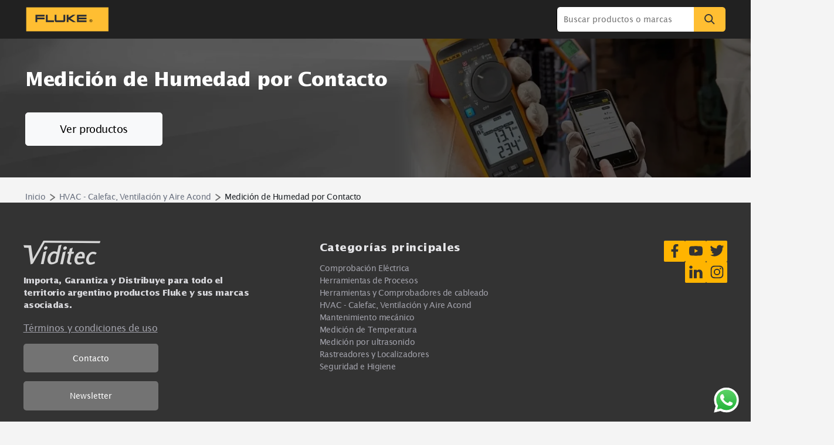

--- FILE ---
content_type: text/html; charset=utf-8
request_url: https://fluke.com.ar/categoria/medicion-de-humedad-por-contacto
body_size: 20354
content:
<!DOCTYPE html><html><head><meta charSet="utf-8"/><meta name="viewport" content="width=device-width"/><meta name="twitter:card" content="summary_large_image"/><meta name="twitter:site" content="@FlukeCorp"/><meta name="twitter:creator" content="@FlukeCorp"/><meta property="og:type" content="website"/><meta property="og:image" content="https://fluke.com.ar/logo/fluke.jpg"/><meta property="og:image:alt" content="Logo de Fluke Corporation"/><meta property="og:image:width" content="200"/><meta property="og:image:height" content="58"/><meta property="og:locale" content="es_AR"/><meta property="og:site_name" content="Fluke Argentina"/><title>Fluke Argentina | Medición de Humedad por Contacto</title><meta name="robots" content="index,follow"/><meta property="og:title" content="Fluke Argentina | Medición de Humedad por Contacto"/><meta property="og:url" content="https://fluke.com.ar//categoria/medicion-de-humedad-por-contacto"/><meta name="next-head-count" content="16"/><link rel="preconnect" href="https://fonts.googleapis.com"/><link rel="preconnect" href="https://fonts.gstatic.com" crossorigin="true"/><link rel="icon" href="/favicon.png"/><link rel="icon" href="/favicon.ico"/><link rel="preconnect" href="https://fonts.gstatic.com" crossorigin /><script id="google-tag-manager" data-nscript="beforeInteractive">
          (function(w,d,s,l,i){w[l]=w[l]||[];w[l].push({'gtm.start':
          new Date().getTime(),event:'gtm.js'});var f=d.getElementsByTagName(s)[0],
          j=d.createElement(s),dl=l!='dataLayer'?'&l='+l:'';j.async=true;j.src=
          'https://www.googletagmanager.com/gtm.js?id='+i+dl;f.parentNode.insertBefore(j,f);
          })(window,document,'script','dataLayer','GTM-PGHP75J');
          </script><link rel="preload" href="/_next/static/css/c4ebe4e3dfe82f40.css" as="style"/><link rel="stylesheet" href="/_next/static/css/c4ebe4e3dfe82f40.css" data-n-g=""/><link rel="preload" href="/_next/static/css/61a57918662663ac.css" as="style"/><link rel="stylesheet" href="/_next/static/css/61a57918662663ac.css" data-n-p=""/><noscript data-n-css=""></noscript><script defer="" nomodule="" src="/_next/static/chunks/polyfills-0d1b80a048d4787e.js"></script><script src="/_next/static/chunks/webpack-142e59777b5c82a1.js" defer=""></script><script src="/_next/static/chunks/framework-a87821de553db91d.js" defer=""></script><script src="/_next/static/chunks/main-25e5079ab4bd6ecd.js" defer=""></script><script src="/_next/static/chunks/pages/_app-5b05e5296e5220a9.js" defer=""></script><script src="/_next/static/chunks/8fef7973-06c9a93a0fb8c25a.js" defer=""></script><script src="/_next/static/chunks/873-f3fef2e43716f1e9.js" defer=""></script><script src="/_next/static/chunks/965-396aa965c12462a5.js" defer=""></script><script src="/_next/static/chunks/827-a78f535d767ac1ea.js" defer=""></script><script src="/_next/static/chunks/pages/categoria/%5B...slugs%5D-64d2598305ab5f57.js" defer=""></script><script src="/_next/static/rVD80Ks8CKz6M62huiymO/_buildManifest.js" defer=""></script><script src="/_next/static/rVD80Ks8CKz6M62huiymO/_ssgManifest.js" defer=""></script><style data-href="https://fonts.googleapis.com/css2?family=Roboto+Slab:wght@800&display=swap">@font-face{font-family:'Roboto Slab';font-style:normal;font-weight:800;font-display:swap;src:url(https://fonts.gstatic.com/s/robotoslab/v36/BngbUXZYTXPIvIBgJJSb6s3BzlRRfKOFbvjoDIOWaw.woff) format('woff')}@font-face{font-family:'Roboto Slab';font-style:normal;font-weight:800;font-display:swap;src:url(https://fonts.gstatic.com/s/robotoslab/v36/BngbUXZYTXPIvIBgJJSb6s3BzlRRfKOFbvjoDIOmYmRlV9Su1caiTVo.woff) format('woff');unicode-range:U+0460-052F,U+1C80-1C8A,U+20B4,U+2DE0-2DFF,U+A640-A69F,U+FE2E-FE2F}@font-face{font-family:'Roboto Slab';font-style:normal;font-weight:800;font-display:swap;src:url(https://fonts.gstatic.com/s/robotoslab/v36/BngbUXZYTXPIvIBgJJSb6s3BzlRRfKOFbvjoDIOma2RlV9Su1caiTVo.woff) format('woff');unicode-range:U+0301,U+0400-045F,U+0490-0491,U+04B0-04B1,U+2116}@font-face{font-family:'Roboto Slab';font-style:normal;font-weight:800;font-display:swap;src:url(https://fonts.gstatic.com/s/robotoslab/v36/BngbUXZYTXPIvIBgJJSb6s3BzlRRfKOFbvjoDIOmY2RlV9Su1caiTVo.woff) format('woff');unicode-range:U+1F00-1FFF}@font-face{font-family:'Roboto Slab';font-style:normal;font-weight:800;font-display:swap;src:url(https://fonts.gstatic.com/s/robotoslab/v36/BngbUXZYTXPIvIBgJJSb6s3BzlRRfKOFbvjoDIOmbGRlV9Su1caiTVo.woff) format('woff');unicode-range:U+0370-0377,U+037A-037F,U+0384-038A,U+038C,U+038E-03A1,U+03A3-03FF}@font-face{font-family:'Roboto Slab';font-style:normal;font-weight:800;font-display:swap;src:url(https://fonts.gstatic.com/s/robotoslab/v36/BngbUXZYTXPIvIBgJJSb6s3BzlRRfKOFbvjoDIOmYGRlV9Su1caiTVo.woff) format('woff');unicode-range:U+0102-0103,U+0110-0111,U+0128-0129,U+0168-0169,U+01A0-01A1,U+01AF-01B0,U+0300-0301,U+0303-0304,U+0308-0309,U+0323,U+0329,U+1EA0-1EF9,U+20AB}@font-face{font-family:'Roboto Slab';font-style:normal;font-weight:800;font-display:swap;src:url(https://fonts.gstatic.com/s/robotoslab/v36/BngbUXZYTXPIvIBgJJSb6s3BzlRRfKOFbvjoDIOmYWRlV9Su1caiTVo.woff) format('woff');unicode-range:U+0100-02BA,U+02BD-02C5,U+02C7-02CC,U+02CE-02D7,U+02DD-02FF,U+0304,U+0308,U+0329,U+1D00-1DBF,U+1E00-1E9F,U+1EF2-1EFF,U+2020,U+20A0-20AB,U+20AD-20C0,U+2113,U+2C60-2C7F,U+A720-A7FF}@font-face{font-family:'Roboto Slab';font-style:normal;font-weight:800;font-display:swap;src:url(https://fonts.gstatic.com/s/robotoslab/v36/BngbUXZYTXPIvIBgJJSb6s3BzlRRfKOFbvjoDIOmb2RlV9Su1cai.woff) format('woff');unicode-range:U+0000-00FF,U+0131,U+0152-0153,U+02BB-02BC,U+02C6,U+02DA,U+02DC,U+0304,U+0308,U+0329,U+2000-206F,U+20AC,U+2122,U+2191,U+2193,U+2212,U+2215,U+FEFF,U+FFFD}</style></head><body><div id="__next"><div><header><nav class="navbar_navbar__dMfyX navbar navbar-expand-xl navbar-dark"><div class="xl:px-12 container"><a href="/" class="d-flex shrink-0 navbar-brand"><span style="box-sizing:border-box;display:inline-block;overflow:hidden;width:initial;height:initial;background:none;opacity:1;border:0;margin:0;padding:0;position:relative;max-width:100%"><span style="box-sizing:border-box;display:block;width:initial;height:initial;background:none;opacity:1;border:0;margin:0;padding:0;max-width:100%"><img style="display:block;max-width:100%;width:initial;height:initial;background:none;opacity:1;border:0;margin:0;padding:0" alt="" aria-hidden="true" src="data:image/svg+xml,%3csvg%20xmlns=%27http://www.w3.org/2000/svg%27%20version=%271.1%27%20width=%27160%27%20height=%2747%27/%3e"/></span><img alt="Logo de Fluke" src="[data-uri]" decoding="async" data-nimg="intrinsic" style="position:absolute;top:0;left:0;bottom:0;right:0;box-sizing:border-box;padding:0;border:none;margin:auto;display:block;width:0;height:0;min-width:100%;max-width:100%;min-height:100%;max-height:100%"/><noscript><img alt="Logo de Fluke" srcSet="/logo/fluke.svg 1x, /logo/fluke.svg 2x" src="/logo/fluke.svg" decoding="async" data-nimg="intrinsic" style="position:absolute;top:0;left:0;bottom:0;right:0;box-sizing:border-box;padding:0;border:none;margin:auto;display:block;width:0;height:0;min-width:100%;max-width:100%;min-height:100%;max-height:100%" loading="lazy"/></noscript></span></a><button aria-controls="basic-navbar-nav" type="button" aria-label="Toggle navigation" class="navbar-toggler collapsed"><span class="navbar-toggler-icon"></span></button><div class="group relative mt-1 w-full text-white transition-all duration-300 focus-within:w-full xl:mt-0 xl:w-80 xl:max-w-2xl 2xl:w-[500px]"></div></div></nav></header><main class=""><section class="hero_hero__UU5bM"><div class="hero-background"><span style="box-sizing:border-box;display:block;overflow:hidden;width:initial;height:initial;background:none;opacity:1;border:0;margin:0;padding:0;position:absolute;top:0;left:0;bottom:0;right:0"><img alt="Bootstrap Themes" src="[data-uri]" decoding="async" data-nimg="fill" style="position:absolute;top:0;left:0;bottom:0;right:0;box-sizing:border-box;padding:0;border:none;margin:auto;display:block;width:0;height:0;min-width:100%;max-width:100%;min-height:100%;max-height:100%;object-fit:cover;object-position:66% center"/><noscript><img alt="Bootstrap Themes" sizes="100vw" srcSet="/_next/image?url=%2Fimgs%2Fimage-1.jpg&amp;w=640&amp;q=75 640w, /_next/image?url=%2Fimgs%2Fimage-1.jpg&amp;w=750&amp;q=75 750w, /_next/image?url=%2Fimgs%2Fimage-1.jpg&amp;w=828&amp;q=75 828w, /_next/image?url=%2Fimgs%2Fimage-1.jpg&amp;w=1080&amp;q=75 1080w, /_next/image?url=%2Fimgs%2Fimage-1.jpg&amp;w=1200&amp;q=75 1200w, /_next/image?url=%2Fimgs%2Fimage-1.jpg&amp;w=1920&amp;q=75 1920w, /_next/image?url=%2Fimgs%2Fimage-1.jpg&amp;w=2048&amp;q=75 2048w, /_next/image?url=%2Fimgs%2Fimage-1.jpg&amp;w=3840&amp;q=75 3840w" src="/_next/image?url=%2Fimgs%2Fimage-1.jpg&amp;w=3840&amp;q=75" decoding="async" data-nimg="fill" style="position:absolute;top:0;left:0;bottom:0;right:0;box-sizing:border-box;padding:0;border:none;margin:auto;display:block;width:0;height:0;min-width:100%;max-width:100%;min-height:100%;max-height:100%;object-fit:cover;object-position:66% center" loading="lazy"/></noscript></span></div><div class="container hero-content grid text-white xl:px-12"><div class="g-col-12 g-col-lg-8 space-y-4"><h1 class="lh-1 mb-3 text-4xl font-black 2xl:text-5xl ">Medición de Humedad por Contacto</h1><p class="text-1xl 2xl:text-2xl"></p><div class="d-flex gap-2"><a role="button" tabindex="0" href="#categories-section" class="hero_btn___Tgh5 mt-6 py-4 px-16 2xl:py-6 2xl:px-32 button_btn___VRUy btn btn-light btn-lg">Ver productos</a></div></div></div></section><div class="container pt-6 xl:px-12"><a class="mr-2 text-gray-500" href="/">Inicio</a><svg width="10" height="15" fill="none" xmlns="http://www.w3.org/2000/svg" class="mr-2"><g clip-path="url(#a)"><path d="m1.388 2.389 7.686 5.19-7.686 5.142" stroke="#707070" stroke-width="2" stroke-linecap="round" stroke-linejoin="round"></path></g><defs><clipPath id="a"><path fill="#fff" d="M0 0h10v15H0z"></path></clipPath></defs></svg><a class="mr-2 text-gray-500" href="/categoria/hvac-calefac-ventilacion-y-aire-acond">HVAC - Calefac, Ventilación y Aire Acond</a><svg width="10" height="15" fill="none" xmlns="http://www.w3.org/2000/svg" class="mr-2"><g clip-path="url(#a)"><path d="m1.388 2.389 7.686 5.19-7.686 5.142" stroke="#707070" stroke-width="2" stroke-linecap="round" stroke-linejoin="round"></path></g><defs><clipPath id="a"><path fill="#fff" d="M0 0h10v15H0z"></path></clipPath></defs></svg><span>Medición de Humedad por Contacto</span></div></main><footer><div class="lg:mx-8"><div class="container"><div class="grid grid-cols-1 lg:grid-cols-3"><div class="lg:items-start mx-auto flex w-full max-w-md flex-col items-start lg:mx-0 lg:max-w-none"><span style="box-sizing:border-box;display:inline-block;overflow:hidden;width:initial;height:initial;background:none;opacity:1;border:0;margin:0;padding:0;position:relative;max-width:100%"><span style="box-sizing:border-box;display:block;width:initial;height:initial;background:none;opacity:1;border:0;margin:0;padding:0;max-width:100%"><img style="display:block;max-width:100%;width:initial;height:initial;background:none;opacity:1;border:0;margin:0;padding:0" alt="" aria-hidden="true" src="data:image/svg+xml,%3csvg%20xmlns=%27http://www.w3.org/2000/svg%27%20version=%271.1%27%20width=%27145.6%27%20height=%2745.6%27/%3e"/></span><img alt="logo de viditec" src="[data-uri]" decoding="async" data-nimg="intrinsic" class="opacity-80" style="position:absolute;top:0;left:0;bottom:0;right:0;box-sizing:border-box;padding:0;border:none;margin:auto;display:block;width:0;height:0;min-width:100%;max-width:100%;min-height:100%;max-height:100%"/><noscript><img alt="logo de viditec" srcSet="/logo/viditec-white.svg 1x, /logo/viditec-white.svg 2x" src="/logo/viditec-white.svg" decoding="async" data-nimg="intrinsic" style="position:absolute;top:0;left:0;bottom:0;right:0;box-sizing:border-box;padding:0;border:none;margin:auto;display:block;width:0;height:0;min-width:100%;max-width:100%;min-height:100%;max-height:100%" class="opacity-80" loading="lazy"/></noscript></span><h6 class="mb-4 mt-5 text-base text-zinc-400 lg:text-zinc-300 xl:font-bold">Importa, Garantiza y Distribuye para todo el territorio argentino productos Fluke y sus marcas asociadas.</h6><a class="text-decoration-underline text-lg text-zinc-400" href="/terminos-y-condiciones">Términos y condiciones de uso</a></div><div class="mt-4 lg:mt-0 lg:items-end mx-auto flex w-full max-w-md flex-col items-start lg:mx-0 lg:max-w-none"><div><h6 class="mb-3 text-lg font-bold tracking-wide text-zinc-200 lg:text-xl 2xl:text-2xl">Categorías principales</h6><ul class="list-unstyled"><li class="leading-normal text-zinc-400"><a class="text-sm lg:text-base 2xl:text-lg" href="/categoria/comprobacion-electrica">Comprobación Eléctrica</a></li><li class="leading-normal text-zinc-400"><a class="text-sm lg:text-base 2xl:text-lg" href="/categoria/herramientas-de-procesos">Herramientas de Procesos</a></li><li class="leading-normal text-zinc-400"><a class="text-sm lg:text-base 2xl:text-lg" href="/categoria/herramientas-y-comprobadores-de-cableado">Herramientas y Comprobadores de cableado</a></li><li class="leading-normal text-zinc-400"><a class="text-sm lg:text-base 2xl:text-lg" href="/categoria/hvac-calefac-ventilacion-y-aire-acond">HVAC - Calefac, Ventilación y Aire Acond</a></li><li class="leading-normal text-zinc-400"><a class="text-sm lg:text-base 2xl:text-lg" href="/categoria/mantenimiento-mecanico">Mantenimiento mecánico</a></li><li class="leading-normal text-zinc-400"><a class="text-sm lg:text-base 2xl:text-lg" href="/categoria/medicion-de-temperatura">Medición de Temperatura</a></li><li class="leading-normal text-zinc-400"><a class="text-sm lg:text-base 2xl:text-lg" href="/categoria/medicion-por-ultrasonido">Medición por ultrasonido</a></li><li class="leading-normal text-zinc-400"><a class="text-sm lg:text-base 2xl:text-lg" href="/categoria/rastreadores-y-localizadores">Rastreadores y Localizadores</a></li><li class="leading-normal text-zinc-400"><a class="text-sm lg:text-base 2xl:text-lg" href="/categoria/seguridad-e-higiene">Seguridad e Higiene</a></li></ul></div><div class="mt-4 w-full"><button type="button" class="w-100 mt-4 border-none bg-neutral-500 py-3 text-white button_btn___VRUy btn btn-light btn-lg">Contacto</button><button type="button" class="w-100 mt-4 border-none bg-neutral-500 py-3 text-white button_btn___VRUy btn btn-light btn-lg">Newsletter</button></div></div><div class="mt-4 lg:mt-0 lg:items-end mx-auto flex w-full max-w-md flex-col items-start lg:mx-0 lg:max-w-none"><div class="mx-auto lg:mx-0"><div class="flex flex-wrap gap-4 lg:justify-end"><a href="https://www.facebook.com/fluke.corporation/" aria-label="Facebook" title="Facebook" class="flex h-10 max-h-[50px] w-10 max-w-[50px] rounded-sm bg-primary-650 p-1 2xl:h-16 2xl:max-h-[60px] 2xl:w-16 2xl:max-w-[60px]" target="_blank" rel="noreferrer"><span style="box-sizing:border-box;display:inline-block;overflow:hidden;width:initial;height:initial;background:none;opacity:1;border:0;margin:0;padding:0;position:relative;max-width:100%"><span style="box-sizing:border-box;display:block;width:initial;height:initial;background:none;opacity:1;border:0;margin:0;padding:0;max-width:100%"><img style="display:block;max-width:100%;width:initial;height:initial;background:none;opacity:1;border:0;margin:0;padding:0" alt="" aria-hidden="true" src="data:image/svg+xml,%3csvg%20xmlns=%27http://www.w3.org/2000/svg%27%20version=%271.1%27%20width=%2780%27%20height=%2780%27/%3e"/></span><img alt="Logo de Facebook" src="[data-uri]" decoding="async" data-nimg="intrinsic" style="position:absolute;top:0;left:0;bottom:0;right:0;box-sizing:border-box;padding:0;border:none;margin:auto;display:block;width:0;height:0;min-width:100%;max-width:100%;min-height:100%;max-height:100%"/><noscript><img alt="Logo de Facebook" srcSet="/icons/facebook.svg 1x, /icons/facebook.svg 2x" src="/icons/facebook.svg" decoding="async" data-nimg="intrinsic" style="position:absolute;top:0;left:0;bottom:0;right:0;box-sizing:border-box;padding:0;border:none;margin:auto;display:block;width:0;height:0;min-width:100%;max-width:100%;min-height:100%;max-height:100%" loading="lazy"/></noscript></span></a><a href="https://www.youtube.com/user/FlukeCorporation" aria-label="YouTube" title="YouTube" class="flex h-10 max-h-[50px] w-10 max-w-[50px] rounded-sm bg-primary-650 p-1 2xl:h-16 2xl:max-h-[60px] 2xl:w-16 2xl:max-w-[60px]" target="_blank" rel="noreferrer"><span style="box-sizing:border-box;display:inline-block;overflow:hidden;width:initial;height:initial;background:none;opacity:1;border:0;margin:0;padding:0;position:relative;max-width:100%"><span style="box-sizing:border-box;display:block;width:initial;height:initial;background:none;opacity:1;border:0;margin:0;padding:0;max-width:100%"><img style="display:block;max-width:100%;width:initial;height:initial;background:none;opacity:1;border:0;margin:0;padding:0" alt="" aria-hidden="true" src="data:image/svg+xml,%3csvg%20xmlns=%27http://www.w3.org/2000/svg%27%20version=%271.1%27%20width=%2780%27%20height=%2780%27/%3e"/></span><img alt="Logo de Youtube" src="[data-uri]" decoding="async" data-nimg="intrinsic" style="position:absolute;top:0;left:0;bottom:0;right:0;box-sizing:border-box;padding:0;border:none;margin:auto;display:block;width:0;height:0;min-width:100%;max-width:100%;min-height:100%;max-height:100%"/><noscript><img alt="Logo de Youtube" srcSet="/icons/youtube.svg 1x, /icons/youtube.svg 2x" src="/icons/youtube.svg" decoding="async" data-nimg="intrinsic" style="position:absolute;top:0;left:0;bottom:0;right:0;box-sizing:border-box;padding:0;border:none;margin:auto;display:block;width:0;height:0;min-width:100%;max-width:100%;min-height:100%;max-height:100%" loading="lazy"/></noscript></span></a><a href="https://twitter.com/FlukeCorp" aria-label="Twitter" title="Twitter" class="flex h-10 max-h-[50px] w-10 max-w-[50px] rounded-sm bg-primary-650 p-1 2xl:h-16 2xl:max-h-[60px] 2xl:w-16 2xl:max-w-[60px]" target="_blank" rel="noreferrer"><span style="box-sizing:border-box;display:inline-block;overflow:hidden;width:initial;height:initial;background:none;opacity:1;border:0;margin:0;padding:0;position:relative;max-width:100%"><span style="box-sizing:border-box;display:block;width:initial;height:initial;background:none;opacity:1;border:0;margin:0;padding:0;max-width:100%"><img style="display:block;max-width:100%;width:initial;height:initial;background:none;opacity:1;border:0;margin:0;padding:0" alt="" aria-hidden="true" src="data:image/svg+xml,%3csvg%20xmlns=%27http://www.w3.org/2000/svg%27%20version=%271.1%27%20width=%2780%27%20height=%2780%27/%3e"/></span><img alt="Logo de twitter" src="[data-uri]" decoding="async" data-nimg="intrinsic" style="position:absolute;top:0;left:0;bottom:0;right:0;box-sizing:border-box;padding:0;border:none;margin:auto;display:block;width:0;height:0;min-width:100%;max-width:100%;min-height:100%;max-height:100%"/><noscript><img alt="Logo de twitter" srcSet="/icons/twitter.svg 1x, /icons/twitter.svg 2x" src="/icons/twitter.svg" decoding="async" data-nimg="intrinsic" style="position:absolute;top:0;left:0;bottom:0;right:0;box-sizing:border-box;padding:0;border:none;margin:auto;display:block;width:0;height:0;min-width:100%;max-width:100%;min-height:100%;max-height:100%" loading="lazy"/></noscript></span></a><div class="flex gap-4 lg:w-full lg:justify-end"><a href="https://www.linkedin.com/company/fluke-corporation/" aria-label="LinkedIn" title="LinkedIn" class="flex h-10 max-h-[50px] w-10 max-w-[50px] rounded-sm bg-primary-650 p-1 2xl:h-16 2xl:max-h-[60px] 2xl:w-16 2xl:max-w-[60px]" target="_blank" rel="noreferrer"><span style="box-sizing:border-box;display:inline-block;overflow:hidden;width:initial;height:initial;background:none;opacity:1;border:0;margin:0;padding:0;position:relative;max-width:100%"><span style="box-sizing:border-box;display:block;width:initial;height:initial;background:none;opacity:1;border:0;margin:0;padding:0;max-width:100%"><img style="display:block;max-width:100%;width:initial;height:initial;background:none;opacity:1;border:0;margin:0;padding:0" alt="" aria-hidden="true" src="data:image/svg+xml,%3csvg%20xmlns=%27http://www.w3.org/2000/svg%27%20version=%271.1%27%20width=%2780%27%20height=%2780%27/%3e"/></span><img alt="Logo de linkedin" src="[data-uri]" decoding="async" data-nimg="intrinsic" style="position:absolute;top:0;left:0;bottom:0;right:0;box-sizing:border-box;padding:0;border:none;margin:auto;display:block;width:0;height:0;min-width:100%;max-width:100%;min-height:100%;max-height:100%"/><noscript><img alt="Logo de linkedin" srcSet="/icons/linkedin.svg 1x, /icons/linkedin.svg 2x" src="/icons/linkedin.svg" decoding="async" data-nimg="intrinsic" style="position:absolute;top:0;left:0;bottom:0;right:0;box-sizing:border-box;padding:0;border:none;margin:auto;display:block;width:0;height:0;min-width:100%;max-width:100%;min-height:100%;max-height:100%" loading="lazy"/></noscript></span></a><a href="https://www.instagram.com/flukecorp/" aria-label="Instagram" title="Instagram" class="flex h-10 max-h-[50px] w-10 max-w-[50px] rounded-sm bg-primary-650 p-1 2xl:h-16 2xl:max-h-[60px] 2xl:w-16 2xl:max-w-[60px]" target="_blank" rel="noreferrer"><span style="box-sizing:border-box;display:inline-block;overflow:hidden;width:initial;height:initial;background:none;opacity:1;border:0;margin:0;padding:0;position:relative;max-width:100%"><span style="box-sizing:border-box;display:block;width:initial;height:initial;background:none;opacity:1;border:0;margin:0;padding:0;max-width:100%"><img style="display:block;max-width:100%;width:initial;height:initial;background:none;opacity:1;border:0;margin:0;padding:0" alt="" aria-hidden="true" src="data:image/svg+xml,%3csvg%20xmlns=%27http://www.w3.org/2000/svg%27%20version=%271.1%27%20width=%2780%27%20height=%2780%27/%3e"/></span><img alt="Logo de instagram" src="[data-uri]" decoding="async" data-nimg="intrinsic" style="position:absolute;top:0;left:0;bottom:0;right:0;box-sizing:border-box;padding:0;border:none;margin:auto;display:block;width:0;height:0;min-width:100%;max-width:100%;min-height:100%;max-height:100%"/><noscript><img alt="Logo de instagram" srcSet="/icons/instagram.svg 1x, /icons/instagram.svg 2x" src="/icons/instagram.svg" decoding="async" data-nimg="intrinsic" style="position:absolute;top:0;left:0;bottom:0;right:0;box-sizing:border-box;padding:0;border:none;margin:auto;display:block;width:0;height:0;min-width:100%;max-width:100%;min-height:100%;max-height:100%" loading="lazy"/></noscript></span></a></div></div></div></div></div></div></div><hr class="mt-8"/><div class="container mt-8"><div class="flex flex-col items-center"><span style="box-sizing:border-box;display:inline-block;overflow:hidden;width:initial;height:initial;background:none;opacity:1;border:0;margin:0;padding:0;position:relative;max-width:100%"><span style="box-sizing:border-box;display:block;width:initial;height:initial;background:none;opacity:1;border:0;margin:0;padding:0;max-width:100%"><img style="display:block;max-width:100%;width:initial;height:initial;background:none;opacity:1;border:0;margin:0;padding:0" alt="" aria-hidden="true" src="data:image/svg+xml,%3csvg%20xmlns=%27http://www.w3.org/2000/svg%27%20version=%271.1%27%20width=%2728%27%20height=%2724%27/%3e"/></span><img alt="" src="[data-uri]" decoding="async" data-nimg="intrinsic" style="position:absolute;top:0;left:0;bottom:0;right:0;box-sizing:border-box;padding:0;border:none;margin:auto;display:block;width:0;height:0;min-width:100%;max-width:100%;min-height:100%;max-height:100%"/><noscript><img alt="" srcSet="/icons/warning-yellow.svg 1x, /icons/warning-yellow.svg 2x" src="/icons/warning-yellow.svg" decoding="async" data-nimg="intrinsic" style="position:absolute;top:0;left:0;bottom:0;right:0;box-sizing:border-box;padding:0;border:none;margin:auto;display:block;width:0;height:0;min-width:100%;max-width:100%;min-height:100%;max-height:100%" loading="lazy"/></noscript></span><p class="mt-4 mb-0 text-xs text-zinc-400"><strong>DISCLAIMER</strong></p><p class="mb-0 text-xs text-zinc-400"><strong>VIDITEC S.A. - Copyright © 2022</strong></p><div class="text-center text-xs text-zinc-400"><p class="mt-1">La utilización de este sitio web<!-- --> <!-- --><a href="/">www.fluke.com.ar</a> <!-- -->y/o cualquier Plataforma Digital de VIDITEC S.A. implica la aceptación de los Términos y Condiciones y de las Políticas de Privacidad de VIDITEC.<!-- --></p><div data-state="closed"><button type="button" aria-controls="radix-:R2hn6:" aria-expanded="false" data-state="closed" class="border-none bg-transparent"><svg xmlns="http://www.w3.org/2000/svg" fill="none" viewBox="0 0 24 24" stroke-width="1.5" stroke="currentColor" style="transform:rotate(180deg)" direction="down" class="h-8 w-8 text-white"><path stroke-linecap="round" stroke-linejoin="round" d="M4.5 15.75l7.5-7.5 7.5 7.5"></path></svg></button><div data-state="closed" id="radix-:R2hn6:" hidden=""></div></div><div class="mt-8"><p class="text-base font-bold 2xl:text-lg">Fluke. Keeping Your World Up and Running</p><p class="mt-2 text-center font-normal text-xs text-zinc-400"><a href="https://digitalmix.ar" target="_blank" rel="noopener noreferrer">SEO, Marketing y Desarrollo Web - Digitalmix</a></p></div></div></div></div><div class="pt-16 lg:pt-8"><div class="container pointer-events-none fixed bottom-0 right-0 left-0 flex justify-end p-4"><button type="button" aria-haspopup="dialog" aria-expanded="false" aria-controls="radix-:R276:" data-state="closed" title="Abrir whatsapp" class="border-none bg-transparent pointer-events-auto"><svg xmlns="http://www.w3.org/2000/svg" width="128" height="129" fill="none" viewBox="0 0 128 129" class="h-12 w-12"><g clip-path="url(#:Re76:clip0_401_2)"><path fill="#E0E0E0" d="M109.347 18.666C97.315 6.636 81.315.008 64.267 0 29.14 0 .554 28.552.54 63.647a63.49 63.49 0 008.506 31.821l-9.04 32.983 33.782-8.851a63.735 63.735 0 0030.453 7.749h.028c35.122 0 63.713-28.558 63.728-63.65.006-17.01-6.617-33.001-18.649-45.032zm-45.08 97.932h-.02a52.934 52.934 0 01-26.96-7.375l-1.934-1.146-20.048 5.251 5.352-19.521-1.26-2.002a52.729 52.729 0 01-8.098-28.154c.011-29.17 23.772-52.9 52.989-52.9 14.148.006 27.446 5.516 37.448 15.515 10 9.999 15.504 23.291 15.499 37.428-.012 29.17-23.773 52.904-52.967 52.904z"></path><path fill="url(#:Re76:paint0_linear_401_2)" d="M2.93 124.791l8.628-31.476a60.584 60.584 0 01-8.12-30.366C3.454 29.458 30.735 2.21 64.255 2.21c16.27.007 31.539 6.333 43.019 17.814 11.483 11.48 17.803 26.741 17.797 42.971-.014 33.492-27.297 60.741-60.813 60.741-.003 0 .001 0 0 0h-.027a60.832 60.832 0 01-29.06-7.392l-32.24 8.446z"></path><path fill="#fff" fill-rule="evenodd" d="M48.52 36.626c-1.18-2.62-2.42-2.672-3.542-2.718-.918-.039-1.968-.037-3.017-.037-1.05 0-2.755.395-4.197 1.968-1.443 1.574-5.51 5.378-5.51 13.115 0 7.739 5.641 15.215 6.428 16.265.787 1.049 10.889 17.434 26.888 23.738 13.297 5.239 16.003 4.197 18.889 3.935 2.886-.263 9.312-3.804 10.624-7.476 1.312-3.672 1.312-6.82.918-7.477-.393-.655-1.443-1.049-3.017-1.835-1.574-.787-9.312-4.592-10.755-5.116-1.444-.524-2.493-.786-3.543.788-1.05 1.573-4.064 5.114-4.982 6.163-.919 1.05-1.837 1.182-3.411.396-1.574-.79-6.644-2.448-12.658-7.806-4.68-4.168-7.839-9.316-8.757-10.89-.918-1.573-.098-2.425.691-3.209.707-.704 1.575-1.836 2.362-2.754.785-.918 1.047-1.574 1.572-2.622.525-1.05.263-1.969-.131-2.755-.394-.786-3.453-8.564-4.852-11.673z" clip-rule="evenodd"></path><path fill="#fff" d="M108.827 18.464C96.932 6.572 81.116.02 64.265.012 29.54.012 1.282 28.236 1.268 62.928a62.76 62.76 0 008.408 31.456L.739 126.988l33.395-8.749a63.014 63.014 0 0030.104 7.66h.026c34.72 0 62.982-28.23 62.997-62.92.006-16.813-6.541-32.622-18.434-44.515zm-44.562 96.808h-.02a52.334 52.334 0 01-26.65-7.291l-1.914-1.133-19.817 5.192 5.29-19.298-1.245-1.978a52.122 52.122 0 01-8.005-27.832c.011-28.834 23.499-52.293 52.38-52.293 13.987.006 27.132 5.453 37.018 15.337 9.886 9.885 15.326 23.024 15.322 36.999-.012 28.835-23.5 52.297-52.36 52.297z"></path></g><defs><linearGradient id=":Re76:paint0_linear_401_2" x1="64" x2="64" y1="124.791" y2="2.211" gradientUnits="userSpaceOnUse"><stop stop-color="#20B038"></stop><stop offset="1" stop-color="#60D66A"></stop></linearGradient><clipPath id=":Re76:clip0_401_2"><path fill="#fff" d="M0 0H128V128.451H0z"></path></clipPath></defs></svg></button></div></div></footer><div style="border-top-left-radius:var(--bs-border-radius-lg);border-top-right-radius:var(--bs-border-radius-lg);--bs-offcanvas-height:80vh" class="mx-auto max-w-7xl offcanvas offcanvas-bottom"><div class="offcanvas-header"><div class="offcanvas-title h5">Contacto</div><button type="button" class="btn-close" aria-label="Close"></button></div><div class="offcanvas-body" style="padding-left:0;padding-right:0"><h6 class="text-center" style="max-width:40ch;margin-inline:auto">Complete el formulario y un especialista se contactará con usted a la brevedad</h6><div class="container max-w-3xl"><div><div><form class="infusion-form pb-16"><div class="infusion-field mb-3"><label class="pointer-events-none mb-2 block h-1 opacity-0" for="firstname">Nombre *</label><input class="form-control block" id="firstname" name="firstname" placeholder="Nombre *" type="text"/></div><div class="infusion-field mb-3"><label class="pointer-events-none mb-2 block h-1 opacity-0" for="lastname">Apellidos *</label><input class="form-control block" id="lastname" name="lastname" placeholder="Apellidos *" type="text"/></div><div class="infusion-field mb-3"><label class="pointer-events-none mb-2 block h-1 opacity-0" for="email_address">Email *</label><input class="form-control block" id="email_address" placeholder="Email *" type="email" name="email_address"/></div><div class="infusion-field mb-3"><label class="pointer-events-none mb-2 block h-1 opacity-0" for="phone">Teléfono</label><input class="form-control block" id="phone" name="phone" placeholder="Teléfono" type="text"/></div><div class="infusion-field mb-3"><label class="pointer-events-none mb-2 block h-1 opacity-0" for="company">Empresa *</label><input class="form-control block" id="company" name="company" placeholder="Empresa *" type="text"/></div><div><div> </div></div><div class="infusion-field mb-3"><label for="message">Mensaje *</label><textarea class="form-control block" cols="24" id="message" name="message" placeholder="Mensaje *" rows="5">Hola,
Quería hacerles la siguiente consulta:
</textarea></div><div class="infusion-submit"><button class="infusion-recaptcha btn btn-dark btn-lg" id="recaptcha_dab25c35f4bb62195ef96c00bebca702" type="submit">Enviar</button></div></form></div></div></div></div></div><div style="border-top-left-radius:var(--bs-border-radius-lg);border-top-right-radius:var(--bs-border-radius-lg);--bs-offcanvas-height:80vh" class="mx-auto max-w-7xl offcanvas offcanvas-bottom"><div class="offcanvas-header"><div class="offcanvas-title h5">Newsletter</div><button type="button" class="btn-close" aria-label="Close"></button></div><div class="offcanvas-body" style="padding-left:0;padding-right:0"><h6 class="text-center" style="max-width:40ch;margin-inline:auto">Complete el formulario para suscribirse a nuestro newsletter</h6><div class="container max-w-3xl"><form class="infusion-form"><div class="infusion-field mb-3"><label class="pointer-events-none mb-2 block h-1 opacity-0" for="first_name">Nombre *</label><input class="form-control block" id="first_name" placeholder="Nombre *" type="text" name="first_name"/></div><div class="infusion-field mb-3"><label class="pointer-events-none mb-2 block h-1 opacity-0" for="last_name">Apellidos *</label><input class="form-control block" id="last_name" name="last_name" placeholder="Apellidos *" type="text"/></div><div class="infusion-field mb-3"><label class="pointer-events-none mb-2 block h-1 opacity-0" for="company">Empresa *</label><input class="form-control block" id="company" name="company" placeholder="Empresa *" type="text"/></div><div class="infusion-field mb-3"><label class="pointer-events-none mb-2 block h-1 opacity-0" for="phone">Tel. Profesional</label><input class="form-control block" id="phone" name="phone" placeholder="Tel. Profesional" type="text"/></div><div class="infusion-field mb-3"><label class="pointer-events-none mb-2 block h-1 opacity-0" for="email">Email *</label><input class="form-control block" id="email" placeholder="Email *" type="email" name="email"/></div><div class="infusion-field mb-3"><label class="pointer-events-none mb-2 block h-1 opacity-0" for="activity">Actividad</label><input class="form-control block" id="activity" name="activity" placeholder="Actividad" type="text"/></div><div><div> </div></div><div class="infusion-submit"><button class="infusion-recaptcha btn btn-dark btn-lg" id="recaptcha_d0859f0182dc5fefb122f789be11e582" type="submit">Submit</button></div></form></div></div></div></div></div><script id="__NEXT_DATA__" type="application/json">{"props":{"pageProps":{"globalData":{"categoriesTree":{"id":1,"name":"INSTRUMENTOS DE MEDICION","crm_id":"37","slug":"instrumentos-de-medicion","is_active":true,"createdAt":"2022-06-03T17:00:01.587Z","updatedAt":"2023-02-27T21:37:13.207Z","value_proposition":null,"children_categories":[{"id":3,"name":"Comprobación Eléctrica","crm_id":"70","slug":"comprobacion-electrica","is_active":true,"createdAt":"2022-06-03T17:00:01.594Z","updatedAt":"2023-04-18T13:26:10.086Z","value_proposition":"Los mejores instrumentos de medición y comprobación eléctrica están en Fluke Argentina. Garantiza la seguridad y calidad de tus instalaciones con nuestra amplia gama de herramientas para comprobación eléctrica.","children_categories":[{"id":18,"name":"Accesorios Comprobación Eléctrica ","crm_id":"132","slug":"accesorios-comprobacion-electrica","is_active":true,"createdAt":"2022-06-03T17:00:01.625Z","updatedAt":"2023-04-18T13:48:48.873Z","value_proposition":"Accesorios para complementar las herramientas de medición eléctrica  de Fluke. Amplia gama de accesorios de alta calidad: cables, juegos de puntas, módulos y adaptadores de termocupla y muchos accesorios más. Mochilas, estuches y fundas para herramientas.","thumbnail_image":{"id":23,"name":"FLUKE-C25_thumbnail.jpg","alternativeText":"FLUKE-C25.jpg","caption":"FLUKE-C25.jpg","width":600,"height":400,"formats":{"thumbnail":{"name":"thumbnail_FLUKE-C25.jpg","hash":"thumbnail_FLUKE_C25_2eb2222013","ext":".jpg","mime":"image/jpeg","path":null,"width":234,"height":156,"size":5.41,"url":"/uploads/thumbnail_FLUKE_C25_2eb2222013.jpg"},"small":{"name":"small_FLUKE-C25.jpg","hash":"small_FLUKE_C25_2eb2222013","ext":".jpg","mime":"image/jpeg","path":null,"width":500,"height":333,"size":14.63,"url":"/uploads/small_FLUKE_C25_2eb2222013.jpg"}},"hash":"FLUKE_C25_2eb2222013","ext":".jpg","mime":"image/jpeg","size":18.77,"url":"/uploads/FLUKE_C25_2eb2222013.jpg","previewUrl":null,"provider":"local","provider_metadata":null,"createdAt":"2022-08-11T21:37:03.887Z","updatedAt":"2022-08-11T21:37:11.489Z"}},{"id":2,"name":"Analizadores de Baterías","crm_id":"92","slug":"analizadores-de-baterias","is_active":true,"createdAt":"2022-06-03T17:00:01.592Z","updatedAt":"2023-02-27T21:37:13.056Z","value_proposition":"Los analizadores de baterías de Fluke son ideales para tareas de mantenimiento, resolución de problemas, comprobación de baterías estacionarias y bancos de baterías. Se utilizan en aplicaciones críticas de baterías de respaldo en centros de datos, redes de telecomunicaciones, sistemas de alimentación distribuida y otras.","thumbnail_image":{"id":41,"name":"FLUKE-BT521__thumbnail.jpg","alternativeText":"FLUKE-BT521_.jpg","caption":"FLUKE-BT521_.jpg","width":600,"height":400,"formats":{"thumbnail":{"name":"thumbnail_FLUKE-BT521_.jpg","hash":"thumbnail_FLUKE_BT_521_145226c50a","ext":".jpg","mime":"image/jpeg","path":null,"width":234,"height":156,"size":5.31,"url":"/uploads/thumbnail_FLUKE_BT_521_145226c50a.jpg"},"small":{"name":"small_FLUKE-BT521_.jpg","hash":"small_FLUKE_BT_521_145226c50a","ext":".jpg","mime":"image/jpeg","path":null,"width":500,"height":333,"size":15.54,"url":"/uploads/small_FLUKE_BT_521_145226c50a.jpg"}},"hash":"FLUKE_BT_521_145226c50a","ext":".jpg","mime":"image/jpeg","size":20.64,"url":"/uploads/FLUKE_BT_521_145226c50a.jpg","previewUrl":null,"provider":"local","provider_metadata":null,"createdAt":"2022-08-12T17:06:56.691Z","updatedAt":"2022-08-12T17:07:06.322Z"}},{"id":10,"name":"Calidad de Energía","crm_id":"98","slug":"calidad-de-energia","is_active":true,"createdAt":"2022-06-03T17:00:01.615Z","updatedAt":"2023-04-18T13:58:06.252Z","value_proposition":"Para optimiza la calidad de energía de instalaciones eléctricas, los equipos de medición de calidad de energía de Fluke son la solución. Amplia selección de herramientas de alta calidad y tecnología avanzada para monitorear y analizar la calidad de la energía.","thumbnail_image":{"id":44,"name":"FLUKE-1773_thumbnail.jpg","alternativeText":"FLUKE-1773.jpg","caption":"FLUKE-1773.jpg","width":600,"height":400,"formats":{"thumbnail":{"name":"thumbnail_FLUKE-1773.jpg","hash":"thumbnail_FLUKE_1773_7d8f42f60d","ext":".jpg","mime":"image/jpeg","path":null,"width":234,"height":156,"size":7.56,"url":"/uploads/thumbnail_FLUKE_1773_7d8f42f60d.jpg"},"small":{"name":"small_FLUKE-1773.jpg","hash":"small_FLUKE_1773_7d8f42f60d","ext":".jpg","mime":"image/jpeg","path":null,"width":500,"height":333,"size":23.35,"url":"/uploads/small_FLUKE_1773_7d8f42f60d.jpg"}},"hash":"FLUKE_1773_7d8f42f60d","ext":".jpg","mime":"image/jpeg","size":30.4,"url":"/uploads/FLUKE_1773_7d8f42f60d.jpg","previewUrl":null,"provider":"local","provider_metadata":null,"createdAt":"2022-08-12T17:09:39.788Z","updatedAt":"2022-08-12T17:09:46.463Z"}},{"id":7,"name":"Comprobadores de Instalación","crm_id":"89","slug":"comprobadores-de-instalacion","is_active":true,"createdAt":"2022-06-03T17:00:01.610Z","updatedAt":"2023-03-09T20:22:55.707Z","value_proposition":"Los comprobadores de instalación Fluke, cumplen con la Resolución 900/2015 de SRT. Aislamiento de calidad, sistemas de conexión a tierra adecuados y una protección activa garantizan la seguridad de las personas, sistemas eléctricos e instalaciones. ","thumbnail_image":{"id":101,"name":"FLUKE-1664FC-FVF-AU.jpg","alternativeText":"FLUKE-1664FC-FVF-AU.jpg","caption":"FLUKE-1664FC-FVF-AU.jpg","width":1200,"height":1200,"formats":{"thumbnail":{"name":"thumbnail_FLUKE-1664FC-FVF-AU.jpg","hash":"thumbnail_FLUKE_1664_FC_FVF_AU_94dddec934","ext":".jpg","mime":"image/jpeg","path":null,"width":156,"height":156,"size":3.12,"url":"/uploads/thumbnail_FLUKE_1664_FC_FVF_AU_94dddec934.jpg"},"medium":{"name":"medium_FLUKE-1664FC-FVF-AU.jpg","hash":"medium_FLUKE_1664_FC_FVF_AU_94dddec934","ext":".jpg","mime":"image/jpeg","path":null,"width":750,"height":750,"size":23.16,"url":"/uploads/medium_FLUKE_1664_FC_FVF_AU_94dddec934.jpg"},"large":{"name":"large_FLUKE-1664FC-FVF-AU.jpg","hash":"large_FLUKE_1664_FC_FVF_AU_94dddec934","ext":".jpg","mime":"image/jpeg","path":null,"width":1000,"height":1000,"size":31.15,"url":"/uploads/large_FLUKE_1664_FC_FVF_AU_94dddec934.jpg"},"small":{"name":"small_FLUKE-1664FC-FVF-AU.jpg","hash":"small_FLUKE_1664_FC_FVF_AU_94dddec934","ext":".jpg","mime":"image/jpeg","path":null,"width":500,"height":500,"size":14.35,"url":"/uploads/small_FLUKE_1664_FC_FVF_AU_94dddec934.jpg"}},"hash":"FLUKE_1664_FC_FVF_AU_94dddec934","ext":".jpg","mime":"image/jpeg","size":35.75,"url":"/uploads/FLUKE_1664_FC_FVF_AU_94dddec934.jpg","previewUrl":null,"provider":"local","provider_metadata":null,"createdAt":"2023-03-08T17:59:53.246Z","updatedAt":"2023-03-09T20:22:44.196Z"}},{"id":8,"name":"Comprobadores Eléctricos","crm_id":"86","slug":"comprobadores-electricos","is_active":true,"createdAt":"2022-06-03T17:00:01.612Z","updatedAt":"2023-04-18T13:32:06.479Z","value_proposition":"Garantiza la seguridad y calidad de tus instalaciones eléctricas con los comprobadores eléctricos de Fluke Argentina. Encuentra una amplia variedad de equipos de alta precisión y durabilidad para medir voltaje, corriente y resistencia","thumbnail_image":{"id":21,"name":"AMPROBE-TIC 300 PRO_thumbnail.jpg","alternativeText":"AMPROBE-TIC 300 PRO.jpg","caption":"AMPROBE-TIC 300 PRO.jpg","width":600,"height":400,"formats":{"thumbnail":{"name":"thumbnail_AMPROBE-TIC 300 PRO.jpg","hash":"thumbnail_AMPROBE_TIC_300_PRO_3d703bd00f","ext":".jpg","mime":"image/jpeg","path":null,"width":234,"height":156,"size":4.16,"url":"/uploads/thumbnail_AMPROBE_TIC_300_PRO_3d703bd00f.jpg"},"small":{"name":"small_AMPROBE-TIC 300 PRO.jpg","hash":"small_AMPROBE_TIC_300_PRO_3d703bd00f","ext":".jpg","mime":"image/jpeg","path":null,"width":500,"height":333,"size":12.75,"url":"/uploads/small_AMPROBE_TIC_300_PRO_3d703bd00f.jpg"}},"hash":"AMPROBE_TIC_300_PRO_3d703bd00f","ext":".jpg","mime":"image/jpeg","size":16.9,"url":"/uploads/AMPROBE_TIC_300_PRO_3d703bd00f.jpg","previewUrl":null,"provider":"local","provider_metadata":null,"createdAt":"2022-08-11T21:34:55.040Z","updatedAt":"2022-08-11T21:35:12.776Z"}},{"id":5,"name":"Herramientas Aisladas","crm_id":"90","slug":"herramientas-aisladas","is_active":true,"createdAt":"2022-06-03T17:00:01.605Z","updatedAt":"2023-04-18T13:29:27.161Z","value_proposition":"La seguridad es un factor importante a la hora de encarar proyectos eléctricos. Nuestas herramientas aisladas de alta calidad están diseñadas para cumplir con los estándares de seguridad eléctrica.","thumbnail_image":{"id":20,"name":"FLUKE-IKST7_thumbnail.jpg","alternativeText":"FLUKE-IKST7.jpg","caption":"FLUKE-IKST7.jpg","width":600,"height":400,"formats":{"thumbnail":{"name":"thumbnail_FLUKE-IKST7.jpg","hash":"thumbnail_FLUKE_IKST_7_c118b35263","ext":".jpg","mime":"image/jpeg","path":null,"width":234,"height":156,"size":5.4,"url":"/uploads/thumbnail_FLUKE_IKST_7_c118b35263.jpg"},"small":{"name":"small_FLUKE-IKST7.jpg","hash":"small_FLUKE_IKST_7_c118b35263","ext":".jpg","mime":"image/jpeg","path":null,"width":500,"height":333,"size":16.79,"url":"/uploads/small_FLUKE_IKST_7_c118b35263.jpg"}},"hash":"FLUKE_IKST_7_c118b35263","ext":".jpg","mime":"image/jpeg","size":22.55,"url":"/uploads/FLUKE_IKST_7_c118b35263.jpg","previewUrl":null,"provider":"local","provider_metadata":null,"createdAt":"2022-08-11T21:32:45.381Z","updatedAt":"2022-08-11T21:33:27.644Z"}},{"id":22,"name":"Herramientas de Energía Solar","crm_id":"95","slug":"herramientas-de-energia-solar","is_active":true,"createdAt":"2022-06-03T17:00:01.635Z","updatedAt":"2023-02-27T21:37:13.519Z","value_proposition":null,"thumbnail_image":{"id":50,"name":"AMPROBE-SOLAR-100_thumbnail.jpg","alternativeText":"AMPROBE-SOLAR-100.jpg","caption":"AMPROBE-SOLAR-100.jpg","width":600,"height":400,"formats":{"thumbnail":{"name":"thumbnail_AMPROBE-SOLAR-100.jpg","hash":"thumbnail_AMPROBE_SOLAR_100_cae2890e5c","ext":".jpg","mime":"image/jpeg","path":null,"width":234,"height":156,"size":5.05,"url":"/uploads/thumbnail_AMPROBE_SOLAR_100_cae2890e5c.jpg"},"small":{"name":"small_AMPROBE-SOLAR-100.jpg","hash":"small_AMPROBE_SOLAR_100_cae2890e5c","ext":".jpg","mime":"image/jpeg","path":null,"width":500,"height":333,"size":15.23,"url":"/uploads/small_AMPROBE_SOLAR_100_cae2890e5c.jpg"}},"hash":"AMPROBE_SOLAR_100_cae2890e5c","ext":".jpg","mime":"image/jpeg","size":19.82,"url":"/uploads/AMPROBE_SOLAR_100_cae2890e5c.jpg","previewUrl":null,"provider":"local","provider_metadata":null,"createdAt":"2022-08-12T17:17:17.738Z","updatedAt":"2022-08-12T17:17:26.194Z"}},{"id":4,"name":"Medición de Puesta a Tierra","crm_id":"88","slug":"medicion-de-puesta-a-tierra","is_active":true,"createdAt":"2022-06-03T17:00:01.604Z","updatedAt":"2023-04-18T16:15:00.061Z","value_proposition":"Los equipos de medición de puesta a tierra de Fluke son los más eficaces para garantizar la seguridad en instalaciones eléctricas. Herramientas confiables y de alta precisión y durabilidad para medir la resistencia de puesta a tierra.","thumbnail_image":{"id":42,"name":"FLUKE-1625-2 KIT_thumbnail.jpg","alternativeText":"FLUKE-1625-2 KIT.jpg","caption":"FLUKE-1625-2 KIT.jpg","width":600,"height":400,"formats":{"thumbnail":{"name":"thumbnail_FLUKE-1625-2 KIT.jpg","hash":"thumbnail_FLUKE_1625_2_KIT_fe83180b03","ext":".jpg","mime":"image/jpeg","path":null,"width":234,"height":156,"size":4.33,"url":"/uploads/thumbnail_FLUKE_1625_2_KIT_fe83180b03.jpg"},"small":{"name":"small_FLUKE-1625-2 KIT.jpg","hash":"small_FLUKE_1625_2_KIT_fe83180b03","ext":".jpg","mime":"image/jpeg","path":null,"width":500,"height":333,"size":14.21,"url":"/uploads/small_FLUKE_1625_2_KIT_fe83180b03.jpg"}},"hash":"FLUKE_1625_2_KIT_fe83180b03","ext":".jpg","mime":"image/jpeg","size":19.09,"url":"/uploads/FLUKE_1625_2_KIT_fe83180b03.jpg","previewUrl":null,"provider":"local","provider_metadata":null,"createdAt":"2022-08-12T17:08:06.795Z","updatedAt":"2022-08-12T17:08:13.198Z"}},{"id":6,"name":"Medidores de Resistencia de Aislación","crm_id":"93","slug":"medidores-de-resistencia-de-aislacion","is_active":true,"createdAt":"2022-06-03T17:00:01.609Z","updatedAt":"2023-04-18T13:56:02.576Z","value_proposition":"La seguridad y calidad de las instalaciones eléctricas está garntizada con los medidores de resistencia de aislamiento de Fluke Argentina. Amplia selección de equipos de alta precisión y durabilidad para medir la resistencia del aislamiento.","thumbnail_image":{"id":60,"name":"FLUKE-1587 FC.jpg","alternativeText":"FLUKE-1587 FC.jpg","caption":"FLUKE-1587 FC.jpg","width":600,"height":400,"formats":{"thumbnail":{"name":"thumbnail_FLUKE-1587 FC.jpg","hash":"thumbnail_FLUKE_1587_FC_0a90fdaafe","ext":".jpg","mime":"image/jpeg","path":null,"width":234,"height":156,"size":3.57,"url":"/uploads/thumbnail_FLUKE_1587_FC_0a90fdaafe.jpg"},"small":{"name":"small_FLUKE-1587 FC.jpg","hash":"small_FLUKE_1587_FC_0a90fdaafe","ext":".jpg","mime":"image/jpeg","path":null,"width":500,"height":333,"size":12.36,"url":"/uploads/small_FLUKE_1587_FC_0a90fdaafe.jpg"}},"hash":"FLUKE_1587_FC_0a90fdaafe","ext":".jpg","mime":"image/jpeg","size":16.2,"url":"/uploads/FLUKE_1587_FC_0a90fdaafe.jpg","previewUrl":null,"provider":"local","provider_metadata":null,"createdAt":"2022-08-17T00:42:39.038Z","updatedAt":"2022-08-17T00:42:39.038Z"}},{"id":16,"name":"Miliohmímetro y LCR","crm_id":"96","slug":"miliohmimetro-y-lcr","is_active":true,"createdAt":"2022-06-03T17:00:01.624Z","updatedAt":"2023-04-18T13:41:37.827Z","value_proposition":"Para mejorar la eficiencia y precisión en mediciones eléctricas los miliohmímetros y LCR de Fluke son la solución. Equipos de alta calidad y tecnología avanzada para medir inductancia, capacitancia y resistencia.","thumbnail_image":{"id":22,"name":"AMPROBE-MO-100_thumbnail.jpg","alternativeText":"AMPROBE-MO-100 .jpg","caption":"AMPROBE-MO-100 .jpg","width":600,"height":400,"formats":{"thumbnail":{"name":"thumbnail_AMPROBE-MO-100 .jpg","hash":"thumbnail_AMPROBE_MO_100_aeb4c22457","ext":".jpg","mime":"image/jpeg","path":null,"width":234,"height":156,"size":3.42,"url":"/uploads/thumbnail_AMPROBE_MO_100_aeb4c22457.jpg"},"small":{"name":"small_AMPROBE-MO-100 .jpg","hash":"small_AMPROBE_MO_100_aeb4c22457","ext":".jpg","mime":"image/jpeg","path":null,"width":500,"height":333,"size":11.61,"url":"/uploads/small_AMPROBE_MO_100_aeb4c22457.jpg"}},"hash":"AMPROBE_MO_100_aeb4c22457","ext":".jpg","mime":"image/jpeg","size":15.6,"url":"/uploads/AMPROBE_MO_100_aeb4c22457.jpg","previewUrl":null,"provider":"local","provider_metadata":null,"createdAt":"2022-08-11T21:36:18.752Z","updatedAt":"2022-08-11T21:36:29.121Z"}},{"id":13,"name":"Multímetros Digitales","crm_id":"85","slug":"multimetros-digitales","is_active":true,"createdAt":"2022-06-03T17:00:01.619Z","updatedAt":"2023-04-18T13:54:12.288Z","value_proposition":"Amplia selección de equipos de alta calidad y tecnología avanzada para medir voltaje, corriente, resistencia y más. Obtenga mediciones precisas y confiables con los multimetros digitales de Fluke Argentina. ","thumbnail_image":{"id":46,"name":"FLUKE-87-5_thumbnail.jpg","alternativeText":"FLUKE-87-5.jpg","caption":"FLUKE-87-5.jpg","width":600,"height":400,"formats":{"thumbnail":{"name":"thumbnail_FLUKE-87-5.jpg","hash":"thumbnail_FLUKE_87_5_69dbea59ec","ext":".jpg","mime":"image/jpeg","path":null,"width":234,"height":156,"size":4.22,"url":"/uploads/thumbnail_FLUKE_87_5_69dbea59ec.jpg"},"small":{"name":"small_FLUKE-87-5.jpg","hash":"small_FLUKE_87_5_69dbea59ec","ext":".jpg","mime":"image/jpeg","path":null,"width":500,"height":333,"size":13.78,"url":"/uploads/small_FLUKE_87_5_69dbea59ec.jpg"}},"hash":"FLUKE_87_5_69dbea59ec","ext":".jpg","mime":"image/jpeg","size":18.11,"url":"/uploads/FLUKE_87_5_69dbea59ec.jpg","previewUrl":null,"provider":"local","provider_metadata":null,"createdAt":"2022-08-12T17:11:06.491Z","updatedAt":"2022-08-12T17:13:29.182Z"}},{"id":15,"name":"Osciloscopios Portátiles","crm_id":"94","slug":"osciloscopios-portatiles","is_active":true,"createdAt":"2022-06-03T17:00:01.622Z","updatedAt":"2023-02-27T21:37:13.374Z","value_proposition":"Los osciloscopios digitales Fluke permiten trabajar en entornos industriales adverso o peligrosos. Estos instrumentos de comprobación industrial incluyen funciones innovadoras para reolver problemas con mayor rapidez y para mantener los sistemas actualizados y en funcionamiento. La serie Fluke 120B incluye modelos con ancho de banda de 20 o de 40 MHz.","thumbnail_image":{"id":48,"name":"FLUKE-FLK-190-504-III-S_thumbnail.jpg","alternativeText":"FLUKE-FLK-190-504-III-S.jpg","caption":"FLUKE-FLK-190-504-III-S.jpg","width":600,"height":400,"formats":{"thumbnail":{"name":"thumbnail_FLUKE-FLK-190-504-III-S.jpg","hash":"thumbnail_FLUKE_FLK_190_504_III_S_1745d5a9c1","ext":".jpg","mime":"image/jpeg","path":null,"width":234,"height":156,"size":7.04,"url":"/uploads/thumbnail_FLUKE_FLK_190_504_III_S_1745d5a9c1.jpg"},"small":{"name":"small_FLUKE-FLK-190-504-III-S.jpg","hash":"small_FLUKE_FLK_190_504_III_S_1745d5a9c1","ext":".jpg","mime":"image/jpeg","path":null,"width":500,"height":333,"size":21.7,"url":"/uploads/small_FLUKE_FLK_190_504_III_S_1745d5a9c1.jpg"}},"hash":"FLUKE_FLK_190_504_III_S_1745d5a9c1","ext":".jpg","mime":"image/jpeg","size":28.27,"url":"/uploads/FLUKE_FLK_190_504_III_S_1745d5a9c1.jpg","previewUrl":null,"provider":"local","provider_metadata":null,"createdAt":"2022-08-12T17:15:56.293Z","updatedAt":"2022-08-12T17:16:04.298Z"}},{"id":12,"name":"Pinzas Amperométricas","crm_id":"87","slug":"pinzas-amperometricas","is_active":true,"createdAt":"2022-06-03T17:00:01.618Z","updatedAt":"2023-04-18T13:52:45.524Z","value_proposition":"Para mediciones precisas de corriente eléctrica, Fluke cuenta con las mejores pinzas amperométricas. Herramientas de de alta calidad y tecnología avanzada para profesionales exigentes.","thumbnail_image":{"id":45,"name":"FLUKE-376 FC_thumbnail.jpg","alternativeText":"FLUKE-376 FC.jpg","caption":"FLUKE-376 FC.jpg","width":600,"height":400,"formats":{"thumbnail":{"name":"thumbnail_FLUKE-376 FC.jpg","hash":"thumbnail_FLUKE_376_FC_27d70c5bc2","ext":".jpg","mime":"image/jpeg","path":null,"width":234,"height":156,"size":3.07,"url":"/uploads/thumbnail_FLUKE_376_FC_27d70c5bc2.jpg"},"small":{"name":"small_FLUKE-376 FC.jpg","hash":"small_FLUKE_376_FC_27d70c5bc2","ext":".jpg","mime":"image/jpeg","path":null,"width":500,"height":333,"size":8.96,"url":"/uploads/small_FLUKE_376_FC_27d70c5bc2.jpg"}},"hash":"FLUKE_376_FC_27d70c5bc2","ext":".jpg","mime":"image/jpeg","size":11.85,"url":"/uploads/FLUKE_376_FC_27d70c5bc2.jpg","previewUrl":null,"provider":"local","provider_metadata":null,"createdAt":"2022-08-12T17:10:26.037Z","updatedAt":"2022-08-12T17:10:33.316Z"}}],"thumbnail_image":{"id":8,"name":"FLUKE-1775.jpg","alternativeText":"FLUKE-1775.jpg","caption":"FLUKE-1775.jpg","width":800,"height":664,"formats":{"thumbnail":{"name":"thumbnail_FLUKE-1775.jpg","hash":"thumbnail_FLUKE_1775_59f96003a0","ext":".jpg","mime":"image/jpeg","path":null,"width":188,"height":156,"size":5.62,"url":"/uploads/thumbnail_FLUKE_1775_59f96003a0.jpg"},"medium":{"name":"medium_FLUKE-1775.jpg","hash":"medium_FLUKE_1775_59f96003a0","ext":".jpg","mime":"image/jpeg","path":null,"width":750,"height":623,"size":39.96,"url":"/uploads/medium_FLUKE_1775_59f96003a0.jpg"},"small":{"name":"small_FLUKE-1775.jpg","hash":"small_FLUKE_1775_59f96003a0","ext":".jpg","mime":"image/jpeg","path":null,"width":500,"height":415,"size":22.97,"url":"/uploads/small_FLUKE_1775_59f96003a0.jpg"}},"hash":"FLUKE_1775_59f96003a0","ext":".jpg","mime":"image/jpeg","size":43.64,"url":"/uploads/FLUKE_1775_59f96003a0.jpg","previewUrl":null,"provider":"local","provider_metadata":null,"createdAt":"2022-07-01T03:39:10.780Z","updatedAt":"2022-07-01T03:39:10.780Z"}},{"id":57,"name":"Herramientas de Procesos","crm_id":"146","slug":"herramientas-de-procesos","is_active":true,"createdAt":"2022-09-27T15:05:00.484Z","updatedAt":"2023-02-27T21:37:13.664Z","value_proposition":null,"children_categories":[{"id":62,"name":"Calibradores de lazo de mA","crm_id":"149","slug":"calibradores-de-lazo-de-m-a","is_active":true,"createdAt":"2022-09-27T15:10:00.563Z","updatedAt":"2023-02-27T21:37:13.667Z","value_proposition":"Fluke ofrece la más amplia variedad en instrumentos de comprobación y calibración de mA de la industria para abordar prácticamente cualquier tipo de prueba de lazo de mA. Una solución de alto rendimiento para la calibración, reparación y mantenimiento de corrientes de lazo.","thumbnail_image":{"id":69,"name":"FLUKE-707.jpg","alternativeText":"FLUKE-707.jpg","caption":"FLUKE-707.jpg","width":600,"height":400,"formats":{"thumbnail":{"name":"thumbnail_FLUKE-707.jpg","hash":"thumbnail_FLUKE_707_5506aac90f","ext":".jpg","mime":"image/jpeg","path":null,"width":234,"height":156,"size":4.04,"url":"/uploads/thumbnail_FLUKE_707_5506aac90f.jpg"},"small":{"name":"small_FLUKE-707.jpg","hash":"small_FLUKE_707_5506aac90f","ext":".jpg","mime":"image/jpeg","path":null,"width":500,"height":333,"size":12.73,"url":"/uploads/small_FLUKE_707_5506aac90f.jpg"}},"hash":"FLUKE_707_5506aac90f","ext":".jpg","mime":"image/jpeg","size":16.67,"url":"/uploads/FLUKE_707_5506aac90f.jpg","previewUrl":null,"provider":"local","provider_metadata":null,"createdAt":"2022-10-19T14:51:04.570Z","updatedAt":"2022-10-19T14:51:04.570Z"}},{"id":64,"name":"Calibradores de temperatura","crm_id":"151","slug":"calibradores-de-temperatura","is_active":true,"createdAt":"2022-09-27T15:10:00.568Z","updatedAt":"2023-02-27T21:37:13.651Z","value_proposition":null,"thumbnail_image":{"id":71,"name":"FLUKE-724.jpg","alternativeText":"FLUKE-724.jpg","caption":"FLUKE-724.jpg","width":600,"height":400,"formats":{"thumbnail":{"name":"thumbnail_FLUKE-724.jpg","hash":"thumbnail_FLUKE_724_653623f221","ext":".jpg","mime":"image/jpeg","path":null,"width":234,"height":156,"size":4.25,"url":"/uploads/thumbnail_FLUKE_724_653623f221.jpg"},"small":{"name":"small_FLUKE-724.jpg","hash":"small_FLUKE_724_653623f221","ext":".jpg","mime":"image/jpeg","path":null,"width":500,"height":333,"size":13.4,"url":"/uploads/small_FLUKE_724_653623f221.jpg"}},"hash":"FLUKE_724_653623f221","ext":".jpg","mime":"image/jpeg","size":17.93,"url":"/uploads/FLUKE_724_653623f221.jpg","previewUrl":null,"provider":"local","provider_metadata":null,"createdAt":"2022-10-19T14:52:35.526Z","updatedAt":"2022-10-19T14:52:35.526Z"}},{"id":67,"name":"Calibradores multifunción","crm_id":"152","slug":"calibradores-multifuncion","is_active":true,"createdAt":"2022-09-27T15:10:00.572Z","updatedAt":"2023-02-27T21:37:13.631Z","value_proposition":null,"thumbnail_image":{"id":72,"name":"FLUKE-754.jpg","alternativeText":"FLUKE-754.jpg","caption":"FLUKE-754.jpg","width":600,"height":400,"formats":{"thumbnail":{"name":"thumbnail_FLUKE-754.jpg","hash":"thumbnail_FLUKE_754_4f51e4b285","ext":".jpg","mime":"image/jpeg","path":null,"width":234,"height":156,"size":4.9,"url":"/uploads/thumbnail_FLUKE_754_4f51e4b285.jpg"},"small":{"name":"small_FLUKE-754.jpg","hash":"small_FLUKE_754_4f51e4b285","ext":".jpg","mime":"image/jpeg","path":null,"width":500,"height":333,"size":15.49,"url":"/uploads/small_FLUKE_754_4f51e4b285.jpg"}},"hash":"FLUKE_754_4f51e4b285","ext":".jpg","mime":"image/jpeg","size":21.03,"url":"/uploads/FLUKE_754_4f51e4b285.jpg","previewUrl":null,"provider":"local","provider_metadata":null,"createdAt":"2022-10-19T14:54:47.025Z","updatedAt":"2022-10-19T14:54:47.025Z"}}],"thumbnail_image":{"id":65,"name":"FLUKE-754.jpg","alternativeText":"FLUKE-754.jpg","caption":"FLUKE-754.jpg","width":600,"height":400,"formats":{"thumbnail":{"name":"thumbnail_FLUKE-754.jpg","hash":"thumbnail_FLUKE_754_d1e12b8afb","ext":".jpg","mime":"image/jpeg","path":null,"width":234,"height":156,"size":4.9,"url":"/uploads/thumbnail_FLUKE_754_d1e12b8afb.jpg"},"small":{"name":"small_FLUKE-754.jpg","hash":"small_FLUKE_754_d1e12b8afb","ext":".jpg","mime":"image/jpeg","path":null,"width":500,"height":333,"size":15.49,"url":"/uploads/small_FLUKE_754_d1e12b8afb.jpg"}},"hash":"FLUKE_754_d1e12b8afb","ext":".jpg","mime":"image/jpeg","size":21.03,"url":"/uploads/FLUKE_754_d1e12b8afb.jpg","previewUrl":null,"provider":"local","provider_metadata":null,"createdAt":"2022-10-18T17:38:26.085Z","updatedAt":"2022-10-18T17:38:26.085Z"}},{"id":47,"name":"Herramientas y Comprobadores de cableado","crm_id":"122","slug":"herramientas-y-comprobadores-de-cableado","is_active":true,"createdAt":"2022-06-03T17:00:01.676Z","updatedAt":"2023-04-18T16:17:37.167Z","value_proposition":"Para optimizar proyectos de instalación y mantenimiento eléctrico, las herramientas y comprobadores de cableado de Fluke son la solución. Nuestra amplia selección de herramientas de alta calidad y precisión para medir y verificar la continuidad e integridad del cableado eléctrico son las elegidas por los mejores profesionales.","children_categories":[{"id":51,"name":"Acc.Herram y Comprob Cableado Redes","crm_id":"137","slug":"acc-herram-y-comprob-cableado-redes","is_active":true,"createdAt":"2022-06-03T17:00:01.687Z","updatedAt":"2023-02-27T21:37:13.607Z","value_proposition":null,"thumbnail_image":{"id":58,"name":"FLUKENETWORKS 11292000_thumbnail.jpg","alternativeText":"FLUKENETWORKS 11292000.jpg","caption":"FLUKENETWORKS 11292000.jpg","width":600,"height":400,"formats":{"thumbnail":{"name":"thumbnail_FLUKENETWORKS 11292000.jpg","hash":"thumbnail_FLUKENETWORKS_11292000_4361483f06","ext":".jpg","mime":"image/jpeg","path":null,"width":234,"height":156,"size":4.13,"url":"/uploads/thumbnail_FLUKENETWORKS_11292000_4361483f06.jpg"},"small":{"name":"small_FLUKENETWORKS 11292000.jpg","hash":"small_FLUKENETWORKS_11292000_4361483f06","ext":".jpg","mime":"image/jpeg","path":null,"width":500,"height":333,"size":13.22,"url":"/uploads/small_FLUKENETWORKS_11292000_4361483f06.jpg"}},"hash":"FLUKENETWORKS_11292000_4361483f06","ext":".jpg","mime":"image/jpeg","size":17.81,"url":"/uploads/FLUKENETWORKS_11292000_4361483f06.jpg","previewUrl":null,"provider":"local","provider_metadata":null,"createdAt":"2022-08-12T17:23:28.610Z","updatedAt":"2022-08-12T17:23:36.160Z"}},{"id":48,"name":"Herramientas de Mano","crm_id":"123","slug":"herramientas-de-mano","is_active":true,"createdAt":"2022-06-03T17:00:01.679Z","updatedAt":"2023-04-18T17:21:19.907Z","value_proposition":"Herramientas de corte, pela cables, cuchillas, kits multiuso para proyectos de redes y crimpeadora calidad Fluke. Herramientas de mano diseñadas para ofrecer precisión y eficiencia en aplicaciones de cableado estructurado, fibra óptica, telecomunicaciones para profesionales.","thumbnail_image":{"id":40,"name":"FLUKENETWORK-11293000_thumbnail.jpg","alternativeText":"FLUKENETWORK-11293000.jpg","caption":"FLUKENETWORK-11293000.jpg","width":600,"height":400,"formats":{"thumbnail":{"name":"thumbnail_FLUKENETWORK-11293000.jpg","hash":"thumbnail_FLUKENETWORK_11293000_f185f13f6d","ext":".jpg","mime":"image/jpeg","path":null,"width":234,"height":156,"size":4.13,"url":"/uploads/thumbnail_FLUKENETWORK_11293000_f185f13f6d.jpg"},"small":{"name":"small_FLUKENETWORK-11293000.jpg","hash":"small_FLUKENETWORK_11293000_f185f13f6d","ext":".jpg","mime":"image/jpeg","path":null,"width":500,"height":333,"size":13.22,"url":"/uploads/small_FLUKENETWORK_11293000_f185f13f6d.jpg"}},"hash":"FLUKENETWORK_11293000_f185f13f6d","ext":".jpg","mime":"image/jpeg","size":17.81,"url":"/uploads/FLUKENETWORK_11293000_f185f13f6d.jpg","previewUrl":null,"provider":"local","provider_metadata":null,"createdAt":"2022-08-11T21:49:12.582Z","updatedAt":"2022-08-11T21:49:22.850Z"}},{"id":43,"name":"Limpiadores de Fibra Optica","crm_id":"124","slug":"limpiadores-de-fibra-optica","is_active":true,"createdAt":"2022-06-03T17:00:01.670Z","updatedAt":"2023-04-18T17:24:44.147Z","value_proposition":"Herramientas de alta calidad diseñadas para ofrecer limpieza efectiva y segura en aplicaciones de telecomunicaciones, transmisión de datos, redes y más. Limpiadores de fibra óptica Fluke para asegurar el óptimo rendimiento de conexiones.","thumbnail_image":{"id":38,"name":"FLUKENETWORKS-QUICKCLEAN-2.5-5P_thumbnail.jpg","alternativeText":"FLUKENETWORKS-QUICKCLEAN-2.5-5P.jpg","caption":"FLUKENETWORKS-QUICKCLEAN-2.5-5P.jpg","width":600,"height":400,"formats":{"thumbnail":{"name":"thumbnail_FLUKENETWORKS-QUICKCLEAN-2.5-5P.jpg","hash":"thumbnail_FLUKENETWORKS_QUICKCLEAN_2_5_5_P_812ea6ef43","ext":".jpg","mime":"image/jpeg","path":null,"width":234,"height":156,"size":3.48,"url":"/uploads/thumbnail_FLUKENETWORKS_QUICKCLEAN_2_5_5_P_812ea6ef43.jpg"},"small":{"name":"small_FLUKENETWORKS-QUICKCLEAN-2.5-5P.jpg","hash":"small_FLUKENETWORKS_QUICKCLEAN_2_5_5_P_812ea6ef43","ext":".jpg","mime":"image/jpeg","path":null,"width":500,"height":333,"size":10.26,"url":"/uploads/small_FLUKENETWORKS_QUICKCLEAN_2_5_5_P_812ea6ef43.jpg"}},"hash":"FLUKENETWORKS_QUICKCLEAN_2_5_5_P_812ea6ef43","ext":".jpg","mime":"image/jpeg","size":13.07,"url":"/uploads/FLUKENETWORKS_QUICKCLEAN_2_5_5_P_812ea6ef43.jpg","previewUrl":null,"provider":"local","provider_metadata":null,"createdAt":"2022-08-11T21:48:07.185Z","updatedAt":"2022-08-11T21:48:15.279Z"}},{"id":60,"name":"Microteléfono de prueba","crm_id":"145","slug":"microtelefono-de-prueba","is_active":true,"createdAt":"2022-09-27T15:05:00.491Z","updatedAt":"2023-04-18T17:34:11.377Z","value_proposition":"Teléfonos de prueba Fluke para testeo de líneas telefónicas. Diseñados para ofrecer calidad y eficiencia en aplicaciones de telecomunicaciones. Cuentan con características como alta sensibilidad, claridad de voz y una variedad de opciones de conectividad para adaptarse a tus necesidades específicas.","thumbnail_image":{"id":68,"name":"19800009.jpg","alternativeText":"19800009.jpg","caption":"19800009.jpg","width":600,"height":400,"formats":{"thumbnail":{"name":"thumbnail_19800009.jpg","hash":"thumbnail_19800009_ced5601df9","ext":".jpg","mime":"image/jpeg","path":null,"width":234,"height":156,"size":5.07,"url":"/uploads/thumbnail_19800009_ced5601df9.jpg"},"small":{"name":"small_19800009.jpg","hash":"small_19800009_ced5601df9","ext":".jpg","mime":"image/jpeg","path":null,"width":500,"height":333,"size":15.01,"url":"/uploads/small_19800009_ced5601df9.jpg"}},"hash":"19800009_ced5601df9","ext":".jpg","mime":"image/jpeg","size":19.68,"url":"/uploads/19800009_ced5601df9.jpg","previewUrl":null,"provider":"local","provider_metadata":null,"createdAt":"2022-10-19T14:50:23.421Z","updatedAt":"2022-10-19T14:50:23.421Z"}},{"id":44,"name":"Microtools","crm_id":"125","slug":"microtools","is_active":true,"createdAt":"2022-06-03T17:00:01.672Z","updatedAt":"2023-04-18T16:26:28.032Z","value_proposition":"Herramientas precisas y compactas para trabajos de alta exigencia. Detector de tonos, mapeador de cables y tester Fluke. Herramientas de calidad, diseñadas para ofrecer rendimiento, durabilidad y precisión en aplicaciones de electrónica, comunicaciones, informática y más.","thumbnail_image":{"id":39,"name":"FLUKENETWORKS 26000900_1_thumbnail.jpg","alternativeText":"FLUKENETWORKS 26000900_1.jpg","caption":"FLUKENETWORKS 26000900_1.jpg","width":600,"height":400,"formats":{"thumbnail":{"name":"thumbnail_FLUKENETWORKS 26000900_1.jpg","hash":"thumbnail_FLUKENETWORKS_26000900_1_988db40f26","ext":".jpg","mime":"image/jpeg","path":null,"width":234,"height":156,"size":2.94,"url":"/uploads/thumbnail_FLUKENETWORKS_26000900_1_988db40f26.jpg"},"small":{"name":"small_FLUKENETWORKS 26000900_1.jpg","hash":"small_FLUKENETWORKS_26000900_1_988db40f26","ext":".jpg","mime":"image/jpeg","path":null,"width":500,"height":333,"size":8.16,"url":"/uploads/small_FLUKENETWORKS_26000900_1_988db40f26.jpg"}},"hash":"FLUKENETWORKS_26000900_1_988db40f26","ext":".jpg","mime":"image/jpeg","size":10.59,"url":"/uploads/FLUKENETWORKS_26000900_1_988db40f26.jpg","previewUrl":null,"provider":"local","provider_metadata":null,"createdAt":"2022-08-11T21:48:43.032Z","updatedAt":"2022-08-11T21:48:49.454Z"}}],"thumbnail_image":{"id":13,"name":"MT-8200-60-KIT.jpg","alternativeText":"MT-8200-60-KIT.jpg","caption":"MT-8200-60-KIT.jpg","width":800,"height":800,"formats":{"thumbnail":{"name":"thumbnail_MT-8200-60-KIT.jpg","hash":"thumbnail_MT_8200_60_KIT_1f682564d6","ext":".jpg","mime":"image/jpeg","path":null,"width":156,"height":156,"size":2.98,"url":"/uploads/thumbnail_MT_8200_60_KIT_1f682564d6.jpg"},"medium":{"name":"medium_MT-8200-60-KIT.jpg","hash":"medium_MT_8200_60_KIT_1f682564d6","ext":".jpg","mime":"image/jpeg","path":null,"width":750,"height":750,"size":30.68,"url":"/uploads/medium_MT_8200_60_KIT_1f682564d6.jpg"},"small":{"name":"small_MT-8200-60-KIT.jpg","hash":"small_MT_8200_60_KIT_1f682564d6","ext":".jpg","mime":"image/jpeg","path":null,"width":500,"height":500,"size":17.07,"url":"/uploads/small_MT_8200_60_KIT_1f682564d6.jpg"}},"hash":"MT_8200_60_KIT_1f682564d6","ext":".jpg","mime":"image/jpeg","size":34,"url":"/uploads/MT_8200_60_KIT_1f682564d6.jpg","previewUrl":null,"provider":"local","provider_metadata":null,"createdAt":"2022-07-01T03:42:31.000Z","updatedAt":"2022-07-01T03:42:31.000Z"}},{"id":23,"name":"HVAC - Calefac, Ventilación y Aire Acond","crm_id":"100","slug":"hvac-calefac-ventilacion-y-aire-acond","is_active":true,"createdAt":"2022-06-03T17:00:01.637Z","updatedAt":"2023-04-18T17:39:45.439Z","value_proposition":"Herramientas para Calefacción, Ventilación y Aire Acondicionado de Fluke Argentina. Amplia selección de herramientas y equipos de alta calidad diseñados para mejorar el rendimiento y eficiencia de  sistemas de climatización. Soluciones de medición y análisis de temperatura, humedad y flujo de aire, entre otras para expertos en climatización.","children_categories":[{"id":25,"name":"Accesorios HVAC","crm_id":"133","slug":"accesorios-hvac","is_active":true,"createdAt":"2022-06-03T17:00:01.640Z","updatedAt":"2023-02-27T21:37:13.501Z","value_proposition":null,"thumbnail_image":{"id":28,"name":"AMPROBE-ULD-400-KIT1_thumbnail.jpg","alternativeText":"AMPROBE-ULD-400-KIT1.jpg","caption":"AMPROBE-ULD-400-KIT1.jpg","width":600,"height":400,"formats":{"thumbnail":{"name":"thumbnail_AMPROBE-ULD-400-KIT1.jpg","hash":"thumbnail_AMPROBE_ULD_400_KIT_1_703a4ae838","ext":".jpg","mime":"image/jpeg","path":null,"width":234,"height":156,"size":4.87,"url":"/uploads/thumbnail_AMPROBE_ULD_400_KIT_1_703a4ae838.jpg"},"small":{"name":"small_AMPROBE-ULD-400-KIT1.jpg","hash":"small_AMPROBE_ULD_400_KIT_1_703a4ae838","ext":".jpg","mime":"image/jpeg","path":null,"width":500,"height":333,"size":15.67,"url":"/uploads/small_AMPROBE_ULD_400_KIT_1_703a4ae838.jpg"}},"hash":"AMPROBE_ULD_400_KIT_1_703a4ae838","ext":".jpg","mime":"image/jpeg","size":20.55,"url":"/uploads/AMPROBE_ULD_400_KIT_1_703a4ae838.jpg","previewUrl":null,"provider":"local","provider_metadata":null,"createdAt":"2022-08-11T21:41:35.377Z","updatedAt":"2022-08-11T21:41:43.259Z"}},{"id":21,"name":"Detección de Gases","crm_id":"105","slug":"deteccion-de-gases","is_active":true,"createdAt":"2022-06-03T17:00:01.632Z","updatedAt":"2023-02-27T21:37:13.463Z","value_proposition":"Medidores de monóxido de carbono portátiles. Aptos para medir y mostrar la presencia de monóxido de carbono en su pantalla digital.  Diseñado para medir el cumplimiento de la calidad del aire en distintos ambientes como oficinas, plantas de producción, escuelas u hospitales.","thumbnail_image":{"id":26,"name":"AMPROBE-GSD600_thumbnail.jpg","alternativeText":"AMPROBE-GSD600.jpg","caption":"AMPROBE-GSD600.jpg","width":600,"height":400,"formats":{"thumbnail":{"name":"thumbnail_AMPROBE-GSD600.jpg","hash":"thumbnail_AMPROBE_GSD_600_af38ce147f","ext":".jpg","mime":"image/jpeg","path":null,"width":234,"height":156,"size":2.63,"url":"/uploads/thumbnail_AMPROBE_GSD_600_af38ce147f.jpg"},"small":{"name":"small_AMPROBE-GSD600.jpg","hash":"small_AMPROBE_GSD_600_af38ce147f","ext":".jpg","mime":"image/jpeg","path":null,"width":500,"height":333,"size":7.35,"url":"/uploads/small_AMPROBE_GSD_600_af38ce147f.jpg"}},"hash":"AMPROBE_GSD_600_af38ce147f","ext":".jpg","mime":"image/jpeg","size":9.99,"url":"/uploads/AMPROBE_GSD_600_af38ce147f.jpg","previewUrl":null,"provider":"local","provider_metadata":null,"createdAt":"2022-08-11T21:40:06.042Z","updatedAt":"2022-08-11T21:40:14.771Z"}},{"id":19,"name":"Detector de Fuga de Gases Refrigerante","crm_id":"104","slug":"detector-de-fuga-de-gases-refrigerante","is_active":true,"createdAt":"2022-06-03T17:00:01.628Z","updatedAt":"2023-04-25T12:52:05.829Z","value_proposition":"Para no perder tiempo. Detector de fuga de gas refrigerante con luz ultravioleta Fluke. La herramienta indispensable para gasista instalador y profesionales exigentes.","thumbnail_image":{"id":24,"name":"FLUKE-RLD2__thumbnail.jpg","alternativeText":"FLUKE-RLD2_.jpg","caption":"FLUKE-RLD2_.jpg","width":600,"height":400,"formats":{"thumbnail":{"name":"thumbnail_FLUKE-RLD2_.jpg","hash":"thumbnail_FLUKE_RLD_2_11879e0f87","ext":".jpg","mime":"image/jpeg","path":null,"width":234,"height":156,"size":2.48,"url":"/uploads/thumbnail_FLUKE_RLD_2_11879e0f87.jpg"},"small":{"name":"small_FLUKE-RLD2_.jpg","hash":"small_FLUKE_RLD_2_11879e0f87","ext":".jpg","mime":"image/jpeg","path":null,"width":500,"height":333,"size":7.23,"url":"/uploads/small_FLUKE_RLD_2_11879e0f87.jpg"}},"hash":"FLUKE_RLD_2_11879e0f87","ext":".jpg","mime":"image/jpeg","size":9.55,"url":"/uploads/FLUKE_RLD_2_11879e0f87.jpg","previewUrl":null,"provider":"local","provider_metadata":null,"createdAt":"2022-08-11T21:38:20.033Z","updatedAt":"2022-08-11T21:38:39.921Z"}},{"id":29,"name":"Detectores por Ultrasonido","crm_id":"107","slug":"detectores-por-ultrasonido","is_active":true,"createdAt":"2022-06-03T17:00:01.649Z","updatedAt":"2023-02-27T21:37:13.493Z","value_proposition":null,"thumbnail_image":{"id":30,"name":"AMPROBE-ULD-420_thumbnail.jpg","alternativeText":"AMPROBE-ULD-420.jpg","caption":"AMPROBE-ULD-420.jpg","width":600,"height":400,"formats":{"thumbnail":{"name":"thumbnail_AMPROBE-ULD-420.jpg","hash":"thumbnail_AMPROBE_ULD_420_b13e7f8f01","ext":".jpg","mime":"image/jpeg","path":null,"width":234,"height":156,"size":5.11,"url":"/uploads/thumbnail_AMPROBE_ULD_420_b13e7f8f01.jpg"},"small":{"name":"small_AMPROBE-ULD-420.jpg","hash":"small_AMPROBE_ULD_420_b13e7f8f01","ext":".jpg","mime":"image/jpeg","path":null,"width":500,"height":333,"size":15.82,"url":"/uploads/small_AMPROBE_ULD_420_b13e7f8f01.jpg"}},"hash":"AMPROBE_ULD_420_b13e7f8f01","ext":".jpg","mime":"image/jpeg","size":21.07,"url":"/uploads/AMPROBE_ULD_420_b13e7f8f01.jpg","previewUrl":null,"provider":"local","provider_metadata":null,"createdAt":"2022-08-11T21:42:55.020Z","updatedAt":"2022-08-11T21:43:02.656Z"}},{"id":20,"name":"Medidores Láser de Distancia","crm_id":"102","slug":"medidores-laser-de-distancia","is_active":true,"createdAt":"2022-06-03T17:00:01.630Z","updatedAt":"2023-02-27T21:37:13.509Z","value_proposition":null,"thumbnail_image":{"id":25,"name":"FLUKE-424D_thumbnail.jpg","alternativeText":"FLUKE-424D.jpg","caption":"FLUKE-424D.jpg","width":600,"height":400,"formats":{"thumbnail":{"name":"thumbnail_FLUKE-424D.jpg","hash":"thumbnail_FLUKE_424_D_62491f5850","ext":".jpg","mime":"image/jpeg","path":null,"width":234,"height":156,"size":3.53,"url":"/uploads/thumbnail_FLUKE_424_D_62491f5850.jpg"},"small":{"name":"small_FLUKE-424D.jpg","hash":"small_FLUKE_424_D_62491f5850","ext":".jpg","mime":"image/jpeg","path":null,"width":500,"height":333,"size":11.04,"url":"/uploads/small_FLUKE_424_D_62491f5850.jpg"}},"hash":"FLUKE_424_D_62491f5850","ext":".jpg","mime":"image/jpeg","size":14.69,"url":"/uploads/FLUKE_424_D_62491f5850.jpg","previewUrl":null,"provider":"local","provider_metadata":null,"createdAt":"2022-08-11T21:39:25.000Z","updatedAt":"2022-08-11T21:39:31.866Z"}},{"id":24,"name":"Pruebas y Diagnóstico de Calidad de Aire","crm_id":"101","slug":"pruebas-y-diagnostico-de-calidad-de-aire","is_active":true,"createdAt":"2022-06-03T17:00:01.639Z","updatedAt":"2023-02-27T21:37:13.558Z","value_proposition":null,"thumbnail_image":{"id":27,"name":"FLUKE-971_thumbnail.jpg","alternativeText":"FLUKE-971.jpg","caption":"FLUKE-971.jpg","width":600,"height":400,"formats":{"thumbnail":{"name":"thumbnail_FLUKE-971.jpg","hash":"thumbnail_FLUKE_971_4d01cbfb64","ext":".jpg","mime":"image/jpeg","path":null,"width":234,"height":156,"size":2.72,"url":"/uploads/thumbnail_FLUKE_971_4d01cbfb64.jpg"},"small":{"name":"small_FLUKE-971.jpg","hash":"small_FLUKE_971_4d01cbfb64","ext":".jpg","mime":"image/jpeg","path":null,"width":500,"height":333,"size":8.22,"url":"/uploads/small_FLUKE_971_4d01cbfb64.jpg"}},"hash":"FLUKE_971_4d01cbfb64","ext":".jpg","mime":"image/jpeg","size":10.81,"url":"/uploads/FLUKE_971_4d01cbfb64.jpg","previewUrl":null,"provider":"local","provider_metadata":null,"createdAt":"2022-08-11T21:40:50.011Z","updatedAt":"2022-08-11T21:40:59.377Z"}},{"id":56,"name":"Tacómetros","crm_id":"144","slug":"tacometros","is_active":true,"createdAt":"2022-07-12T00:23:32.038Z","updatedAt":"2023-02-27T21:37:13.591Z","value_proposition":"Tacómetros digitales con y sin contacto. Son Portátiles y fáciles de sostener. Miden con precisión revoluciones por minuto (RPM). Se adaptan a diferentes necesidades de medición. Plantas potabilizadoras, entornos de fabricacióon y sistemas HVAC ","thumbnail_image":{"id":61,"name":"FLUKE-931.jpg","alternativeText":"FLUKE-931.jpg","caption":"FLUKE-931.jpg","width":1000,"height":1000,"formats":{"thumbnail":{"name":"thumbnail_FLUKE-931.jpg","hash":"thumbnail_FLUKE_931_11296e1442","ext":".jpg","mime":"image/jpeg","path":null,"width":156,"height":156,"size":2.98,"url":"/uploads/thumbnail_FLUKE_931_11296e1442.jpg"},"medium":{"name":"medium_FLUKE-931.jpg","hash":"medium_FLUKE_931_11296e1442","ext":".jpg","mime":"image/jpeg","path":null,"width":750,"height":750,"size":27.77,"url":"/uploads/medium_FLUKE_931_11296e1442.jpg"},"small":{"name":"small_FLUKE-931.jpg","hash":"small_FLUKE_931_11296e1442","ext":".jpg","mime":"image/jpeg","path":null,"width":500,"height":500,"size":14.79,"url":"/uploads/small_FLUKE_931_11296e1442.jpg"}},"hash":"FLUKE_931_11296e1442","ext":".jpg","mime":"image/jpeg","size":45.06,"url":"/uploads/FLUKE_931_11296e1442.jpg","previewUrl":null,"provider":"local","provider_metadata":null,"createdAt":"2022-08-17T00:46:27.677Z","updatedAt":"2022-08-17T00:46:27.677Z"}}],"thumbnail_image":{"id":9,"name":"FLUKE-971.jpg","alternativeText":"FLUKE-971.jpg","caption":"FLUKE-971.jpg","width":600,"height":600,"formats":{"thumbnail":{"name":"thumbnail_FLUKE-971.jpg","hash":"thumbnail_FLUKE_971_4a70df086b","ext":".jpg","mime":"image/jpeg","path":null,"width":156,"height":156,"size":4.07,"url":"/uploads/thumbnail_FLUKE_971_4a70df086b.jpg"},"small":{"name":"small_FLUKE-971.jpg","hash":"small_FLUKE_971_4a70df086b","ext":".jpg","mime":"image/jpeg","path":null,"width":500,"height":500,"size":20.9,"url":"/uploads/small_FLUKE_971_4a70df086b.jpg"}},"hash":"FLUKE_971_4a70df086b","ext":".jpg","mime":"image/jpeg","size":26.08,"url":"/uploads/FLUKE_971_4a70df086b.jpg","previewUrl":null,"provider":"local","provider_metadata":null,"createdAt":"2022-07-01T03:40:45.642Z","updatedAt":"2022-07-01T03:40:45.642Z"}},{"id":58,"name":"Mantenimiento mecánico","crm_id":"147","slug":"mantenimiento-mecanico","is_active":true,"createdAt":"2022-09-27T15:05:00.486Z","updatedAt":"2023-02-27T21:37:13.619Z","value_proposition":null,"children_categories":[{"id":66,"name":"Análisis de vibraciones","crm_id":"155","slug":"analisis-de-vibraciones","is_active":true,"createdAt":"2022-09-27T15:10:00.571Z","updatedAt":"2023-02-27T21:37:13.644Z","value_proposition":null,"thumbnail_image":{"id":66,"name":"FLUKE-810.jpg","alternativeText":"FLUKE-810.jpg","caption":"FLUKE-810.jpg","width":600,"height":400,"formats":{"thumbnail":{"name":"thumbnail_FLUKE-810.jpg","hash":"thumbnail_FLUKE_810_f29a15ee51","ext":".jpg","mime":"image/jpeg","path":null,"width":234,"height":156,"size":6.66,"url":"/uploads/thumbnail_FLUKE_810_f29a15ee51.jpg"},"small":{"name":"small_FLUKE-810.jpg","hash":"small_FLUKE_810_f29a15ee51","ext":".jpg","mime":"image/jpeg","path":null,"width":500,"height":333,"size":19.95,"url":"/uploads/small_FLUKE_810_f29a15ee51.jpg"}},"hash":"FLUKE_810_f29a15ee51","ext":".jpg","mime":"image/jpeg","size":25.94,"url":"/uploads/FLUKE_810_f29a15ee51.jpg","previewUrl":null,"provider":"local","provider_metadata":null,"createdAt":"2022-10-19T14:48:39.252Z","updatedAt":"2022-10-19T14:48:39.252Z"}}],"thumbnail_image":{"id":66,"name":"FLUKE-810.jpg","alternativeText":"FLUKE-810.jpg","caption":"FLUKE-810.jpg","width":600,"height":400,"formats":{"thumbnail":{"name":"thumbnail_FLUKE-810.jpg","hash":"thumbnail_FLUKE_810_f29a15ee51","ext":".jpg","mime":"image/jpeg","path":null,"width":234,"height":156,"size":6.66,"url":"/uploads/thumbnail_FLUKE_810_f29a15ee51.jpg"},"small":{"name":"small_FLUKE-810.jpg","hash":"small_FLUKE_810_f29a15ee51","ext":".jpg","mime":"image/jpeg","path":null,"width":500,"height":333,"size":19.95,"url":"/uploads/small_FLUKE_810_f29a15ee51.jpg"}},"hash":"FLUKE_810_f29a15ee51","ext":".jpg","mime":"image/jpeg","size":25.94,"url":"/uploads/FLUKE_810_f29a15ee51.jpg","previewUrl":null,"provider":"local","provider_metadata":null,"createdAt":"2022-10-19T14:48:39.252Z","updatedAt":"2022-10-19T14:48:39.252Z"}},{"id":41,"name":"Medición de Temperatura","crm_id":"117","slug":"medicion-de-temperatura","is_active":true,"createdAt":"2022-06-03T17:00:01.666Z","updatedAt":"2023-02-27T21:37:13.577Z","value_proposition":null,"children_categories":[{"id":46,"name":"Accesorios Medición de Temperatura","crm_id":"136","slug":"accesorios-medicion-de-temperatura","is_active":true,"createdAt":"2022-06-03T17:00:01.675Z","updatedAt":"2023-02-27T21:37:13.512Z","value_proposition":null,"thumbnail_image":{"id":57,"name":"FLUKE-LENS_TELE2_thumbnail.jpg","alternativeText":"FLUKE-LENS_TELE2.jpg","caption":"FLUKE-LENS_TELE2.jpg","width":600,"height":400,"formats":{"thumbnail":{"name":"thumbnail_FLUKE-LENS_TELE2.jpg","hash":"thumbnail_FLUKE_LENS_TELE_2_b20e2fbc04","ext":".jpg","mime":"image/jpeg","path":null,"width":234,"height":156,"size":3.74,"url":"/uploads/thumbnail_FLUKE_LENS_TELE_2_b20e2fbc04.jpg"},"small":{"name":"small_FLUKE-LENS_TELE2.jpg","hash":"small_FLUKE_LENS_TELE_2_b20e2fbc04","ext":".jpg","mime":"image/jpeg","path":null,"width":500,"height":333,"size":10.28,"url":"/uploads/small_FLUKE_LENS_TELE_2_b20e2fbc04.jpg"}},"hash":"FLUKE_LENS_TELE_2_b20e2fbc04","ext":".jpg","mime":"image/jpeg","size":13.09,"url":"/uploads/FLUKE_LENS_TELE_2_b20e2fbc04.jpg","previewUrl":null,"provider":"local","provider_metadata":null,"createdAt":"2022-08-12T17:22:58.432Z","updatedAt":"2022-08-12T17:23:04.693Z"}},{"id":45,"name":"Cámaras Termográficas","crm_id":"121","slug":"camaras-termograficas","is_active":true,"createdAt":"2022-06-03T17:00:01.673Z","updatedAt":"2023-02-27T21:37:13.598Z","value_proposition":"Con las cámaras termográficas de Fluke, podrá detectar cualquier imprevisto antes de que se convierta en un problema. Para uso comercial o industrial. Confiables y precisas, permiten la recogida de datos contínua por infrarrojos Las cámaras termográficas portátiles son ideales para mantenimiento preventivo, inspección eléctrica, investigación y desarrollo. ","thumbnail_image":{"id":56,"name":"FLUKE-TIS75+ 9HZ_thumbnail.jpg","alternativeText":"FLUKE-TIS75+ 9HZ.jpg","caption":"FLUKE-TIS75+ 9HZ.jpg","width":600,"height":400,"formats":{"thumbnail":{"name":"thumbnail_FLUKE-TIS75+ 9HZ.jpg","hash":"thumbnail_FLUKE_TIS_75_9_HZ_6078b70ff3","ext":".jpg","mime":"image/jpeg","path":null,"width":234,"height":156,"size":3.51,"url":"/uploads/thumbnail_FLUKE_TIS_75_9_HZ_6078b70ff3.jpg"},"small":{"name":"small_FLUKE-TIS75+ 9HZ.jpg","hash":"small_FLUKE_TIS_75_9_HZ_6078b70ff3","ext":".jpg","mime":"image/jpeg","path":null,"width":500,"height":333,"size":10.36,"url":"/uploads/small_FLUKE_TIS_75_9_HZ_6078b70ff3.jpg"}},"hash":"FLUKE_TIS_75_9_HZ_6078b70ff3","ext":".jpg","mime":"image/jpeg","size":13.86,"url":"/uploads/FLUKE_TIS_75_9_HZ_6078b70ff3.jpg","previewUrl":null,"provider":"local","provider_metadata":null,"createdAt":"2022-08-12T17:22:25.298Z","updatedAt":"2022-08-12T17:22:31.803Z"}},{"id":38,"name":"Termómetros de Contacto","crm_id":"118","slug":"termometros-de-contacto","is_active":true,"createdAt":"2022-06-03T17:00:01.661Z","updatedAt":"2023-02-27T21:37:13.567Z","value_proposition":null,"thumbnail_image":{"id":36,"name":"FLUKE-54-2B_thumbnail.jpg","alternativeText":"FLUKE-54-2B.jpg","caption":"FLUKE-54-2B.jpg","width":600,"height":400,"formats":{"thumbnail":{"name":"thumbnail_FLUKE-54-2B.jpg","hash":"thumbnail_FLUKE_54_2_B_70b540a16e","ext":".jpg","mime":"image/jpeg","path":null,"width":234,"height":156,"size":4.44,"url":"/uploads/thumbnail_FLUKE_54_2_B_70b540a16e.jpg"},"small":{"name":"small_FLUKE-54-2B.jpg","hash":"small_FLUKE_54_2_B_70b540a16e","ext":".jpg","mime":"image/jpeg","path":null,"width":500,"height":333,"size":14.57,"url":"/uploads/small_FLUKE_54_2_B_70b540a16e.jpg"}},"hash":"FLUKE_54_2_B_70b540a16e","ext":".jpg","mime":"image/jpeg","size":18.98,"url":"/uploads/FLUKE_54_2_B_70b540a16e.jpg","previewUrl":null,"provider":"local","provider_metadata":null,"createdAt":"2022-08-11T21:46:55.563Z","updatedAt":"2022-08-11T21:47:04.875Z"}},{"id":36,"name":"Termómetros Infrarrojos","crm_id":"119","slug":"termometros-infrarrojos","is_active":true,"createdAt":"2022-06-03T17:00:01.658Z","updatedAt":"2023-02-27T21:37:13.581Z","value_proposition":"Realice mediciones de temperatura a distancia, sin contacto con los termómetros infrarrojos de FLUKE. Obtenga lecturas de temperatura precisas a una distancia segura. Aptos para sistemas de climatización y exteriores adversos.","thumbnail_image":{"id":53,"name":"FLUKE-f-568_thumbnail.jpg","alternativeText":"FLUKE-f-568.jpg","caption":"FLUKE-f-568.jpg","width":600,"height":400,"formats":{"thumbnail":{"name":"thumbnail_FLUKE-f-568.jpg","hash":"thumbnail_FLUKE_f_568_46e00736be","ext":".jpg","mime":"image/jpeg","path":null,"width":234,"height":156,"size":2.68,"url":"/uploads/thumbnail_FLUKE_f_568_46e00736be.jpg"},"small":{"name":"small_FLUKE-f-568.jpg","hash":"small_FLUKE_f_568_46e00736be","ext":".jpg","mime":"image/jpeg","path":null,"width":500,"height":333,"size":7.64,"url":"/uploads/small_FLUKE_f_568_46e00736be.jpg"}},"hash":"FLUKE_f_568_46e00736be","ext":".jpg","mime":"image/jpeg","size":10.04,"url":"/uploads/FLUKE_f_568_46e00736be.jpg","previewUrl":null,"provider":"local","provider_metadata":null,"createdAt":"2022-08-12T17:20:32.494Z","updatedAt":"2022-08-12T17:20:39.500Z"}}],"thumbnail_image":{"id":12,"name":"FLK-TI480.jpg","alternativeText":"FLK-TI480.jpg","caption":"FLK-TI480.jpg","width":800,"height":533,"formats":{"thumbnail":{"name":"thumbnail_FLK-TI480.jpg","hash":"thumbnail_FLK_TI_480_629206e815","ext":".jpg","mime":"image/jpeg","path":null,"width":235,"height":156,"size":3.47,"url":"/uploads/thumbnail_FLK_TI_480_629206e815.jpg"},"medium":{"name":"medium_FLK-TI480.jpg","hash":"medium_FLK_TI_480_629206e815","ext":".jpg","mime":"image/jpeg","path":null,"width":750,"height":500,"size":20.81,"url":"/uploads/medium_FLK_TI_480_629206e815.jpg"},"small":{"name":"small_FLK-TI480.jpg","hash":"small_FLK_TI_480_629206e815","ext":".jpg","mime":"image/jpeg","path":null,"width":500,"height":333,"size":10.85,"url":"/uploads/small_FLK_TI_480_629206e815.jpg"}},"hash":"FLK_TI_480_629206e815","ext":".jpg","mime":"image/jpeg","size":23.56,"url":"/uploads/FLK_TI_480_629206e815.jpg","previewUrl":null,"provider":"local","provider_metadata":null,"createdAt":"2022-07-01T03:42:04.718Z","updatedAt":"2022-07-01T03:42:04.718Z"}},{"id":59,"name":"Medición por ultrasonido","crm_id":"148","slug":"medicion-por-ultrasonido","is_active":true,"createdAt":"2022-09-27T15:05:00.489Z","updatedAt":"2023-02-27T21:37:13.655Z","value_proposition":null,"children_categories":[{"id":68,"name":"Cámaras acústicas","crm_id":"157","slug":"camaras-acusticas","is_active":true,"createdAt":"2022-09-27T15:10:00.575Z","updatedAt":"2023-02-27T21:37:13.627Z","value_proposition":"Mediciones por ultrasonido. Las cámaras acústicas de Fluke son equipos portátiles que incorporan una matriz de micrófonos que amplían el campo de visión, lo que permite a los equipos de mantenimiento localizar de manera rápida y precisa fugas de aire, gas y vacío en sistemas de aire comprimido, incluso en entornos ruidosos. ","thumbnail_image":{"id":76,"name":"FLUKE-II900.jpg","alternativeText":"FLUKE-II900.jpg","caption":"FLUKE-II900.jpg","width":600,"height":400,"formats":{"thumbnail":{"name":"thumbnail_FLUKE-II900.jpg","hash":"thumbnail_FLUKE_II_900_2565ea6b69","ext":".jpg","mime":"image/jpeg","path":null,"width":234,"height":156,"size":6.07,"url":"/uploads/thumbnail_FLUKE_II_900_2565ea6b69.jpg"},"small":{"name":"small_FLUKE-II900.jpg","hash":"small_FLUKE_II_900_2565ea6b69","ext":".jpg","mime":"image/jpeg","path":null,"width":500,"height":333,"size":17.08,"url":"/uploads/small_FLUKE_II_900_2565ea6b69.jpg"}},"hash":"FLUKE_II_900_2565ea6b69","ext":".jpg","mime":"image/jpeg","size":22.57,"url":"/uploads/FLUKE_II_900_2565ea6b69.jpg","previewUrl":null,"provider":"local","provider_metadata":null,"createdAt":"2022-10-19T14:58:00.848Z","updatedAt":"2023-01-17T17:48:21.188Z"}},{"id":70,"name":"Detector de fugas","crm_id":"159","slug":"detector-de-fugas","is_active":true,"createdAt":"2022-09-27T15:10:00.581Z","updatedAt":"2023-02-27T21:37:13.685Z","value_proposition":null,"thumbnail_image":{"id":77,"name":"AMPROBE-ULD-420.jpg","alternativeText":"AMPROBE-ULD-420.jpg","caption":"AMPROBE-ULD-420.jpg","width":600,"height":400,"formats":{"thumbnail":{"name":"thumbnail_AMPROBE-ULD-420.jpg","hash":"thumbnail_AMPROBE_ULD_420_47e4e2a363","ext":".jpg","mime":"image/jpeg","path":null,"width":234,"height":156,"size":5.11,"url":"/uploads/thumbnail_AMPROBE_ULD_420_47e4e2a363.jpg"},"small":{"name":"small_AMPROBE-ULD-420.jpg","hash":"small_AMPROBE_ULD_420_47e4e2a363","ext":".jpg","mime":"image/jpeg","path":null,"width":500,"height":333,"size":15.82,"url":"/uploads/small_AMPROBE_ULD_420_47e4e2a363.jpg"}},"hash":"AMPROBE_ULD_420_47e4e2a363","ext":".jpg","mime":"image/jpeg","size":21.07,"url":"/uploads/AMPROBE_ULD_420_47e4e2a363.jpg","previewUrl":null,"provider":"local","provider_metadata":null,"createdAt":"2022-10-19T14:58:41.559Z","updatedAt":"2022-10-19T14:58:41.559Z"}}],"thumbnail_image":{"id":67,"name":"FLUKE-II910.jpg","alternativeText":"FLUKE-II910.jpg","caption":"FLUKE-II910.jpg","width":600,"height":400,"formats":{"thumbnail":{"name":"thumbnail_FLUKE-II910.jpg","hash":"thumbnail_FLUKE_II_910_fb4bc35985","ext":".jpg","mime":"image/jpeg","path":null,"width":234,"height":156,"size":6.2,"url":"/uploads/thumbnail_FLUKE_II_910_fb4bc35985.jpg"},"small":{"name":"small_FLUKE-II910.jpg","hash":"small_FLUKE_II_910_fb4bc35985","ext":".jpg","mime":"image/jpeg","path":null,"width":500,"height":333,"size":19.39,"url":"/uploads/small_FLUKE_II_910_fb4bc35985.jpg"}},"hash":"FLUKE_II_910_fb4bc35985","ext":".jpg","mime":"image/jpeg","size":25.98,"url":"/uploads/FLUKE_II_910_fb4bc35985.jpg","previewUrl":null,"provider":"local","provider_metadata":null,"createdAt":"2022-10-19T14:49:28.450Z","updatedAt":"2022-10-19T14:49:28.450Z"}},{"id":35,"name":"Rastreadores y Localizadores","crm_id":"114","slug":"rastreadores-y-localizadores","is_active":true,"createdAt":"2022-06-03T17:00:01.657Z","updatedAt":"2023-02-27T21:37:13.504Z","value_proposition":null,"children_categories":[{"id":42,"name":"Localizadores Subterráneos","crm_id":"116","slug":"localizadores-subterraneos","is_active":true,"createdAt":"2022-06-03T17:00:01.668Z","updatedAt":"2023-02-27T21:37:13.525Z","value_proposition":null,"thumbnail_image":{"id":37,"name":"AMPROBE-AT-6030 INT_thumbnail.jpg","alternativeText":"AMPROBE-AT-6030 INT.jpg","caption":"AMPROBE-AT-6030 INT.jpg","width":600,"height":400,"formats":{"thumbnail":{"name":"thumbnail_AMPROBE-AT-6030 INT.jpg","hash":"thumbnail_AMPROBE_AT_6030_INT_5ae02de605","ext":".jpg","mime":"image/jpeg","path":null,"width":234,"height":156,"size":8.11,"url":"/uploads/thumbnail_AMPROBE_AT_6030_INT_5ae02de605.jpg"},"small":{"name":"small_AMPROBE-AT-6030 INT.jpg","hash":"small_AMPROBE_AT_6030_INT_5ae02de605","ext":".jpg","mime":"image/jpeg","path":null,"width":500,"height":333,"size":26.14,"url":"/uploads/small_AMPROBE_AT_6030_INT_5ae02de605.jpg"}},"hash":"AMPROBE_AT_6030_INT_5ae02de605","ext":".jpg","mime":"image/jpeg","size":34.69,"url":"/uploads/AMPROBE_AT_6030_INT_5ae02de605.jpg","previewUrl":null,"provider":"local","provider_metadata":null,"createdAt":"2022-08-11T21:47:36.930Z","updatedAt":"2022-08-11T21:47:43.598Z"}}],"thumbnail_image":{"id":11,"name":"UAT-620.jpg","alternativeText":"UAT-620.jpg","caption":"UAT-620.jpg","width":800,"height":800,"formats":{"thumbnail":{"name":"thumbnail_UAT-620.jpg","hash":"thumbnail_UAT_620_f9cd37cf29","ext":".jpg","mime":"image/jpeg","path":null,"width":156,"height":156,"size":5.41,"url":"/uploads/thumbnail_UAT_620_f9cd37cf29.jpg"},"medium":{"name":"medium_UAT-620.jpg","hash":"medium_UAT_620_f9cd37cf29","ext":".jpg","mime":"image/jpeg","path":null,"width":750,"height":750,"size":49.68,"url":"/uploads/medium_UAT_620_f9cd37cf29.jpg"},"small":{"name":"small_UAT-620.jpg","hash":"small_UAT_620_f9cd37cf29","ext":".jpg","mime":"image/jpeg","path":null,"width":500,"height":500,"size":28.73,"url":"/uploads/small_UAT_620_f9cd37cf29.jpg"}},"hash":"UAT_620_f9cd37cf29","ext":".jpg","mime":"image/jpeg","size":54.39,"url":"/uploads/UAT_620_f9cd37cf29.jpg","previewUrl":null,"provider":"local","provider_metadata":null,"createdAt":"2022-07-01T03:41:41.991Z","updatedAt":"2022-07-01T03:41:41.991Z"}},{"id":26,"name":"Seguridad e Higiene","crm_id":"109","slug":"seguridad-e-higiene","is_active":true,"createdAt":"2022-06-03T17:00:01.641Z","updatedAt":"2023-02-27T21:37:13.534Z","value_proposition":null,"children_categories":[{"id":39,"name":"Accesorios Seguridad e Higiene","crm_id":"134","slug":"accesorios-seguridad-e-higiene","is_active":true,"createdAt":"2022-06-03T17:00:01.663Z","updatedAt":"2023-02-27T21:37:13.604Z","value_proposition":null,"thumbnail_image":{"id":54,"name":"AMPROBE-SM-CAL1_thumbnail.jpg","alternativeText":"AMPROBE-SM-CAL1.jpg","caption":"AMPROBE-SM-CAL1.jpg","width":600,"height":400,"formats":{"thumbnail":{"name":"thumbnail_AMPROBE-SM-CAL1.jpg","hash":"thumbnail_AMPROBE_SM_CAL_1_d05d60e26f","ext":".jpg","mime":"image/jpeg","path":null,"width":234,"height":156,"size":5.01,"url":"/uploads/thumbnail_AMPROBE_SM_CAL_1_d05d60e26f.jpg"},"small":{"name":"small_AMPROBE-SM-CAL1.jpg","hash":"small_AMPROBE_SM_CAL_1_d05d60e26f","ext":".jpg","mime":"image/jpeg","path":null,"width":500,"height":333,"size":15.89,"url":"/uploads/small_AMPROBE_SM_CAL_1_d05d60e26f.jpg"}},"hash":"AMPROBE_SM_CAL_1_d05d60e26f","ext":".jpg","mime":"image/jpeg","size":21.76,"url":"/uploads/AMPROBE_SM_CAL_1_d05d60e26f.jpg","previewUrl":null,"provider":"local","provider_metadata":null,"createdAt":"2022-08-12T17:21:15.433Z","updatedAt":"2022-08-12T17:21:24.040Z"}},{"id":34,"name":"Anemómetros","crm_id":"113","slug":"anemometros","is_active":true,"createdAt":"2022-06-03T17:00:01.656Z","updatedAt":"2023-02-27T21:37:13.496Z","value_proposition":"Anemómetros, Medidores de viento portatiles y precisos. Miden de forma simple y efectiva velocidad y flujo de aire para sistemas de aire acondicionado residenciales, comerciales e industriales. Pueden medir velocidad del aire (FPM) o volumen de aire (CFM), HR, temperatura y humedad relativa.","thumbnail_image":{"id":34,"name":"AMPROBE-TMA40-A_thumbnal.jpg","alternativeText":"AMPROBE-TMA40-A.jpg","caption":"AMPROBE-TMA40-A.jpg","width":600,"height":400,"formats":{"thumbnail":{"name":"thumbnail_AMPROBE-TMA40-A.jpg","hash":"thumbnail_AMPROBE_TMA_40_A_8bcb979990","ext":".jpg","mime":"image/jpeg","path":null,"width":234,"height":156,"size":5.67,"url":"/uploads/thumbnail_AMPROBE_TMA_40_A_8bcb979990.jpg"},"small":{"name":"small_AMPROBE-TMA40-A.jpg","hash":"small_AMPROBE_TMA_40_A_8bcb979990","ext":".jpg","mime":"image/jpeg","path":null,"width":500,"height":333,"size":18.01,"url":"/uploads/small_AMPROBE_TMA_40_A_8bcb979990.jpg"}},"hash":"AMPROBE_TMA_40_A_8bcb979990","ext":".jpg","mime":"image/jpeg","size":24.4,"url":"/uploads/AMPROBE_TMA_40_A_8bcb979990.jpg","previewUrl":null,"provider":"local","provider_metadata":null,"createdAt":"2022-08-11T21:45:16.532Z","updatedAt":"2022-08-11T21:45:24.930Z"}},{"id":33,"name":"Decibelímetros - Sonómetros","crm_id":"112","slug":"decibelimetros-sonometros","is_active":true,"createdAt":"2022-06-03T17:00:01.654Z","updatedAt":"2023-02-27T21:37:13.554Z","value_proposition":"Los medidores de sonido permiten cumplir con las verificaciones de seguridad necesarios para una protección auditiva adecuada. Realice análsis acústicos con los sonómetros más eficientes y confiables. Obtenga datos reales para presentar a sus clientes.","thumbnail_image":{"id":33,"name":"AMPROBE-SM-20A_thumbnail.jpg","alternativeText":"AMPROBE-SM-20A.jpg","caption":"AMPROBE-SM-20A.jpg","width":600,"height":400,"formats":{"thumbnail":{"name":"thumbnail_AMPROBE-SM-20A.jpg","hash":"thumbnail_AMPROBE_SM_20_A_03915d81b7","ext":".jpg","mime":"image/jpeg","path":null,"width":234,"height":156,"size":3.25,"url":"/uploads/thumbnail_AMPROBE_SM_20_A_03915d81b7.jpg"},"small":{"name":"small_AMPROBE-SM-20A.jpg","hash":"small_AMPROBE_SM_20_A_03915d81b7","ext":".jpg","mime":"image/jpeg","path":null,"width":500,"height":333,"size":10.09,"url":"/uploads/small_AMPROBE_SM_20_A_03915d81b7.jpg"}},"hash":"AMPROBE_SM_20_A_03915d81b7","ext":".jpg","mime":"image/jpeg","size":13.14,"url":"/uploads/AMPROBE_SM_20_A_03915d81b7.jpg","previewUrl":null,"provider":"local","provider_metadata":null,"createdAt":"2022-08-11T21:44:46.987Z","updatedAt":"2022-08-11T21:44:53.212Z"}},{"id":31,"name":"Luxómetros","crm_id":"111","slug":"luxometros","is_active":true,"createdAt":"2022-06-03T17:00:01.651Z","updatedAt":"2023-02-27T21:37:13.573Z","value_proposition":null,"thumbnail_image":{"id":31,"name":"AMPROBE-LM-200LED_thumbnail.jpg","alternativeText":"AMPROBE-LM-200LED.jpg","caption":"AMPROBE-LM-200LED.jpg","width":600,"height":400,"formats":{"thumbnail":{"name":"thumbnail_AMPROBE-LM-200LED.jpg","hash":"thumbnail_AMPROBE_LM_200_LED_65aab6873c","ext":".jpg","mime":"image/jpeg","path":null,"width":234,"height":156,"size":4.61,"url":"/uploads/thumbnail_AMPROBE_LM_200_LED_65aab6873c.jpg"},"small":{"name":"small_AMPROBE-LM-200LED.jpg","hash":"small_AMPROBE_LM_200_LED_65aab6873c","ext":".jpg","mime":"image/jpeg","path":null,"width":500,"height":333,"size":14.01,"url":"/uploads/small_AMPROBE_LM_200_LED_65aab6873c.jpg"}},"hash":"AMPROBE_LM_200_LED_65aab6873c","ext":".jpg","mime":"image/jpeg","size":18.44,"url":"/uploads/AMPROBE_LM_200_LED_65aab6873c.jpg","previewUrl":null,"provider":"local","provider_metadata":null,"createdAt":"2022-08-11T21:43:32.045Z","updatedAt":"2022-08-11T21:43:40.052Z"}},{"id":32,"name":"Temperatura y Humedad","crm_id":"110","slug":"temperatura-y-humedad","is_active":true,"createdAt":"2022-06-03T17:00:01.653Z","updatedAt":"2023-02-27T21:37:13.564Z","value_proposition":"Con los medidores de temperatura y humedad Fluke y Amprobe, obtenga rápida y cómodamente lecturas precisas de humedad y temperatura. Termómetros ambientales con diseños ergonómicos de fácil manejo para facilitar su trabajo.","thumbnail_image":{"id":32,"name":"AMPROBE-THWD-5_thumbnail.jpg","alternativeText":"AMPROBE-THWD-5.jpg","caption":"AMPROBE-THWD-5.jpg","width":600,"height":400,"formats":{"thumbnail":{"name":"thumbnail_AMPROBE-THWD-5.jpg","hash":"thumbnail_AMPROBE_THWD_5_61f4f1d175","ext":".jpg","mime":"image/jpeg","path":null,"width":234,"height":156,"size":4.83,"url":"/uploads/thumbnail_AMPROBE_THWD_5_61f4f1d175.jpg"},"small":{"name":"small_AMPROBE-THWD-5.jpg","hash":"small_AMPROBE_THWD_5_61f4f1d175","ext":".jpg","mime":"image/jpeg","path":null,"width":500,"height":333,"size":14.42,"url":"/uploads/small_AMPROBE_THWD_5_61f4f1d175.jpg"}},"hash":"AMPROBE_THWD_5_61f4f1d175","ext":".jpg","mime":"image/jpeg","size":18.46,"url":"/uploads/AMPROBE_THWD_5_61f4f1d175.jpg","previewUrl":null,"provider":"local","provider_metadata":null,"createdAt":"2022-08-11T21:44:05.709Z","updatedAt":"2022-08-11T21:44:12.107Z"}}],"thumbnail_image":{"id":10,"name":"LM-200LED.jpg","alternativeText":"LM-200LED.jpg","caption":"LM-200LED.jpg","width":800,"height":800,"formats":{"thumbnail":{"name":"thumbnail_LM-200LED.jpg","hash":"thumbnail_LM_200_LED_464781fb1f","ext":".jpg","mime":"image/jpeg","path":null,"width":156,"height":156,"size":4.13,"url":"/uploads/thumbnail_LM_200_LED_464781fb1f.jpg"},"medium":{"name":"medium_LM-200LED.jpg","hash":"medium_LM_200_LED_464781fb1f","ext":".jpg","mime":"image/jpeg","path":null,"width":750,"height":750,"size":39.5,"url":"/uploads/medium_LM_200_LED_464781fb1f.jpg"},"small":{"name":"small_LM-200LED.jpg","hash":"small_LM_200_LED_464781fb1f","ext":".jpg","mime":"image/jpeg","path":null,"width":500,"height":500,"size":22.8,"url":"/uploads/small_LM_200_LED_464781fb1f.jpg"}},"hash":"LM_200_LED_464781fb1f","ext":".jpg","mime":"image/jpeg","size":42.88,"url":"/uploads/LM_200_LED_464781fb1f.jpg","previewUrl":null,"provider":"local","provider_metadata":null,"createdAt":"2022-07-01T03:41:23.176Z","updatedAt":"2022-07-01T03:41:23.176Z"}}]},"brands":[{"id":1,"name":"FLUKE","accent_color":"#FFBE32","crm_id":"97","slug":"fluke","createdAt":"2022-06-03T17:00:01.757Z","updatedAt":"2022-10-25T16:55:57.100Z","value_proposition":"Fluke es líder mundial en fabricación, distribución y mantenimiento de equipos de medida electrónicos y software con una reconocida reputación de portabilidad, robustez, seguridad, facilidad de uso y sólidos estándares de calidad.","value_proposition_short":"","logo":{"id":5,"name":"fluke.jpg","alternativeText":"fluke.jpg","caption":"fluke.jpg","width":200,"height":58,"formats":null,"hash":"fluke_04d6033abe","ext":".jpg","mime":"image/jpeg","size":1.85,"url":"/uploads/fluke_04d6033abe.jpg","previewUrl":null,"provider":"local","provider_metadata":null,"createdAt":"2022-06-27T16:31:59.677Z","updatedAt":"2022-06-27T16:31:59.677Z"}},{"id":2,"name":"FLUKE NETWORKS","accent_color":"#0F3A6E","crm_id":"98","slug":"fluke-networks","createdAt":"2022-06-03T17:00:01.758Z","updatedAt":"2022-10-25T16:52:11.100Z","value_proposition":"Desde la instalación de los centros de datos más avanzados hasta la restauración del servicio telefónico después de un desastre, nuestra combinación de confiabilidad legendaria y el rendimiento sin comparación garantiza que los trabajos se realizarán de forma eficiente.","value_proposition_short":"Fluke Networks es el líder mundial en herramientas de certificación y resolución de problemas para profesionales que instalan y ofrecen mantenimiento de infraestructura de cableado de redes.","logo":{"id":7,"name":"fluke-networks.jpg","alternativeText":"fluke-networks.jpg","caption":"fluke-networks.jpg","width":200,"height":57,"formats":null,"hash":"fluke_networks_e84a8b707d","ext":".jpg","mime":"image/jpeg","size":2.77,"url":"/uploads/fluke_networks_e84a8b707d.jpg","previewUrl":null,"provider":"local","provider_metadata":null,"createdAt":"2022-06-27T16:33:21.937Z","updatedAt":"2022-06-27T16:33:21.937Z"}},{"id":3,"name":"AMPROBE","accent_color":"#ff3818","crm_id":"96","slug":"amprobe","createdAt":"2022-06-03T17:00:01.759Z","updatedAt":"2022-10-25T16:52:38.742Z","value_proposition":"Con más de 500 productos en todo el mundo. Todas las herramientas de Amprobe se someten a pruebas rigurosas para garantizar la calidad y el pleno cumplimiento de las normas de seguridad IEC y CE más recientes en nuestros laboratorios de pruebas medioambientales y de seguridad de última generación y se enumeran además con laboratorios de certificación de terceros.","value_proposition_short":"Fabricante líder de herramientas de prueba eléctricas seguras y confiables para aplicaciones industriales, comerciales y residenciales.","logo":{"id":14,"name":"amprobe-fluke.jpg","alternativeText":"amprobe-fluke.jpg","caption":"amprobe-fluke.jpg","width":271,"height":99,"formats":{"thumbnail":{"name":"thumbnail_amprobe-fluke.jpg","hash":"thumbnail_amprobe_fluke_d39cd5bcf4","ext":".jpg","mime":"image/jpeg","path":null,"width":245,"height":90,"size":7.47,"url":"/uploads/thumbnail_amprobe_fluke_d39cd5bcf4.jpg"}},"hash":"amprobe_fluke_d39cd5bcf4","ext":".jpg","mime":"image/jpeg","size":8.55,"url":"/uploads/amprobe_fluke_d39cd5bcf4.jpg","previewUrl":null,"provider":"local","provider_metadata":null,"createdAt":"2022-07-01T13:57:22.208Z","updatedAt":"2022-07-01T13:57:22.208Z"}},{"id":4,"name":"BROTHER","accent_color":null,"crm_id":"99","slug":"brother","createdAt":"2025-01-29T13:55:01.671Z","updatedAt":"2025-01-29T13:55:01.671Z","value_proposition":null,"value_proposition_short":null,"logo":null}],"id":1,"createdAt":"2022-06-22T18:23:05.615Z","updatedAt":"2022-10-25T16:56:39.355Z","featuredProducts":[{"id":1,"title":"Cuchillo pelador de cables","slug":"cuchillo-pelador-de-cables-44400000","crm_images":["https://fluke.com.ar/imp/fnet/FLUKENETWORKS-44400000.jpg"],"card_title":null,"model_name":"44400000","short_description":null,"sku":"2329151"},{"id":2,"title":"Cuchilla para conectores KRONE.","slug":"cuchilla-para-conectores-krone-10565000","crm_images":["https://fluke.com.ar/imp/fnet/FLUKENETWORKS-10565000.jpg"],"card_title":null,"model_name":"10565000","short_description":null,"sku":"2326147"},{"id":3,"title":"Juego de puntas de prueba de punta dura.","slug":"juego-de-puntas-de-prueba-de-punta-dura-tl-75-itc","crm_images":["https://fluke.com.ar/imp/fluke/FLUKE-TL75-ITC.jpg"],"card_title":null,"model_name":"TL75/ITC","short_description":null,"sku":"1610873"},{"id":4,"title":"Medidor digital de capacidad (200 pf a 20 mF) y resistencia","slug":"medidor-digital-de-capacidad-200-pf-a-20-m-f-y-resistencia-cr-50-a","crm_images":["https://fluke.com.ar/imp/amprobe/AMPROBE-CR50A.jpg"],"card_title":null,"model_name":"CR50A","short_description":null,"sku":"3026965"},{"id":5,"title":"Luxómetro digital de rango manual con autoapagado.","slug":"luxometro-digital-de-rango-manual-con-autoapagado-lm-100","crm_images":["https://fluke.com.ar/imp/amprobe/AMPROBE-LM-100_1.jpg","https://fluke.com.ar/imp/amprobe/AMPROBE-LM-100_2.jpg"],"card_title":null,"model_name":"LM-100","short_description":null,"sku":"3052348"},{"id":6,"title":"Luxómetro digital de rango automático y manual. Con autoapagado.","slug":"luxometro-digital-de-rango-automatico-y-manual-con-autoapagado-lm-120","crm_images":["https://fluke.com.ar/imp/amprobe/AMPROBE-LM-120_1.jpg","https://fluke.com.ar/imp/amprobe/AMPROBE-LM-120_2.jpg","https://fluke.com.ar/imp/amprobe/AMPROBE-LM-120_3.jpg"],"card_title":null,"model_name":"LM-120","short_description":null,"sku":"3052353"},{"id":7,"title":"Termómetro digital de 2 canales C/entradas K/J/T/E/R/S/N. Datalogging","slug":"termometro-digital-de-2-canales-c-entradas-k-j-t-e-r-s-n-datalogging-tmd-55","crm_images":["https://fluke.com.ar/imp/amprobe/AMPROBE-TMD-55.jpg"],"card_title":null,"model_name":"TMD-55","short_description":null,"sku":"3730114"},{"id":8,"title":"Mini Pinza amperométrica TRMS de 300 ACA/ACC","slug":"mini-pinza-amperometrica-trms-de-300-aca-acc-amp-25","crm_images":["https://fluke.com.ar/imp/amprobe/AMPROBE-AMP-25_1.jpg","https://fluke.com.ar/imp/amprobe/AMPROBE-AMP-25_2.jpg","https://fluke.com.ar/imp/amprobe/AMPROBE-AMP-25_3.jpg"],"card_title":null,"model_name":"AMP-25","short_description":null,"sku":"4588254"}],"seo":{"id":1,"metaTitle":"Fluke Argentina. Distribución y Service Oficial. ","metaDescription":"Fluke es líder mundial en fabricación y mantenimiento de instrumentos y software para medición. Seleccioná el distribuidor y realizá tu compra.","keywords":null,"metaRobots":null,"structuredData":null,"metaViewport":null,"canonicalURL":null,"metaImage":{"id":5,"name":"fluke.jpg","alternativeText":"fluke.jpg","caption":"fluke.jpg","width":200,"height":58,"formats":null,"hash":"fluke_04d6033abe","ext":".jpg","mime":"image/jpeg","size":1.85,"url":"/uploads/fluke_04d6033abe.jpg","previewUrl":null,"provider":"local","provider_metadata":null,"createdAt":"2022-06-27T16:31:59.677Z","updatedAt":"2022-06-27T16:31:59.677Z"}}},"category":{"id":72,"name":"Medición de Humedad por Contacto","crm_id":"106","slug":"medicion-de-humedad-por-contacto","is_active":false,"createdAt":"2025-06-24T00:40:01.583Z","updatedAt":"2025-07-04T01:50:00.481Z","value_proposition":null,"children_categories":[],"parent_category":{"id":23,"slug":"hvac-calefac-ventilacion-y-aire-acond","name":"HVAC - Calefac, Ventilación y Aire Acond","parent_category":{"id":1,"slug":"instrumentos-de-medicion","name":"INSTRUMENTOS DE MEDICION"}},"seo":{"id":72,"metaTitle":null,"metaDescription":null,"keywords":null,"metaRobots":null,"structuredData":null,"metaViewport":null,"canonicalURL":null,"metaImage":null}},"products":[],"slug":"medicion-de-humedad-por-contacto"},"__N_SSP":true},"page":"/categoria/[...slugs]","query":{"slugs":["medicion-de-humedad-por-contacto"]},"buildId":"rVD80Ks8CKz6M62huiymO","isFallback":false,"gssp":true,"scriptLoader":[{"id":"google-analytics","strategy":"afterInteractive","children":"\n          window.dataLayer = window.dataLayer || [];\n          function gtag(){window.dataLayer.push(arguments);}\n          gtag('js', new Date());\n\n          gtag('config', 'G-8PVJ0FDXCC');\n          gtag('config', 'UA-235699694-1');\n        "},{"src":"https://www.googleoptimize.com/optimize.js?id=OPT-M94NV25","strategy":"afterInteractive"},{"id":"fb-pixel","strategy":"afterInteractive","children":"!function(f,b,e,v,n,t,s){if(f.fbq)return;n=f.fbq=function(){n.callMethod?n.callMethod.apply(n,arguments):n.queue.push(arguments)};if(!f._fbq)f._fbq=n;n.push=n;n.loaded=!0;n.version='2.0';n.queue=[];t=b.createElement(e);t.async=!0;t.src=v;s=b.getElementsByTagName(e)[0];s.parentNode.insertBefore(t,s)}(window, document,'script','https://connect.facebook.net/en_US/fbevents.js');fbq('init', '3265045767043253');fbq('track', 'PageView');"}]}</script><noscript>
          <iframe src="https://www.googletagmanager.com/ns.html?id=GTM-PGHP75J" height="0" width="0" style="display:none;visibility:hidden">
          </iframe>
          </noscript></body></html>

--- FILE ---
content_type: text/css; charset=UTF-8
request_url: https://fluke.com.ar/_next/static/css/61a57918662663ac.css
body_size: 1640
content:
.button_btn___VRUy.btn-light:hover{opacity:.7}.hero_hero__UU5bM{position:relative;min-height:220px;background-color:#000}.hero_hero__UU5bM .hero-background{position:absolute;top:0;left:0;right:0;bottom:0;max-height:100%;opacity:.6}.hero_hero__UU5bM .hero-background:after{content:"";position:absolute;top:0;left:0;right:0;bottom:0;background:#000;opacity:.4}.hero_hero__UU5bM .hero-content{position:relative;z-index:1;padding-top:60px;padding-bottom:60px}@media(min-width:1400px){.hero_hero__UU5bM .hero-content{padding-top:90px;padding-bottom:90px}}.hero_btn___Tgh5{flex-grow:1}@media(min-width:992px){.hero_btn___Tgh5{flex-grow:0}}.navbar_navbar__dMfyX{--bs-nav-link-font-size:1.25rem;--bs-navbar-nav-link-padding-x:1.5rem;--bs-navbar-padding-y:0;background-color:#212121;padding-bottom:.5rem}.navbar_navbar__dMfyX .navbar-toggler{--bs-border-width:0}.navbar_navbar__dMfyX .nav-link{font-size:1rem}@media(min-width:1200px){.navbar_navbar__dMfyX{padding-top:.5rem}}@media(min-width:1400px){.navbar_navbar__dMfyX{padding-top:1rem;padding-bottom:1rem}.navbar_navbar__dMfyX .nav-link{font-size:1.2rem}}.navbar_dropdown-label__Tt9ET{position:relative;display:flex;align-items:flex-end}.navbar_dropdown-label__Tt9ET:after{content:"";width:1rem;height:1rem;margin-left:.3rem;background-image:url("data:image/svg+xml;utf8,%3csvg width='13' height='6' viewBox='0 0 13 6' fill='none' xmlns='http://www.w3.org/2000/svg'%3e%3cpath d='M6.5 6L0 0H13L6.5 6Z' fill='white' /%3e%3c/svg%3e");background-position:50%;background-repeat:no-repeat;opacity:1;transition:opacity .2s ease-in-out}.navbar_dropdown-label__Tt9ET:hover:after{opacity:.6}.navbar_navbar-offcanvas-body__dayIL{padding-left:0;padding-right:0}.navbar_navbar-offcanvas-body__dayIL .navbar-nav>*{position:relative;padding:.4rem 1rem}.navbar_navbar-offcanvas-body__dayIL .navbar-nav>:after{content:"";position:absolute;background-image:url("data:image/svg+xml;utf8,<svg xmlns='http://www.w3.org/2000/svg' width='10.553' height='17.013' viewBox='0 0 10.553 17.013'><path id='Path_28' data-name='Path 28' d='M1854.1,5607.229l7.566-8.392,7.979,8.392' transform='translate(5607.918 -1853.362) rotate(90)' fill='none' stroke='%23707070' stroke-width='2' /></svg>");width:1rem;height:1rem;background-repeat:no-repeat;background-position:50%;top:50%;right:1rem;transform:translateY(-50%);pointer-events:none}.navbar_navbar-offcanvas-body__dayIL .navbar-nav>:not(:last-child){border-bottom:1px solid var(--bs-gray-500)}@media(min-width:1200px){.navbar_offcanvas-body-main__aYbJV .navbar-nav>*{padding-left:.5rem;padding-right:.5rem;border-bottom-width:0!important}.navbar_offcanvas-body-main__aYbJV .navbar-nav>:after{content:none}}.navbar_custom-close-btn__KCveN{background-color:transparent;border:none;width:2.5rem;height:2.5rem;background-image:url("data:image/svg+xml;utf8,<svg xmlns='http://www.w3.org/2000/svg' width='10.553' height='17.013' viewBox='0 0 10.553 17.013'><path id='Path_28' data-name='Path 28' d='M1854.1,5607.229l7.566-8.392,7.979,8.392' transform='translate(5607.918 -1853.362) rotate(90)' fill='none' stroke='%23707070' stroke-width='2' /></svg>");background-repeat:no-repeat;background-position:100%;transform:rotate(180deg)}.h-scroller_container__5A_bV{overflow:hidden;--bs-card-border-radius:1rem}.h-scroller_inner__f7_pp{overflow-x:scroll;display:flex;scroll-snap-type:x mandatory;scroll-behavior:smooth;padding-left:var(--px,0);padding-right:var(--px,0);gap:var(--gap,0)}.h-scroller_inner__f7_pp>*{scroll-snap-align:center;scroll-snap-stop:always}.h-scroller_slot___B1Z5{display:flex;align-items:stretch;flex:1 0 100%}.h-scroller_--list__dIVch .h-scroller_inner__f7_pp{--gap:1rem;--px:23%;padding-top:1rem;padding-bottom:1rem}@media(min-width:576px){.h-scroller_--list__dIVch .h-scroller_inner__f7_pp{--px:4rem}.h-scroller_--list__dIVch .h-scroller_slot___B1Z5{flex:1 0 45%}}@media(min-width:768px){.h-scroller_--list__dIVch .h-scroller_inner__f7_pp{scroll-padding:0 var(--gap,1rem)}.h-scroller_--list__dIVch .h-scroller_slot___B1Z5{flex:1 0 35%;scroll-snap-align:start}}@media(min-width:992px){.h-scroller_--list__dIVch .h-scroller_inner__f7_pp{overflow-x:auto;flex-wrap:wrap;--gap:2rem;justify-content:center}.h-scroller_--list__dIVch .h-scroller_slot___B1Z5{flex:1 0 29%}}.categories-list_card__oprlg,.categories-list_h-scroller-slot__Qu_kj{max-width:220px;max-height:235px}@media(min-width:1400px){.categories-list_card__oprlg,.categories-list_h-scroller-slot__Qu_kj{max-width:241px;max-height:265px}}.categories-list_card__oprlg{overflow:hidden}@media(min-width:1920px){.categories-list_h-scroller-slot__Qu_kj{max-width:225px}}.product-list_product-list-bottom-nav__Pe4KS{--py:0.5rem;position:-webkit-sticky;position:sticky;width:100%;left:0;right:0;bottom:0;background-color:var(--bs-dark,#000);color:var(--bs-light,#fff);padding-top:var(--py);padding-bottom:var(--py)}.product-list_product-list-bottom-nav__Pe4KS button{background-color:transparent;color:var(--bs-light,#fff);border:none;display:flex;align-items:center;gap:.5rem;padding:.5rem;border-radius:var(--bs-border-radius)}.product-list_product-list-bottom-nav__Pe4KS button:active,.product-list_product-list-bottom-nav__Pe4KS button:hover{outline:1px solid var(--bs-gray-600,#666);color:var(--bs-gray-300,#ddd)}@media(min-width:1920px){.product-list_product-list-bottom-nav__Pe4KS{display:none}}.product-list_product-list-offcanvas-filters__NubaN{border-top-left-radius:var(--bs-border-radius-lg);border-top-right-radius:var(--bs-border-radius-lg)}

--- FILE ---
content_type: text/css; charset=UTF-8
request_url: https://fluke.com.ar/_next/static/css/61a57918662663ac.css
body_size: 1640
content:
.button_btn___VRUy.btn-light:hover{opacity:.7}.hero_hero__UU5bM{position:relative;min-height:220px;background-color:#000}.hero_hero__UU5bM .hero-background{position:absolute;top:0;left:0;right:0;bottom:0;max-height:100%;opacity:.6}.hero_hero__UU5bM .hero-background:after{content:"";position:absolute;top:0;left:0;right:0;bottom:0;background:#000;opacity:.4}.hero_hero__UU5bM .hero-content{position:relative;z-index:1;padding-top:60px;padding-bottom:60px}@media(min-width:1400px){.hero_hero__UU5bM .hero-content{padding-top:90px;padding-bottom:90px}}.hero_btn___Tgh5{flex-grow:1}@media(min-width:992px){.hero_btn___Tgh5{flex-grow:0}}.navbar_navbar__dMfyX{--bs-nav-link-font-size:1.25rem;--bs-navbar-nav-link-padding-x:1.5rem;--bs-navbar-padding-y:0;background-color:#212121;padding-bottom:.5rem}.navbar_navbar__dMfyX .navbar-toggler{--bs-border-width:0}.navbar_navbar__dMfyX .nav-link{font-size:1rem}@media(min-width:1200px){.navbar_navbar__dMfyX{padding-top:.5rem}}@media(min-width:1400px){.navbar_navbar__dMfyX{padding-top:1rem;padding-bottom:1rem}.navbar_navbar__dMfyX .nav-link{font-size:1.2rem}}.navbar_dropdown-label__Tt9ET{position:relative;display:flex;align-items:flex-end}.navbar_dropdown-label__Tt9ET:after{content:"";width:1rem;height:1rem;margin-left:.3rem;background-image:url("data:image/svg+xml;utf8,%3csvg width='13' height='6' viewBox='0 0 13 6' fill='none' xmlns='http://www.w3.org/2000/svg'%3e%3cpath d='M6.5 6L0 0H13L6.5 6Z' fill='white' /%3e%3c/svg%3e");background-position:50%;background-repeat:no-repeat;opacity:1;transition:opacity .2s ease-in-out}.navbar_dropdown-label__Tt9ET:hover:after{opacity:.6}.navbar_navbar-offcanvas-body__dayIL{padding-left:0;padding-right:0}.navbar_navbar-offcanvas-body__dayIL .navbar-nav>*{position:relative;padding:.4rem 1rem}.navbar_navbar-offcanvas-body__dayIL .navbar-nav>:after{content:"";position:absolute;background-image:url("data:image/svg+xml;utf8,<svg xmlns='http://www.w3.org/2000/svg' width='10.553' height='17.013' viewBox='0 0 10.553 17.013'><path id='Path_28' data-name='Path 28' d='M1854.1,5607.229l7.566-8.392,7.979,8.392' transform='translate(5607.918 -1853.362) rotate(90)' fill='none' stroke='%23707070' stroke-width='2' /></svg>");width:1rem;height:1rem;background-repeat:no-repeat;background-position:50%;top:50%;right:1rem;transform:translateY(-50%);pointer-events:none}.navbar_navbar-offcanvas-body__dayIL .navbar-nav>:not(:last-child){border-bottom:1px solid var(--bs-gray-500)}@media(min-width:1200px){.navbar_offcanvas-body-main__aYbJV .navbar-nav>*{padding-left:.5rem;padding-right:.5rem;border-bottom-width:0!important}.navbar_offcanvas-body-main__aYbJV .navbar-nav>:after{content:none}}.navbar_custom-close-btn__KCveN{background-color:transparent;border:none;width:2.5rem;height:2.5rem;background-image:url("data:image/svg+xml;utf8,<svg xmlns='http://www.w3.org/2000/svg' width='10.553' height='17.013' viewBox='0 0 10.553 17.013'><path id='Path_28' data-name='Path 28' d='M1854.1,5607.229l7.566-8.392,7.979,8.392' transform='translate(5607.918 -1853.362) rotate(90)' fill='none' stroke='%23707070' stroke-width='2' /></svg>");background-repeat:no-repeat;background-position:100%;transform:rotate(180deg)}.h-scroller_container__5A_bV{overflow:hidden;--bs-card-border-radius:1rem}.h-scroller_inner__f7_pp{overflow-x:scroll;display:flex;scroll-snap-type:x mandatory;scroll-behavior:smooth;padding-left:var(--px,0);padding-right:var(--px,0);gap:var(--gap,0)}.h-scroller_inner__f7_pp>*{scroll-snap-align:center;scroll-snap-stop:always}.h-scroller_slot___B1Z5{display:flex;align-items:stretch;flex:1 0 100%}.h-scroller_--list__dIVch .h-scroller_inner__f7_pp{--gap:1rem;--px:23%;padding-top:1rem;padding-bottom:1rem}@media(min-width:576px){.h-scroller_--list__dIVch .h-scroller_inner__f7_pp{--px:4rem}.h-scroller_--list__dIVch .h-scroller_slot___B1Z5{flex:1 0 45%}}@media(min-width:768px){.h-scroller_--list__dIVch .h-scroller_inner__f7_pp{scroll-padding:0 var(--gap,1rem)}.h-scroller_--list__dIVch .h-scroller_slot___B1Z5{flex:1 0 35%;scroll-snap-align:start}}@media(min-width:992px){.h-scroller_--list__dIVch .h-scroller_inner__f7_pp{overflow-x:auto;flex-wrap:wrap;--gap:2rem;justify-content:center}.h-scroller_--list__dIVch .h-scroller_slot___B1Z5{flex:1 0 29%}}.categories-list_card__oprlg,.categories-list_h-scroller-slot__Qu_kj{max-width:220px;max-height:235px}@media(min-width:1400px){.categories-list_card__oprlg,.categories-list_h-scroller-slot__Qu_kj{max-width:241px;max-height:265px}}.categories-list_card__oprlg{overflow:hidden}@media(min-width:1920px){.categories-list_h-scroller-slot__Qu_kj{max-width:225px}}.product-list_product-list-bottom-nav__Pe4KS{--py:0.5rem;position:-webkit-sticky;position:sticky;width:100%;left:0;right:0;bottom:0;background-color:var(--bs-dark,#000);color:var(--bs-light,#fff);padding-top:var(--py);padding-bottom:var(--py)}.product-list_product-list-bottom-nav__Pe4KS button{background-color:transparent;color:var(--bs-light,#fff);border:none;display:flex;align-items:center;gap:.5rem;padding:.5rem;border-radius:var(--bs-border-radius)}.product-list_product-list-bottom-nav__Pe4KS button:active,.product-list_product-list-bottom-nav__Pe4KS button:hover{outline:1px solid var(--bs-gray-600,#666);color:var(--bs-gray-300,#ddd)}@media(min-width:1920px){.product-list_product-list-bottom-nav__Pe4KS{display:none}}.product-list_product-list-offcanvas-filters__NubaN{border-top-left-radius:var(--bs-border-radius-lg);border-top-right-radius:var(--bs-border-radius-lg)}

--- FILE ---
content_type: text/css; charset=UTF-8
request_url: https://fluke.com.ar/_next/static/css/d72ab27795bf6654.css
body_size: 1280
content:
.button_btn___VRUy.btn-light:hover{opacity:.7}.hero_hero__UU5bM{position:relative;min-height:220px;background-color:#000}.hero_hero__UU5bM .hero-background{position:absolute;top:0;left:0;right:0;bottom:0;max-height:100%;opacity:.6}.hero_hero__UU5bM .hero-background:after{content:"";position:absolute;top:0;left:0;right:0;bottom:0;background:#000;opacity:.4}.hero_hero__UU5bM .hero-content{position:relative;z-index:1;padding-top:60px;padding-bottom:60px}@media(min-width:1400px){.hero_hero__UU5bM .hero-content{padding-top:90px;padding-bottom:90px}}.hero_btn___Tgh5{flex-grow:1}@media(min-width:992px){.hero_btn___Tgh5{flex-grow:0}}.navbar_navbar__dMfyX{--bs-nav-link-font-size:1.25rem;--bs-navbar-nav-link-padding-x:1.5rem;--bs-navbar-padding-y:0;background-color:#212121;padding-bottom:.5rem}.navbar_navbar__dMfyX .navbar-toggler{--bs-border-width:0}.navbar_navbar__dMfyX .nav-link{font-size:1rem}@media(min-width:1200px){.navbar_navbar__dMfyX{padding-top:.5rem}}@media(min-width:1400px){.navbar_navbar__dMfyX{padding-top:1rem;padding-bottom:1rem}.navbar_navbar__dMfyX .nav-link{font-size:1.2rem}}.navbar_dropdown-label__Tt9ET{position:relative;display:flex;align-items:flex-end}.navbar_dropdown-label__Tt9ET:after{content:"";width:1rem;height:1rem;margin-left:.3rem;background-image:url("data:image/svg+xml;utf8,%3csvg width='13' height='6' viewBox='0 0 13 6' fill='none' xmlns='http://www.w3.org/2000/svg'%3e%3cpath d='M6.5 6L0 0H13L6.5 6Z' fill='white' /%3e%3c/svg%3e");background-position:50%;background-repeat:no-repeat;opacity:1;transition:opacity .2s ease-in-out}.navbar_dropdown-label__Tt9ET:hover:after{opacity:.6}.navbar_navbar-offcanvas-body__dayIL{padding-left:0;padding-right:0}.navbar_navbar-offcanvas-body__dayIL .navbar-nav>*{position:relative;padding:.4rem 1rem}.navbar_navbar-offcanvas-body__dayIL .navbar-nav>:after{content:"";position:absolute;background-image:url("data:image/svg+xml;utf8,<svg xmlns='http://www.w3.org/2000/svg' width='10.553' height='17.013' viewBox='0 0 10.553 17.013'><path id='Path_28' data-name='Path 28' d='M1854.1,5607.229l7.566-8.392,7.979,8.392' transform='translate(5607.918 -1853.362) rotate(90)' fill='none' stroke='%23707070' stroke-width='2' /></svg>");width:1rem;height:1rem;background-repeat:no-repeat;background-position:50%;top:50%;right:1rem;transform:translateY(-50%);pointer-events:none}.navbar_navbar-offcanvas-body__dayIL .navbar-nav>:not(:last-child){border-bottom:1px solid var(--bs-gray-500)}@media(min-width:1200px){.navbar_offcanvas-body-main__aYbJV .navbar-nav>*{padding-left:.5rem;padding-right:.5rem;border-bottom-width:0!important}.navbar_offcanvas-body-main__aYbJV .navbar-nav>:after{content:none}}.navbar_custom-close-btn__KCveN{background-color:transparent;border:none;width:2.5rem;height:2.5rem;background-image:url("data:image/svg+xml;utf8,<svg xmlns='http://www.w3.org/2000/svg' width='10.553' height='17.013' viewBox='0 0 10.553 17.013'><path id='Path_28' data-name='Path 28' d='M1854.1,5607.229l7.566-8.392,7.979,8.392' transform='translate(5607.918 -1853.362) rotate(90)' fill='none' stroke='%23707070' stroke-width='2' /></svg>");background-repeat:no-repeat;background-position:100%;transform:rotate(180deg)}.product-list_product-list-bottom-nav__Pe4KS{--py:0.5rem;position:-webkit-sticky;position:sticky;width:100%;left:0;right:0;bottom:0;background-color:var(--bs-dark,#000);color:var(--bs-light,#fff);padding-top:var(--py);padding-bottom:var(--py)}.product-list_product-list-bottom-nav__Pe4KS button{background-color:transparent;color:var(--bs-light,#fff);border:none;display:flex;align-items:center;gap:.5rem;padding:.5rem;border-radius:var(--bs-border-radius)}.product-list_product-list-bottom-nav__Pe4KS button:active,.product-list_product-list-bottom-nav__Pe4KS button:hover{outline:1px solid var(--bs-gray-600,#666);color:var(--bs-gray-300,#ddd)}@media(min-width:1920px){.product-list_product-list-bottom-nav__Pe4KS{display:none}}.product-list_product-list-offcanvas-filters__NubaN{border-top-left-radius:var(--bs-border-radius-lg);border-top-right-radius:var(--bs-border-radius-lg)}

--- FILE ---
content_type: text/css; charset=UTF-8
request_url: https://fluke.com.ar/_next/static/css/f73c0bd11b572a80.css
body_size: 1707
content:
.navbar_navbar__dMfyX{--bs-nav-link-font-size:1.25rem;--bs-navbar-nav-link-padding-x:1.5rem;--bs-navbar-padding-y:0;background-color:#212121;padding-bottom:.5rem}.navbar_navbar__dMfyX .navbar-toggler{--bs-border-width:0}.navbar_navbar__dMfyX .nav-link{font-size:1rem}@media(min-width:1200px){.navbar_navbar__dMfyX{padding-top:.5rem}}@media(min-width:1400px){.navbar_navbar__dMfyX{padding-top:1rem;padding-bottom:1rem}.navbar_navbar__dMfyX .nav-link{font-size:1.2rem}}.navbar_dropdown-label__Tt9ET{position:relative;display:flex;align-items:flex-end}.navbar_dropdown-label__Tt9ET:after{content:"";width:1rem;height:1rem;margin-left:.3rem;background-image:url("data:image/svg+xml;utf8,%3csvg width='13' height='6' viewBox='0 0 13 6' fill='none' xmlns='http://www.w3.org/2000/svg'%3e%3cpath d='M6.5 6L0 0H13L6.5 6Z' fill='white' /%3e%3c/svg%3e");background-position:50%;background-repeat:no-repeat;opacity:1;transition:opacity .2s ease-in-out}.navbar_dropdown-label__Tt9ET:hover:after{opacity:.6}.navbar_navbar-offcanvas-body__dayIL{padding-left:0;padding-right:0}.navbar_navbar-offcanvas-body__dayIL .navbar-nav>*{position:relative;padding:.4rem 1rem}.navbar_navbar-offcanvas-body__dayIL .navbar-nav>:after{content:"";position:absolute;background-image:url("data:image/svg+xml;utf8,<svg xmlns='http://www.w3.org/2000/svg' width='10.553' height='17.013' viewBox='0 0 10.553 17.013'><path id='Path_28' data-name='Path 28' d='M1854.1,5607.229l7.566-8.392,7.979,8.392' transform='translate(5607.918 -1853.362) rotate(90)' fill='none' stroke='%23707070' stroke-width='2' /></svg>");width:1rem;height:1rem;background-repeat:no-repeat;background-position:50%;top:50%;right:1rem;transform:translateY(-50%);pointer-events:none}.navbar_navbar-offcanvas-body__dayIL .navbar-nav>:not(:last-child){border-bottom:1px solid var(--bs-gray-500)}@media(min-width:1200px){.navbar_offcanvas-body-main__aYbJV .navbar-nav>*{padding-left:.5rem;padding-right:.5rem;border-bottom-width:0!important}.navbar_offcanvas-body-main__aYbJV .navbar-nav>:after{content:none}}.navbar_custom-close-btn__KCveN{background-color:transparent;border:none;width:2.5rem;height:2.5rem;background-image:url("data:image/svg+xml;utf8,<svg xmlns='http://www.w3.org/2000/svg' width='10.553' height='17.013' viewBox='0 0 10.553 17.013'><path id='Path_28' data-name='Path 28' d='M1854.1,5607.229l7.566-8.392,7.979,8.392' transform='translate(5607.918 -1853.362) rotate(90)' fill='none' stroke='%23707070' stroke-width='2' /></svg>");background-repeat:no-repeat;background-position:100%;transform:rotate(180deg)}.button_btn___VRUy.btn-light:hover{opacity:.7}.h-scroller_container__5A_bV{overflow:hidden;--bs-card-border-radius:1rem}.h-scroller_inner__f7_pp{overflow-x:scroll;display:flex;scroll-snap-type:x mandatory;scroll-behavior:smooth;padding-left:var(--px,0);padding-right:var(--px,0);gap:var(--gap,0)}.h-scroller_inner__f7_pp>*{scroll-snap-align:center;scroll-snap-stop:always}.h-scroller_slot___B1Z5{display:flex;align-items:stretch;flex:1 0 100%}.h-scroller_--list__dIVch .h-scroller_inner__f7_pp{--gap:1rem;--px:23%;padding-top:1rem;padding-bottom:1rem}@media(min-width:576px){.h-scroller_--list__dIVch .h-scroller_inner__f7_pp{--px:4rem}.h-scroller_--list__dIVch .h-scroller_slot___B1Z5{flex:1 0 45%}}@media(min-width:768px){.h-scroller_--list__dIVch .h-scroller_inner__f7_pp{scroll-padding:0 var(--gap,1rem)}.h-scroller_--list__dIVch .h-scroller_slot___B1Z5{flex:1 0 35%;scroll-snap-align:start}}@media(min-width:992px){.h-scroller_--list__dIVch .h-scroller_inner__f7_pp{overflow-x:auto;flex-wrap:wrap;--gap:2rem;justify-content:center}.h-scroller_--list__dIVch .h-scroller_slot___B1Z5{flex:1 0 29%}}.categories-list_card__oprlg,.categories-list_h-scroller-slot__Qu_kj{max-width:220px;max-height:235px}@media(min-width:1400px){.categories-list_card__oprlg,.categories-list_h-scroller-slot__Qu_kj{max-width:241px;max-height:265px}}.categories-list_card__oprlg{overflow:hidden}@media(min-width:1920px){.categories-list_h-scroller-slot__Qu_kj{max-width:225px}}.relevant_h-scroller__mzr4L{--px:1rem;--gap:2rem}.relevant_item__XqGz7{max-width:500px;width:80%;flex:0 0 auto;margin-bottom:1.5rem;margin-top:1rem}@media(min-width:992px){.relevant_item__XqGz7{width:65%;max-width:400px}}@media(min-width:1200px){.relevant_item__XqGz7{width:50%;max-width:300px}}.relevant_h-scroller-inner__aZEMQ{padding-left:0;padding-right:0}.relevant_h-scroller-container__cjRHJ{position:relative}@media(min-width:992px){.relevant_h-scroller-container__cjRHJ{margin-left:6rem;margin-right:6rem}}@media(min-width:1400px){.relevant_h-scroller-container__cjRHJ{margin-left:0;margin-right:0}}.relevant_next-btn__GYpCd,.relevant_prev-btn__QY1la{position:absolute;top:50%;background-color:#dedcdc;border:none;width:3rem;height:3rem;z-index:10;background-image:url("data:image/svg+xml;utf8,%3csvg width='20' height='30' viewBox='0 0 20 30' fill='none' xmlns='http://www.w3.org/2000/svg'%3e%3cg clip-path='url%28%23clip0_223_2%29'%3e%3cpath d='M2.37695 1.407L18.429 14.58L1.40295 27.753' stroke='white' stroke-width='3' stroke-miterlimit='10' stroke-linecap='round' /%3e%3c/g%3e%3cdefs%3e%3cclipPath id='clip0_223_2'%3e%3crect width='19.837' height='29.156' fill='white' /%3e%3c/clipPath%3e%3c/defs%3e%3c/svg%3e");background-repeat:no-repeat;background-position:50%;background-size:35%;border-radius:6px}@media(max-width:991px){.relevant_next-btn__GYpCd,.relevant_prev-btn__QY1la{display:none}}.relevant_prev-btn__QY1la{left:-3rem;transform:rotate(180deg)}.relevant_next-btn__GYpCd{right:-3rem}

--- FILE ---
content_type: text/css; charset=UTF-8
request_url: https://fluke.com.ar/_next/static/css/0d859b4319b2da9a.css
body_size: 938
content:
.navbar_navbar__dMfyX{--bs-nav-link-font-size:1.25rem;--bs-navbar-nav-link-padding-x:1.5rem;--bs-navbar-padding-y:0;background-color:#212121;padding-bottom:.5rem}.navbar_navbar__dMfyX .navbar-toggler{--bs-border-width:0}.navbar_navbar__dMfyX .nav-link{font-size:1rem}@media(min-width:1200px){.navbar_navbar__dMfyX{padding-top:.5rem}}@media(min-width:1400px){.navbar_navbar__dMfyX{padding-top:1rem;padding-bottom:1rem}.navbar_navbar__dMfyX .nav-link{font-size:1.2rem}}.navbar_dropdown-label__Tt9ET{position:relative;display:flex;align-items:flex-end}.navbar_dropdown-label__Tt9ET:after{content:"";width:1rem;height:1rem;margin-left:.3rem;background-image:url("data:image/svg+xml;utf8,%3csvg width='13' height='6' viewBox='0 0 13 6' fill='none' xmlns='http://www.w3.org/2000/svg'%3e%3cpath d='M6.5 6L0 0H13L6.5 6Z' fill='white' /%3e%3c/svg%3e");background-position:50%;background-repeat:no-repeat;opacity:1;transition:opacity .2s ease-in-out}.navbar_dropdown-label__Tt9ET:hover:after{opacity:.6}.navbar_navbar-offcanvas-body__dayIL{padding-left:0;padding-right:0}.navbar_navbar-offcanvas-body__dayIL .navbar-nav>*{position:relative;padding:.4rem 1rem}.navbar_navbar-offcanvas-body__dayIL .navbar-nav>:after{content:"";position:absolute;background-image:url("data:image/svg+xml;utf8,<svg xmlns='http://www.w3.org/2000/svg' width='10.553' height='17.013' viewBox='0 0 10.553 17.013'><path id='Path_28' data-name='Path 28' d='M1854.1,5607.229l7.566-8.392,7.979,8.392' transform='translate(5607.918 -1853.362) rotate(90)' fill='none' stroke='%23707070' stroke-width='2' /></svg>");width:1rem;height:1rem;background-repeat:no-repeat;background-position:50%;top:50%;right:1rem;transform:translateY(-50%);pointer-events:none}.navbar_navbar-offcanvas-body__dayIL .navbar-nav>:not(:last-child){border-bottom:1px solid var(--bs-gray-500)}@media(min-width:1200px){.navbar_offcanvas-body-main__aYbJV .navbar-nav>*{padding-left:.5rem;padding-right:.5rem;border-bottom-width:0!important}.navbar_offcanvas-body-main__aYbJV .navbar-nav>:after{content:none}}.navbar_custom-close-btn__KCveN{background-color:transparent;border:none;width:2.5rem;height:2.5rem;background-image:url("data:image/svg+xml;utf8,<svg xmlns='http://www.w3.org/2000/svg' width='10.553' height='17.013' viewBox='0 0 10.553 17.013'><path id='Path_28' data-name='Path 28' d='M1854.1,5607.229l7.566-8.392,7.979,8.392' transform='translate(5607.918 -1853.362) rotate(90)' fill='none' stroke='%23707070' stroke-width='2' /></svg>");background-repeat:no-repeat;background-position:100%;transform:rotate(180deg)}.button_btn___VRUy.btn-light:hover{opacity:.7}

--- FILE ---
content_type: text/css; charset=UTF-8
request_url: https://fluke.com.ar/_next/static/css/9e9465f2017b3758.css
body_size: 1283
content:
.navbar_navbar__dMfyX{--bs-nav-link-font-size:1.25rem;--bs-navbar-nav-link-padding-x:1.5rem;--bs-navbar-padding-y:0;background-color:#212121;padding-bottom:.5rem}.navbar_navbar__dMfyX .navbar-toggler{--bs-border-width:0}.navbar_navbar__dMfyX .nav-link{font-size:1rem}@media(min-width:1200px){.navbar_navbar__dMfyX{padding-top:.5rem}}@media(min-width:1400px){.navbar_navbar__dMfyX{padding-top:1rem;padding-bottom:1rem}.navbar_navbar__dMfyX .nav-link{font-size:1.2rem}}.navbar_dropdown-label__Tt9ET{position:relative;display:flex;align-items:flex-end}.navbar_dropdown-label__Tt9ET:after{content:"";width:1rem;height:1rem;margin-left:.3rem;background-image:url("data:image/svg+xml;utf8,%3csvg width='13' height='6' viewBox='0 0 13 6' fill='none' xmlns='http://www.w3.org/2000/svg'%3e%3cpath d='M6.5 6L0 0H13L6.5 6Z' fill='white' /%3e%3c/svg%3e");background-position:50%;background-repeat:no-repeat;opacity:1;transition:opacity .2s ease-in-out}.navbar_dropdown-label__Tt9ET:hover:after{opacity:.6}.navbar_navbar-offcanvas-body__dayIL{padding-left:0;padding-right:0}.navbar_navbar-offcanvas-body__dayIL .navbar-nav>*{position:relative;padding:.4rem 1rem}.navbar_navbar-offcanvas-body__dayIL .navbar-nav>:after{content:"";position:absolute;background-image:url("data:image/svg+xml;utf8,<svg xmlns='http://www.w3.org/2000/svg' width='10.553' height='17.013' viewBox='0 0 10.553 17.013'><path id='Path_28' data-name='Path 28' d='M1854.1,5607.229l7.566-8.392,7.979,8.392' transform='translate(5607.918 -1853.362) rotate(90)' fill='none' stroke='%23707070' stroke-width='2' /></svg>");width:1rem;height:1rem;background-repeat:no-repeat;background-position:50%;top:50%;right:1rem;transform:translateY(-50%);pointer-events:none}.navbar_navbar-offcanvas-body__dayIL .navbar-nav>:not(:last-child){border-bottom:1px solid var(--bs-gray-500)}@media(min-width:1200px){.navbar_offcanvas-body-main__aYbJV .navbar-nav>*{padding-left:.5rem;padding-right:.5rem;border-bottom-width:0!important}.navbar_offcanvas-body-main__aYbJV .navbar-nav>:after{content:none}}.navbar_custom-close-btn__KCveN{background-color:transparent;border:none;width:2.5rem;height:2.5rem;background-image:url("data:image/svg+xml;utf8,<svg xmlns='http://www.w3.org/2000/svg' width='10.553' height='17.013' viewBox='0 0 10.553 17.013'><path id='Path_28' data-name='Path 28' d='M1854.1,5607.229l7.566-8.392,7.979,8.392' transform='translate(5607.918 -1853.362) rotate(90)' fill='none' stroke='%23707070' stroke-width='2' /></svg>");background-repeat:no-repeat;background-position:100%;transform:rotate(180deg)}.button_btn___VRUy.btn-light:hover{opacity:.7}.hero_hero__UU5bM{position:relative;min-height:220px;background-color:#000}.hero_hero__UU5bM .hero-background{position:absolute;top:0;left:0;right:0;bottom:0;max-height:100%;opacity:.6}.hero_hero__UU5bM .hero-background:after{content:"";position:absolute;top:0;left:0;right:0;bottom:0;background:#000;opacity:.4}.hero_hero__UU5bM .hero-content{position:relative;z-index:1;padding-top:60px;padding-bottom:60px}@media(min-width:1400px){.hero_hero__UU5bM .hero-content{padding-top:90px;padding-bottom:90px}}.hero_btn___Tgh5{flex-grow:1}@media(min-width:992px){.hero_btn___Tgh5{flex-grow:0}}.product-list_product-list-bottom-nav__Pe4KS{--py:0.5rem;position:-webkit-sticky;position:sticky;width:100%;left:0;right:0;bottom:0;background-color:var(--bs-dark,#000);color:var(--bs-light,#fff);padding-top:var(--py);padding-bottom:var(--py)}.product-list_product-list-bottom-nav__Pe4KS button{background-color:transparent;color:var(--bs-light,#fff);border:none;display:flex;align-items:center;gap:.5rem;padding:.5rem;border-radius:var(--bs-border-radius)}.product-list_product-list-bottom-nav__Pe4KS button:active,.product-list_product-list-bottom-nav__Pe4KS button:hover{outline:1px solid var(--bs-gray-600,#666);color:var(--bs-gray-300,#ddd)}@media(min-width:1920px){.product-list_product-list-bottom-nav__Pe4KS{display:none}}.product-list_product-list-offcanvas-filters__NubaN{border-top-left-radius:var(--bs-border-radius-lg);border-top-right-radius:var(--bs-border-radius-lg)}

--- FILE ---
content_type: image/svg+xml
request_url: https://fluke.com.ar/logo/fluke.svg
body_size: 609
content:
<svg width="207" height="62" viewBox="0 0 207 62" fill="none" xmlns="http://www.w3.org/2000/svg">
<path d="M0.699951 61V1.09998H205.8V61H0.699951Z" fill="#FFBE32" stroke="#FFBE32" stroke-width="0.5"/>
<path fill-rule="evenodd" clip-rule="evenodd" d="M162.1 30.8C164.1 30.8 165.8 32.4 165.8 34.5C165.8 36.6 164.1 38.2 162.1 38.2C160.1 38.2 158.4 36.6 158.4 34.5C158.4 32.4 160.1 30.8 162.1 30.8ZM162.1 37.6C163.8 37.6 165.1 36.3 165.1 34.5C165.1 32.7 163.8 31.4 162.1 31.4C160.4 31.4 159.1 32.7 159.1 34.5C159.1 36.3 160.4 37.6 162.1 37.6ZM160.7 32.3H162.3C163.4 32.3 163.8 32.7 163.8 33.6C163.8 34.3 163.4 34.7 162.7 34.7L163.9 36.6H163.2L162.1 34.8H161.3V36.6H160.7V32.3ZM161.3 34.3H162C162.6 34.3 163.2 34.2 163.2 33.5C163.2 33 162.7 32.9 162.2 32.9H161.3V34.3Z" fill="black"/>
<path d="M151.1 38H127.2V19.6H151V23.9H131.7V26.6H151V30.9H131.7V33.6H151.1V38Z" fill="#2C2E35"/>
<path d="M106 38H101.6V19.6H106V26.5V26.6L116.7 19.6H123.7C123.7 19.6 110.9 28.6 110.8 28.9L124.7 38H117.5L106 31V38H101.6V19.6H106" fill="#2C2E35"/>
<path d="M75.9 38H76C71.4 38 71.7 33.7 71.7 33.7V33.6V19.5H76V33.6H93.5999V19.6H98V33.6C98 33.6 98.3999 38 93.5999 38H75.9Z" fill="#2C2E35"/>
<path d="M53.9 33.7H69.7999V37.9H49.4999V19.6H53.9V33.7Z" fill="#2C2E35"/>
<path d="M27.9 31V38H23.4999V19.6H46.2999V23.9H27.9V26.7H46.4V30.9H27.9V31Z" fill="#2C2E35"/>
</svg>


--- FILE ---
content_type: image/svg+xml
request_url: https://fluke.com.ar/icons/linkedin.svg
body_size: 1199
content:
<svg width="32" height="32" viewBox="0 0 32 32" fill="none" xmlns="http://www.w3.org/2000/svg">
<path d="M17.525 13.9507C17.8597 13.575 18.1688 13.178 18.5291 12.8348C19.3742 12.0411 20.4719 11.5704 21.6294 11.5053C22.7995 11.379 23.982 11.5726 25.0507 12.0654C25.7393 12.4029 26.3503 12.8797 26.8449 13.4657C27.3395 14.0518 27.7069 14.7342 27.9239 15.4697C28.2388 16.4237 28.3954 17.4228 28.3875 18.4274C28.3875 21.4767 28.3892 24.5263 28.3926 27.5762C28.3926 27.7982 28.3269 27.8572 28.11 27.8555C26.5133 27.8469 24.9164 27.8469 23.3191 27.8555C23.0852 27.8555 23.0229 27.7846 23.0237 27.5583C23.0305 24.8585 23.0237 22.1587 23.0288 19.4597C23.0507 18.8286 22.98 18.1977 22.8188 17.5872C22.7272 17.136 22.5022 16.7227 22.1731 16.4008C21.844 16.0788 21.4259 15.863 20.9728 15.7813C20.4834 15.6697 19.9727 15.695 19.4967 15.8545C19.0208 16.014 18.5979 16.3015 18.2747 16.6856C17.7745 17.2493 17.5058 17.9813 17.5224 18.7348C17.5287 21.6623 17.5287 24.5901 17.5224 27.5182C17.5224 27.852 17.5224 27.852 17.1886 27.8529H12.4686C12.1603 27.8529 12.1586 27.8529 12.1595 27.5361C12.1709 22.8594 12.1823 18.1826 12.1937 13.5059C12.1937 13.0346 12.1783 12.5666 12.1603 12.0928C12.1535 11.922 12.2022 11.8511 12.3892 11.8511C14.024 11.8574 15.6588 11.8574 17.2936 11.8511C17.4755 11.8511 17.5301 11.9109 17.5276 12.0885C17.519 12.7118 17.5276 13.3351 17.5276 13.9524" fill="#333333"/>
<path d="M9.30337 19.8474C9.30337 22.4089 9.30337 24.9704 9.30337 27.5319C9.30337 27.8478 9.30337 27.8487 8.99343 27.8487C7.39675 27.8487 5.80008 27.8487 4.20426 27.8487C3.99848 27.8487 3.93188 27.7957 3.93188 27.5823C3.93758 22.4205 3.93758 17.2585 3.93188 12.0962C3.93188 11.8896 4.00019 11.8401 4.19487 11.8401C5.80634 11.8469 7.4181 11.8469 9.03014 11.8401C9.26153 11.8401 9.30764 11.9255 9.30679 12.1321C9.30166 14.7016 9.30166 17.2713 9.30679 19.8414" fill="#333333"/>
<path d="M6.63331 4.14786C7.13154 4.12318 7.62775 4.2268 8.07446 4.4488C8.52116 4.67081 8.9034 5.00377 9.18458 5.4158C9.44861 5.80278 9.60925 6.25087 9.65121 6.71746C9.69317 7.18405 9.61506 7.65362 9.42431 8.08149C9.23357 8.50937 8.93652 8.88133 8.56143 9.162C8.18635 9.44267 7.74569 9.6227 7.28138 9.68498C6.85378 9.78212 6.41076 9.79018 5.97991 9.70865C5.54907 9.62712 5.13962 9.45776 4.77707 9.21111C4.3279 8.91019 3.98202 8.47854 3.78624 7.97458C3.59046 7.47062 3.55423 6.91867 3.68245 6.39344C3.77183 5.87966 4.01365 5.40462 4.3765 5.03004C4.73935 4.65547 5.20646 4.39867 5.71715 4.29301C6.01995 4.22738 6.32648 4.18033 6.63502 4.15212" fill="#333333"/>
</svg>


--- FILE ---
content_type: application/javascript; charset=UTF-8
request_url: https://fluke.com.ar/_next/static/chunks/pages/terminos-y-condiciones-4b9f9906337ea0cf.js
body_size: 6604
content:
(self.webpackChunk_N_E=self.webpackChunk_N_E||[]).push([[483],{8229:function(e,a,i){(window.__NEXT_P=window.__NEXT_P||[]).push(["/terminos-y-condiciones",function(){return i(5179)}])},2106:function(e,a,i){"use strict";var o=i(6042),s=i(9396),n=i(5893);a.Z=function(e){return(0,n.jsxs)("svg",(0,s.Z)((0,o.Z)({width:10,height:15,fill:"none",xmlns:"http://www.w3.org/2000/svg"},e),{children:[(0,n.jsx)("g",{clipPath:"url(#a)",children:(0,n.jsx)("path",{d:"m1.388 2.389 7.686 5.19-7.686 5.142",stroke:"#707070",strokeWidth:2,strokeLinecap:"round",strokeLinejoin:"round"})}),(0,n.jsx)("defs",{children:(0,n.jsx)("clipPath",{id:"a",children:(0,n.jsx)("path",{fill:"#fff",d:"M0 0h10v15H0z"})})})]}))}},5179:function(e,a,i){"use strict";i.r(a),i.d(a,{__N_SSP:function(){return p}});var o=i(5893),s=i(584),n=i(9201),r=i(2106),l=i(5675),c=i.n(l),d=i(1664),t=i.n(d),u=i(7294),p=!0;a.default=function(e){var a=e.globalData;return(0,o.jsxs)(s.Z,{data:a,children:[(0,o.jsx)(n.Z,{seo:{metaTitle:"Fluke Argentina",metaDescription:"Fluke Argentina"}}),(0,o.jsxs)("div",{className:"container pt-6 xl:px-12",children:[(0,o.jsxs)(u.Fragment,{children:[(0,o.jsx)(t(),{href:"/",passHref:!0,children:(0,o.jsx)("a",{className:"mr-2 text-gray-500",children:"Inicio"})}),(0,o.jsx)(r.Z,{className:"mr-2"})]}),(0,o.jsx)("span",{children:"T\xe9rminos y condiciones"})]}),(0,o.jsxs)("div",{className:"mx-auto mt-12 max-w-5xl rounded-xl bg-white px-24 py-16 shadow-lg",children:[(0,o.jsx)(c(),{src:"/icons/tos.svg",width:108,height:138,alt:""}),(0,o.jsx)("h1",{className:"mb-8 text-3xl font-bold text-[#FFB400]",children:"T\xe9rminos y condiciones"}),(0,o.jsxs)("div",{className:"document",children:[(0,o.jsx)("h3",{children:"PRELIMINAR"}),(0,o.jsx)("p",{children:"Los presentes t\xe9rminos y condiciones regular\xe1n la utilizaci\xf3n de la Plataforma Digital perteneciente a la empresa VIDITEC S.A., importador y distribuidor en el territorio de la Rep\xfablica Argentina de las diferentes marcas ofrecidas en la Plataforma Digital. Por utilizaci\xf3n de la Plataforma Digital se entiende la navegaci\xf3n de las diferentes p\xe1ginas y opciones que brinda la Plataforma Digital, ya sea como sitio web y/o la app y/o cualquier otra v\xeda o canal de uso que VIDITEC S.A. en el futuro contemple. Estos t\xe9rminos y condiciones constituyen un acuerdo vinculante entre cada usuario a cualquier t\xedtulo y VIDITEC S.A.. Estos t\xe9rminos y condiciones se consideran aceptados por la simple utilizaci\xf3n de la Plataforma Digital que VIDITEC S.A. pone a disposici\xf3n de cualquier persona mediante acceso digital."}),(0,o.jsx)("p",{children:"El titular de esta Plataforma Digital es VIDITEC S.A., con domicilio en Humberto Primo 2889, CABA. VIDITEC S.A. pone a disposici\xf3n del p\xfablico en general el uso de su red de sitios web, aplicaciones inform\xe1ticas, app y otros productos quienes podr\xe1n utilizarlos sujetos a los T\xe9rminos y Condiciones siguientes:"}),(0,o.jsx)("p",{children:"El acceso y la descarga de las aplicaciones que VIDITEC S.A. pone a disposici\xf3n del p\xfablico en general, resultan gratuitas. El simple acceso y la utilizaci\xf3n del sitio o las aplicaciones o cualquier herramienta que VIDITEC S.A. ponga a disposici\xf3n implican la lectura, comprensi\xf3n y aceptaci\xf3n de todos los t\xe9rminos y condiciones."}),(0,o.jsx)("p",{children:"VIDITEC S.A. se reserva la facultad de realizar cambios y actualizaciones de los presentes T\xe9rminos y Condiciones y sus anexos sin necesidad de previo aviso. Los eventuales cambios ser\xe1n publicados en el sitio, en las aplicaciones y en otras herramientas que correspondan y se har\xe1n efectivos conforme los t\xe9rminos del apartado CUARTO del presente."}),(0,o.jsx)("p",{children:"Todos los Usuarios se comprometen a revisar y leer los cambios y condiciones, por lo que 72 horas despu\xe9s de publicados los cambios, se considerar\xe1n conocidos y aceptados por todos."}),(0,o.jsx)("h3",{children:"PRIMERO: GLOSARIO"}),(0,o.jsxs)("p",{children:["Plataforma Digital: Es toda interfaz inform\xe1tica que la empresa VIDITEC S.A. pone a disposici\xf3n del p\xfablico general, ya sea como sitio web, por ejemplo"," ",(0,o.jsx)(t(),{href:"/",children:(0,o.jsx)("a",{children:"www.fluke.com.ar"})}),", aplicaci\xf3n para tel\xe9fono celular y/o cualquier otra interfaz inform\xe1tica accesible mediante la utilizaci\xf3n de alg\xfan dispositivo de manipulaci\xf3n de datos inform\xe1ticos."]}),(0,o.jsx)("p",{children:"Usuario: Es todo aquel que accede al sitio o descarga la app o cualquier otra herramienta de todas la Plataforma Digital de VIDITEC S.A. y navega por la misma, sea que descargue informaci\xf3n o no. Su uso es voluntario y gratuito. La sola visita y utilizaci\xf3n del PORTAL implicar\xe1 la condici\xf3n de usuario e implica el conocimiento, comprensi\xf3n y aceptaci\xf3n de las condiciones generales de uso, plenamente y sin reserva y en caso de que corresponda, de las condiciones particulares del PORTAL, que en el futuro pueden completarse, ser sustituidas o modificarse en alg\xfan sentido en relaci\xf3n con los servicios y contenidos del PORTAL."}),(0,o.jsx)("p",{children:(0,o.jsx)("em",{children:"CUALQUIER PERSONA QUE NO ACEPTE ESTOS T\xc9RMINOS Y CONDICIONES, LOS CUALES TIENEN UN CAR\xc1CTER OBLIGATORIO Y VINCULANTE, DEBER\xc1 ABSTENERSE DE UTILIZAR EL SITIO Y/O LOS SERVICIOS. LA SOLA UTILIZACI\xd3N DEL MISMO IMPLICA LA ACEPTACI\xd3N DE LOS T\xc9RMINOS Y CONDICIONES DE USO Y LAS POL\xcdTICAS DE PRIVACIDA DE VIDITEC S.A."})}),(0,o.jsx)("p",{children:"Al ingresar a cualquier Plataforma Digital de VIDITEC S.A. el usuario manifiesta su consentimiento para su utilizaci\xf3n y acepta sus servicios y contenidos comprometi\xe9ndose a no contravenir la legislaci\xf3n vigente, la buena fe y el orden p\xfablico. Las violaciones a estas condiciones generales de uso o a cualquiera de las condiciones particulares, o la omisi\xf3n de actos por parte del usuario, que a criterio de VIDITEC S.A. constituyan conductas abusivas, lesivas o il\xedcitas generar\xe1 el derecho de VIDITEC S.A. de denegar de manera inmediata el acceso al PORTAL y/o a la prestaci\xf3n del servicio al usuario en falta."}),(0,o.jsx)("p",{children:"Todo usuario acepta que queda prohibido cualquier uso del PORTAL y/o de cualquier Plataforma Digital de VIDITEC S.A. con fines il\xedcitos que perjudiquen o puedan da\xf1ar la utilizaci\xf3n y normal funcionamiento del mismo."}),(0,o.jsx)("p",{children:"En todos los casos el usuario declara conocer y aceptar los t\xe9rminos y condiciones en su totalidad."}),(0,o.jsx)("h3",{children:"SEGUNDO: ADICIONES Y MODIFICACIONES A LOS T\xc9RMINOS Y CONDICIONES"}),(0,o.jsx)("p",{children:"VIDITEC S.A. se reserva el derecho de adicionar y/o modificar los T\xe9rminos y Condiciones aqu\xed acordados. VIDITEC S.A. se compromete a hacer p\xfablicas las adiciones y/o modificaciones en las Plataforma Digital como ser sitio web y/o app y/u otras herramientas que se utilicen. Las adiciones y/o modificaciones seg\xfan corresponda entrar\xe1n en vigencia luego de transcurridos diez d\xedas de su publicaci\xf3n."}),(0,o.jsx)("h3",{children:"TERCERO: INFORMACI\xd3N. PRIVACIDAD."}),(0,o.jsx)("p",{children:"La informaci\xf3n relacionada con el usuario que pudiera procesarse y almacenarse en la Plataforma Digital de VIDITEC S.A. se encontrar\xe1 sujeta a las Pol\xedticas de Privacidad que integran el presente y que se extienden en un documento aparte, el que se considera aceptado y le\xeddo al aceptarse los presentes T\xe9rminos y Condiciones."}),(0,o.jsx)("h3",{children:"CUARTO: OBLIGACIONES DE LOS USUARIOS"}),(0,o.jsx)("p",{children:"VIDITEC S.A. administra la Plataforma Digital de su propiedad. VIDITEC S.A. brinda informaci\xf3n de productos con enlaces en cada caso que pueden o no contener un precio de referencia. Estos enlaces dirigen al usuario a otras Plataformas Digitales independientes de VIDITEC S.A. y/o datos de empresas, asimismo, independientes de VIDITEC S.A. donde los usuarios podr\xe1n efectuar la compra del producto pertinente. VIDITEC S.A. no garantiza ni el precio ni el stock de los productos publicados, resultando los mismos meras referencias a los fines de facilitar al usuario la compra de los mismos."}),(0,o.jsx)("h3",{children:"QUINTO: INTEGRIDAD DE LA BASE DE DATOS"}),(0,o.jsx)("p",{children:"Se encuentra vedada la acci\xf3n y/o uso de dispositivo, software, o cualquier otro medio tendiente a interferir tanto en las actividades y operatoria de VIDITEC S.A. como en las publicaciones de la Plataforma Digital. Cualquier intromisi\xf3n, tentativa o actividad violatoria o contraria a las leyes sobre derecho de propiedad intelectual y/o a las prohibiciones estipuladas en estos T\xe9rminos y Condiciones har\xe1n pasible a su responsable de las acciones legales pertinentes, y a las sanciones previstas por este acuerdo, as\xed como, eventualmente, lo har\xe1 responsable de indemnizar los da\xf1os y perjuicios que ocasione."}),(0,o.jsx)("h3",{children:"SEXTO: FALLOS EN EL SISTEMA"}),(0,o.jsx)("p",{children:"VIDITEC S.A. no se responsabiliza por cualquier da\xf1o, perjuicio o p\xe9rdida causados por fallas en el sistema, en el servidor o en Internet. VIDITEC S.A. tampoco ser\xe1 responsable por cualquier virus que pudiera infectar el equipo del Usuario como consecuencia del acceso, uso o examen de su sitio web o a ra\xedz de cualquier transferencia de datos, archivos, im\xe1genes, textos, o audio contenidos en el mismo. Los Usuarios NO podr\xe1n imputarle responsabilidad alguna a VIDITEC S.A. ni exigir pago por lucro cesante, en virtud de perjuicios resultantes de dificultades t\xe9cnicas o fallas en los sistemas o en Internet. VIDITEC S.A. no garantiza el acceso y uso continuado o ininterrumpido de su sitio. El sistema puede eventualmente no estar disponible debido a dificultades t\xe9cnicas o fallas de Internet, o por cualquier otra circunstancia ajena a VIDITEC S.A.; en tales casos se procurar\xe1 restablecerlo con la mayor celeridad posible sin que por ello pueda imput\xe1rsele alg\xfan tipo de responsabilidad. VIDITEC S.A. no ser\xe1 responsable por ning\xfan error u omisi\xf3n contenidos en su sitio web."}),(0,o.jsx)("h3",{children:"S\xc9PTIMO: PROPIEDAD INTELECTUAL"}),(0,o.jsx)("p",{children:"El nombre, isologotipo, colores, contenidos de las pantallas relativas a los servicios de VIDITEC S.A. como as\xed tambi\xe9n los programas, bases de datos, redes, archivos y todo otro material de la Plataforma Digital de VIDITEC S.A. son de propiedad de VIDITEC S.A.. En este sentido toda la propiedad intelectual de VIDITEC S.A. est\xe1 protegida por las leyes y los tratados internacionales de derecho de autor, marcas, patentes, modelos y dise\xf1os industriales. El uso indebido y la reproducci\xf3n total o parcial de dichos contenidos quedan prohibidos, salvo autorizaci\xf3n expresa y por escrito de VIDITEC S.A.. La Plataforma Digital que se pone a disposici\xf3n puede contener enlaces a otros sitios web lo cual no indica que sean propiedad de VIDITEC S.A. o que sean operados por VIDITEC S.A.. En virtud que VIDITEC S.A. no tiene control sobre tales sitios, NO ser\xe1 responsable por los contenidos, materiales, acciones y/o servicios prestados por los mismos, ni por da\xf1os o p\xe9rdidas ocasionadas por la utilizaci\xf3n de los mismos, sean causadas directa o indirectamente. La presencia de enlaces a otros sitios web no implica una sociedad, relaci\xf3n, aprobaci\xf3n, respaldo de VIDITEC S.A. a dichos sitios y sus contenidos, sino meros enlaces informativos."}),(0,o.jsx)("h3",{children:"OCTAVO: INDEMNIDAD"}),(0,o.jsx)("p",{children:"Los Usuarios en general se obligan a indemnizar y mantener indemne a VIDITEC S.A., sus filiales, empresas controladas y/o controlantes, directivos, administradores, representantes y empleados, por cualquier reclamo o demanda de otros Usuarios en general o tercero por sus actividades en la Plataforma Digital de VIDITEC S.A. o por el incumplimiento de estos T\xe9rminos y Condiciones Generales o por la violaci\xf3n de cualesquiera leyes o derechos de terceros. Esta indemnidad abarca razonablemente todas las costas, gastos extra judiciales y judiciales, honorarios de profesionales, etc. que VIDITEC S.A. debiera contratar."}),(0,o.jsx)("h3",{children:"NOVENO: NOTIFICACIONES"}),(0,o.jsx)("p",{children:"Sin perjuicio de otros medios epistolares, los usuarios en general aceptan la utilizaci\xf3n del correo electr\xf3nico para las comunicaciones referidas a cualquier tema respecto a la utilizaci\xf3n de la Plataforma Digital a las direcciones de correo electr\xf3nico que los usuarios eventualmente brinden en la Plataforma Digital. VIDITEC S.A. recibir\xe1 comunicaciones por correo electr\xf3nico o mediante los canales que se publiquen en la Plataforma Digital a la direcci\xf3n pertinente publicada en la Plataforma Digital. El domicilio legal de VIDITEC S.A. es Humberto Primo 2889, Ciudad Aut\xf3noma de Buenos Aires."}),(0,o.jsx)("h3",{children:"D\xc9CIMO: NULIDAD E INEFICACIA DE LAS CL\xc1USULAS DE LOS PRESENTES T\xc9RMINOS Y CONDICIONES"}),(0,o.jsx)("p",{children:"Si alguna cl\xe1usula incluida en los presentes T\xe9rminos y Condiciones y los Anexos que lo integran fuese declarada total o parcialmente, nula o ineficaz, tal nulidad o ineficacia tan s\xf3lo afectar\xe1 a dicha disposici\xf3n o a la parte de la misma que resulte nula o ineficaz, subsistiendo las presentes en todo lo dem\xe1s, consider\xe1ndose tal disposici\xf3n total o parcialmente por no aplicable."}),(0,o.jsx)("h3",{children:"D\xc9CIMO PRIMERO: LEY APLICABLE. JURISDICC\xd3N."}),(0,o.jsx)("p",{children:"Este acuerdo estar\xe1 regido integralmente por la Ley vigente y aplicable de la Rep\xfablica Argentina. La jurisdicci\xf3n frente a cualquier controversia le corresponder\xe1 a los Tribunales Ordinarios de la Justicia Comercial de la Capital Federal de la Rep\xfablica Argentina. La Plataforma Digital se encuentra dise\xf1ada para utilizar en la Rep\xfablica Argentina. Su utilizaci\xf3n fuera de la Rep\xfablica Argentina implica la aceptaci\xf3n de la jurisdicci\xf3n aqu\xed referida. Los usuarios en general que utilicen la Plataforma Digital fuera del territorio de la Rep\xfablica Argentina lo hacen por su propia voluntad y asumen la responsabilidad de respetar la legislaci\xf3n de la Rep\xfablica Argentina, y en caso que legalmente est\xe9 prohibido hacerlo, se abstendr\xe1n de utilizarla."}),(0,o.jsx)("h2",{children:"POLITICAS DE PRIVACIDAD DE DATOS DE VIDITEC S.A."}),(0,o.jsxs)("p",{children:["Este ANEXO titulado POLITICA DE PRIVACIDAD DE DATOS DE VIDITEC S.A. forma parte de los T\xe9rminos y Condiciones de uso de las Plataformas digitales de VIDITEC S.A.."," "]}),(0,o.jsx)("p",{children:"Esta Pol\xedtica de privacidad describe c\xf3mo se recopila, utiliza y comparte tu informaci\xf3n cuando se utiliza la Plataforma Digital, y es aceptada por todos los Usuarios en general cuando acceden y/o utilizan la Plataforma Digital de VIDITEC S.A.."}),(0,o.jsx)("h3",{children:"1) TIPOS DE INFORMACI\xd3N"}),(0,o.jsx)("p",{children:"VIDITEC S.A. recopilar\xe1 los siguientes tipos de informaci\xf3n respecto a cada uno de los Usuarios en general cuando la brinden en el marco de su acceso a la Plataforma Digital:"}),(0,o.jsxs)("p",{children:[". Informaci\xf3n de contacto, como el nombre completo y la direcci\xf3n de correo electr\xf3nico cuando fuera brindado."," "]}),(0,o.jsxs)("p",{children:[". Datos personales necesarios para la identificaci\xf3n del usuario cuando se efect\xfaan consultas."," "]}),(0,o.jsx)("p",{children:". El contenido, las comunicaciones y otros datos que se proporcionan en la Plataforma Digital. Por ejemplo, al efectuar una consulta, compartir contenido, enviar mensajes, etc. puede incluir informaci\xf3n en el contenido que se proporciona (como los metadatos) o sobre \xe9l, por ejemplo, la ubicaci\xf3n de una foto o la fecha de creaci\xf3n de un archivo."}),(0,o.jsx)("p",{children:". Contenido, comunicaciones e informaci\xf3n que otras personas proporcionan al usar la Plataforma Digital. Esto puede incluir informaci\xf3n sobre los Usuarios, como cuando otras personas comparten o comentan fotograf\xedas, realizan calificaciones, evaluaciones, etc."}),(0,o.jsx)("p",{children:". Comunicaciones, feedback, sugerencias e ideas que env\xeden los Usuarios en general."}),(0,o.jsx)("p",{children:". Informaci\xf3n de facturaci\xf3n, mensajes, etc. de VIDITEC S.A. sobre particularidades como temas t\xe9cnicos, contables, administrativos, impositivos, etc."}),(0,o.jsx)("h3",{children:"2) UTILIZACI\xd3N DE LA INFORMACI\xd3N"}),(0,o.jsx)("p",{children:"VIDITEC S.A. podr\xe1 utilizar la informaci\xf3n que contenga su Plataforma Digital conforme surge de sus bases de Datos."}),(0,o.jsx)("p",{children:"En este contexto VIDITEC S.A. podr\xe1, entre otros ejemplos:"}),(0,o.jsx)("p",{children:"Comunicarse con Usuarios en general."}),(0,o.jsx)("p",{children:"Mejorar la seguridad y protecci\xf3n de la Plataforma Digital, por ejemplo, investigando actividades sospechosas o violaciones de las condiciones o pol\xedticas aplicables."}),(0,o.jsx)("p",{children:"Personalizar la experiencia de los Usuarios en general."}),(0,o.jsx)("p",{children:"Desarrollar herramientas, productos o servicios nuevos en la Plataforma Digital."}),(0,o.jsx)("p",{children:"Relacionar los datos de un mismo Usuario en diferentes dispositivos de la Plataforma Digital para optimizar y mejorar su funcionamiento."}),(0,o.jsx)("p",{children:"Identificar y reparar errores que pueda haber."}),(0,o.jsx)("p",{children:"Realizar an\xe1lisis de datos y sistemas, incluso investigaciones para la Plataforma Digital"}),(0,o.jsx)("h3",{children:"3) DIVULGACI\xd3N DE LA INFORMACI\xd3N"}),(0,o.jsx)("p",{children:"La informaci\xf3n de los Usuarios en general podr\xe1 ser divulgada por VIDITEC S.A. conforme el criterio de los objetivos de la Plataforma Digital. En este sentido la informaci\xf3n puede ser divulgada en casos como los siguientes:"}),(0,o.jsx)("p",{children:"A proveedores de servicios de terceros que colaboran con la prestaci\xf3n de la Plataforma Digital"}),(0,o.jsx)("p",{children:"A aplicaciones, sitios web y/o servicios de terceros a los que los usuarios puedan conectarse por medio de la Plataforma Digital."}),(0,o.jsx)("p",{children:"Para proteger a una persona, combatir el fraude y solucionar problemas de seguridad o t\xe9cnicos."}),(0,o.jsx)("p",{children:"En relaci\xf3n con citaciones, garant\xedas, \xf3rdenes de presentaci\xf3n de pruebas u otras solicitudes u \xf3rdenes de las fuerzas del orden."}),(0,o.jsx)("h3",{children:"4) ENLACES Y CONTENIDOS DE TERCEROS"}),(0,o.jsx)("p",{children:"La Plataforma Digital puede incluir enlaces a contenido de terceros sobre los que VIDITEC S.A. no tiene control alguno. Es obligaci\xf3n y carga de cada Usuario la revisi\xf3n de las pol\xedticas de privacidad de cada sitio web que visite."}),(0,o.jsx)("h3",{children:"5) CONSULTAS"}),(0,o.jsx)("p",{children:"La evacuaci\xf3n de consultas resulta una facultad exclusiva de VIDITEC S.A. no existiendo en ning\xfan caso obligaci\xf3n de evacuarla."}),(0,o.jsx)("h3",{children:"6) INTEGRIDAD DE LOS ENLACES"}),(0,o.jsx)("p",{children:"Siendo los enlaces brindados en la Plataforma Digital de propiedad de terceros, VIDITEC S.A. no tiene control sobre los mismos por lo que no garantiza en forma alguna su integridad y funcionamiento."})]})]})]})}}},function(e){e.O(0,[652,873,965,827,774,888,179],(function(){return a=8229,e(e.s=a);var a}));var a=e.O();_N_E=a}]);

--- FILE ---
content_type: application/javascript; charset=UTF-8
request_url: https://fluke.com.ar/_next/static/chunks/965-396aa965c12462a5.js
body_size: 94368
content:
(self.webpackChunk_N_E=self.webpackChunk_N_E||[]).push([[965],{7331:function(e){function t(){this._events=this._events||{},this._maxListeners=this._maxListeners||void 0}function n(e){return"function"===typeof e}function r(e){return"object"===typeof e&&null!==e}function i(e){return void 0===e}e.exports=t,t.prototype._events=void 0,t.prototype._maxListeners=void 0,t.defaultMaxListeners=10,t.prototype.setMaxListeners=function(e){if("number"!==typeof e||e<0||isNaN(e))throw TypeError("n must be a positive number");return this._maxListeners=e,this},t.prototype.emit=function(e){var t,s,o,a,c,u;if(this._events||(this._events={}),"error"===e&&(!this._events.error||r(this._events.error)&&!this._events.error.length)){if((t=arguments[1])instanceof Error)throw t;var l=new Error('Uncaught, unspecified "error" event. ('+t+")");throw l.context=t,l}if(i(s=this._events[e]))return!1;if(n(s))switch(arguments.length){case 1:s.call(this);break;case 2:s.call(this,arguments[1]);break;case 3:s.call(this,arguments[1],arguments[2]);break;default:a=Array.prototype.slice.call(arguments,1),s.apply(this,a)}else if(r(s))for(a=Array.prototype.slice.call(arguments,1),o=(u=s.slice()).length,c=0;c<o;c++)u[c].apply(this,a);return!0},t.prototype.addListener=function(e,s){var o;if(!n(s))throw TypeError("listener must be a function");return this._events||(this._events={}),this._events.newListener&&this.emit("newListener",e,n(s.listener)?s.listener:s),this._events[e]?r(this._events[e])?this._events[e].push(s):this._events[e]=[this._events[e],s]:this._events[e]=s,r(this._events[e])&&!this._events[e].warned&&(o=i(this._maxListeners)?t.defaultMaxListeners:this._maxListeners)&&o>0&&this._events[e].length>o&&(this._events[e].warned=!0,console.error("(node) warning: possible EventEmitter memory leak detected. %d listeners added. Use emitter.setMaxListeners() to increase limit.",this._events[e].length),"function"===typeof console.trace&&console.trace()),this},t.prototype.on=t.prototype.addListener,t.prototype.once=function(e,t){if(!n(t))throw TypeError("listener must be a function");var r=!1;function i(){this.removeListener(e,i),r||(r=!0,t.apply(this,arguments))}return i.listener=t,this.on(e,i),this},t.prototype.removeListener=function(e,t){var i,s,o,a;if(!n(t))throw TypeError("listener must be a function");if(!this._events||!this._events[e])return this;if(o=(i=this._events[e]).length,s=-1,i===t||n(i.listener)&&i.listener===t)delete this._events[e],this._events.removeListener&&this.emit("removeListener",e,t);else if(r(i)){for(a=o;a-- >0;)if(i[a]===t||i[a].listener&&i[a].listener===t){s=a;break}if(s<0)return this;1===i.length?(i.length=0,delete this._events[e]):i.splice(s,1),this._events.removeListener&&this.emit("removeListener",e,t)}return this},t.prototype.removeAllListeners=function(e){var t,r;if(!this._events)return this;if(!this._events.removeListener)return 0===arguments.length?this._events={}:this._events[e]&&delete this._events[e],this;if(0===arguments.length){for(t in this._events)"removeListener"!==t&&this.removeAllListeners(t);return this.removeAllListeners("removeListener"),this._events={},this}if(n(r=this._events[e]))this.removeListener(e,r);else if(r)for(;r.length;)this.removeListener(e,r[r.length-1]);return delete this._events[e],this},t.prototype.listeners=function(e){return this._events&&this._events[e]?n(this._events[e])?[this._events[e]]:this._events[e].slice():[]},t.prototype.listenerCount=function(e){if(this._events){var t=this._events[e];if(n(t))return 1;if(t)return t.length}return 0},t.listenerCount=function(e,t){return e.listenerCount(t)}},6652:function(e,t,n){"use strict";function r(e,t,{checkForDefaultPrevented:n=!0}={}){return function(r){if(null===e||void 0===e||e(r),!1===n||!r.defaultPrevented)return null===t||void 0===t?void 0:t(r)}}n.d(t,{M:function(){return r}})},8133:function(e,t,n){"use strict";n.d(t,{VY:function(){return j},fC:function(){return R},xz:function(){return O}});var r=n(7462),i=n(7294),s=n(6652),o=n(2707),a=n(9920),c=n(9563),u=n(7255),l=n(192),f=n(3216),d=n(6195);const h="Collapsible",[p,m]=(0,o.b)(h),[g,v]=p(h),y=(0,i.forwardRef)(((e,t)=>{const{__scopeCollapsible:n,open:s,defaultOpen:o,disabled:c,onOpenChange:u,...f}=e,[h=!1,p]=(0,a.T)({prop:s,defaultProp:o,onChange:u});return(0,i.createElement)(g,{scope:n,disabled:c,contentId:(0,d.M)(),open:h,onOpenToggle:(0,i.useCallback)((()=>p((e=>!e))),[p])},(0,i.createElement)(l.WV.div,(0,r.Z)({"data-state":P(h),"data-disabled":c?"":void 0},f,{ref:t})))})),b="CollapsibleTrigger",x=(0,i.forwardRef)(((e,t)=>{const{__scopeCollapsible:n,...o}=e,a=v(b,n);return(0,i.createElement)(l.WV.button,(0,r.Z)({type:"button","aria-controls":a.contentId,"aria-expanded":a.open||!1,"data-state":P(a.open),"data-disabled":a.disabled?"":void 0,disabled:a.disabled},o,{ref:t,onClick:(0,s.M)(e.onClick,a.onOpenToggle)}))})),w="CollapsibleContent",E=(0,i.forwardRef)(((e,t)=>{const{forceMount:n,...s}=e,o=v(w,e.__scopeCollapsible);return(0,i.createElement)(f.z,{present:n||o.open},(({present:e})=>(0,i.createElement)(S,(0,r.Z)({},s,{ref:t,present:e}))))})),S=(0,i.forwardRef)(((e,t)=>{const{__scopeCollapsible:n,present:s,children:o,...a}=e,f=v(w,n),[d,h]=(0,i.useState)(s),p=(0,i.useRef)(null),m=(0,u.e)(t,p),g=(0,i.useRef)(0),y=g.current,b=(0,i.useRef)(0),x=b.current,E=f.open||d,S=(0,i.useRef)(E),R=(0,i.useRef)();return(0,i.useEffect)((()=>{const e=requestAnimationFrame((()=>S.current=!1));return()=>cancelAnimationFrame(e)}),[]),(0,c.b)((()=>{const e=p.current;if(e){R.current=R.current||{transitionDuration:e.style.transitionDuration,animationName:e.style.animationName},e.style.transitionDuration="0s",e.style.animationName="none";const t=e.getBoundingClientRect();g.current=t.height,b.current=t.width,S.current||(e.style.transitionDuration=R.current.transitionDuration,e.style.animationName=R.current.animationName),h(s)}}),[f.open,s]),(0,i.createElement)(l.WV.div,(0,r.Z)({"data-state":P(f.open),"data-disabled":f.disabled?"":void 0,id:f.contentId,hidden:!E},a,{ref:m,style:{"--radix-collapsible-content-height":y?`${y}px`:void 0,"--radix-collapsible-content-width":x?`${x}px`:void 0,...e.style}}),E&&o)}));function P(e){return e?"open":"closed"}const R=y,O=x,j=E},7255:function(e,t,n){"use strict";n.d(t,{F:function(){return i},e:function(){return s}});var r=n(7294);function i(...e){return t=>e.forEach((e=>function(e,t){"function"===typeof e?e(t):null!==e&&void 0!==e&&(e.current=t)}(e,t)))}function s(...e){return(0,r.useCallback)(i(...e),e)}},2707:function(e,t,n){"use strict";n.d(t,{b:function(){return s},k:function(){return i}});var r=n(7294);function i(e,t){const n=(0,r.createContext)(t);function i(e){const{children:t,...i}=e,s=(0,r.useMemo)((()=>i),Object.values(i));return(0,r.createElement)(n.Provider,{value:s},t)}return i.displayName=e+"Provider",[i,function(i){const s=(0,r.useContext)(n);if(s)return s;if(void 0!==t)return t;throw new Error(`\`${i}\` must be used within \`${e}\``)}]}function s(e,t=[]){let n=[];const i=()=>{const t=n.map((e=>(0,r.createContext)(e)));return function(n){const i=(null===n||void 0===n?void 0:n[e])||t;return(0,r.useMemo)((()=>({[`__scope${e}`]:{...n,[e]:i}})),[n,i])}};return i.scopeName=e,[function(t,i){const s=(0,r.createContext)(i),o=n.length;function a(t){const{scope:n,children:i,...a}=t,c=(null===n||void 0===n?void 0:n[e][o])||s,u=(0,r.useMemo)((()=>a),Object.values(a));return(0,r.createElement)(c.Provider,{value:u},i)}return n=[...n,i],a.displayName=t+"Provider",[a,function(n,a){const c=(null===a||void 0===a?void 0:a[e][o])||s,u=(0,r.useContext)(c);if(u)return u;if(void 0!==i)return i;throw new Error(`\`${n}\` must be used within \`${t}\``)}]},o(i,...t)]}function o(...e){const t=e[0];if(1===e.length)return t;const n=()=>{const n=e.map((e=>({useScope:e(),scopeName:e.scopeName})));return function(e){const i=n.reduce(((t,{useScope:n,scopeName:r})=>({...t,...n(e)[`__scope${r}`]})),{});return(0,r.useMemo)((()=>({[`__scope${t.scopeName}`]:i})),[i])}};return n.scopeName=t.scopeName,n}},2094:function(e,t,n){"use strict";n.d(t,{x8:function(){return tt},VY:function(){return et},h_:function(){return Je},fC:function(){return Xe},xz:function(){return Ge}});var r=n(7462),i=n(7294),s=n(6652),o=n(7255),a=n(2707),c=n(6195),u=n(9920),l=n(192),f=n(5355);const d="dismissableLayer.update",h="dismissableLayer.pointerDownOutside",p="dismissableLayer.focusOutside";let m;const g=(0,i.createContext)({layers:new Set,layersWithOutsidePointerEventsDisabled:new Set,branches:new Set}),v=(0,i.forwardRef)(((e,t)=>{var n;const{disableOutsidePointerEvents:a=!1,onEscapeKeyDown:c,onPointerDownOutside:u,onFocusOutside:v,onInteractOutside:x,onDismiss:w,...E}=e,S=(0,i.useContext)(g),[P,R]=(0,i.useState)(null),O=null!==(n=null===P||void 0===P?void 0:P.ownerDocument)&&void 0!==n?n:null===globalThis||void 0===globalThis?void 0:globalThis.document,[,j]=(0,i.useState)({}),C=(0,o.e)(t,(e=>R(e))),F=Array.from(S.layers),[T]=[...S.layersWithOutsidePointerEventsDisabled].slice(-1),A=F.indexOf(T),k=P?F.indexOf(P):-1,D=S.layersWithOutsidePointerEventsDisabled.size>0,_=k>=A,N=function(e,t=(null===globalThis||void 0===globalThis?void 0:globalThis.document)){const n=(0,f.W)(e),r=(0,i.useRef)(!1),s=(0,i.useRef)((()=>{}));return(0,i.useEffect)((()=>{const e=e=>{if(e.target&&!r.current){const r={originalEvent:e};function i(){b(h,n,r,{discrete:!0})}"touch"===e.pointerType?(t.removeEventListener("click",s.current),s.current=i,t.addEventListener("click",s.current,{once:!0})):i()}r.current=!1},i=window.setTimeout((()=>{t.addEventListener("pointerdown",e)}),0);return()=>{window.clearTimeout(i),t.removeEventListener("pointerdown",e),t.removeEventListener("click",s.current)}}),[t,n]),{onPointerDownCapture:()=>r.current=!0}}((e=>{const t=e.target,n=[...S.branches].some((e=>e.contains(t)));_&&!n&&(null===u||void 0===u||u(e),null===x||void 0===x||x(e),e.defaultPrevented||null===w||void 0===w||w())}),O),L=function(e,t=(null===globalThis||void 0===globalThis?void 0:globalThis.document)){const n=(0,f.W)(e),r=(0,i.useRef)(!1);return(0,i.useEffect)((()=>{const e=e=>{if(e.target&&!r.current){b(p,n,{originalEvent:e},{discrete:!1})}};return t.addEventListener("focusin",e),()=>t.removeEventListener("focusin",e)}),[t,n]),{onFocusCapture:()=>r.current=!0,onBlurCapture:()=>r.current=!1}}((e=>{const t=e.target;[...S.branches].some((e=>e.contains(t)))||(null===v||void 0===v||v(e),null===x||void 0===x||x(e),e.defaultPrevented||null===w||void 0===w||w())}),O);return function(e,t=(null===globalThis||void 0===globalThis?void 0:globalThis.document)){const n=(0,f.W)(e);(0,i.useEffect)((()=>{const e=e=>{"Escape"===e.key&&n(e)};return t.addEventListener("keydown",e),()=>t.removeEventListener("keydown",e)}),[n,t])}((e=>{k===S.layers.size-1&&(null===c||void 0===c||c(e),!e.defaultPrevented&&w&&(e.preventDefault(),w()))}),O),(0,i.useEffect)((()=>{if(P)return a&&(0===S.layersWithOutsidePointerEventsDisabled.size&&(m=O.body.style.pointerEvents,O.body.style.pointerEvents="none"),S.layersWithOutsidePointerEventsDisabled.add(P)),S.layers.add(P),y(),()=>{a&&1===S.layersWithOutsidePointerEventsDisabled.size&&(O.body.style.pointerEvents=m)}}),[P,O,a,S]),(0,i.useEffect)((()=>()=>{P&&(S.layers.delete(P),S.layersWithOutsidePointerEventsDisabled.delete(P),y())}),[P,S]),(0,i.useEffect)((()=>{const e=()=>j({});return document.addEventListener(d,e),()=>document.removeEventListener(d,e)}),[]),(0,i.createElement)(l.WV.div,(0,r.Z)({},E,{ref:C,style:{pointerEvents:D?_?"auto":"none":void 0,...e.style},onFocusCapture:(0,s.M)(e.onFocusCapture,L.onFocusCapture),onBlurCapture:(0,s.M)(e.onBlurCapture,L.onBlurCapture),onPointerDownCapture:(0,s.M)(e.onPointerDownCapture,N.onPointerDownCapture)}))}));function y(){const e=new CustomEvent(d);document.dispatchEvent(e)}function b(e,t,n,{discrete:r}){const i=n.originalEvent.target,s=new CustomEvent(e,{bubbles:!1,cancelable:!0,detail:n});t&&i.addEventListener(e,t,{once:!0}),r?(0,l.jH)(i,s):i.dispatchEvent(s)}const x="focusScope.autoFocusOnMount",w="focusScope.autoFocusOnUnmount",E={bubbles:!1,cancelable:!0},S=(0,i.forwardRef)(((e,t)=>{const{loop:n=!1,trapped:s=!1,onMountAutoFocus:a,onUnmountAutoFocus:c,...u}=e,[d,h]=(0,i.useState)(null),p=(0,f.W)(a),m=(0,f.W)(c),g=(0,i.useRef)(null),v=(0,o.e)(t,(e=>h(e))),y=(0,i.useRef)({paused:!1,pause(){this.paused=!0},resume(){this.paused=!1}}).current;(0,i.useEffect)((()=>{if(s){function e(e){if(y.paused||!d)return;const t=e.target;d.contains(t)?g.current=t:j(g.current,{select:!0})}function t(e){!y.paused&&d&&(d.contains(e.relatedTarget)||j(g.current,{select:!0}))}return document.addEventListener("focusin",e),document.addEventListener("focusout",t),()=>{document.removeEventListener("focusin",e),document.removeEventListener("focusout",t)}}}),[s,d,y.paused]),(0,i.useEffect)((()=>{if(d){C.add(y);const t=document.activeElement;if(!d.contains(t)){const n=new CustomEvent(x,E);d.addEventListener(x,p),d.dispatchEvent(n),n.defaultPrevented||(!function(e,{select:t=!1}={}){const n=document.activeElement;for(const r of e)if(j(r,{select:t}),document.activeElement!==n)return}((e=P(d),e.filter((e=>"A"!==e.tagName))),{select:!0}),document.activeElement===t&&j(d))}return()=>{d.removeEventListener(x,p),setTimeout((()=>{const e=new CustomEvent(w,E);d.addEventListener(w,m),d.dispatchEvent(e),e.defaultPrevented||j(null!==t&&void 0!==t?t:document.body,{select:!0}),d.removeEventListener(w,m),C.remove(y)}),0)}}var e}),[d,p,m,y]);const b=(0,i.useCallback)((e=>{if(!n&&!s)return;if(y.paused)return;const t="Tab"===e.key&&!e.altKey&&!e.ctrlKey&&!e.metaKey,r=document.activeElement;if(t&&r){const t=e.currentTarget,[i,s]=function(e){const t=P(e),n=R(t,e),r=R(t.reverse(),e);return[n,r]}(t);i&&s?e.shiftKey||r!==s?e.shiftKey&&r===i&&(e.preventDefault(),n&&j(s,{select:!0})):(e.preventDefault(),n&&j(i,{select:!0})):r===t&&e.preventDefault()}}),[n,s,y.paused]);return(0,i.createElement)(l.WV.div,(0,r.Z)({tabIndex:-1},u,{ref:v,onKeyDown:b}))}));function P(e){const t=[],n=document.createTreeWalker(e,NodeFilter.SHOW_ELEMENT,{acceptNode:e=>{const t="INPUT"===e.tagName&&"hidden"===e.type;return e.disabled||e.hidden||t?NodeFilter.FILTER_SKIP:e.tabIndex>=0?NodeFilter.FILTER_ACCEPT:NodeFilter.FILTER_SKIP}});for(;n.nextNode();)t.push(n.currentNode);return t}function R(e,t){for(const n of e)if(!O(n,{upTo:t}))return n}function O(e,{upTo:t}){if("hidden"===getComputedStyle(e).visibility)return!0;for(;e;){if(void 0!==t&&e===t)return!1;if("none"===getComputedStyle(e).display)return!0;e=e.parentElement}return!1}function j(e,{select:t=!1}={}){if(e&&e.focus){const n=document.activeElement;e.focus({preventScroll:!0}),e!==n&&function(e){return e instanceof HTMLInputElement&&"select"in e}(e)&&t&&e.select()}}const C=function(){let e=[];return{add(t){const n=e[0];t!==n&&(null===n||void 0===n||n.pause()),e=F(e,t),e.unshift(t)},remove(t){var n;e=F(e,t),null===(n=e[0])||void 0===n||n.resume()}}}();function F(e,t){const n=[...e],r=n.indexOf(t);return-1!==r&&n.splice(r,1),n}var T=n(3935);const A=(0,i.forwardRef)(((e,t)=>{var n;const{container:s=(null===globalThis||void 0===globalThis||null===(n=globalThis.document)||void 0===n?void 0:n.body),...o}=e;return s?T.createPortal((0,i.createElement)(l.WV.div,(0,r.Z)({},o,{ref:t})),s):null}));var k=n(3216);let D=0;function _(){(0,i.useEffect)((()=>{var e,t;const n=document.querySelectorAll("[data-radix-focus-guard]");return document.body.insertAdjacentElement("afterbegin",null!==(e=n[0])&&void 0!==e?e:N()),document.body.insertAdjacentElement("beforeend",null!==(t=n[1])&&void 0!==t?t:N()),D++,()=>{1===D&&document.querySelectorAll("[data-radix-focus-guard]").forEach((e=>e.remove())),D--}}),[])}function N(){const e=document.createElement("span");return e.setAttribute("data-radix-focus-guard",""),e.tabIndex=0,e.style.cssText="outline: none; opacity: 0; position: fixed; pointer-events: none",e}var L=function(){return L=Object.assign||function(e){for(var t,n=1,r=arguments.length;n<r;n++)for(var i in t=arguments[n])Object.prototype.hasOwnProperty.call(t,i)&&(e[i]=t[i]);return e},L.apply(this,arguments)};Object.create;Object.create;var I="right-scroll-bar-position",V="width-before-scroll-bar";function M(e,t){return function(e,t){var n=(0,i.useState)((function(){return{value:e,callback:t,facade:{get current(){return n.value},set current(e){var t=n.value;t!==e&&(n.value=e,n.callback(e,t))}}}}))[0];return n.callback=t,n.facade}(t||null,(function(t){return e.forEach((function(e){return function(e,t){return"function"===typeof e?e(t):e&&(e.current=t),e}(e,t)}))}))}var Z=function(){return Z=Object.assign||function(e){for(var t,n=1,r=arguments.length;n<r;n++)for(var i in t=arguments[n])Object.prototype.hasOwnProperty.call(t,i)&&(e[i]=t[i]);return e},Z.apply(this,arguments)};Object.create;Object.create;function B(e){return e}function H(e,t){void 0===t&&(t=B);var n=[],r=!1;return{read:function(){if(r)throw new Error("Sidecar: could not `read` from an `assigned` medium. `read` could be used only with `useMedium`.");return n.length?n[n.length-1]:e},useMedium:function(e){var i=t(e,r);return n.push(i),function(){n=n.filter((function(e){return e!==i}))}},assignSyncMedium:function(e){for(r=!0;n.length;){var t=n;n=[],t.forEach(e)}n={push:function(t){return e(t)},filter:function(){return n}}},assignMedium:function(e){r=!0;var t=[];if(n.length){var i=n;n=[],i.forEach(e),t=n}var s=function(){var n=t;t=[],n.forEach(e)},o=function(){return Promise.resolve().then(s)};o(),n={push:function(e){t.push(e),o()},filter:function(e){return t=t.filter(e),n}}}}}var U=function(e){void 0===e&&(e={});var t=H(null);return t.options=Z({async:!0,ssr:!1},e),t}(),W=function(){},$=i.forwardRef((function(e,t){var n=i.useRef(null),r=i.useState({onScrollCapture:W,onWheelCapture:W,onTouchMoveCapture:W}),s=r[0],o=r[1],a=e.forwardProps,c=e.children,u=e.className,l=e.removeScrollBar,f=e.enabled,d=e.shards,h=e.sideCar,p=e.noIsolation,m=e.inert,g=e.allowPinchZoom,v=e.as,y=void 0===v?"div":v,b=function(e,t){var n={};for(var r in e)Object.prototype.hasOwnProperty.call(e,r)&&t.indexOf(r)<0&&(n[r]=e[r]);if(null!=e&&"function"===typeof Object.getOwnPropertySymbols){var i=0;for(r=Object.getOwnPropertySymbols(e);i<r.length;i++)t.indexOf(r[i])<0&&Object.prototype.propertyIsEnumerable.call(e,r[i])&&(n[r[i]]=e[r[i]])}return n}(e,["forwardProps","children","className","removeScrollBar","enabled","shards","sideCar","noIsolation","inert","allowPinchZoom","as"]),x=h,w=M([n,t]),E=L(L({},b),s);return i.createElement(i.Fragment,null,f&&i.createElement(x,{sideCar:U,removeScrollBar:l,shards:d,noIsolation:p,inert:m,setCallbacks:o,allowPinchZoom:!!g,lockRef:n}),a?i.cloneElement(i.Children.only(c),L(L({},E),{ref:w})):i.createElement(y,L({},E,{className:u,ref:w}),c))}));$.defaultProps={enabled:!0,removeScrollBar:!0,inert:!1},$.classNames={fullWidth:V,zeroRight:I};var Q,q=function(e){var t=e.sideCar,n=function(e,t){var n={};for(var r in e)Object.prototype.hasOwnProperty.call(e,r)&&t.indexOf(r)<0&&(n[r]=e[r]);if(null!=e&&"function"===typeof Object.getOwnPropertySymbols){var i=0;for(r=Object.getOwnPropertySymbols(e);i<r.length;i++)t.indexOf(r[i])<0&&Object.prototype.propertyIsEnumerable.call(e,r[i])&&(n[r[i]]=e[r[i]])}return n}(e,["sideCar"]);if(!t)throw new Error("Sidecar: please provide `sideCar` property to import the right car");var r=t.read();if(!r)throw new Error("Sidecar medium not found");return i.createElement(r,Z({},n))};q.isSideCarExport=!0;function z(){if(!document)return null;var e=document.createElement("style");e.type="text/css";var t=Q||n.nc;return t&&e.setAttribute("nonce",t),e}var K=function(){var e=0,t=null;return{add:function(n){var r,i;0==e&&(t=z())&&(i=n,(r=t).styleSheet?r.styleSheet.cssText=i:r.appendChild(document.createTextNode(i)),function(e){(document.head||document.getElementsByTagName("head")[0]).appendChild(e)}(t)),e++},remove:function(){!--e&&t&&(t.parentNode&&t.parentNode.removeChild(t),t=null)}}},Y=function(){var e=function(){var e=K();return function(t,n){i.useEffect((function(){return e.add(t),function(){e.remove()}}),[t&&n])}}();return function(t){var n=t.styles,r=t.dynamic;return e(n,r),null}},X={left:0,top:0,right:0,gap:0},G=function(e){return parseInt(e||"",10)||0},J=function(e){if(void 0===e&&(e="margin"),"undefined"===typeof window)return X;var t=function(e){var t=window.getComputedStyle(document.body),n=t["padding"===e?"paddingLeft":"marginLeft"],r=t["padding"===e?"paddingTop":"marginTop"],i=t["padding"===e?"paddingRight":"marginRight"];return[G(n),G(r),G(i)]}(e),n=document.documentElement.clientWidth,r=window.innerWidth;return{left:t[0],top:t[1],right:t[2],gap:Math.max(0,r-n+t[2]-t[0])}},ee=Y(),te=function(e,t,n,r){var i=e.left,s=e.top,o=e.right,a=e.gap;return void 0===n&&(n="margin"),"\n  .".concat("with-scroll-bars-hidden"," {\n   overflow: hidden ").concat(r,";\n   padding-right: ").concat(a,"px ").concat(r,";\n  }\n  body {\n    overflow: hidden ").concat(r,";\n    overscroll-behavior: contain;\n    ").concat([t&&"position: relative ".concat(r,";"),"margin"===n&&"\n    padding-left: ".concat(i,"px;\n    padding-top: ").concat(s,"px;\n    padding-right: ").concat(o,"px;\n    margin-left:0;\n    margin-top:0;\n    margin-right: ").concat(a,"px ").concat(r,";\n    "),"padding"===n&&"padding-right: ".concat(a,"px ").concat(r,";")].filter(Boolean).join(""),"\n  }\n  \n  .").concat(I," {\n    right: ").concat(a,"px ").concat(r,";\n  }\n  \n  .").concat(V," {\n    margin-right: ").concat(a,"px ").concat(r,";\n  }\n  \n  .").concat(I," .").concat(I," {\n    right: 0 ").concat(r,";\n  }\n  \n  .").concat(V," .").concat(V," {\n    margin-right: 0 ").concat(r,";\n  }\n  \n  body {\n    ").concat("--removed-body-scroll-bar-size",": ").concat(a,"px;\n  }\n")},ne=function(e){var t=e.noRelative,n=e.noImportant,r=e.gapMode,s=void 0===r?"margin":r,o=i.useMemo((function(){return J(s)}),[s]);return i.createElement(ee,{styles:te(o,!t,s,n?"":"!important")})},re=!1;if("undefined"!==typeof window)try{var ie=Object.defineProperty({},"passive",{get:function(){return re=!0,!0}});window.addEventListener("test",ie,ie),window.removeEventListener("test",ie,ie)}catch(nt){re=!1}var se=!!re&&{passive:!1},oe=function(e,t){var n=window.getComputedStyle(e);return"hidden"!==n[t]&&!(n.overflowY===n.overflowX&&!function(e){return"TEXTAREA"===e.tagName}(e)&&"visible"===n[t])},ae=function(e,t){var n=t;do{if("undefined"!==typeof ShadowRoot&&n instanceof ShadowRoot&&(n=n.host),ce(e,n)){var r=ue(e,n);if(r[1]>r[2])return!0}n=n.parentNode}while(n&&n!==document.body);return!1},ce=function(e,t){return"v"===e?function(e){return oe(e,"overflowY")}(t):function(e){return oe(e,"overflowX")}(t)},ue=function(e,t){return"v"===e?[(n=t).scrollTop,n.scrollHeight,n.clientHeight]:function(e){return[e.scrollLeft,e.scrollWidth,e.clientWidth]}(t);var n},le=function(e){return"changedTouches"in e?[e.changedTouches[0].clientX,e.changedTouches[0].clientY]:[0,0]},fe=function(e){return[e.deltaX,e.deltaY]},de=function(e){return e&&"current"in e?e.current:e},he=function(e){return"\n  .block-interactivity-".concat(e," {pointer-events: none;}\n  .allow-interactivity-").concat(e," {pointer-events: all;}\n")},pe=0,me=[];var ge,ve=(ge=function(e){var t=i.useRef([]),n=i.useRef([0,0]),r=i.useRef(),s=i.useState(pe++)[0],o=i.useState((function(){return Y()}))[0],a=i.useRef(e);i.useEffect((function(){a.current=e}),[e]),i.useEffect((function(){if(e.inert){document.body.classList.add("block-interactivity-".concat(s));var t=function(e,t,n){if(n||2===arguments.length)for(var r,i=0,s=t.length;i<s;i++)!r&&i in t||(r||(r=Array.prototype.slice.call(t,0,i)),r[i]=t[i]);return e.concat(r||Array.prototype.slice.call(t))}([e.lockRef.current],(e.shards||[]).map(de),!0).filter(Boolean);return t.forEach((function(e){return e.classList.add("allow-interactivity-".concat(s))})),function(){document.body.classList.remove("block-interactivity-".concat(s)),t.forEach((function(e){return e.classList.remove("allow-interactivity-".concat(s))}))}}}),[e.inert,e.lockRef.current,e.shards]);var c=i.useCallback((function(e,t){if("touches"in e&&2===e.touches.length)return!a.current.allowPinchZoom;var i,s=le(e),o=n.current,c="deltaX"in e?e.deltaX:o[0]-s[0],u="deltaY"in e?e.deltaY:o[1]-s[1],l=e.target,f=Math.abs(c)>Math.abs(u)?"h":"v";if("touches"in e&&"h"===f&&"range"===l.type)return!1;var d=ae(f,l);if(!d)return!0;if(d?i=f:(i="v"===f?"h":"v",d=ae(f,l)),!d)return!1;if(!r.current&&"changedTouches"in e&&(c||u)&&(r.current=i),!i)return!0;var h=r.current||i;return function(e,t,n,r,i){var s=function(e,t){return"h"===e&&"rtl"===t?-1:1}(e,window.getComputedStyle(t).direction),o=s*r,a=n.target,c=t.contains(a),u=!1,l=o>0,f=0,d=0;do{var h=ue(e,a),p=h[0],m=h[1]-h[2]-s*p;(p||m)&&ce(e,a)&&(f+=m,d+=p),a=a.parentNode}while(!c&&a!==document.body||c&&(t.contains(a)||t===a));return(l&&(i&&0===f||!i&&o>f)||!l&&(i&&0===d||!i&&-o>d))&&(u=!0),u}(h,t,e,"h"===h?c:u,!0)}),[]),u=i.useCallback((function(e){var n=e;if(me.length&&me[me.length-1]===o){var r="deltaY"in n?fe(n):le(n),i=t.current.filter((function(e){return e.name===n.type&&e.target===n.target&&(t=e.delta,i=r,t[0]===i[0]&&t[1]===i[1]);var t,i}))[0];if(i&&i.should)n.cancelable&&n.preventDefault();else if(!i){var s=(a.current.shards||[]).map(de).filter(Boolean).filter((function(e){return e.contains(n.target)}));(s.length>0?c(n,s[0]):!a.current.noIsolation)&&n.cancelable&&n.preventDefault()}}}),[]),l=i.useCallback((function(e,n,r,i){var s={name:e,delta:n,target:r,should:i};t.current.push(s),setTimeout((function(){t.current=t.current.filter((function(e){return e!==s}))}),1)}),[]),f=i.useCallback((function(e){n.current=le(e),r.current=void 0}),[]),d=i.useCallback((function(t){l(t.type,fe(t),t.target,c(t,e.lockRef.current))}),[]),h=i.useCallback((function(t){l(t.type,le(t),t.target,c(t,e.lockRef.current))}),[]);i.useEffect((function(){return me.push(o),e.setCallbacks({onScrollCapture:d,onWheelCapture:d,onTouchMoveCapture:h}),document.addEventListener("wheel",u,se),document.addEventListener("touchmove",u,se),document.addEventListener("touchstart",f,se),function(){me=me.filter((function(e){return e!==o})),document.removeEventListener("wheel",u,se),document.removeEventListener("touchmove",u,se),document.removeEventListener("touchstart",f,se)}}),[]);var p=e.removeScrollBar,m=e.inert;return i.createElement(i.Fragment,null,m?i.createElement(o,{styles:he(s)}):null,p?i.createElement(ne,{gapMode:"margin"}):null)},U.useMedium(ge),q),ye=i.forwardRef((function(e,t){return i.createElement($,L({},e,{ref:t,sideCar:ve}))}));ye.classNames=$.classNames;var be=function(e){return"undefined"===typeof document?null:(Array.isArray(e)?e[0]:e).ownerDocument.body},xe=new WeakMap,we=new WeakMap,Ee={},Se=0,Pe=function(e){return e&&(e.host||Pe(e.parentNode))},Re=function(e,t,n,r){var i=function(e,t){return t.map((function(t){if(e.contains(t))return t;var n=Pe(t);return n&&e.contains(n)?n:(console.error("aria-hidden",t,"in not contained inside",e,". Doing nothing"),null)})).filter((function(e){return Boolean(e)}))}(t,Array.isArray(e)?e:[e]);Ee[n]||(Ee[n]=new WeakMap);var s=Ee[n],o=[],a=new Set,c=new Set(i),u=function(e){e&&!a.has(e)&&(a.add(e),u(e.parentNode))};i.forEach(u);var l=function(e){e&&!c.has(e)&&Array.prototype.forEach.call(e.children,(function(e){if(a.has(e))l(e);else{var t=e.getAttribute(r),i=null!==t&&"false"!==t,c=(xe.get(e)||0)+1,u=(s.get(e)||0)+1;xe.set(e,c),s.set(e,u),o.push(e),1===c&&i&&we.set(e,!0),1===u&&e.setAttribute(n,"true"),i||e.setAttribute(r,"true")}}))};return l(t),a.clear(),Se++,function(){o.forEach((function(e){var t=xe.get(e)-1,i=s.get(e)-1;xe.set(e,t),s.set(e,i),t||(we.has(e)||e.removeAttribute(r),we.delete(e)),i||e.removeAttribute(n)})),--Se||(xe=new WeakMap,xe=new WeakMap,we=new WeakMap,Ee={})}},Oe=function(e,t,n){void 0===n&&(n="data-aria-hidden");var r=Array.from(Array.isArray(e)?e:[e]),i=t||be(e);return i?(r.push.apply(r,Array.from(i.querySelectorAll("[aria-live]"))),Re(r,i,n,"aria-hidden")):function(){return null}};n(8820);const je="Dialog",[Ce,Fe]=(0,a.b)(je),[Te,Ae]=Ce(je),ke=e=>{const{__scopeDialog:t,children:n,open:r,defaultOpen:s,onOpenChange:o,modal:a=!0}=e,l=(0,i.useRef)(null),f=(0,i.useRef)(null),[d=!1,h]=(0,u.T)({prop:r,defaultProp:s,onChange:o});return(0,i.createElement)(Te,{scope:t,triggerRef:l,contentRef:f,contentId:(0,c.M)(),titleId:(0,c.M)(),descriptionId:(0,c.M)(),open:d,onOpenChange:h,onOpenToggle:(0,i.useCallback)((()=>h((e=>!e))),[h]),modal:a},n)},De="DialogTrigger",_e=(0,i.forwardRef)(((e,t)=>{const{__scopeDialog:n,...a}=e,c=Ae(De,n),u=(0,o.e)(t,c.triggerRef);return(0,i.createElement)(l.WV.button,(0,r.Z)({type:"button","aria-haspopup":"dialog","aria-expanded":c.open,"aria-controls":c.contentId,"data-state":qe(c.open)},a,{ref:u,onClick:(0,s.M)(e.onClick,c.onOpenToggle)}))})),Ne="DialogPortal",[Le,Ie]=Ce(Ne,{forceMount:void 0}),Ve=e=>{const{__scopeDialog:t,forceMount:n,children:r,container:s}=e,o=Ae(Ne,t);return(0,i.createElement)(Le,{scope:t,forceMount:n},i.Children.map(r,(e=>(0,i.createElement)(k.z,{present:n||o.open},(0,i.createElement)(A,{asChild:!0,container:s},e)))))},Me="DialogContent",Ze=(0,i.forwardRef)(((e,t)=>{const n=Ie(Me,e.__scopeDialog),{forceMount:s=n.forceMount,...o}=e,a=Ae(Me,e.__scopeDialog);return(0,i.createElement)(k.z,{present:s||a.open},a.modal?(0,i.createElement)(Be,(0,r.Z)({},o,{ref:t})):(0,i.createElement)(He,(0,r.Z)({},o,{ref:t})))})),Be=(0,i.forwardRef)(((e,t)=>{const n=Ae(Me,e.__scopeDialog),a=(0,i.useRef)(null),c=(0,o.e)(t,n.contentRef,a);return(0,i.useEffect)((()=>{const e=a.current;if(e)return Oe(e)}),[]),(0,i.createElement)(Ue,(0,r.Z)({},e,{ref:c,trapFocus:n.open,disableOutsidePointerEvents:!0,onCloseAutoFocus:(0,s.M)(e.onCloseAutoFocus,(e=>{var t;e.preventDefault(),null===(t=n.triggerRef.current)||void 0===t||t.focus()})),onPointerDownOutside:(0,s.M)(e.onPointerDownOutside,(e=>{const t=e.detail.originalEvent,n=0===t.button&&!0===t.ctrlKey;(2===t.button||n)&&e.preventDefault()})),onFocusOutside:(0,s.M)(e.onFocusOutside,(e=>e.preventDefault()))}))})),He=(0,i.forwardRef)(((e,t)=>{const n=Ae(Me,e.__scopeDialog),s=(0,i.useRef)(!1);return(0,i.createElement)(Ue,(0,r.Z)({},e,{ref:t,trapFocus:!1,disableOutsidePointerEvents:!1,onCloseAutoFocus:t=>{var r,i;(null===(r=e.onCloseAutoFocus)||void 0===r||r.call(e,t),t.defaultPrevented)||(s.current||null===(i=n.triggerRef.current)||void 0===i||i.focus(),t.preventDefault());s.current=!1},onInteractOutside:t=>{var r,i;null===(r=e.onInteractOutside)||void 0===r||r.call(e,t),t.defaultPrevented||(s.current=!0);const o=t.target;(null===(i=n.triggerRef.current)||void 0===i?void 0:i.contains(o))&&t.preventDefault()}}))})),Ue=(0,i.forwardRef)(((e,t)=>{const{__scopeDialog:n,trapFocus:s,onOpenAutoFocus:a,onCloseAutoFocus:c,...u}=e,l=Ae(Me,n),f=(0,i.useRef)(null),d=(0,o.e)(t,f);return _(),(0,i.createElement)(i.Fragment,null,(0,i.createElement)(S,{asChild:!0,loop:!0,trapped:s,onMountAutoFocus:a,onUnmountAutoFocus:c},(0,i.createElement)(v,(0,r.Z)({role:"dialog",id:l.contentId,"aria-describedby":l.descriptionId,"aria-labelledby":l.titleId,"data-state":qe(l.open)},u,{ref:d,onDismiss:()=>l.onOpenChange(!1)}))),!1)})),We="DialogTitle",$e="DialogClose",Qe=(0,i.forwardRef)(((e,t)=>{const{__scopeDialog:n,...o}=e,a=Ae($e,n);return(0,i.createElement)(l.WV.button,(0,r.Z)({type:"button"},o,{ref:t,onClick:(0,s.M)(e.onClick,(()=>a.onOpenChange(!1)))}))}));function qe(e){return e?"open":"closed"}const ze="DialogTitleWarning",[Ke,Ye]=(0,a.k)(ze,{contentName:Me,titleName:We,docsSlug:"dialog"}),Xe=ke,Ge=_e,Je=Ve,et=Ze,tt=Qe},6195:function(e,t,n){"use strict";var r;n.d(t,{M:function(){return c}});var i=n(7294),s=n(9563);const o=(r||(r=n.t(i,2)))["useId".toString()]||(()=>{});let a=0;function c(e){const[t,n]=i.useState(o());return(0,s.b)((()=>{e||n((e=>null!==e&&void 0!==e?e:String(a++)))}),[e]),e||(t?`radix-${t}`:"")}},3216:function(e,t,n){"use strict";n.d(t,{z:function(){return a}});var r=n(7294),i=n(3935),s=n(7255),o=n(9563);const a=e=>{const{present:t,children:n}=e,a=function(e){const[t,n]=(0,r.useState)(),s=(0,r.useRef)({}),a=(0,r.useRef)(e),u=(0,r.useRef)("none"),l=e?"mounted":"unmounted",[f,d]=function(e,t){return(0,r.useReducer)(((e,n)=>{const r=t[e][n];return null!==r&&void 0!==r?r:e}),e)}(l,{mounted:{UNMOUNT:"unmounted",ANIMATION_OUT:"unmountSuspended"},unmountSuspended:{MOUNT:"mounted",ANIMATION_END:"unmounted"},unmounted:{MOUNT:"mounted"}});return(0,r.useEffect)((()=>{const e=c(s.current);u.current="mounted"===f?e:"none"}),[f]),(0,o.b)((()=>{const t=s.current,n=a.current;if(n!==e){const r=u.current,i=c(t);if(e)d("MOUNT");else if("none"===i||"none"===(null===t||void 0===t?void 0:t.display))d("UNMOUNT");else{const e=r!==i;d(n&&e?"ANIMATION_OUT":"UNMOUNT")}a.current=e}}),[e,d]),(0,o.b)((()=>{if(t){const e=e=>{const n=c(s.current).includes(e.animationName);e.target===t&&n&&(0,i.flushSync)((()=>d("ANIMATION_END")))},n=e=>{e.target===t&&(u.current=c(s.current))};return t.addEventListener("animationstart",n),t.addEventListener("animationcancel",e),t.addEventListener("animationend",e),()=>{t.removeEventListener("animationstart",n),t.removeEventListener("animationcancel",e),t.removeEventListener("animationend",e)}}d("ANIMATION_END")}),[t,d]),{isPresent:["mounted","unmountSuspended"].includes(f),ref:(0,r.useCallback)((e=>{e&&(s.current=getComputedStyle(e)),n(e)}),[])}}(t),u="function"===typeof n?n({present:a.isPresent}):r.Children.only(n),l=(0,s.e)(a.ref,u.ref);return"function"===typeof n||a.isPresent?(0,r.cloneElement)(u,{ref:l}):null};function c(e){return(null===e||void 0===e?void 0:e.animationName)||"none"}a.displayName="Presence"},192:function(e,t,n){"use strict";n.d(t,{WV:function(){return a},jH:function(){return c}});var r=n(7462),i=n(7294),s=n(3935),o=n(8820);const a=["a","button","div","form","h2","h3","img","input","label","li","nav","ol","p","span","svg","ul"].reduce(((e,t)=>{const n=(0,i.forwardRef)(((e,n)=>{const{asChild:s,...a}=e,c=s?o.g7:t;return(0,i.useEffect)((()=>{window[Symbol.for("radix-ui")]=!0}),[]),(0,i.createElement)(c,(0,r.Z)({},a,{ref:n}))}));return n.displayName=`Primitive.${t}`,{...e,[t]:n}}),{});function c(e,t){e&&(0,s.flushSync)((()=>e.dispatchEvent(t)))}},8820:function(e,t,n){"use strict";n.d(t,{g7:function(){return o}});var r=n(7462),i=n(7294),s=n(7255);const o=(0,i.forwardRef)(((e,t)=>{const{children:n,...s}=e,o=i.Children.toArray(n),c=o.find(u);if(c){const e=c.props.children,n=o.map((t=>t===c?i.Children.count(e)>1?i.Children.only(null):(0,i.isValidElement)(e)?e.props.children:null:t));return(0,i.createElement)(a,(0,r.Z)({},s,{ref:t}),(0,i.isValidElement)(e)?(0,i.cloneElement)(e,void 0,n):null)}return(0,i.createElement)(a,(0,r.Z)({},s,{ref:t}),n)}));o.displayName="Slot";const a=(0,i.forwardRef)(((e,t)=>{const{children:n,...r}=e;return(0,i.isValidElement)(n)?(0,i.cloneElement)(n,{...l(r,n.props),ref:(0,s.F)(t,n.ref)}):i.Children.count(n)>1?i.Children.only(null):null}));a.displayName="SlotClone";const c=({children:e})=>(0,i.createElement)(i.Fragment,null,e);function u(e){return(0,i.isValidElement)(e)&&e.type===c}function l(e,t){const n={...t};for(const r in t){const i=e[r],s=t[r];/^on[A-Z]/.test(r)?i&&s?n[r]=(...e)=>{s(...e),i(...e)}:i&&(n[r]=i):"style"===r?n[r]={...i,...s}:"className"===r&&(n[r]=[i,s].filter(Boolean).join(" "))}return{...e,...n}}},5355:function(e,t,n){"use strict";n.d(t,{W:function(){return i}});var r=n(7294);function i(e){const t=(0,r.useRef)(e);return(0,r.useEffect)((()=>{t.current=e})),(0,r.useMemo)((()=>(...e)=>{var n;return null===(n=t.current)||void 0===n?void 0:n.call(t,...e)}),[])}},9920:function(e,t,n){"use strict";n.d(t,{T:function(){return s}});var r=n(7294),i=n(5355);function s({prop:e,defaultProp:t,onChange:n=(()=>{})}){const[s,o]=function({defaultProp:e,onChange:t}){const n=(0,r.useState)(e),[s]=n,o=(0,r.useRef)(s),a=(0,i.W)(t);return(0,r.useEffect)((()=>{o.current!==s&&(a(s),o.current=s)}),[s,o,a]),n}({defaultProp:t,onChange:n}),a=void 0!==e,c=a?e:s,u=(0,i.W)(n);return[c,(0,r.useCallback)((t=>{if(a){const n=t,r="function"===typeof t?n(e):t;r!==e&&u(r)}else o(t)}),[a,e,o,u])]}},9563:function(e,t,n){"use strict";n.d(t,{b:function(){return i}});var r=n(7294);const i=Boolean(null===globalThis||void 0===globalThis?void 0:globalThis.document)?r.useLayoutEffect:()=>{}},2029:function(e,t,n){"use strict";var r=n(7294);t.Z=function(e){var t=(0,r.useRef)(e);return(0,r.useEffect)((function(){t.current=e}),[e]),t}},8146:function(e,t,n){"use strict";n.d(t,{Z:function(){return s}});var r=n(7294),i=n(2029);function s(e){var t=(0,i.Z)(e);return(0,r.useCallback)((function(){return t.current&&t.current.apply(t,arguments)}),[t])}},9585:function(e,t,n){"use strict";var r=n(7294),i="undefined"!==typeof n.g&&n.g.navigator&&"ReactNative"===n.g.navigator.product,s="undefined"!==typeof document;t.Z=s||i?r.useLayoutEffect:r.useEffect},5654:function(e,t,n){"use strict";var r=n(7294),i=function(e){return e&&"function"!==typeof e?function(t){e.current=t}:e};t.Z=function(e,t){return(0,r.useMemo)((function(){return function(e,t){var n=i(e),r=i(t);return function(e){n&&n(e),r&&r(e)}}(e,t)}),[e,t])}},6454:function(e,t,n){"use strict";n.d(t,{Z:function(){return i}});var r=n(7294);function i(){var e=(0,r.useRef)(!0),t=(0,r.useRef)((function(){return e.current}));return(0,r.useEffect)((function(){return e.current=!0,function(){e.current=!1}}),[]),t.current}},8833:function(e,t,n){"use strict";n.d(t,{Z:function(){return i}});var r=n(7294);function i(e){var t=(0,r.useRef)(null);return(0,r.useEffect)((function(){t.current=e})),t.current}},6852:function(e,t,n){"use strict";n.d(t,{Z:function(){return i}});var r=n(7294);function i(e){var t=function(e){var t=(0,r.useRef)(e);return t.current=e,t}(e);(0,r.useEffect)((function(){return function(){return t.current()}}),[])}},1819:function(e,t,n){"use strict";n.d(t,{Z:function(){return u}});var r=n(7294);n(2029);var i=n(8146);n(6454),n(8833);n(9585),new WeakMap;var s=n(861),o=n(5893);const a=["onKeyDown"];const c=r.forwardRef(((e,t)=>{let{onKeyDown:n}=e,r=function(e,t){if(null==e)return{};var n,r,i={},s=Object.keys(e);for(r=0;r<s.length;r++)n=s[r],t.indexOf(n)>=0||(i[n]=e[n]);return i}(e,a);const[c]=(0,s.FT)(Object.assign({tagName:"a"},r)),u=(0,i.Z)((e=>{c.onKeyDown(e),null==n||n(e)}));return(l=r.href)&&"#"!==l.trim()&&"button"!==r.role?(0,o.jsx)("a",Object.assign({ref:t},r,{onKeyDown:n})):(0,o.jsx)("a",Object.assign({ref:t},r,c,{onKeyDown:u}));var l}));c.displayName="Anchor";var u=c},861:function(e,t,n){"use strict";n.d(t,{FT:function(){return o}});var r=n(7294),i=n(5893);const s=["as","disabled"];function o({tagName:e,disabled:t,href:n,target:r,rel:i,role:s,onClick:o,tabIndex:a=0,type:c}){e||(e=null!=n||null!=r||null!=i?"a":"button");const u={tagName:e};if("button"===e)return[{type:c||"button",disabled:t},u];const l=r=>{(t||"a"===e&&function(e){return!e||"#"===e.trim()}(n))&&r.preventDefault(),t?r.stopPropagation():null==o||o(r)};return"a"===e&&(n||(n="#"),t&&(n=void 0)),[{role:null!=s?s:"button",disabled:void 0,tabIndex:t?void 0:a,href:n,target:"a"===e?r:void 0,"aria-disabled":t||void 0,rel:"a"===e?i:void 0,onClick:l,onKeyDown:e=>{" "===e.key&&(e.preventDefault(),l(e))}},u]}const a=r.forwardRef(((e,t)=>{let{as:n,disabled:r}=e,a=function(e,t){if(null==e)return{};var n,r,i={},s=Object.keys(e);for(r=0;r<s.length;r++)n=s[r],t.indexOf(n)>=0||(i[n]=e[n]);return i}(e,s);const[c,{tagName:u}]=o(Object.assign({tagName:n,disabled:r},a));return(0,i.jsx)(u,Object.assign({},a,c,{ref:t}))}));a.displayName="Button",t.ZP=a},2747:function(e,t,n){"use strict";n.d(t,{$F:function(){return i},PB:function(){return r}});function r(e){return`data-rr-ui-${e}`}function i(e){return`rrUi${e}`}},6056:function(e,t,n){"use strict";const r=n(7294).createContext(null);r.displayName="NavContext",t.Z=r},3716:function(e,t,n){"use strict";n.d(t,{v:function(){return d}});var r=n(7294),i=n(8146),s=n(6056),o=n(7126),a=n(861),c=n(2747),u=n(6626),l=n(5893);const f=["as","active","eventKey"];function d({key:e,onClick:t,active:n,id:a,role:l,disabled:f}){const d=(0,r.useContext)(o.Z),h=(0,r.useContext)(s.Z),p=(0,r.useContext)(u.Z);let m=n;const g={role:l};if(h){l||"tablist"!==h.role||(g.role="tab");const t=h.getControllerId(null!=e?e:null),r=h.getControlledId(null!=e?e:null);g[(0,c.PB)("event-key")]=e,g.id=t||a,m=null==n&&null!=e?h.activeKey===e:n,!m&&(null!=p&&p.unmountOnExit||null!=p&&p.mountOnEnter)||(g["aria-controls"]=r)}return"tab"===g.role&&(g["aria-selected"]=m,m||(g.tabIndex=-1),f&&(g.tabIndex=-1,g["aria-disabled"]=!0)),g.onClick=(0,i.Z)((n=>{f||(null==t||t(n),null!=e&&d&&!n.isPropagationStopped()&&d(e,n))})),[g,{isActive:m}]}const h=r.forwardRef(((e,t)=>{let{as:n=a.ZP,active:r,eventKey:i}=e,s=function(e,t){if(null==e)return{};var n,r,i={},s=Object.keys(e);for(r=0;r<s.length;r++)n=s[r],t.indexOf(n)>=0||(i[n]=e[n]);return i}(e,f);const[u,h]=d(Object.assign({key:(0,o.h)(i,s.href),active:r},s));return u[(0,c.PB)("active")]=h.isActive,(0,l.jsx)(n,Object.assign({},s,u,{ref:t}))}));h.displayName="NavItem",t.Z=h},7126:function(e,t,n){"use strict";n.d(t,{h:function(){return i}});const r=n(7294).createContext(null),i=(e,t=null)=>null!=e?String(e):t||null;t.Z=r},6626:function(e,t,n){"use strict";const r=n(7294).createContext(null);t.Z=r},8131:function(e,t,n){"use strict";var r=n(9374),i=n(7775),s=n(3076);function o(e,t,n){return new r(e,t,n)}o.version=n(4336),o.AlgoliaSearchHelper=r,o.SearchParameters=i,o.SearchResults=s,e.exports=o},8078:function(e,t,n){"use strict";var r=n(7331);function i(e,t){this.main=e,this.fn=t,this.lastResults=null}n(4853)(i,r),i.prototype.detach=function(){this.removeAllListeners(),this.main.detachDerivedHelper(this)},i.prototype.getModifiedState=function(e){return this.fn(e)},e.exports=i},2437:function(e,t,n){"use strict";var r=n(2344),i=n(9803),s=n(116),o={addRefinement:function(e,t,n){if(o.isRefined(e,t,n))return e;var i=""+n,s=e[t]?e[t].concat(i):[i],a={};return a[t]=s,r({},a,e)},removeRefinement:function(e,t,n){if(void 0===n)return o.clearRefinement(e,(function(e,n){return t===n}));var r=""+n;return o.clearRefinement(e,(function(e,n){return t===n&&r===e}))},toggleRefinement:function(e,t,n){if(void 0===n)throw new Error("toggleRefinement should be used with a value");return o.isRefined(e,t,n)?o.removeRefinement(e,t,n):o.addRefinement(e,t,n)},clearRefinement:function(e,t,n){if(void 0===t)return s(e)?{}:e;if("string"===typeof t)return i(e,[t]);if("function"===typeof t){var r=!1,o=Object.keys(e).reduce((function(i,s){var o=e[s]||[],a=o.filter((function(e){return!t(e,s,n)}));return a.length!==o.length&&(r=!0),i[s]=a,i}),{});return r?o:e}},isRefined:function(e,t,n){var r=!!e[t]&&e[t].length>0;if(void 0===n||!r)return r;var i=""+n;return-1!==e[t].indexOf(i)}};e.exports=o},7775:function(e,t,n){"use strict";var r=n(185),i=n(2344),s=n(2686),o=n(7888),a=n(8023),c=n(9803),u=n(116),l=n(6801),f=n(2437);function d(e,t){return Array.isArray(e)&&Array.isArray(t)?e.length===t.length&&e.every((function(e,n){return d(t[n],e)})):e===t}function h(e){var t=e?h._parseNumbers(e):{};void 0===t.userToken||l(t.userToken)||console.warn("[algoliasearch-helper] The `userToken` parameter is invalid. This can lead to wrong analytics.\n  - Format: [a-zA-Z0-9_-]{1,64}"),this.facets=t.facets||[],this.disjunctiveFacets=t.disjunctiveFacets||[],this.hierarchicalFacets=t.hierarchicalFacets||[],this.facetsRefinements=t.facetsRefinements||{},this.facetsExcludes=t.facetsExcludes||{},this.disjunctiveFacetsRefinements=t.disjunctiveFacetsRefinements||{},this.numericRefinements=t.numericRefinements||{},this.tagRefinements=t.tagRefinements||[],this.hierarchicalFacetsRefinements=t.hierarchicalFacetsRefinements||{};var n=this;Object.keys(t).forEach((function(e){var r=-1!==h.PARAMETERS.indexOf(e),i=void 0!==t[e];!r&&i&&(n[e]=t[e])}))}h.PARAMETERS=Object.keys(new h),h._parseNumbers=function(e){if(e instanceof h)return e;var t={};if(["aroundPrecision","aroundRadius","getRankingInfo","minWordSizefor2Typos","minWordSizefor1Typo","page","maxValuesPerFacet","distinct","minimumAroundRadius","hitsPerPage","minProximity"].forEach((function(n){var r=e[n];if("string"===typeof r){var i=parseFloat(r);t[n]=isNaN(i)?r:i}})),Array.isArray(e.insideBoundingBox)&&(t.insideBoundingBox=e.insideBoundingBox.map((function(e){return Array.isArray(e)?e.map((function(e){return parseFloat(e)})):e}))),e.numericRefinements){var n={};Object.keys(e.numericRefinements).forEach((function(t){var r=e.numericRefinements[t]||{};n[t]={},Object.keys(r).forEach((function(e){var i=r[e].map((function(e){return Array.isArray(e)?e.map((function(e){return"string"===typeof e?parseFloat(e):e})):"string"===typeof e?parseFloat(e):e}));n[t][e]=i}))})),t.numericRefinements=n}return r({},e,t)},h.make=function(e){var t=new h(e);return(e.hierarchicalFacets||[]).forEach((function(e){if(e.rootPath){var n=t.getHierarchicalRefinement(e.name);n.length>0&&0!==n[0].indexOf(e.rootPath)&&(t=t.clearRefinements(e.name)),0===(n=t.getHierarchicalRefinement(e.name)).length&&(t=t.toggleHierarchicalFacetRefinement(e.name,e.rootPath))}})),t},h.validate=function(e,t){var n=t||{};return e.tagFilters&&n.tagRefinements&&n.tagRefinements.length>0?new Error("[Tags] Cannot switch from the managed tag API to the advanced API. It is probably an error, if it is really what you want, you should first clear the tags with clearTags method."):e.tagRefinements.length>0&&n.tagFilters?new Error("[Tags] Cannot switch from the advanced tag API to the managed API. It is probably an error, if it is not, you should first clear the tags with clearTags method."):e.numericFilters&&n.numericRefinements&&u(n.numericRefinements)?new Error("[Numeric filters] Can't switch from the advanced to the managed API. It is probably an error, if this is really what you want, you have to first clear the numeric filters."):u(e.numericRefinements)&&n.numericFilters?new Error("[Numeric filters] Can't switch from the managed API to the advanced. It is probably an error, if this is really what you want, you have to first clear the numeric filters."):null},h.prototype={constructor:h,clearRefinements:function(e){var t={numericRefinements:this._clearNumericRefinements(e),facetsRefinements:f.clearRefinement(this.facetsRefinements,e,"conjunctiveFacet"),facetsExcludes:f.clearRefinement(this.facetsExcludes,e,"exclude"),disjunctiveFacetsRefinements:f.clearRefinement(this.disjunctiveFacetsRefinements,e,"disjunctiveFacet"),hierarchicalFacetsRefinements:f.clearRefinement(this.hierarchicalFacetsRefinements,e,"hierarchicalFacet")};return t.numericRefinements===this.numericRefinements&&t.facetsRefinements===this.facetsRefinements&&t.facetsExcludes===this.facetsExcludes&&t.disjunctiveFacetsRefinements===this.disjunctiveFacetsRefinements&&t.hierarchicalFacetsRefinements===this.hierarchicalFacetsRefinements?this:this.setQueryParameters(t)},clearTags:function(){return void 0===this.tagFilters&&0===this.tagRefinements.length?this:this.setQueryParameters({tagFilters:void 0,tagRefinements:[]})},setIndex:function(e){return e===this.index?this:this.setQueryParameters({index:e})},setQuery:function(e){return e===this.query?this:this.setQueryParameters({query:e})},setPage:function(e){return e===this.page?this:this.setQueryParameters({page:e})},setFacets:function(e){return this.setQueryParameters({facets:e})},setDisjunctiveFacets:function(e){return this.setQueryParameters({disjunctiveFacets:e})},setHitsPerPage:function(e){return this.hitsPerPage===e?this:this.setQueryParameters({hitsPerPage:e})},setTypoTolerance:function(e){return this.typoTolerance===e?this:this.setQueryParameters({typoTolerance:e})},addNumericRefinement:function(e,t,n){var i=a(n);if(this.isNumericRefined(e,t,i))return this;var s=r({},this.numericRefinements);return s[e]=r({},s[e]),s[e][t]?(s[e][t]=s[e][t].slice(),s[e][t].push(i)):s[e][t]=[i],this.setQueryParameters({numericRefinements:s})},getConjunctiveRefinements:function(e){return this.isConjunctiveFacet(e)&&this.facetsRefinements[e]||[]},getDisjunctiveRefinements:function(e){return this.isDisjunctiveFacet(e)&&this.disjunctiveFacetsRefinements[e]||[]},getHierarchicalRefinement:function(e){return this.hierarchicalFacetsRefinements[e]||[]},getExcludeRefinements:function(e){return this.isConjunctiveFacet(e)&&this.facetsExcludes[e]||[]},removeNumericRefinement:function(e,t,n){return void 0!==n?this.isNumericRefined(e,t,n)?this.setQueryParameters({numericRefinements:this._clearNumericRefinements((function(r,i){return i===e&&r.op===t&&d(r.val,a(n))}))}):this:void 0!==t?this.isNumericRefined(e,t)?this.setQueryParameters({numericRefinements:this._clearNumericRefinements((function(n,r){return r===e&&n.op===t}))}):this:this.isNumericRefined(e)?this.setQueryParameters({numericRefinements:this._clearNumericRefinements((function(t,n){return n===e}))}):this},getNumericRefinements:function(e){return this.numericRefinements[e]||{}},getNumericRefinement:function(e,t){return this.numericRefinements[e]&&this.numericRefinements[e][t]},_clearNumericRefinements:function(e){if(void 0===e)return u(this.numericRefinements)?{}:this.numericRefinements;if("string"===typeof e)return c(this.numericRefinements,[e]);if("function"===typeof e){var t=!1,n=this.numericRefinements,r=Object.keys(n).reduce((function(r,i){var s=n[i],o={};return s=s||{},Object.keys(s).forEach((function(n){var r=s[n]||[],a=[];r.forEach((function(t){e({val:t,op:n},i,"numeric")||a.push(t)})),a.length!==r.length&&(t=!0),o[n]=a})),r[i]=o,r}),{});return t?r:this.numericRefinements}},addFacet:function(e){return this.isConjunctiveFacet(e)?this:this.setQueryParameters({facets:this.facets.concat([e])})},addDisjunctiveFacet:function(e){return this.isDisjunctiveFacet(e)?this:this.setQueryParameters({disjunctiveFacets:this.disjunctiveFacets.concat([e])})},addHierarchicalFacet:function(e){if(this.isHierarchicalFacet(e.name))throw new Error("Cannot declare two hierarchical facets with the same name: `"+e.name+"`");return this.setQueryParameters({hierarchicalFacets:this.hierarchicalFacets.concat([e])})},addFacetRefinement:function(e,t){if(!this.isConjunctiveFacet(e))throw new Error(e+" is not defined in the facets attribute of the helper configuration");return f.isRefined(this.facetsRefinements,e,t)?this:this.setQueryParameters({facetsRefinements:f.addRefinement(this.facetsRefinements,e,t)})},addExcludeRefinement:function(e,t){if(!this.isConjunctiveFacet(e))throw new Error(e+" is not defined in the facets attribute of the helper configuration");return f.isRefined(this.facetsExcludes,e,t)?this:this.setQueryParameters({facetsExcludes:f.addRefinement(this.facetsExcludes,e,t)})},addDisjunctiveFacetRefinement:function(e,t){if(!this.isDisjunctiveFacet(e))throw new Error(e+" is not defined in the disjunctiveFacets attribute of the helper configuration");return f.isRefined(this.disjunctiveFacetsRefinements,e,t)?this:this.setQueryParameters({disjunctiveFacetsRefinements:f.addRefinement(this.disjunctiveFacetsRefinements,e,t)})},addTagRefinement:function(e){if(this.isTagRefined(e))return this;var t={tagRefinements:this.tagRefinements.concat(e)};return this.setQueryParameters(t)},removeFacet:function(e){return this.isConjunctiveFacet(e)?this.clearRefinements(e).setQueryParameters({facets:this.facets.filter((function(t){return t!==e}))}):this},removeDisjunctiveFacet:function(e){return this.isDisjunctiveFacet(e)?this.clearRefinements(e).setQueryParameters({disjunctiveFacets:this.disjunctiveFacets.filter((function(t){return t!==e}))}):this},removeHierarchicalFacet:function(e){return this.isHierarchicalFacet(e)?this.clearRefinements(e).setQueryParameters({hierarchicalFacets:this.hierarchicalFacets.filter((function(t){return t.name!==e}))}):this},removeFacetRefinement:function(e,t){if(!this.isConjunctiveFacet(e))throw new Error(e+" is not defined in the facets attribute of the helper configuration");return f.isRefined(this.facetsRefinements,e,t)?this.setQueryParameters({facetsRefinements:f.removeRefinement(this.facetsRefinements,e,t)}):this},removeExcludeRefinement:function(e,t){if(!this.isConjunctiveFacet(e))throw new Error(e+" is not defined in the facets attribute of the helper configuration");return f.isRefined(this.facetsExcludes,e,t)?this.setQueryParameters({facetsExcludes:f.removeRefinement(this.facetsExcludes,e,t)}):this},removeDisjunctiveFacetRefinement:function(e,t){if(!this.isDisjunctiveFacet(e))throw new Error(e+" is not defined in the disjunctiveFacets attribute of the helper configuration");return f.isRefined(this.disjunctiveFacetsRefinements,e,t)?this.setQueryParameters({disjunctiveFacetsRefinements:f.removeRefinement(this.disjunctiveFacetsRefinements,e,t)}):this},removeTagRefinement:function(e){if(!this.isTagRefined(e))return this;var t={tagRefinements:this.tagRefinements.filter((function(t){return t!==e}))};return this.setQueryParameters(t)},toggleRefinement:function(e,t){return this.toggleFacetRefinement(e,t)},toggleFacetRefinement:function(e,t){if(this.isHierarchicalFacet(e))return this.toggleHierarchicalFacetRefinement(e,t);if(this.isConjunctiveFacet(e))return this.toggleConjunctiveFacetRefinement(e,t);if(this.isDisjunctiveFacet(e))return this.toggleDisjunctiveFacetRefinement(e,t);throw new Error("Cannot refine the undeclared facet "+e+"; it should be added to the helper options facets, disjunctiveFacets or hierarchicalFacets")},toggleConjunctiveFacetRefinement:function(e,t){if(!this.isConjunctiveFacet(e))throw new Error(e+" is not defined in the facets attribute of the helper configuration");return this.setQueryParameters({facetsRefinements:f.toggleRefinement(this.facetsRefinements,e,t)})},toggleExcludeFacetRefinement:function(e,t){if(!this.isConjunctiveFacet(e))throw new Error(e+" is not defined in the facets attribute of the helper configuration");return this.setQueryParameters({facetsExcludes:f.toggleRefinement(this.facetsExcludes,e,t)})},toggleDisjunctiveFacetRefinement:function(e,t){if(!this.isDisjunctiveFacet(e))throw new Error(e+" is not defined in the disjunctiveFacets attribute of the helper configuration");return this.setQueryParameters({disjunctiveFacetsRefinements:f.toggleRefinement(this.disjunctiveFacetsRefinements,e,t)})},toggleHierarchicalFacetRefinement:function(e,t){if(!this.isHierarchicalFacet(e))throw new Error(e+" is not defined in the hierarchicalFacets attribute of the helper configuration");var n=this._getHierarchicalFacetSeparator(this.getHierarchicalFacetByName(e)),r={};return void 0!==this.hierarchicalFacetsRefinements[e]&&this.hierarchicalFacetsRefinements[e].length>0&&(this.hierarchicalFacetsRefinements[e][0]===t||0===this.hierarchicalFacetsRefinements[e][0].indexOf(t+n))?-1===t.indexOf(n)?r[e]=[]:r[e]=[t.slice(0,t.lastIndexOf(n))]:r[e]=[t],this.setQueryParameters({hierarchicalFacetsRefinements:i({},r,this.hierarchicalFacetsRefinements)})},addHierarchicalFacetRefinement:function(e,t){if(this.isHierarchicalFacetRefined(e))throw new Error(e+" is already refined.");if(!this.isHierarchicalFacet(e))throw new Error(e+" is not defined in the hierarchicalFacets attribute of the helper configuration.");var n={};return n[e]=[t],this.setQueryParameters({hierarchicalFacetsRefinements:i({},n,this.hierarchicalFacetsRefinements)})},removeHierarchicalFacetRefinement:function(e){if(!this.isHierarchicalFacetRefined(e))return this;var t={};return t[e]=[],this.setQueryParameters({hierarchicalFacetsRefinements:i({},t,this.hierarchicalFacetsRefinements)})},toggleTagRefinement:function(e){return this.isTagRefined(e)?this.removeTagRefinement(e):this.addTagRefinement(e)},isDisjunctiveFacet:function(e){return this.disjunctiveFacets.indexOf(e)>-1},isHierarchicalFacet:function(e){return void 0!==this.getHierarchicalFacetByName(e)},isConjunctiveFacet:function(e){return this.facets.indexOf(e)>-1},isFacetRefined:function(e,t){return!!this.isConjunctiveFacet(e)&&f.isRefined(this.facetsRefinements,e,t)},isExcludeRefined:function(e,t){return!!this.isConjunctiveFacet(e)&&f.isRefined(this.facetsExcludes,e,t)},isDisjunctiveFacetRefined:function(e,t){return!!this.isDisjunctiveFacet(e)&&f.isRefined(this.disjunctiveFacetsRefinements,e,t)},isHierarchicalFacetRefined:function(e,t){if(!this.isHierarchicalFacet(e))return!1;var n=this.getHierarchicalRefinement(e);return t?-1!==n.indexOf(t):n.length>0},isNumericRefined:function(e,t,n){if(void 0===n&&void 0===t)return!!this.numericRefinements[e];var r=this.numericRefinements[e]&&void 0!==this.numericRefinements[e][t];if(void 0===n||!r)return r;var i,s,c=a(n),u=void 0!==(i=this.numericRefinements[e][t],s=c,o(i,(function(e){return d(e,s)})));return r&&u},isTagRefined:function(e){return-1!==this.tagRefinements.indexOf(e)},getRefinedDisjunctiveFacets:function(){var e=this,t=s(Object.keys(this.numericRefinements).filter((function(t){return Object.keys(e.numericRefinements[t]).length>0})),this.disjunctiveFacets);return Object.keys(this.disjunctiveFacetsRefinements).filter((function(t){return e.disjunctiveFacetsRefinements[t].length>0})).concat(t).concat(this.getRefinedHierarchicalFacets())},getRefinedHierarchicalFacets:function(){var e=this;return s(this.hierarchicalFacets.map((function(e){return e.name})),Object.keys(this.hierarchicalFacetsRefinements).filter((function(t){return e.hierarchicalFacetsRefinements[t].length>0})))},getUnrefinedDisjunctiveFacets:function(){var e=this.getRefinedDisjunctiveFacets();return this.disjunctiveFacets.filter((function(t){return-1===e.indexOf(t)}))},managedParameters:["index","facets","disjunctiveFacets","facetsRefinements","hierarchicalFacets","facetsExcludes","disjunctiveFacetsRefinements","numericRefinements","tagRefinements","hierarchicalFacetsRefinements"],getQueryParams:function(){var e=this.managedParameters,t={},n=this;return Object.keys(this).forEach((function(r){var i=n[r];-1===e.indexOf(r)&&void 0!==i&&(t[r]=i)})),t},setQueryParameter:function(e,t){if(this[e]===t)return this;var n={};return n[e]=t,this.setQueryParameters(n)},setQueryParameters:function(e){if(!e)return this;var t=h.validate(this,e);if(t)throw t;var n=this,r=h._parseNumbers(e),i=Object.keys(this).reduce((function(e,t){return e[t]=n[t],e}),{}),s=Object.keys(r).reduce((function(e,t){var n=void 0!==e[t],i=void 0!==r[t];return n&&!i?c(e,[t]):(i&&(e[t]=r[t]),e)}),i);return new this.constructor(s)},resetPage:function(){return void 0===this.page?this:this.setPage(0)},_getHierarchicalFacetSortBy:function(e){return e.sortBy||["isRefined:desc","name:asc"]},_getHierarchicalFacetSeparator:function(e){return e.separator||" > "},_getHierarchicalRootPath:function(e){return e.rootPath||null},_getHierarchicalShowParentLevel:function(e){return"boolean"!==typeof e.showParentLevel||e.showParentLevel},getHierarchicalFacetByName:function(e){return o(this.hierarchicalFacets,(function(t){return t.name===e}))},getHierarchicalFacetBreadcrumb:function(e){if(!this.isHierarchicalFacet(e))return[];var t=this.getHierarchicalRefinement(e)[0];if(!t)return[];var n=this._getHierarchicalFacetSeparator(this.getHierarchicalFacetByName(e));return t.split(n).map((function(e){return e.trim()}))},toString:function(){return JSON.stringify(this,null,2)}},e.exports=h},210:function(e,t,n){"use strict";e.exports=function(e){return function(t,n){var o=e.hierarchicalFacets[n],u=e.hierarchicalFacetsRefinements[o.name]&&e.hierarchicalFacetsRefinements[o.name][0]||"",l=e._getHierarchicalFacetSeparator(o),f=e._getHierarchicalRootPath(o),d=e._getHierarchicalShowParentLevel(o),h=s(e._getHierarchicalFacetSortBy(o)),p=t.every((function(e){return e.exhaustive})),m=function(e,t,n,s,o){return function(u,l,f){var d=u;if(f>0){var h=0;for(d=u;h<f;){var p=d&&Array.isArray(d.data)?d.data:[];d=i(p,(function(e){return e.isRefined})),h++}}if(d){var m=Object.keys(l.data).map((function(e){return[e,l.data[e]]})).filter((function(e){return function(e,t,n,r,i,s){if(i&&(0!==e.indexOf(i)||i===e))return!1;return!i&&-1===e.indexOf(r)||i&&e.split(r).length-i.split(r).length===1||-1===e.indexOf(r)&&-1===n.indexOf(r)||0===n.indexOf(e)||0===e.indexOf(t+r)&&(s||0===e.indexOf(n))}(e[0],d.path||n,o,t,n,s)}));d.data=r(m.map((function(e){var n=e[0];return function(e,t,n,r,i){var s=t.split(n);return{name:s[s.length-1].trim(),path:t,escapedValue:a(t),count:e,isRefined:r===t||0===r.indexOf(t+n),exhaustive:i,data:null}}(e[1],n,t,c(o),l.exhaustive)})),e[0],e[1])}return u}}(h,l,f,d,u),g=t;return f&&(g=t.slice(f.split(l).length)),g.reduce(m,{name:e.hierarchicalFacets[n].name,count:null,isRefined:!0,path:null,escapedValue:null,exhaustive:p,data:null})}};var r=n(2148),i=n(7888),s=n(2293),o=n(4039),a=o.escapeFacetValue,c=o.unescapeFacetValue},3076:function(e,t,n){"use strict";var r=n(185),i=n(2344),s=n(2148),o=n(4587),a=n(7888),c=n(9725),u=n(2293),l=n(4039),f=l.escapeFacetValue,d=l.unescapeFacetValue,h=n(210);function p(e){var t={};return e.forEach((function(e,n){t[e]=n})),t}function m(e,t,n){t&&t[n]&&(e.stats=t[n])}function g(e,t,n){var s=t[0];this._rawResults=t;var u=this;Object.keys(s).forEach((function(e){u[e]=s[e]})),Object.keys(n||{}).forEach((function(e){u[e]=n[e]})),this.processingTimeMS=t.reduce((function(e,t){return void 0===t.processingTimeMS?e:e+t.processingTimeMS}),0),this.disjunctiveFacets=[],this.hierarchicalFacets=e.hierarchicalFacets.map((function(){return[]})),this.facets=[];var l=e.getRefinedDisjunctiveFacets(),f=p(e.facets),g=p(e.disjunctiveFacets),v=1,y=s.facets||{};Object.keys(y).forEach((function(t){var n,r,i=y[t],o=(n=e.hierarchicalFacets,r=t,a(n,(function(e){return(e.attributes||[]).indexOf(r)>-1})));if(o){var l=o.attributes.indexOf(t),d=c(e.hierarchicalFacets,(function(e){return e.name===o.name}));u.hierarchicalFacets[d][l]={attribute:t,data:i,exhaustive:s.exhaustiveFacetsCount}}else{var h,p=-1!==e.disjunctiveFacets.indexOf(t),v=-1!==e.facets.indexOf(t);p&&(h=g[t],u.disjunctiveFacets[h]={name:t,data:i,exhaustive:s.exhaustiveFacetsCount},m(u.disjunctiveFacets[h],s.facets_stats,t)),v&&(h=f[t],u.facets[h]={name:t,data:i,exhaustive:s.exhaustiveFacetsCount},m(u.facets[h],s.facets_stats,t))}})),this.hierarchicalFacets=o(this.hierarchicalFacets),l.forEach((function(n){var o=t[v],a=o&&o.facets?o.facets:{},l=e.getHierarchicalFacetByName(n);Object.keys(a).forEach((function(t){var n,f=a[t];if(l){n=c(e.hierarchicalFacets,(function(e){return e.name===l.name}));var h=c(u.hierarchicalFacets[n],(function(e){return e.attribute===t}));if(-1===h)return;u.hierarchicalFacets[n][h].data=r({},u.hierarchicalFacets[n][h].data,f)}else{n=g[t];var p=s.facets&&s.facets[t]||{};u.disjunctiveFacets[n]={name:t,data:i({},f,p),exhaustive:o.exhaustiveFacetsCount},m(u.disjunctiveFacets[n],o.facets_stats,t),e.disjunctiveFacetsRefinements[t]&&e.disjunctiveFacetsRefinements[t].forEach((function(r){!u.disjunctiveFacets[n].data[r]&&e.disjunctiveFacetsRefinements[t].indexOf(d(r))>-1&&(u.disjunctiveFacets[n].data[r]=0)}))}})),v++})),e.getRefinedHierarchicalFacets().forEach((function(n){var r=e.getHierarchicalFacetByName(n),s=e._getHierarchicalFacetSeparator(r),o=e.getHierarchicalRefinement(n);0===o.length||o[0].split(s).length<2||t.slice(v).forEach((function(t){var n=t&&t.facets?t.facets:{};Object.keys(n).forEach((function(t){var a=n[t],l=c(e.hierarchicalFacets,(function(e){return e.name===r.name})),f=c(u.hierarchicalFacets[l],(function(e){return e.attribute===t}));if(-1!==f){var d={};if(o.length>0){var h=o[0].split(s)[0];d[h]=u.hierarchicalFacets[l][f].data[h]}u.hierarchicalFacets[l][f].data=i(d,a,u.hierarchicalFacets[l][f].data)}})),v++}))})),Object.keys(e.facetsExcludes).forEach((function(t){var n=e.facetsExcludes[t],r=f[t];u.facets[r]={name:t,data:s.facets[t],exhaustive:s.exhaustiveFacetsCount},n.forEach((function(e){u.facets[r]=u.facets[r]||{name:t},u.facets[r].data=u.facets[r].data||{},u.facets[r].data[e]=0}))})),this.hierarchicalFacets=this.hierarchicalFacets.map(h(e)),this.facets=o(this.facets),this.disjunctiveFacets=o(this.disjunctiveFacets),this._state=e}function v(e,t,n,r){if(r=r||0,Array.isArray(t))return e(t,n[r]);if(!t.data||0===t.data.length)return t;var s=t.data.map((function(t){return v(e,t,n,r+1)})),o=e(s,n[r]);return i({data:o},t)}function y(e,t){var n=a(e,(function(e){return e.name===t}));return n&&n.stats}function b(e,t,n,r,i){var s=a(i,(function(e){return e.name===n})),o=s&&s.data&&s.data[r]?s.data[r]:0,c=s&&s.exhaustive||!1;return{type:t,attributeName:n,name:r,count:o,exhaustive:c}}g.prototype.getFacetByName=function(e){function t(t){return t.name===e}return a(this.facets,t)||a(this.disjunctiveFacets,t)||a(this.hierarchicalFacets,t)},g.DEFAULT_SORT=["isRefined:desc","count:desc","name:asc"],g.prototype.getFacetValues=function(e,t){var n=function(e,t){function n(e){return e.name===t}if(e._state.isConjunctiveFacet(t)){var r=a(e.facets,n);return r?Object.keys(r.data).map((function(n){var i=f(n);return{name:n,escapedValue:i,count:r.data[n],isRefined:e._state.isFacetRefined(t,i),isExcluded:e._state.isExcludeRefined(t,n)}})):[]}if(e._state.isDisjunctiveFacet(t)){var i=a(e.disjunctiveFacets,n);return i?Object.keys(i.data).map((function(n){var r=f(n);return{name:n,escapedValue:r,count:i.data[n],isRefined:e._state.isDisjunctiveFacetRefined(t,r)}})):[]}if(e._state.isHierarchicalFacet(t))return a(e.hierarchicalFacets,n)}(this,e);if(n){var r,o=i({},t,{sortBy:g.DEFAULT_SORT,facetOrdering:!(t&&t.sortBy)}),c=this;if(Array.isArray(n))r=[e];else r=c._state.getHierarchicalFacetByName(n.name).attributes;return v((function(e,t){if(o.facetOrdering){var n=function(e,t){return e.renderingContent&&e.renderingContent.facetOrdering&&e.renderingContent.facetOrdering.values&&e.renderingContent.facetOrdering.values[t]}(c,t);if(Boolean(n))return function(e,t){var n=[],r=[],i=(t.order||[]).reduce((function(e,t,n){return e[t]=n,e}),{});e.forEach((function(e){var t=e.path||e.name;void 0!==i[t]?n[i[t]]=e:r.push(e)})),n=n.filter((function(e){return e}));var o,a=t.sortRemainingBy;return"hidden"===a?n:(o="alpha"===a?[["path","name"],["asc","asc"]]:[["count"],["desc"]],n.concat(s(r,o[0],o[1])))}(e,n)}if(Array.isArray(o.sortBy)){var r=u(o.sortBy,g.DEFAULT_SORT);return s(e,r[0],r[1])}if("function"===typeof o.sortBy)return function(e,t){return t.sort(e)}(o.sortBy,e);throw new Error("options.sortBy is optional but if defined it must be either an array of string (predicates) or a sorting function")}),n,r)}},g.prototype.getFacetStats=function(e){return this._state.isConjunctiveFacet(e)?y(this.facets,e):this._state.isDisjunctiveFacet(e)?y(this.disjunctiveFacets,e):void 0},g.prototype.getRefinements=function(){var e=this._state,t=this,n=[];return Object.keys(e.facetsRefinements).forEach((function(r){e.facetsRefinements[r].forEach((function(i){n.push(b(e,"facet",r,i,t.facets))}))})),Object.keys(e.facetsExcludes).forEach((function(r){e.facetsExcludes[r].forEach((function(i){n.push(b(e,"exclude",r,i,t.facets))}))})),Object.keys(e.disjunctiveFacetsRefinements).forEach((function(r){e.disjunctiveFacetsRefinements[r].forEach((function(i){n.push(b(e,"disjunctive",r,i,t.disjunctiveFacets))}))})),Object.keys(e.hierarchicalFacetsRefinements).forEach((function(r){e.hierarchicalFacetsRefinements[r].forEach((function(i){n.push(function(e,t,n,r){var i=e.getHierarchicalFacetByName(t),s=e._getHierarchicalFacetSeparator(i),o=n.split(s),c=a(r,(function(e){return e.name===t})),u=o.reduce((function(e,t){var n=e&&a(e.data,(function(e){return e.name===t}));return void 0!==n?n:e}),c),l=u&&u.count||0,f=u&&u.exhaustive||!1,d=u&&u.path||"";return{type:"hierarchical",attributeName:t,name:d,count:l,exhaustive:f}}(e,r,i,t.hierarchicalFacets))}))})),Object.keys(e.numericRefinements).forEach((function(t){var r=e.numericRefinements[t];Object.keys(r).forEach((function(e){r[e].forEach((function(r){n.push({type:"numeric",attributeName:t,name:r,numericValue:r,operator:e})}))}))})),e.tagRefinements.forEach((function(e){n.push({type:"tag",attributeName:"_tags",name:e})})),n},e.exports=g},9374:function(e,t,n){"use strict";var r=n(7775),i=n(3076),s=n(8078),o=n(6394),a=n(7331),c=n(4853),u=n(116),l=n(9803),f=n(185),d=n(4336),h=n(4039).escapeFacetValue;function p(e,t,n){"function"===typeof e.addAlgoliaAgent&&e.addAlgoliaAgent("JS Helper ("+d+")"),this.setClient(e);var i=n||{};i.index=t,this.state=r.make(i),this.lastResults=null,this._queryId=0,this._lastQueryIdReceived=-1,this.derivedHelpers=[],this._currentNbQueries=0}function m(e){if(e<0)throw new Error("Page requested below 0.");return this._change({state:this.state.setPage(e),isPageReset:!1}),this}function g(){return this.state.page}c(p,a),p.prototype.search=function(){return this._search({onlyWithDerivedHelpers:!1}),this},p.prototype.searchOnlyWithDerivedHelpers=function(){return this._search({onlyWithDerivedHelpers:!0}),this},p.prototype.getQuery=function(){var e=this.state;return o._getHitsSearchParams(e)},p.prototype.searchOnce=function(e,t){var n=e?this.state.setQueryParameters(e):this.state,r=o._getQueries(n.index,n),s=this;if(this._currentNbQueries++,this.emit("searchOnce",{state:n}),!t)return this.client.search(r).then((function(e){return s._currentNbQueries--,0===s._currentNbQueries&&s.emit("searchQueueEmpty"),{content:new i(n,e.results),state:n,_originalResponse:e}}),(function(e){throw s._currentNbQueries--,0===s._currentNbQueries&&s.emit("searchQueueEmpty"),e}));this.client.search(r).then((function(e){s._currentNbQueries--,0===s._currentNbQueries&&s.emit("searchQueueEmpty"),t(null,new i(n,e.results),n)})).catch((function(e){s._currentNbQueries--,0===s._currentNbQueries&&s.emit("searchQueueEmpty"),t(e,null,n)}))},p.prototype.findAnswers=function(e){var t=this.state,n=this.derivedHelpers[0];if(!n)return Promise.resolve([]);var r=n.getModifiedState(t),i=f({attributesForPrediction:e.attributesForPrediction,nbHits:e.nbHits},{params:l(o._getHitsSearchParams(r),["attributesToSnippet","hitsPerPage","restrictSearchableAttributes","snippetEllipsisText"])}),s="search for answers was called, but this client does not have a function client.initIndex(index).findAnswers";if("function"!==typeof this.client.initIndex)throw new Error(s);var a=this.client.initIndex(r.index);if("function"!==typeof a.findAnswers)throw new Error(s);return a.findAnswers(r.query,e.queryLanguages,i)},p.prototype.searchForFacetValues=function(e,t,n,r){var i="function"===typeof this.client.searchForFacetValues,s="function"===typeof this.client.initIndex;if(!i&&!s&&"function"!==typeof this.client.search)throw new Error("search for facet values (searchable) was called, but this client does not have a function client.searchForFacetValues or client.initIndex(index).searchForFacetValues");var a=this.state.setQueryParameters(r||{}),c=a.isDisjunctiveFacet(e),u=o.getSearchForFacetQuery(e,t,n,a);this._currentNbQueries++;var l,f=this;return i?l=this.client.searchForFacetValues([{indexName:a.index,params:u}]):s?l=this.client.initIndex(a.index).searchForFacetValues(u):(delete u.facetName,l=this.client.search([{type:"facet",facet:e,indexName:a.index,params:u}]).then((function(e){return e.results[0]}))),this.emit("searchForFacetValues",{state:a,facet:e,query:t}),l.then((function(t){return f._currentNbQueries--,0===f._currentNbQueries&&f.emit("searchQueueEmpty"),(t=Array.isArray(t)?t[0]:t).facetHits.forEach((function(t){t.escapedValue=h(t.value),t.isRefined=c?a.isDisjunctiveFacetRefined(e,t.escapedValue):a.isFacetRefined(e,t.escapedValue)})),t}),(function(e){throw f._currentNbQueries--,0===f._currentNbQueries&&f.emit("searchQueueEmpty"),e}))},p.prototype.setQuery=function(e){return this._change({state:this.state.resetPage().setQuery(e),isPageReset:!0}),this},p.prototype.clearRefinements=function(e){return this._change({state:this.state.resetPage().clearRefinements(e),isPageReset:!0}),this},p.prototype.clearTags=function(){return this._change({state:this.state.resetPage().clearTags(),isPageReset:!0}),this},p.prototype.addDisjunctiveFacetRefinement=function(e,t){return this._change({state:this.state.resetPage().addDisjunctiveFacetRefinement(e,t),isPageReset:!0}),this},p.prototype.addDisjunctiveRefine=function(){return this.addDisjunctiveFacetRefinement.apply(this,arguments)},p.prototype.addHierarchicalFacetRefinement=function(e,t){return this._change({state:this.state.resetPage().addHierarchicalFacetRefinement(e,t),isPageReset:!0}),this},p.prototype.addNumericRefinement=function(e,t,n){return this._change({state:this.state.resetPage().addNumericRefinement(e,t,n),isPageReset:!0}),this},p.prototype.addFacetRefinement=function(e,t){return this._change({state:this.state.resetPage().addFacetRefinement(e,t),isPageReset:!0}),this},p.prototype.addRefine=function(){return this.addFacetRefinement.apply(this,arguments)},p.prototype.addFacetExclusion=function(e,t){return this._change({state:this.state.resetPage().addExcludeRefinement(e,t),isPageReset:!0}),this},p.prototype.addExclude=function(){return this.addFacetExclusion.apply(this,arguments)},p.prototype.addTag=function(e){return this._change({state:this.state.resetPage().addTagRefinement(e),isPageReset:!0}),this},p.prototype.removeNumericRefinement=function(e,t,n){return this._change({state:this.state.resetPage().removeNumericRefinement(e,t,n),isPageReset:!0}),this},p.prototype.removeDisjunctiveFacetRefinement=function(e,t){return this._change({state:this.state.resetPage().removeDisjunctiveFacetRefinement(e,t),isPageReset:!0}),this},p.prototype.removeDisjunctiveRefine=function(){return this.removeDisjunctiveFacetRefinement.apply(this,arguments)},p.prototype.removeHierarchicalFacetRefinement=function(e){return this._change({state:this.state.resetPage().removeHierarchicalFacetRefinement(e),isPageReset:!0}),this},p.prototype.removeFacetRefinement=function(e,t){return this._change({state:this.state.resetPage().removeFacetRefinement(e,t),isPageReset:!0}),this},p.prototype.removeRefine=function(){return this.removeFacetRefinement.apply(this,arguments)},p.prototype.removeFacetExclusion=function(e,t){return this._change({state:this.state.resetPage().removeExcludeRefinement(e,t),isPageReset:!0}),this},p.prototype.removeExclude=function(){return this.removeFacetExclusion.apply(this,arguments)},p.prototype.removeTag=function(e){return this._change({state:this.state.resetPage().removeTagRefinement(e),isPageReset:!0}),this},p.prototype.toggleFacetExclusion=function(e,t){return this._change({state:this.state.resetPage().toggleExcludeFacetRefinement(e,t),isPageReset:!0}),this},p.prototype.toggleExclude=function(){return this.toggleFacetExclusion.apply(this,arguments)},p.prototype.toggleRefinement=function(e,t){return this.toggleFacetRefinement(e,t)},p.prototype.toggleFacetRefinement=function(e,t){return this._change({state:this.state.resetPage().toggleFacetRefinement(e,t),isPageReset:!0}),this},p.prototype.toggleRefine=function(){return this.toggleFacetRefinement.apply(this,arguments)},p.prototype.toggleTag=function(e){return this._change({state:this.state.resetPage().toggleTagRefinement(e),isPageReset:!0}),this},p.prototype.nextPage=function(){var e=this.state.page||0;return this.setPage(e+1)},p.prototype.previousPage=function(){var e=this.state.page||0;return this.setPage(e-1)},p.prototype.setCurrentPage=m,p.prototype.setPage=m,p.prototype.setIndex=function(e){return this._change({state:this.state.resetPage().setIndex(e),isPageReset:!0}),this},p.prototype.setQueryParameter=function(e,t){return this._change({state:this.state.resetPage().setQueryParameter(e,t),isPageReset:!0}),this},p.prototype.setState=function(e){return this._change({state:r.make(e),isPageReset:!1}),this},p.prototype.overrideStateWithoutTriggeringChangeEvent=function(e){return this.state=new r(e),this},p.prototype.hasRefinements=function(e){return!!u(this.state.getNumericRefinements(e))||(this.state.isConjunctiveFacet(e)?this.state.isFacetRefined(e):this.state.isDisjunctiveFacet(e)?this.state.isDisjunctiveFacetRefined(e):!!this.state.isHierarchicalFacet(e)&&this.state.isHierarchicalFacetRefined(e))},p.prototype.isExcluded=function(e,t){return this.state.isExcludeRefined(e,t)},p.prototype.isDisjunctiveRefined=function(e,t){return this.state.isDisjunctiveFacetRefined(e,t)},p.prototype.hasTag=function(e){return this.state.isTagRefined(e)},p.prototype.isTagRefined=function(){return this.hasTagRefinements.apply(this,arguments)},p.prototype.getIndex=function(){return this.state.index},p.prototype.getCurrentPage=g,p.prototype.getPage=g,p.prototype.getTags=function(){return this.state.tagRefinements},p.prototype.getRefinements=function(e){var t=[];if(this.state.isConjunctiveFacet(e))this.state.getConjunctiveRefinements(e).forEach((function(e){t.push({value:e,type:"conjunctive"})})),this.state.getExcludeRefinements(e).forEach((function(e){t.push({value:e,type:"exclude"})}));else if(this.state.isDisjunctiveFacet(e)){this.state.getDisjunctiveRefinements(e).forEach((function(e){t.push({value:e,type:"disjunctive"})}))}var n=this.state.getNumericRefinements(e);return Object.keys(n).forEach((function(e){var r=n[e];t.push({value:r,operator:e,type:"numeric"})})),t},p.prototype.getNumericRefinement=function(e,t){return this.state.getNumericRefinement(e,t)},p.prototype.getHierarchicalFacetBreadcrumb=function(e){return this.state.getHierarchicalFacetBreadcrumb(e)},p.prototype._search=function(e){var t=this.state,n=[],r=[];e.onlyWithDerivedHelpers||(r=o._getQueries(t.index,t),n.push({state:t,queriesCount:r.length,helper:this}),this.emit("search",{state:t,results:this.lastResults}));var i=this.derivedHelpers.map((function(e){var r=e.getModifiedState(t),i=o._getQueries(r.index,r);return n.push({state:r,queriesCount:i.length,helper:e}),e.emit("search",{state:r,results:e.lastResults}),i})),s=Array.prototype.concat.apply(r,i),a=this._queryId++;this._currentNbQueries++;try{this.client.search(s).then(this._dispatchAlgoliaResponse.bind(this,n,a)).catch(this._dispatchAlgoliaError.bind(this,a))}catch(c){this.emit("error",{error:c})}},p.prototype._dispatchAlgoliaResponse=function(e,t,n){if(!(t<this._lastQueryIdReceived)){this._currentNbQueries-=t-this._lastQueryIdReceived,this._lastQueryIdReceived=t,0===this._currentNbQueries&&this.emit("searchQueueEmpty");var r=n.results.slice();e.forEach((function(e){var t=e.state,n=e.queriesCount,s=e.helper,o=r.splice(0,n),a=s.lastResults=new i(t,o);s.emit("result",{results:a,state:t})}))}},p.prototype._dispatchAlgoliaError=function(e,t){e<this._lastQueryIdReceived||(this._currentNbQueries-=e-this._lastQueryIdReceived,this._lastQueryIdReceived=e,this.emit("error",{error:t}),0===this._currentNbQueries&&this.emit("searchQueueEmpty"))},p.prototype.containsRefinement=function(e,t,n,r){return e||0!==t.length||0!==n.length||0!==r.length},p.prototype._hasDisjunctiveRefinements=function(e){return this.state.disjunctiveRefinements[e]&&this.state.disjunctiveRefinements[e].length>0},p.prototype._change=function(e){var t=e.state,n=e.isPageReset;t!==this.state&&(this.state=t,this.emit("change",{state:this.state,results:this.lastResults,isPageReset:n}))},p.prototype.clearCache=function(){return this.client.clearCache&&this.client.clearCache(),this},p.prototype.setClient=function(e){return this.client===e||("function"===typeof e.addAlgoliaAgent&&e.addAlgoliaAgent("JS Helper ("+d+")"),this.client=e),this},p.prototype.getClient=function(){return this.client},p.prototype.derive=function(e){var t=new s(this,e);return this.derivedHelpers.push(t),t},p.prototype.detachDerivedHelper=function(e){var t=this.derivedHelpers.indexOf(e);if(-1===t)throw new Error("Derived helper already detached");this.derivedHelpers.splice(t,1)},p.prototype.hasPendingRequests=function(){return this._currentNbQueries>0},e.exports=p},4587:function(e){"use strict";e.exports=function(e){return Array.isArray(e)?e.filter(Boolean):[]}},2344:function(e){"use strict";e.exports=function(){var e=Array.prototype.slice.call(arguments);return e.reduceRight((function(e,t){return Object.keys(Object(t)).forEach((function(n){void 0!==t[n]&&(void 0!==e[n]&&delete e[n],e[n]=t[n])})),e}),{})}},4039:function(e){"use strict";e.exports={escapeFacetValue:function(e){return"string"!==typeof e?e:String(e).replace(/^-/,"\\-")},unescapeFacetValue:function(e){return"string"!==typeof e?e:e.replace(/^\\-/,"-")}}},7888:function(e){"use strict";e.exports=function(e,t){if(Array.isArray(e))for(var n=0;n<e.length;n++)if(t(e[n]))return e[n]}},9725:function(e){"use strict";e.exports=function(e,t){if(!Array.isArray(e))return-1;for(var n=0;n<e.length;n++)if(t(e[n]))return n;return-1}},2293:function(e,t,n){"use strict";var r=n(7888);e.exports=function(e,t){var n=(t||[]).map((function(e){return e.split(":")}));return e.reduce((function(e,t){var i=t.split(":"),s=r(n,(function(e){return e[0]===i[0]}));return i.length>1||!s?(e[0].push(i[0]),e[1].push(i[1]),e):(e[0].push(s[0]),e[1].push(s[1]),e)}),[[],[]])}},4853:function(e){"use strict";e.exports=function(e,t){e.prototype=Object.create(t.prototype,{constructor:{value:e,enumerable:!1,writable:!0,configurable:!0}})}},2686:function(e){"use strict";e.exports=function(e,t){return e.filter((function(n,r){return t.indexOf(n)>-1&&e.indexOf(n)===r}))}},185:function(e){"use strict";function t(e){return"function"===typeof e||Array.isArray(e)||"[object Object]"===Object.prototype.toString.call(e)}function n(e,r){if(e===r)return e;for(var i in r)if(Object.prototype.hasOwnProperty.call(r,i)&&"__proto__"!==i){var s=r[i],o=e[i];"undefined"!==typeof o&&"undefined"===typeof s||(t(o)&&t(s)?e[i]=n(o,s):e[i]="object"===typeof(a=s)&&null!==a?n(Array.isArray(a)?[]:{},a):a)}var a;return e}e.exports=function(e){t(e)||(e={});for(var r=1,i=arguments.length;r<i;r++){var s=arguments[r];t(s)&&n(e,s)}return e}},116:function(e){"use strict";e.exports=function(e){return e&&Object.keys(e).length>0}},9803:function(e){"use strict";e.exports=function(e,t){if(null===e)return{};var n,r,i={},s=Object.keys(e);for(r=0;r<s.length;r++)n=s[r],t.indexOf(n)>=0||(i[n]=e[n]);return i}},2148:function(e){"use strict";function t(e,t){if(e!==t){var n=void 0!==e,r=null===e,i=void 0!==t,s=null===t;if(!s&&e>t||r&&i||!n)return 1;if(!r&&e<t||s&&n||!i)return-1}return 0}e.exports=function(e,n,r){if(!Array.isArray(e))return[];Array.isArray(r)||(r=[]);var i=e.map((function(e,t){return{criteria:n.map((function(t){return e[t]})),index:t,value:e}}));return i.sort((function(e,n){for(var i=-1;++i<e.criteria.length;){var s=t(e.criteria[i],n.criteria[i]);if(s)return i>=r.length?s:"desc"===r[i]?-s:s}return e.index-n.index})),i.map((function(e){return e.value}))}},8023:function(e){"use strict";e.exports=function e(t){if("number"===typeof t)return t;if("string"===typeof t)return parseFloat(t);if(Array.isArray(t))return t.map(e);throw new Error("The value should be a number, a parsable string or an array of those.")}},6394:function(e,t,n){"use strict";var r=n(185);function i(e){return Object.keys(e).sort((function(e,t){return e.localeCompare(t)})).reduce((function(t,n){return t[n]=e[n],t}),{})}var s={_getQueries:function(e,t){var n=[];return n.push({indexName:e,params:s._getHitsSearchParams(t)}),t.getRefinedDisjunctiveFacets().forEach((function(r){n.push({indexName:e,params:s._getDisjunctiveFacetSearchParams(t,r)})})),t.getRefinedHierarchicalFacets().forEach((function(r){var i=t.getHierarchicalFacetByName(r),o=t.getHierarchicalRefinement(r),a=t._getHierarchicalFacetSeparator(i);if(o.length>0&&o[0].split(a).length>1){var c=o[0].split(a).slice(0,-1).reduce((function(e,t,n){return e.concat({attribute:i.attributes[n],value:0===n?t:[e[e.length-1].value,t].join(a)})}),[]);c.forEach((function(r,i){var o=s._getDisjunctiveFacetSearchParams(t,r.attribute,0===i),a=c[i-1];o.facetFilters=i>0?[a.attribute+":"+a.value]:void 0,n.push({indexName:e,params:o})}))}})),n},_getHitsSearchParams:function(e){var t=e.facets.concat(e.disjunctiveFacets).concat(s._getHitsHierarchicalFacetsAttributes(e)),n=s._getFacetFilters(e),o=s._getNumericFilters(e),a=s._getTagFilters(e),c={facets:t.indexOf("*")>-1?["*"]:t,tagFilters:a};return n.length>0&&(c.facetFilters=n),o.length>0&&(c.numericFilters=o),i(r({},e.getQueryParams(),c))},_getDisjunctiveFacetSearchParams:function(e,t,n){var o=s._getFacetFilters(e,t,n),a=s._getNumericFilters(e,t),c=s._getTagFilters(e),u={hitsPerPage:0,page:0,analytics:!1,clickAnalytics:!1};c.length>0&&(u.tagFilters=c);var l=e.getHierarchicalFacetByName(t);return u.facets=l?s._getDisjunctiveHierarchicalFacetAttribute(e,l,n):t,a.length>0&&(u.numericFilters=a),o.length>0&&(u.facetFilters=o),i(r({},e.getQueryParams(),u))},_getNumericFilters:function(e,t){if(e.numericFilters)return e.numericFilters;var n=[];return Object.keys(e.numericRefinements).forEach((function(r){var i=e.numericRefinements[r]||{};Object.keys(i).forEach((function(e){var s=i[e]||[];t!==r&&s.forEach((function(t){if(Array.isArray(t)){var i=t.map((function(t){return r+e+t}));n.push(i)}else n.push(r+e+t)}))}))})),n},_getTagFilters:function(e){return e.tagFilters?e.tagFilters:e.tagRefinements.join(",")},_getFacetFilters:function(e,t,n){var r=[],i=e.facetsRefinements||{};Object.keys(i).forEach((function(e){(i[e]||[]).forEach((function(t){r.push(e+":"+t)}))}));var s=e.facetsExcludes||{};Object.keys(s).forEach((function(e){(s[e]||[]).forEach((function(t){r.push(e+":-"+t)}))}));var o=e.disjunctiveFacetsRefinements||{};Object.keys(o).forEach((function(e){var n=o[e]||[];if(e!==t&&n&&0!==n.length){var i=[];n.forEach((function(t){i.push(e+":"+t)})),r.push(i)}}));var a=e.hierarchicalFacetsRefinements||{};return Object.keys(a).forEach((function(i){var s=(a[i]||[])[0];if(void 0!==s){var o,c,u=e.getHierarchicalFacetByName(i),l=e._getHierarchicalFacetSeparator(u),f=e._getHierarchicalRootPath(u);if(t===i){if(-1===s.indexOf(l)||!f&&!0===n||f&&f.split(l).length===s.split(l).length)return;f?(c=f.split(l).length-1,s=f):(c=s.split(l).length-2,s=s.slice(0,s.lastIndexOf(l))),o=u.attributes[c]}else c=s.split(l).length-1,o=u.attributes[c];o&&r.push([o+":"+s])}})),r},_getHitsHierarchicalFacetsAttributes:function(e){return e.hierarchicalFacets.reduce((function(t,n){var r=e.getHierarchicalRefinement(n.name)[0];if(!r)return t.push(n.attributes[0]),t;var i=e._getHierarchicalFacetSeparator(n),s=r.split(i).length,o=n.attributes.slice(0,s+1);return t.concat(o)}),[])},_getDisjunctiveHierarchicalFacetAttribute:function(e,t,n){var r=e._getHierarchicalFacetSeparator(t);if(!0===n){var i=e._getHierarchicalRootPath(t),s=0;return i&&(s=i.split(r).length),[t.attributes[s]]}var o=(e.getHierarchicalRefinement(t.name)[0]||"").split(r).length-1;return t.attributes.slice(0,o+1)},getSearchForFacetQuery:function(e,t,n,o){var a=o.isDisjunctiveFacet(e)?o.clearRefinements(e):o,c={facetQuery:t,facetName:e};return"number"===typeof n&&(c.maxFacetHits=n),i(r({},s._getHitsSearchParams(a),c))}};e.exports=s},6801:function(e){"use strict";e.exports=function(e){return null!==e&&/^[a-zA-Z0-9_-]{1,64}$/.test(e)}},4336:function(e){"use strict";e.exports="3.11.0"},4184:function(e,t){var n;!function(){"use strict";var r={}.hasOwnProperty;function i(){for(var e=[],t=0;t<arguments.length;t++){var n=arguments[t];if(n){var s=typeof n;if("string"===s||"number"===s)e.push(n);else if(Array.isArray(n)){if(n.length){var o=i.apply(null,n);o&&e.push(o)}}else if("object"===s)if(n.toString===Object.prototype.toString)for(var a in n)r.call(n,a)&&n[a]&&e.push(a);else e.push(n.toString())}}return e.join(" ")}e.exports?(i.default=i,e.exports=i):void 0===(n=function(){return i}.apply(t,[]))||(e.exports=n)}()},6010:function(e,t,n){"use strict";function r(e){var t,n,i="";if("string"===typeof e||"number"===typeof e)i+=e;else if("object"===typeof e)if(Array.isArray(e))for(t=0;t<e.length;t++)e[t]&&(n=r(e[t]))&&(i&&(i+=" "),i+=n);else for(t in e)e[t]&&(i&&(i+=" "),i+=t);return i}function i(){for(var e,t,n=0,i="";n<arguments.length;)(e=arguments[n++])&&(t=r(e))&&(i&&(i+=" "),i+=t);return i}n.d(t,{Z:function(){return i}})},3004:function(e,t){"use strict";t.Z=!("undefined"===typeof window||!window.document||!window.document.createElement)},1505:function(e,t,n){"use strict";n.d(t,{Z:function(){return u}});var r=n(7216);function i(e,t){return function(e){var t=(0,r.Z)(e);return t&&t.defaultView||window}(e).getComputedStyle(e,t)}var s=/([A-Z])/g;var o=/^ms-/;function a(e){return function(e){return e.replace(s,"-$1").toLowerCase()}(e).replace(o,"-ms-")}var c=/^((translate|rotate|scale)(X|Y|Z|3d)?|matrix(3d)?|perspective|skew(X|Y)?)$/i;var u=function(e,t){var n="",r="";if("string"===typeof t)return e.style.getPropertyValue(a(t))||i(e).getPropertyValue(a(t));Object.keys(t).forEach((function(i){var s=t[i];s||0===s?!function(e){return!(!e||!c.test(e))}(i)?n+=a(i)+": "+s+";":r+=i+"("+s+") ":e.style.removeProperty(a(i))})),r&&(n+="transform: "+r+";"),e.style.cssText+=";"+n}},7130:function(e,t,n){"use strict";n.d(t,{Z:function(){return u}});var r=n(3004),i=!1,s=!1;try{var o={get passive(){return i=!0},get once(){return s=i=!0}};r.Z&&(window.addEventListener("test",o,o),window.removeEventListener("test",o,!0))}catch(l){}var a=function(e,t,n,r){if(r&&"boolean"!==typeof r&&!s){var o=r.once,a=r.capture,c=n;!s&&o&&(c=n.__once||function e(r){this.removeEventListener(t,e,a),n.call(this,r)},n.__once=c),e.addEventListener(t,c,i?r:a)}e.addEventListener(t,n,r)};var c=function(e,t,n,r){var i=r&&"boolean"!==typeof r?r.capture:r;e.removeEventListener(t,n,i),n.__once&&e.removeEventListener(t,n.__once,i)};var u=function(e,t,n,r){return a(e,t,n,r),function(){c(e,t,n,r)}}},7216:function(e,t,n){"use strict";function r(e){return e&&e.ownerDocument||document}n.d(t,{Z:function(){return r}})},930:function(e,t,n){"use strict";n.d(t,{Z:function(){return i}});var r=Function.prototype.bind.call(Function.prototype.call,[].slice);function i(e,t){return r(e.querySelectorAll(t))}},5904:function(e){"use strict";var t=String.prototype.replace,n=/%20/g,r="RFC1738",i="RFC3986";e.exports={default:i,formatters:{RFC1738:function(e){return t.call(e,n,"+")},RFC3986:function(e){return String(e)}},RFC1738:r,RFC3986:i}},7368:function(e,t,n){"use strict";var r=n(3307),i=n(9366),s=n(5904);e.exports={formats:s,parse:i,stringify:r}},9366:function(e,t,n){"use strict";var r=n(9084),i=Object.prototype.hasOwnProperty,s=Array.isArray,o={allowDots:!1,allowPrototypes:!1,arrayLimit:20,charset:"utf-8",charsetSentinel:!1,comma:!1,decoder:r.decode,delimiter:"&",depth:5,ignoreQueryPrefix:!1,interpretNumericEntities:!1,parameterLimit:1e3,parseArrays:!0,plainObjects:!1,strictNullHandling:!1},a=function(e){return e.replace(/&#(\d+);/g,(function(e,t){return String.fromCharCode(parseInt(t,10))}))},c=function(e,t){return e&&"string"===typeof e&&t.comma&&e.indexOf(",")>-1?e.split(","):e},u=function(e,t,n,r){if(e){var s=n.allowDots?e.replace(/\.([^.[]+)/g,"[$1]"):e,o=/(\[[^[\]]*])/g,a=n.depth>0&&/(\[[^[\]]*])/.exec(s),u=a?s.slice(0,a.index):s,l=[];if(u){if(!n.plainObjects&&i.call(Object.prototype,u)&&!n.allowPrototypes)return;l.push(u)}for(var f=0;n.depth>0&&null!==(a=o.exec(s))&&f<n.depth;){if(f+=1,!n.plainObjects&&i.call(Object.prototype,a[1].slice(1,-1))&&!n.allowPrototypes)return;l.push(a[1])}return a&&l.push("["+s.slice(a.index)+"]"),function(e,t,n,r){for(var i=r?t:c(t,n),s=e.length-1;s>=0;--s){var o,a=e[s];if("[]"===a&&n.parseArrays)o=[].concat(i);else{o=n.plainObjects?Object.create(null):{};var u="["===a.charAt(0)&&"]"===a.charAt(a.length-1)?a.slice(1,-1):a,l=parseInt(u,10);n.parseArrays||""!==u?!isNaN(l)&&a!==u&&String(l)===u&&l>=0&&n.parseArrays&&l<=n.arrayLimit?(o=[])[l]=i:"__proto__"!==u&&(o[u]=i):o={0:i}}i=o}return i}(l,t,n,r)}};e.exports=function(e,t){var n=function(e){if(!e)return o;if(null!==e.decoder&&void 0!==e.decoder&&"function"!==typeof e.decoder)throw new TypeError("Decoder has to be a function.");if("undefined"!==typeof e.charset&&"utf-8"!==e.charset&&"iso-8859-1"!==e.charset)throw new TypeError("The charset option must be either utf-8, iso-8859-1, or undefined");var t="undefined"===typeof e.charset?o.charset:e.charset;return{allowDots:"undefined"===typeof e.allowDots?o.allowDots:!!e.allowDots,allowPrototypes:"boolean"===typeof e.allowPrototypes?e.allowPrototypes:o.allowPrototypes,arrayLimit:"number"===typeof e.arrayLimit?e.arrayLimit:o.arrayLimit,charset:t,charsetSentinel:"boolean"===typeof e.charsetSentinel?e.charsetSentinel:o.charsetSentinel,comma:"boolean"===typeof e.comma?e.comma:o.comma,decoder:"function"===typeof e.decoder?e.decoder:o.decoder,delimiter:"string"===typeof e.delimiter||r.isRegExp(e.delimiter)?e.delimiter:o.delimiter,depth:"number"===typeof e.depth||!1===e.depth?+e.depth:o.depth,ignoreQueryPrefix:!0===e.ignoreQueryPrefix,interpretNumericEntities:"boolean"===typeof e.interpretNumericEntities?e.interpretNumericEntities:o.interpretNumericEntities,parameterLimit:"number"===typeof e.parameterLimit?e.parameterLimit:o.parameterLimit,parseArrays:!1!==e.parseArrays,plainObjects:"boolean"===typeof e.plainObjects?e.plainObjects:o.plainObjects,strictNullHandling:"boolean"===typeof e.strictNullHandling?e.strictNullHandling:o.strictNullHandling}}(t);if(""===e||null===e||"undefined"===typeof e)return n.plainObjects?Object.create(null):{};for(var l="string"===typeof e?function(e,t){var n,u={},l=t.ignoreQueryPrefix?e.replace(/^\?/,""):e,f=t.parameterLimit===1/0?void 0:t.parameterLimit,d=l.split(t.delimiter,f),h=-1,p=t.charset;if(t.charsetSentinel)for(n=0;n<d.length;++n)0===d[n].indexOf("utf8=")&&("utf8=%E2%9C%93"===d[n]?p="utf-8":"utf8=%26%2310003%3B"===d[n]&&(p="iso-8859-1"),h=n,n=d.length);for(n=0;n<d.length;++n)if(n!==h){var m,g,v=d[n],y=v.indexOf("]="),b=-1===y?v.indexOf("="):y+1;-1===b?(m=t.decoder(v,o.decoder,p,"key"),g=t.strictNullHandling?null:""):(m=t.decoder(v.slice(0,b),o.decoder,p,"key"),g=r.maybeMap(c(v.slice(b+1),t),(function(e){return t.decoder(e,o.decoder,p,"value")}))),g&&t.interpretNumericEntities&&"iso-8859-1"===p&&(g=a(g)),v.indexOf("[]=")>-1&&(g=s(g)?[g]:g),i.call(u,m)?u[m]=r.combine(u[m],g):u[m]=g}return u}(e,n):e,f=n.plainObjects?Object.create(null):{},d=Object.keys(l),h=0;h<d.length;++h){var p=d[h],m=u(p,l[p],n,"string"===typeof e);f=r.merge(f,m,n)}return r.compact(f)}},3307:function(e,t,n){"use strict";var r=n(9084),i=n(5904),s=Object.prototype.hasOwnProperty,o={brackets:function(e){return e+"[]"},comma:"comma",indices:function(e,t){return e+"["+t+"]"},repeat:function(e){return e}},a=Array.isArray,c=String.prototype.split,u=Array.prototype.push,l=function(e,t){u.apply(e,a(t)?t:[t])},f=Date.prototype.toISOString,d=i.default,h={addQueryPrefix:!1,allowDots:!1,charset:"utf-8",charsetSentinel:!1,delimiter:"&",encode:!0,encoder:r.encode,encodeValuesOnly:!1,format:d,formatter:i.formatters[d],indices:!1,serializeDate:function(e){return f.call(e)},skipNulls:!1,strictNullHandling:!1},p=function e(t,n,i,s,o,u,f,d,p,m,g,v,y,b){var x,w=t;if("function"===typeof f?w=f(n,w):w instanceof Date?w=m(w):"comma"===i&&a(w)&&(w=r.maybeMap(w,(function(e){return e instanceof Date?m(e):e}))),null===w){if(s)return u&&!y?u(n,h.encoder,b,"key",g):n;w=""}if("string"===typeof(x=w)||"number"===typeof x||"boolean"===typeof x||"symbol"===typeof x||"bigint"===typeof x||r.isBuffer(w)){if(u){var E=y?n:u(n,h.encoder,b,"key",g);if("comma"===i&&y){for(var S=c.call(String(w),","),P="",R=0;R<S.length;++R)P+=(0===R?"":",")+v(u(S[R],h.encoder,b,"value",g));return[v(E)+"="+P]}return[v(E)+"="+v(u(w,h.encoder,b,"value",g))]}return[v(n)+"="+v(String(w))]}var O,j=[];if("undefined"===typeof w)return j;if("comma"===i&&a(w))O=[{value:w.length>0?w.join(",")||null:void 0}];else if(a(f))O=f;else{var C=Object.keys(w);O=d?C.sort(d):C}for(var F=0;F<O.length;++F){var T=O[F],A="object"===typeof T&&"undefined"!==typeof T.value?T.value:w[T];if(!o||null!==A){var k=a(w)?"function"===typeof i?i(n,T):n:n+(p?"."+T:"["+T+"]");l(j,e(A,k,i,s,o,u,f,d,p,m,g,v,y,b))}}return j};e.exports=function(e,t){var n,r=e,c=function(e){if(!e)return h;if(null!==e.encoder&&"undefined"!==typeof e.encoder&&"function"!==typeof e.encoder)throw new TypeError("Encoder has to be a function.");var t=e.charset||h.charset;if("undefined"!==typeof e.charset&&"utf-8"!==e.charset&&"iso-8859-1"!==e.charset)throw new TypeError("The charset option must be either utf-8, iso-8859-1, or undefined");var n=i.default;if("undefined"!==typeof e.format){if(!s.call(i.formatters,e.format))throw new TypeError("Unknown format option provided.");n=e.format}var r=i.formatters[n],o=h.filter;return("function"===typeof e.filter||a(e.filter))&&(o=e.filter),{addQueryPrefix:"boolean"===typeof e.addQueryPrefix?e.addQueryPrefix:h.addQueryPrefix,allowDots:"undefined"===typeof e.allowDots?h.allowDots:!!e.allowDots,charset:t,charsetSentinel:"boolean"===typeof e.charsetSentinel?e.charsetSentinel:h.charsetSentinel,delimiter:"undefined"===typeof e.delimiter?h.delimiter:e.delimiter,encode:"boolean"===typeof e.encode?e.encode:h.encode,encoder:"function"===typeof e.encoder?e.encoder:h.encoder,encodeValuesOnly:"boolean"===typeof e.encodeValuesOnly?e.encodeValuesOnly:h.encodeValuesOnly,filter:o,format:n,formatter:r,serializeDate:"function"===typeof e.serializeDate?e.serializeDate:h.serializeDate,skipNulls:"boolean"===typeof e.skipNulls?e.skipNulls:h.skipNulls,sort:"function"===typeof e.sort?e.sort:null,strictNullHandling:"boolean"===typeof e.strictNullHandling?e.strictNullHandling:h.strictNullHandling}}(t);"function"===typeof c.filter?r=(0,c.filter)("",r):a(c.filter)&&(n=c.filter);var u,f=[];if("object"!==typeof r||null===r)return"";u=t&&t.arrayFormat in o?t.arrayFormat:t&&"indices"in t?t.indices?"indices":"repeat":"indices";var d=o[u];n||(n=Object.keys(r)),c.sort&&n.sort(c.sort);for(var m=0;m<n.length;++m){var g=n[m];c.skipNulls&&null===r[g]||l(f,p(r[g],g,d,c.strictNullHandling,c.skipNulls,c.encode?c.encoder:null,c.filter,c.sort,c.allowDots,c.serializeDate,c.format,c.formatter,c.encodeValuesOnly,c.charset))}var v=f.join(c.delimiter),y=!0===c.addQueryPrefix?"?":"";return c.charsetSentinel&&("iso-8859-1"===c.charset?y+="utf8=%26%2310003%3B&":y+="utf8=%E2%9C%93&"),v.length>0?y+v:""}},9084:function(e,t,n){"use strict";var r=n(5904),i=Object.prototype.hasOwnProperty,s=Array.isArray,o=function(){for(var e=[],t=0;t<256;++t)e.push("%"+((t<16?"0":"")+t.toString(16)).toUpperCase());return e}(),a=function(e,t){for(var n=t&&t.plainObjects?Object.create(null):{},r=0;r<e.length;++r)"undefined"!==typeof e[r]&&(n[r]=e[r]);return n};e.exports={arrayToObject:a,assign:function(e,t){return Object.keys(t).reduce((function(e,n){return e[n]=t[n],e}),e)},combine:function(e,t){return[].concat(e,t)},compact:function(e){for(var t=[{obj:{o:e},prop:"o"}],n=[],r=0;r<t.length;++r)for(var i=t[r],o=i.obj[i.prop],a=Object.keys(o),c=0;c<a.length;++c){var u=a[c],l=o[u];"object"===typeof l&&null!==l&&-1===n.indexOf(l)&&(t.push({obj:o,prop:u}),n.push(l))}return function(e){for(;e.length>1;){var t=e.pop(),n=t.obj[t.prop];if(s(n)){for(var r=[],i=0;i<n.length;++i)"undefined"!==typeof n[i]&&r.push(n[i]);t.obj[t.prop]=r}}}(t),e},decode:function(e,t,n){var r=e.replace(/\+/g," ");if("iso-8859-1"===n)return r.replace(/%[0-9a-f]{2}/gi,unescape);try{return decodeURIComponent(r)}catch(i){return r}},encode:function(e,t,n,i,s){if(0===e.length)return e;var a=e;if("symbol"===typeof e?a=Symbol.prototype.toString.call(e):"string"!==typeof e&&(a=String(e)),"iso-8859-1"===n)return escape(a).replace(/%u[0-9a-f]{4}/gi,(function(e){return"%26%23"+parseInt(e.slice(2),16)+"%3B"}));for(var c="",u=0;u<a.length;++u){var l=a.charCodeAt(u);45===l||46===l||95===l||126===l||l>=48&&l<=57||l>=65&&l<=90||l>=97&&l<=122||s===r.RFC1738&&(40===l||41===l)?c+=a.charAt(u):l<128?c+=o[l]:l<2048?c+=o[192|l>>6]+o[128|63&l]:l<55296||l>=57344?c+=o[224|l>>12]+o[128|l>>6&63]+o[128|63&l]:(u+=1,l=65536+((1023&l)<<10|1023&a.charCodeAt(u)),c+=o[240|l>>18]+o[128|l>>12&63]+o[128|l>>6&63]+o[128|63&l])}return c},isBuffer:function(e){return!(!e||"object"!==typeof e)&&!!(e.constructor&&e.constructor.isBuffer&&e.constructor.isBuffer(e))},isRegExp:function(e){return"[object RegExp]"===Object.prototype.toString.call(e)},maybeMap:function(e,t){if(s(e)){for(var n=[],r=0;r<e.length;r+=1)n.push(t(e[r]));return n}return t(e)},merge:function e(t,n,r){if(!n)return t;if("object"!==typeof n){if(s(t))t.push(n);else{if(!t||"object"!==typeof t)return[t,n];(r&&(r.plainObjects||r.allowPrototypes)||!i.call(Object.prototype,n))&&(t[n]=!0)}return t}if(!t||"object"!==typeof t)return[t].concat(n);var o=t;return s(t)&&!s(n)&&(o=a(t,r)),s(t)&&s(n)?(n.forEach((function(n,s){if(i.call(t,s)){var o=t[s];o&&"object"===typeof o&&n&&"object"===typeof n?t[s]=e(o,n,r):t.push(n)}else t[s]=n})),t):Object.keys(n).reduce((function(t,s){var o=n[s];return i.call(t,s)?t[s]=e(t[s],o,r):t[s]=o,t}),o)}}},1143:function(e){"use strict";e.exports=function(e,t,n,r,i,s,o,a){if(!e){var c;if(void 0===t)c=new Error("Minified exception occurred; use the non-minified dev environment for the full error message and additional helpful warnings.");else{var u=[n,r,i,s,o,a],l=0;(c=new Error(t.replace(/%s/g,(function(){return u[l++]})))).name="Invariant Violation"}throw c.framesToPop=1,c}}},1210:function(e,t){"use strict";Object.defineProperty(t,"__esModule",{value:!0}),t.getDomainLocale=function(e,t,n,r){return!1};("function"===typeof t.default||"object"===typeof t.default&&null!==t.default)&&"undefined"===typeof t.default.__esModule&&(Object.defineProperty(t.default,"__esModule",{value:!0}),Object.assign(t.default,t),e.exports=t.default)},8418:function(e,t,n){"use strict";var r=n(4941).Z;n(5753).default;Object.defineProperty(t,"__esModule",{value:!0}),t.default=void 0;var i,s=(i=n(7294))&&i.__esModule?i:{default:i},o=n(6273),a=n(2725),c=n(3462),u=n(1018),l=n(7190),f=n(1210),d=n(8684);var h="undefined"!==typeof s.default.useTransition,p={};function m(e,t,n,r){if(e&&o.isLocalURL(t)){e.prefetch(t,n,r).catch((function(e){0}));var i=r&&"undefined"!==typeof r.locale?r.locale:e&&e.locale;p[t+"%"+n+(i?"%"+i:"")]=!0}}var g=s.default.forwardRef((function(e,t){var n,i=e.href,g=e.as,v=e.children,y=e.prefetch,b=e.passHref,x=e.replace,w=e.shallow,E=e.scroll,S=e.locale,P=e.onClick,R=e.onMouseEnter,O=e.legacyBehavior,j=void 0===O?!0!==Boolean(!1):O,C=function(e,t){if(null==e)return{};var n,r,i={},s=Object.keys(e);for(r=0;r<s.length;r++)n=s[r],t.indexOf(n)>=0||(i[n]=e[n]);return i}(e,["href","as","children","prefetch","passHref","replace","shallow","scroll","locale","onClick","onMouseEnter","legacyBehavior"]);n=v,!j||"string"!==typeof n&&"number"!==typeof n||(n=s.default.createElement("a",null,n));var F=!1!==y,T=r(h?s.default.useTransition():[],2)[1],A=s.default.useContext(c.RouterContext),k=s.default.useContext(u.AppRouterContext);k&&(A=k);var D,_=s.default.useMemo((function(){var e=r(o.resolveHref(A,i,!0),2),t=e[0],n=e[1];return{href:t,as:g?o.resolveHref(A,g):n||t}}),[A,i,g]),N=_.href,L=_.as,I=s.default.useRef(N),V=s.default.useRef(L);j&&(D=s.default.Children.only(n));var M=j?D&&"object"===typeof D&&D.ref:t,Z=r(l.useIntersection({rootMargin:"200px"}),3),B=Z[0],H=Z[1],U=Z[2],W=s.default.useCallback((function(e){V.current===L&&I.current===N||(U(),V.current=L,I.current=N),B(e),M&&("function"===typeof M?M(e):"object"===typeof M&&(M.current=e))}),[L,M,N,U,B]);s.default.useEffect((function(){var e=H&&F&&o.isLocalURL(N),t="undefined"!==typeof S?S:A&&A.locale,n=p[N+"%"+L+(t?"%"+t:"")];e&&!n&&m(A,N,L,{locale:t})}),[L,N,H,S,F,A]);var $={ref:W,onClick:function(e){j||"function"!==typeof P||P(e),j&&D.props&&"function"===typeof D.props.onClick&&D.props.onClick(e),e.defaultPrevented||function(e,t,n,r,i,s,a,c,u){if("A"!==e.currentTarget.nodeName.toUpperCase()||!function(e){var t=e.currentTarget.target;return t&&"_self"!==t||e.metaKey||e.ctrlKey||e.shiftKey||e.altKey||e.nativeEvent&&2===e.nativeEvent.which}(e)&&o.isLocalURL(n)){e.preventDefault();var l=function(){t[i?"replace":"push"](n,r,{shallow:s,locale:c,scroll:a})};u?u(l):l()}}(e,A,N,L,x,w,E,S,k?T:void 0)},onMouseEnter:function(e){j||"function"!==typeof R||R(e),j&&D.props&&"function"===typeof D.props.onMouseEnter&&D.props.onMouseEnter(e),o.isLocalURL(N)&&m(A,N,L,{priority:!0})}};if(!j||b||"a"===D.type&&!("href"in D.props)){var Q="undefined"!==typeof S?S:A&&A.locale,q=A&&A.isLocaleDomain&&f.getDomainLocale(L,Q,A.locales,A.domainLocales);$.href=q||d.addBasePath(a.addLocale(L,Q,A&&A.defaultLocale))}return j?s.default.cloneElement(D,$):s.default.createElement("a",Object.assign({},C,$),n)}));t.default=g,("function"===typeof t.default||"object"===typeof t.default&&null!==t.default)&&"undefined"===typeof t.default.__esModule&&(Object.defineProperty(t.default,"__esModule",{value:!0}),Object.assign(t.default,t),e.exports=t.default)},1018:function(e,t,n){"use strict";var r;Object.defineProperty(t,"__esModule",{value:!0}),t.AppRouterContext=void 0;var i=((r=n(7294))&&r.__esModule?r:{default:r}).default.createContext(null);t.AppRouterContext=i},1664:function(e,t,n){e.exports=n(8418)},4391:function(e,t,n){"use strict";Object.defineProperty(t,"__esModule",{value:!0}),t.default=function(){for(var e=arguments.length,t=Array(e),n=0;n<e;n++)t[n]=arguments[n];function r(){for(var e=arguments.length,n=Array(e),r=0;r<e;r++)n[r]=arguments[r];var i=null;return t.forEach((function(e){if(null==i){var t=e.apply(void 0,n);null!=t&&(i=t)}})),i}return(0,s.default)(r)};var r,i=n(2613),s=(r=i)&&r.__esModule?r:{default:r};e.exports=t.default},2613:function(e,t){"use strict";Object.defineProperty(t,"__esModule",{value:!0}),t.default=function(e){function t(t,n,r,i,s,o){var a=i||"<<anonymous>>",c=o||r;if(null==n[r])return t?new Error("Required "+s+" `"+c+"` was not specified in `"+a+"`."):null;for(var u=arguments.length,l=Array(u>6?u-6:0),f=6;f<u;f++)l[f-6]=arguments[f];return e.apply(void 0,[n,r,a,s,c].concat(l))}var n=t.bind(null,!1);return n.isRequired=t.bind(null,!0),n},e.exports=t.default},2703:function(e,t,n){"use strict";var r=n(414);function i(){}function s(){}s.resetWarningCache=i,e.exports=function(){function e(e,t,n,i,s,o){if(o!==r){var a=new Error("Calling PropTypes validators directly is not supported by the `prop-types` package. Use PropTypes.checkPropTypes() to call them. Read more at http://fb.me/use-check-prop-types");throw a.name="Invariant Violation",a}}function t(){return e}e.isRequired=e;var n={array:e,bigint:e,bool:e,func:e,number:e,object:e,string:e,symbol:e,any:e,arrayOf:t,element:e,elementType:e,instanceOf:t,node:e,objectOf:t,oneOf:t,oneOfType:t,shape:t,exact:t,checkPropTypes:s,resetWarningCache:i};return n.PropTypes=n,n}},5697:function(e,t,n){e.exports=n(2703)()},414:function(e){"use strict";e.exports="SECRET_DO_NOT_PASS_THIS_OR_YOU_WILL_BE_FIRED"},5005:function(e,t,n){"use strict";var r=n(4184),i=n.n(r),s=n(7294),o=n(861),a=n(6792),c=n(5893);const u=s.forwardRef((({as:e,bsPrefix:t,variant:n,size:r,active:s,className:u,...l},f)=>{const d=(0,a.vE)(t,"btn"),[h,{tagName:p}]=(0,o.FT)({tagName:e,...l}),m=p;return(0,c.jsx)(m,{...h,...l,ref:f,className:i()(u,d,s&&"active",n&&`${d}-${n}`,r&&`${d}-${r}`,l.href&&l.disabled&&"disabled")})}));u.displayName="Button",u.defaultProps={variant:"primary",active:!1,disabled:!1},t.Z=u},6518:function(e,t,n){"use strict";n.d(t,{Z:function(){return y}});var r=n(4184),i=n.n(r),s=n(1505),o=n(7294),a=n(9325),c=n(2646);var u=function(...e){return e.filter((e=>null!=e)).reduce(((e,t)=>{if("function"!==typeof t)throw new Error("Invalid Argument Type, must only provide functions, undefined, or null.");return null===e?t:function(...n){e.apply(this,n),t.apply(this,n)}}),null)},l=n(4509),f=n(2785),d=n(5893);const h={height:["marginTop","marginBottom"],width:["marginLeft","marginRight"]};function p(e,t){const n=t[`offset${e[0].toUpperCase()}${e.slice(1)}`],r=h[e];return n+parseInt((0,s.Z)(t,r[0]),10)+parseInt((0,s.Z)(t,r[1]),10)}const m={[a.Wj]:"collapse",[a.Ix]:"collapsing",[a.d0]:"collapsing",[a.cn]:"collapse show"},g={in:!1,timeout:300,mountOnEnter:!1,unmountOnExit:!1,appear:!1,getDimensionValue:p},v=o.forwardRef((({onEnter:e,onEntering:t,onEntered:n,onExit:r,onExiting:s,className:a,children:h,dimension:g="height",getDimensionValue:v=p,...y},b)=>{const x="function"===typeof g?g():g,w=(0,o.useMemo)((()=>u((e=>{e.style[x]="0"}),e)),[x,e]),E=(0,o.useMemo)((()=>u((e=>{const t=`scroll${x[0].toUpperCase()}${x.slice(1)}`;e.style[x]=`${e[t]}px`}),t)),[x,t]),S=(0,o.useMemo)((()=>u((e=>{e.style[x]=null}),n)),[x,n]),P=(0,o.useMemo)((()=>u((e=>{e.style[x]=`${v(x,e)}px`,(0,l.Z)(e)}),r)),[r,v,x]),R=(0,o.useMemo)((()=>u((e=>{e.style[x]=null}),s)),[x,s]);return(0,d.jsx)(f.Z,{ref:b,addEndListener:c.Z,...y,"aria-expanded":y.role?y.in:null,onEnter:w,onEntering:E,onEntered:S,onExit:P,onExiting:R,childRef:h.ref,children:(e,t)=>o.cloneElement(h,{...t,className:i()(a,h.props.className,m[e],"width"===x&&"collapse-horizontal")})})}));v.defaultProps=g;var y=v},682:function(e,t,n){"use strict";var r=n(4184),i=n.n(r),s=n(7294),o=n(6792),a=n(5893);const c=s.forwardRef((({bsPrefix:e,fluid:t,as:n="div",className:r,...s},c)=>{const u=(0,o.vE)(e,"container"),l="string"===typeof t?`-${t}`:"-fluid";return(0,a.jsx)(n,{ref:c,...s,className:i()(r,t?`${u}${l}`:u)})}));c.displayName="Container",c.defaultProps={fluid:!1},t.Z=c},1068:function(e,t,n){"use strict";var r=n(4184),i=n.n(r),s=n(7294),o=n(9325),a=n(2646),c=n(4509),u=n(2785),l=n(5893);const f={[o.d0]:"show",[o.cn]:"show"},d=s.forwardRef((({className:e,children:t,transitionClasses:n={},...r},o)=>{const d=(0,s.useCallback)(((e,t)=>{(0,c.Z)(e),null==r.onEnter||r.onEnter(e,t)}),[r]);return(0,l.jsx)(u.Z,{ref:o,addEndListener:a.Z,...r,onEnter:d,childRef:t.ref,children:(r,o)=>s.cloneElement(t,{...o,className:i()("fade",e,t.props.className,f[r],n[r])})})}));d.defaultProps={in:!1,timeout:300,mountOnEnter:!1,unmountOnExit:!1,appear:!1},d.displayName="Fade",t.Z=d},4607:function(e,t,n){"use strict";n.d(t,{Z:function(){return j}});var r=n(4184),i=n.n(r),s=(n(4391),n(7294)),o=n(7150),a=n(930);var c=n(5654),u=n(6056),l=n(7126),f=n(6626),d=n(2747),h=n(3716),p=n(5893);const m=["as","onSelect","activeKey","role","onKeyDown"];const g=()=>{},v=(0,d.PB)("event-key"),y=s.forwardRef(((e,t)=>{let{as:n="div",onSelect:r,activeKey:i,role:o,onKeyDown:h}=e,y=function(e,t){if(null==e)return{};var n,r,i={},s=Object.keys(e);for(r=0;r<s.length;r++)n=s[r],t.indexOf(n)>=0||(i[n]=e[n]);return i}(e,m);const b=(0,s.useReducer)((function(e){return!e}),!1)[1],x=(0,s.useRef)(!1),w=(0,s.useContext)(l.Z),E=(0,s.useContext)(f.Z);let S,P;E&&(o=o||"tablist",i=E.activeKey,S=E.getControlledId,P=E.getControllerId);const R=(0,s.useRef)(null),O=e=>{const t=R.current;if(!t)return null;const n=(0,a.Z)(t,`[${v}]:not([aria-disabled=true])`),r=t.querySelector("[aria-selected=true]");if(!r||r!==document.activeElement)return null;const i=n.indexOf(r);if(-1===i)return null;let s=i+e;return s>=n.length&&(s=0),s<0&&(s=n.length-1),n[s]},j=(e,t)=>{null!=e&&(null==r||r(e,t),null==w||w(e,t))};(0,s.useEffect)((()=>{if(R.current&&x.current){const e=R.current.querySelector(`[${v}][aria-selected=true]`);null==e||e.focus()}x.current=!1}));const C=(0,c.Z)(t,R);return(0,p.jsx)(l.Z.Provider,{value:j,children:(0,p.jsx)(u.Z.Provider,{value:{role:o,activeKey:(0,l.h)(i),getControlledId:S||g,getControllerId:P||g},children:(0,p.jsx)(n,Object.assign({},y,{onKeyDown:e=>{if(null==h||h(e),!E)return;let t;switch(e.key){case"ArrowLeft":case"ArrowUp":t=O(-1);break;case"ArrowRight":case"ArrowDown":t=O(1);break;default:return}t&&(e.preventDefault(),j(t.dataset[(0,d.$F)("EventKey")]||null,e),x.current=!0,b())},ref:C,role:o}))})})}));y.displayName="Nav";var b=Object.assign(y,{Item:h.Z}),x=n(6792),w=n(4819);const E=s.createContext(null);E.displayName="CardHeaderContext";var S=E,P=n(1244),R=n(4691);const O=s.forwardRef(((e,t)=>{const{as:n="div",bsPrefix:r,variant:a,fill:c,justify:u,navbar:l,navbarScroll:f,className:d,activeKey:h,...m}=(0,o.Ch)(e,{activeKey:"onSelect"}),g=(0,x.vE)(r,"nav");let v,y,E=!1;const P=(0,s.useContext)(w.Z),R=(0,s.useContext)(S);return P?(v=P.bsPrefix,E=null==l||l):R&&({cardHeaderBsPrefix:y}=R),(0,p.jsx)(b,{as:n,ref:t,activeKey:h,className:i()(d,{[g]:!E,[`${v}-nav`]:E,[`${v}-nav-scroll`]:E&&f,[`${y}-${a}`]:!!y,[`${g}-${a}`]:!!a,[`${g}-fill`]:c,[`${g}-justified`]:u}),...m})}));O.displayName="Nav",O.defaultProps={justify:!1,fill:!1};var j=Object.assign(O,{Item:P.Z,Link:R.Z})},1244:function(e,t,n){"use strict";var r=n(6611);t.Z=(0,r.Z)("nav-item")},4691:function(e,t,n){"use strict";var r=n(4184),i=n.n(r),s=n(7294),o=n(1819),a=n(3716),c=n(7126),u=n(6792),l=n(5893);const f=s.forwardRef((({bsPrefix:e,className:t,as:n=o.Z,active:r,eventKey:s,...f},d)=>{e=(0,u.vE)(e,"nav-link");const[h,p]=(0,a.v)({key:(0,c.h)(s,f.href),active:r,...f});return(0,l.jsx)(n,{...f,...h,ref:d,className:i()(t,e,f.disabled&&"disabled",p.isActive&&"active")})}));f.displayName="NavLink",f.defaultProps={disabled:!1},t.Z=f},9126:function(e,t,n){"use strict";n.d(t,{Z:function(){return R}});var r=n(4184),i=n.n(r),s=n(7294),o=n(7126),a=n(7150),c=n(6611),u=n(6792),l=n(5893);const f=s.forwardRef((({bsPrefix:e,className:t,as:n,...r},s)=>{e=(0,u.vE)(e,"navbar-brand");const o=n||(r.href?"a":"span");return(0,l.jsx)(o,{...r,ref:s,className:i()(t,e)})}));f.displayName="NavbarBrand";var d=f,h=n(6518),p=n(4819);const m=s.forwardRef((({children:e,bsPrefix:t,...n},r)=>{t=(0,u.vE)(t,"navbar-collapse");const i=(0,s.useContext)(p.Z);return(0,l.jsx)(h.Z,{in:!(!i||!i.expanded),...n,children:(0,l.jsx)("div",{ref:r,className:t,children:e})})}));m.displayName="NavbarCollapse";var g=m,v=n(8146);const y=s.forwardRef((({bsPrefix:e,className:t,children:n,label:r,as:o="button",onClick:a,...c},f)=>{e=(0,u.vE)(e,"navbar-toggler");const{onToggle:d,expanded:h}=(0,s.useContext)(p.Z)||{},m=(0,v.Z)((e=>{a&&a(e),d&&d()}));return"button"===o&&(c.type="button"),(0,l.jsx)(o,{...c,ref:f,onClick:m,"aria-label":r,className:i()(t,e,!h&&"collapsed"),children:n||(0,l.jsx)("span",{className:`${e}-icon`})})}));y.displayName="NavbarToggle",y.defaultProps={label:"Toggle navigation"};var b=y,x=n(782);const w=s.forwardRef(((e,t)=>{const n=(0,s.useContext)(p.Z);return(0,l.jsx)(x.Z,{ref:t,show:!(null==n||!n.expanded),...e})}));w.displayName="NavbarOffcanvas";var E=w;const S=(0,c.Z)("navbar-text",{Component:"span"}),P=s.forwardRef(((e,t)=>{const{bsPrefix:n,expand:r,variant:c,bg:f,fixed:d,sticky:h,className:m,as:g="nav",expanded:v,onToggle:y,onSelect:b,collapseOnSelect:x,...w}=(0,a.Ch)(e,{expanded:"onToggle"}),E=(0,u.vE)(n,"navbar"),S=(0,s.useCallback)(((...e)=>{null==b||b(...e),x&&v&&(null==y||y(!1))}),[b,x,v,y]);void 0===w.role&&"nav"!==g&&(w.role="navigation");let P=`${E}-expand`;"string"===typeof r&&(P=`${P}-${r}`);const R=(0,s.useMemo)((()=>({onToggle:()=>null==y?void 0:y(!v),bsPrefix:E,expanded:!!v,expand:r})),[E,v,r,y]);return(0,l.jsx)(p.Z.Provider,{value:R,children:(0,l.jsx)(o.Z.Provider,{value:S,children:(0,l.jsx)(g,{ref:t,...w,className:i()(m,E,r&&P,c&&`${E}-${c}`,f&&`bg-${f}`,h&&`sticky-${h}`,d&&`fixed-${d}`)})})})}));P.defaultProps={expand:!0,variant:"light",collapseOnSelect:!1},P.displayName="Navbar";var R=Object.assign(P,{Brand:d,Collapse:g,Offcanvas:E,Text:S,Toggle:b})},4819:function(e,t,n){"use strict";const r=n(7294).createContext(null);r.displayName="NavbarContext",t.Z=r},782:function(e,t,n){"use strict";n.d(t,{Z:function(){return pe}});var r=n(4184),i=n.n(r),s=n(9585),o=n(7294),a=new WeakMap,c=function(e,t){if(e&&t){var n=a.get(t)||new Map;a.set(t,n);var r=n.get(e);return r||((r=t.matchMedia(e)).refCount=0,n.set(r.media,r)),r}};function u(e,t){void 0===t&&(t="undefined"===typeof window?void 0:window);var n=c(e,t),r=(0,o.useState)((function(){return!!n&&n.matches})),i=r[0],u=r[1];return(0,s.Z)((function(){var n=c(e,t);if(!n)return u(!1);var r=a.get(t),i=function(){u(n.matches)};return n.refCount++,n.addListener(i),i(),function(){n.removeListener(i),n.refCount--,n.refCount<=0&&(null==r||r.delete(n.media)),n=void 0}}),[e]),i}var l=function(e){var t=Object.keys(e);function n(e,t){return e===t?t:e?e+" and "+t:t}function r(n){var r=function(e){return t[Math.min(t.indexOf(e)+1,t.length-1)]}(n),i=e[r];return"(max-width: "+(i="number"===typeof i?i-.2+"px":"calc("+i+" - 0.2px)")+")"}return function(t,i,s){var a,c;"object"===typeof t?(a=t,s=i,i=!0):((c={})[t]=i=i||!0,a=c);var l=(0,o.useMemo)((function(){return Object.entries(a).reduce((function(t,i){var s=i[0],o=i[1];return"up"!==o&&!0!==o||(t=n(t,function(t){var n=e[t];return"number"===typeof n&&(n+="px"),"(min-width: "+n+")"}(s))),"down"!==o&&!0!==o||(t=n(t,r(s))),t}),"")}),[JSON.stringify(a)]);return u(l,s)}}({xs:0,sm:576,md:768,lg:992,xl:1200,xxl:1400}),f=n(8146),d=n(7216);function h(e){void 0===e&&(e=(0,d.Z)());try{var t=e.activeElement;return t&&t.nodeName?t:null}catch(n){return e.body}}function p(e,t){return e.contains?e.contains(t):e.compareDocumentPosition?e===t||!!(16&e.compareDocumentPosition(t)):void 0}var m=n(3004),g=n(7130),v=n(3935),y=n(6454),b=n(6852),x=n(8833),w=n(1505);const E=(0,n(2747).PB)("modal-open");var S=class{constructor({ownerDocument:e,handleContainerOverflow:t=!0,isRTL:n=!1}={}){this.handleContainerOverflow=t,this.isRTL=n,this.modals=[],this.ownerDocument=e}getScrollbarWidth(){return function(e=document){const t=e.defaultView;return Math.abs(t.innerWidth-e.documentElement.clientWidth)}(this.ownerDocument)}getElement(){return(this.ownerDocument||document).body}setModalAttributes(e){}removeModalAttributes(e){}setContainerStyle(e){const t={overflow:"hidden"},n=this.isRTL?"paddingLeft":"paddingRight",r=this.getElement();e.style={overflow:r.style.overflow,[n]:r.style[n]},e.scrollBarWidth&&(t[n]=`${parseInt((0,w.Z)(r,n)||"0",10)+e.scrollBarWidth}px`),r.setAttribute(E,""),(0,w.Z)(r,t)}reset(){[...this.modals].forEach((e=>this.remove(e)))}removeContainerStyle(e){const t=this.getElement();t.removeAttribute(E),Object.assign(t.style,e.style)}add(e){let t=this.modals.indexOf(e);return-1!==t?t:(t=this.modals.length,this.modals.push(e),this.setModalAttributes(e),0!==t||(this.state={scrollBarWidth:this.getScrollbarWidth(),style:{}},this.handleContainerOverflow&&this.setContainerStyle(this.state)),t)}remove(e){const t=this.modals.indexOf(e);-1!==t&&(this.modals.splice(t,1),!this.modals.length&&this.handleContainerOverflow&&this.removeContainerStyle(this.state),this.removeModalAttributes(e))}isTopModal(e){return!!this.modals.length&&this.modals[this.modals.length-1]===e}};const P=(0,o.createContext)(m.Z?window:void 0);P.Provider;function R(){return(0,o.useContext)(P)}const O=(e,t)=>{var n;return m.Z?null==e?(t||(0,d.Z)()).body:("function"===typeof e&&(e=e()),e&&"current"in e&&(e=e.current),null!=(n=e)&&n.nodeType&&e||null):null};var j=n(5893);const C=["show","role","className","style","children","backdrop","keyboard","onBackdropClick","onEscapeKeyDown","transition","backdropTransition","autoFocus","enforceFocus","restoreFocus","restoreFocusOptions","renderDialog","renderBackdrop","manager","container","onShow","onHide","onExit","onExited","onExiting","onEnter","onEntering","onEntered"];let F;function T(e){const t=R(),n=e||function(e){return F||(F=new S({ownerDocument:null==e?void 0:e.document})),F}(t),r=(0,o.useRef)({dialog:null,backdrop:null});return Object.assign(r.current,{add:()=>n.add(r.current),remove:()=>n.remove(r.current),isTopModal:()=>n.isTopModal(r.current),setDialogRef:(0,o.useCallback)((e=>{r.current.dialog=e}),[]),setBackdropRef:(0,o.useCallback)((e=>{r.current.backdrop=e}),[])})}const A=(0,o.forwardRef)(((e,t)=>{let{show:n=!1,role:r="dialog",className:i,style:s,children:a,backdrop:c=!0,keyboard:u=!0,onBackdropClick:l,onEscapeKeyDown:d,transition:w,backdropTransition:E,autoFocus:S=!0,enforceFocus:P=!0,restoreFocus:F=!0,restoreFocusOptions:A,renderDialog:k,renderBackdrop:D=(e=>(0,j.jsx)("div",Object.assign({},e))),manager:_,container:N,onShow:L,onHide:I=(()=>{}),onExit:V,onExited:M,onExiting:Z,onEnter:B,onEntering:H,onEntered:U}=e,W=function(e,t){if(null==e)return{};var n,r,i={},s=Object.keys(e);for(r=0;r<s.length;r++)n=s[r],t.indexOf(n)>=0||(i[n]=e[n]);return i}(e,C);const $=function(e,t){const n=R(),[r,i]=(0,o.useState)((()=>O(e,null==n?void 0:n.document)));if(!r){const t=O(e);t&&i(t)}return(0,o.useEffect)((()=>{t&&r&&t(r)}),[t,r]),(0,o.useEffect)((()=>{const t=O(e);t!==r&&i(t)}),[e,r]),r}(N),Q=T(_),q=(0,y.Z)(),z=(0,x.Z)(n),[K,Y]=(0,o.useState)(!n),X=(0,o.useRef)(null);(0,o.useImperativeHandle)(t,(()=>Q),[Q]),m.Z&&!z&&n&&(X.current=h()),w||n||K?n&&K&&Y(!1):Y(!0);const G=(0,f.Z)((()=>{if(Q.add(),ie.current=(0,g.Z)(document,"keydown",ne),re.current=(0,g.Z)(document,"focus",(()=>setTimeout(ee)),!0),L&&L(),S){const e=h(document);Q.dialog&&e&&!p(Q.dialog,e)&&(X.current=e,Q.dialog.focus())}})),J=(0,f.Z)((()=>{var e;(Q.remove(),null==ie.current||ie.current(),null==re.current||re.current(),F)&&(null==(e=X.current)||null==e.focus||e.focus(A),X.current=null)}));(0,o.useEffect)((()=>{n&&$&&G()}),[n,$,G]),(0,o.useEffect)((()=>{K&&J()}),[K,J]),(0,b.Z)((()=>{J()}));const ee=(0,f.Z)((()=>{if(!P||!q()||!Q.isTopModal())return;const e=h();Q.dialog&&e&&!p(Q.dialog,e)&&Q.dialog.focus()})),te=(0,f.Z)((e=>{e.target===e.currentTarget&&(null==l||l(e),!0===c&&I())})),ne=(0,f.Z)((e=>{u&&27===e.keyCode&&Q.isTopModal()&&(null==d||d(e),e.defaultPrevented||I())})),re=(0,o.useRef)(),ie=(0,o.useRef)(),se=(...e)=>{Y(!0),null==M||M(...e)},oe=w;if(!$||!(n||oe&&!K))return null;const ae=Object.assign({role:r,ref:Q.setDialogRef,"aria-modal":"dialog"===r||void 0},W,{style:s,className:i,tabIndex:-1});let ce=k?k(ae):(0,j.jsx)("div",Object.assign({},ae,{children:o.cloneElement(a,{role:"document"})}));oe&&(ce=(0,j.jsx)(oe,{appear:!0,unmountOnExit:!0,in:!!n,onExit:V,onExiting:Z,onExited:se,onEnter:B,onEntering:H,onEntered:U,children:ce}));let ue=null;if(c){const e=E;ue=D({ref:Q.setBackdropRef,onClick:te}),e&&(ue=(0,j.jsx)(e,{appear:!0,in:!!n,children:ue}))}return(0,j.jsx)(j.Fragment,{children:v.createPortal((0,j.jsxs)(j.Fragment,{children:[ue,ce]}),$)})}));A.displayName="Modal";var k=Object.assign(A,{Manager:S}),D=n(1068),_=n(6611),N=(0,_.Z)("offcanvas-body"),L=n(9325),I=n(2646),V=n(2785),M=n(6792);const Z={[L.d0]:"show",[L.cn]:"show"},B=o.forwardRef((({bsPrefix:e,className:t,children:n,...r},s)=>(e=(0,M.vE)(e,"offcanvas"),(0,j.jsx)(V.Z,{ref:s,addEndListener:I.Z,...r,childRef:n.ref,children:(r,s)=>o.cloneElement(n,{...s,className:i()(t,n.props.className,(r===L.d0||r===L.Ix)&&`${e}-toggling`,Z[r])})}))));B.defaultProps={in:!1,mountOnEnter:!1,unmountOnExit:!1,appear:!1},B.displayName="OffcanvasToggling";var H=B;var U=o.createContext({onHide(){}}),W=n(4819),$=n(5697),Q=n.n($);const q={"aria-label":Q().string,onClick:Q().func,variant:Q().oneOf(["white"])},z=o.forwardRef((({className:e,variant:t,...n},r)=>(0,j.jsx)("button",{ref:r,type:"button",className:i()("btn-close",t&&`btn-close-${t}`,e),...n})));z.displayName="CloseButton",z.propTypes=q,z.defaultProps={"aria-label":"Close"};var K=z;const Y=o.forwardRef((({closeLabel:e,closeVariant:t,closeButton:n,onHide:r,children:i,...s},a)=>{const c=(0,o.useContext)(U),u=(0,f.Z)((()=>{null==c||c.onHide(),null==r||r()}));return(0,j.jsxs)("div",{ref:a,...s,children:[i,n&&(0,j.jsx)(K,{"aria-label":e,variant:t,onClick:u})]})}));Y.defaultProps={closeLabel:"Close",closeButton:!1};var X=Y;const G=o.forwardRef((({bsPrefix:e,className:t,...n},r)=>(e=(0,M.vE)(e,"offcanvas-header"),(0,j.jsx)(X,{ref:r,...n,className:i()(t,e)}))));G.displayName="OffcanvasHeader",G.defaultProps={closeLabel:"Close",closeButton:!1};var J=G;const ee=(te="h5",o.forwardRef(((e,t)=>(0,j.jsx)("div",{...e,ref:t,className:i()(e.className,te)}))));var te,ne=(0,_.Z)("offcanvas-title",{Component:ee});var re=n(930);function ie(e,t){return e.replace(new RegExp("(^|\\s)"+t+"(?:\\s|$)","g"),"$1").replace(/\s+/g," ").replace(/^\s*|\s*$/g,"")}const se=".fixed-top, .fixed-bottom, .is-fixed, .sticky-top",oe=".sticky-top",ae=".navbar-toggler";class ce extends S{adjustAndStore(e,t,n){const r=t.style[e];t.dataset[e]=r,(0,w.Z)(t,{[e]:`${parseFloat((0,w.Z)(t,e))+n}px`})}restore(e,t){const n=t.dataset[e];void 0!==n&&(delete t.dataset[e],(0,w.Z)(t,{[e]:n}))}setContainerStyle(e){super.setContainerStyle(e);const t=this.getElement();if(function(e,t){e.classList?e.classList.add(t):function(e,t){return e.classList?!!t&&e.classList.contains(t):-1!==(" "+(e.className.baseVal||e.className)+" ").indexOf(" "+t+" ")}(e,t)||("string"===typeof e.className?e.className=e.className+" "+t:e.setAttribute("class",(e.className&&e.className.baseVal||"")+" "+t))}(t,"modal-open"),!e.scrollBarWidth)return;const n=this.isRTL?"paddingLeft":"paddingRight",r=this.isRTL?"marginLeft":"marginRight";(0,re.Z)(t,se).forEach((t=>this.adjustAndStore(n,t,e.scrollBarWidth))),(0,re.Z)(t,oe).forEach((t=>this.adjustAndStore(r,t,-e.scrollBarWidth))),(0,re.Z)(t,ae).forEach((t=>this.adjustAndStore(r,t,e.scrollBarWidth)))}removeContainerStyle(e){super.removeContainerStyle(e);const t=this.getElement();!function(e,t){e.classList?e.classList.remove(t):"string"===typeof e.className?e.className=ie(e.className,t):e.setAttribute("class",ie(e.className&&e.className.baseVal||"",t))}(t,"modal-open");const n=this.isRTL?"paddingLeft":"paddingRight",r=this.isRTL?"marginLeft":"marginRight";(0,re.Z)(t,se).forEach((e=>this.restore(n,e))),(0,re.Z)(t,oe).forEach((e=>this.restore(r,e))),(0,re.Z)(t,ae).forEach((e=>this.restore(r,e)))}}let ue;var le=ce;function fe(e){return(0,j.jsx)(H,{...e})}function de(e){return(0,j.jsx)(D.Z,{...e})}const he=o.forwardRef((({bsPrefix:e,className:t,children:n,"aria-labelledby":r,placement:s,responsive:a,show:c,backdrop:u,keyboard:d,scroll:h,onEscapeKeyDown:p,onShow:m,onHide:g,container:v,autoFocus:y,enforceFocus:b,restoreFocus:x,restoreFocusOptions:w,onEntered:E,onExit:S,onExiting:P,onEnter:R,onEntering:O,onExited:C,backdropClassName:F,manager:T,...A},D)=>{const _=(0,o.useRef)();e=(0,M.vE)(e,"offcanvas");const{onToggle:N}=(0,o.useContext)(W.Z)||{},[L,I]=(0,o.useState)(!1),V=l(a||"xs","up");(0,o.useEffect)((()=>{I(a?c&&!V:c)}),[c,a,V]);const Z=(0,f.Z)((()=>{null==N||N(),null==g||g()})),B=(0,o.useMemo)((()=>({onHide:Z})),[Z]);const H=(0,o.useCallback)((t=>(0,j.jsx)("div",{...t,className:i()(`${e}-backdrop`,F)})),[F,e]),$=o=>(0,j.jsx)("div",{...o,...A,className:i()(t,a?`${e}-${a}`:e,`${e}-${s}`),"aria-labelledby":r,children:n});return(0,j.jsxs)(j.Fragment,{children:[!L&&$({}),(0,j.jsx)(U.Provider,{value:B,children:(0,j.jsx)(k,{show:L,ref:D,backdrop:u,container:v,keyboard:d,autoFocus:y,enforceFocus:b&&!h,restoreFocus:x,restoreFocusOptions:w,onEscapeKeyDown:p,onShow:m,onHide:Z,onEnter:(e,...t)=>{e&&(e.style.visibility="visible"),null==R||R(e,...t)},onEntering:O,onEntered:E,onExit:S,onExiting:P,onExited:(e,...t)=>{e&&(e.style.visibility=""),null==C||C(...t)},manager:function(){return T||(h?(_.current||(_.current=new le({handleContainerOverflow:!1})),_.current):(ue||(ue=new ce(e)),ue));var e}(),transition:fe,backdropTransition:de,renderBackdrop:H,renderDialog:$})})]})}));he.displayName="Offcanvas",he.defaultProps={show:!1,backdrop:!0,keyboard:!0,scroll:!1,autoFocus:!0,enforceFocus:!0,restoreFocus:!0,placement:"start"};var pe=Object.assign(he,{Body:N,Header:J,Title:ne})},6792:function(e,t,n){"use strict";n.d(t,{SC:function(){return u},vE:function(){return c}});var r=n(7294);n(5893);const i=["xxl","xl","lg","md","sm","xs"],s=r.createContext({prefixes:{},breakpoints:i,minBreakpoint:"xs"}),{Consumer:o,Provider:a}=s;function c(e,t){const{prefixes:n}=(0,r.useContext)(s);return e||n[t]||t}function u(){const{dir:e}=(0,r.useContext)(s);return"rtl"===e}},2785:function(e,t,n){"use strict";n.d(t,{Z:function(){return c}});var r=n(7294),i=n(9325),s=n(5654),o=n(3935);var a=n(5893);var c=r.forwardRef((({onEnter:e,onEntering:t,onEntered:n,onExit:c,onExiting:u,onExited:l,addEndListener:f,children:d,childRef:h,...p},m)=>{const g=(0,r.useRef)(null),v=(0,s.Z)(g,h),y=e=>{var t;v((t=e)&&"setState"in t?o.findDOMNode(t):null!=t?t:null)},b=e=>t=>{e&&g.current&&e(g.current,t)},x=(0,r.useCallback)(b(e),[e]),w=(0,r.useCallback)(b(t),[t]),E=(0,r.useCallback)(b(n),[n]),S=(0,r.useCallback)(b(c),[c]),P=(0,r.useCallback)(b(u),[u]),R=(0,r.useCallback)(b(l),[l]),O=(0,r.useCallback)(b(f),[f]);return(0,a.jsx)(i.ZP,{ref:m,...p,onEnter:x,onEntered:E,onEntering:w,onExit:S,onExited:R,onExiting:P,addEndListener:O,nodeRef:g,children:"function"===typeof d?(e,t)=>d(e,{...t,ref:y}):r.cloneElement(d,{ref:y})})}))},6611:function(e,t,n){"use strict";n.d(t,{Z:function(){return l}});var r=n(4184),i=n.n(r),s=/-(.)/g;var o=n(7294),a=n(6792),c=n(5893);const u=e=>{return e[0].toUpperCase()+(t=e,t.replace(s,(function(e,t){return t.toUpperCase()}))).slice(1);var t};function l(e,{displayName:t=u(e),Component:n,defaultProps:r}={}){const s=o.forwardRef((({className:t,bsPrefix:r,as:s=n||"div",...o},u)=>{const l=(0,a.vE)(r,e);return(0,c.jsx)(s,{ref:u,className:i()(t,l),...o})}));return s.defaultProps=r,s.displayName=t,s}},2646:function(e,t,n){"use strict";n.d(t,{Z:function(){return c}});var r=n(1505),i=n(7130);function s(e,t,n){void 0===n&&(n=5);var r=!1,s=setTimeout((function(){r||function(e,t,n,r){if(void 0===n&&(n=!1),void 0===r&&(r=!0),e){var i=document.createEvent("HTMLEvents");i.initEvent(t,n,r),e.dispatchEvent(i)}}(e,"transitionend",!0)}),t+n),o=(0,i.Z)(e,"transitionend",(function(){r=!0}),{once:!0});return function(){clearTimeout(s),o()}}function o(e,t,n,o){null==n&&(n=function(e){var t=(0,r.Z)(e,"transitionDuration")||"",n=-1===t.indexOf("ms")?1e3:1;return parseFloat(t)*n}(e)||0);var a=s(e,n,o),c=(0,i.Z)(e,"transitionend",t);return function(){a(),c()}}function a(e,t){const n=(0,r.Z)(e,t)||"",i=-1===n.indexOf("ms")?1e3:1;return parseFloat(n)*i}function c(e,t){const n=a(e,"transitionDuration"),r=a(e,"transitionDelay"),i=o(e,(n=>{n.target===e&&(i(),t(n))}),n+r)}},4509:function(e,t,n){"use strict";function r(e){e.offsetHeight}n.d(t,{Z:function(){return r}})},9325:function(e,t,n){"use strict";n.d(t,{cn:function(){return d},d0:function(){return f},Wj:function(){return l},Ix:function(){return h},ZP:function(){return g}});var r=n(3366),i=n(5068),s=n(7294),o=n(3935),a=!1,c=s.createContext(null),u="unmounted",l="exited",f="entering",d="entered",h="exiting",p=function(e){function t(t,n){var r;r=e.call(this,t,n)||this;var i,s=n&&!n.isMounting?t.enter:t.appear;return r.appearStatus=null,t.in?s?(i=l,r.appearStatus=f):i=d:i=t.unmountOnExit||t.mountOnEnter?u:l,r.state={status:i},r.nextCallback=null,r}(0,i.Z)(t,e),t.getDerivedStateFromProps=function(e,t){return e.in&&t.status===u?{status:l}:null};var n=t.prototype;return n.componentDidMount=function(){this.updateStatus(!0,this.appearStatus)},n.componentDidUpdate=function(e){var t=null;if(e!==this.props){var n=this.state.status;this.props.in?n!==f&&n!==d&&(t=f):n!==f&&n!==d||(t=h)}this.updateStatus(!1,t)},n.componentWillUnmount=function(){this.cancelNextCallback()},n.getTimeouts=function(){var e,t,n,r=this.props.timeout;return e=t=n=r,null!=r&&"number"!==typeof r&&(e=r.exit,t=r.enter,n=void 0!==r.appear?r.appear:t),{exit:e,enter:t,appear:n}},n.updateStatus=function(e,t){void 0===e&&(e=!1),null!==t?(this.cancelNextCallback(),t===f?this.performEnter(e):this.performExit()):this.props.unmountOnExit&&this.state.status===l&&this.setState({status:u})},n.performEnter=function(e){var t=this,n=this.props.enter,r=this.context?this.context.isMounting:e,i=this.props.nodeRef?[r]:[o.findDOMNode(this),r],s=i[0],c=i[1],u=this.getTimeouts(),l=r?u.appear:u.enter;!e&&!n||a?this.safeSetState({status:d},(function(){t.props.onEntered(s)})):(this.props.onEnter(s,c),this.safeSetState({status:f},(function(){t.props.onEntering(s,c),t.onTransitionEnd(l,(function(){t.safeSetState({status:d},(function(){t.props.onEntered(s,c)}))}))})))},n.performExit=function(){var e=this,t=this.props.exit,n=this.getTimeouts(),r=this.props.nodeRef?void 0:o.findDOMNode(this);t&&!a?(this.props.onExit(r),this.safeSetState({status:h},(function(){e.props.onExiting(r),e.onTransitionEnd(n.exit,(function(){e.safeSetState({status:l},(function(){e.props.onExited(r)}))}))}))):this.safeSetState({status:l},(function(){e.props.onExited(r)}))},n.cancelNextCallback=function(){null!==this.nextCallback&&(this.nextCallback.cancel(),this.nextCallback=null)},n.safeSetState=function(e,t){t=this.setNextCallback(t),this.setState(e,t)},n.setNextCallback=function(e){var t=this,n=!0;return this.nextCallback=function(r){n&&(n=!1,t.nextCallback=null,e(r))},this.nextCallback.cancel=function(){n=!1},this.nextCallback},n.onTransitionEnd=function(e,t){this.setNextCallback(t);var n=this.props.nodeRef?this.props.nodeRef.current:o.findDOMNode(this),r=null==e&&!this.props.addEndListener;if(n&&!r){if(this.props.addEndListener){var i=this.props.nodeRef?[this.nextCallback]:[n,this.nextCallback],s=i[0],a=i[1];this.props.addEndListener(s,a)}null!=e&&setTimeout(this.nextCallback,e)}else setTimeout(this.nextCallback,0)},n.render=function(){var e=this.state.status;if(e===u)return null;var t=this.props,n=t.children,i=(t.in,t.mountOnEnter,t.unmountOnExit,t.appear,t.enter,t.exit,t.timeout,t.addEndListener,t.onEnter,t.onEntering,t.onEntered,t.onExit,t.onExiting,t.onExited,t.nodeRef,(0,r.Z)(t,["children","in","mountOnEnter","unmountOnExit","appear","enter","exit","timeout","addEndListener","onEnter","onEntering","onEntered","onExit","onExiting","onExited","nodeRef"]));return s.createElement(c.Provider,{value:null},"function"===typeof n?n(e,i):s.cloneElement(s.Children.only(n),i))},t}(s.Component);function m(){}p.contextType=c,p.propTypes={},p.defaultProps={in:!1,mountOnEnter:!1,unmountOnExit:!1,appear:!1,enter:!0,exit:!0,onEnter:m,onEntering:m,onEntered:m,onExit:m,onExiting:m,onExited:m},p.UNMOUNTED=u,p.EXITED=l,p.ENTERING=f,p.ENTERED=d,p.EXITING=h;var g=p},7150:function(e,t,n){"use strict";n.d(t,{Ch:function(){return u},$c:function(){return c}});var r=n(7462),i=n(3366),s=n(7294);n(1143);function o(e){return"default"+e.charAt(0).toUpperCase()+e.substr(1)}function a(e){var t=function(e,t){if("object"!==typeof e||null===e)return e;var n=e[Symbol.toPrimitive];if(void 0!==n){var r=n.call(e,t||"default");if("object"!==typeof r)return r;throw new TypeError("@@toPrimitive must return a primitive value.")}return("string"===t?String:Number)(e)}(e,"string");return"symbol"===typeof t?t:String(t)}function c(e,t,n){var r=(0,s.useRef)(void 0!==e),i=(0,s.useState)(t),o=i[0],a=i[1],c=void 0!==e,u=r.current;return r.current=c,!c&&u&&o!==t&&a(t),[c?e:o,(0,s.useCallback)((function(e){for(var t=arguments.length,r=new Array(t>1?t-1:0),i=1;i<t;i++)r[i-1]=arguments[i];n&&n.apply(void 0,[e].concat(r)),a(e)}),[n])]}function u(e,t){return Object.keys(t).reduce((function(n,s){var u,l=n,f=l[o(s)],d=l[s],h=(0,i.Z)(l,[o(s),s].map(a)),p=t[s],m=c(d,f,e[p]),g=m[0],v=m[1];return(0,r.Z)({},h,((u={})[s]=g,u[p]=v,u))}),e)}function l(){var e=this.constructor.getDerivedStateFromProps(this.props,this.state);null!==e&&void 0!==e&&this.setState(e)}function f(e){this.setState(function(t){var n=this.constructor.getDerivedStateFromProps(e,t);return null!==n&&void 0!==n?n:null}.bind(this))}function d(e,t){try{var n=this.props,r=this.state;this.props=e,this.state=t,this.__reactInternalSnapshotFlag=!0,this.__reactInternalSnapshot=this.getSnapshotBeforeUpdate(n,r)}finally{this.props=n,this.state=r}}l.__suppressDeprecationWarning=!0,f.__suppressDeprecationWarning=!0,d.__suppressDeprecationWarning=!0},3250:function(e,t,n){"use strict";var r=n(7294);var i="function"===typeof Object.is?Object.is:function(e,t){return e===t&&(0!==e||1/e===1/t)||e!==e&&t!==t},s=r.useState,o=r.useEffect,a=r.useLayoutEffect,c=r.useDebugValue;function u(e){var t=e.getSnapshot;e=e.value;try{var n=t();return!i(e,n)}catch(r){return!0}}var l="undefined"===typeof window||"undefined"===typeof window.document||"undefined"===typeof window.document.createElement?function(e,t){return t()}:function(e,t){var n=t(),r=s({inst:{value:n,getSnapshot:t}}),i=r[0].inst,l=r[1];return a((function(){i.value=n,i.getSnapshot=t,u(i)&&l({inst:i})}),[e,n,t]),o((function(){return u(i)&&l({inst:i}),e((function(){u(i)&&l({inst:i})}))}),[e]),c(n),n};t.useSyncExternalStore=void 0!==r.useSyncExternalStore?r.useSyncExternalStore:l},1688:function(e,t,n){"use strict";e.exports=n(3250)},4942:function(e,t,n){"use strict";function r(e,t,n){return t in e?Object.defineProperty(e,t,{value:n,enumerable:!0,configurable:!0,writable:!0}):e[t]=n,e}n.d(t,{Z:function(){return r}})},5987:function(e,t,n){"use strict";n.d(t,{Z:function(){return i}});var r=n(3366);function i(e,t){if(null==e)return{};var n,i,s=(0,r.Z)(e,t);if(Object.getOwnPropertySymbols){var o=Object.getOwnPropertySymbols(e);for(i=0;i<o.length;i++)n=o[i],t.indexOf(n)>=0||Object.prototype.propertyIsEnumerable.call(e,n)&&(s[n]=e[n])}return s}},3366:function(e,t,n){"use strict";function r(e,t){if(null==e)return{};var n,r,i={},s=Object.keys(e);for(r=0;r<s.length;r++)n=s[r],t.indexOf(n)>=0||(i[n]=e[n]);return i}n.d(t,{Z:function(){return r}})},7625:function(e,t,n){"use strict";function r(e,t){(null==t||t>e.length)&&(t=e.length);for(var n=0,r=new Array(t);n<t;n++)r[n]=e[n];return r}function i(e,t){return function(e){if(Array.isArray(e))return e}(e)||function(e,t){var n=null==e?null:"undefined"!==typeof Symbol&&e[Symbol.iterator]||e["@@iterator"];if(null!=n){var r,i,s=[],o=!0,a=!1;try{for(n=n.call(e);!(o=(r=n.next()).done)&&(s.push(r.value),!t||s.length!==t);o=!0);}catch(c){a=!0,i=c}finally{try{o||null==n.return||n.return()}finally{if(a)throw i}}return s}}(e,t)||function(e,t){if(e){if("string"===typeof e)return r(e,t);var n=Object.prototype.toString.call(e).slice(8,-1);return"Object"===n&&e.constructor&&(n=e.constructor.name),"Map"===n||"Set"===n?Array.from(e):"Arguments"===n||/^(?:Ui|I)nt(?:8|16|32)(?:Clamped)?Array$/.test(n)?r(e,t):void 0}}(e,t)||function(){throw new TypeError("Invalid attempt to destructure non-iterable instance.\nIn order to be iterable, non-array objects must have a [Symbol.iterator]() method.")}()}n.d(t,{Z:function(){return i}})},943:function(e,t,n){"use strict";function r(e,t){(null==t||t>e.length)&&(t=e.length);for(var n=0,r=new Array(t);n<t;n++)r[n]=e[n];return r}n.d(t,{Z:function(){return r}})},2670:function(e,t,n){"use strict";function r(e,t){return null!=t&&"undefined"!==typeof Symbol&&t[Symbol.hasInstance]?!!t[Symbol.hasInstance](e):e instanceof t}n.d(t,{Z:function(){return r}})},3375:function(e,t,n){"use strict";function r(e){if("undefined"!==typeof Symbol&&null!=e[Symbol.iterator]||null!=e["@@iterator"])return Array.from(e)}n.d(t,{Z:function(){return r}})},9396:function(e,t,n){"use strict";function r(e,t){return t=null!=t?t:{},Object.getOwnPropertyDescriptors?Object.defineProperties(e,Object.getOwnPropertyDescriptors(t)):function(e,t){var n=Object.keys(e);if(Object.getOwnPropertySymbols){var r=Object.getOwnPropertySymbols(e);t&&(r=r.filter((function(t){return Object.getOwnPropertyDescriptor(e,t).enumerable}))),n.push.apply(n,r)}return n}(Object(t)).forEach((function(n){Object.defineProperty(e,n,Object.getOwnPropertyDescriptor(t,n))})),e}n.d(t,{Z:function(){return r}})},9534:function(e,t,n){"use strict";function r(e,t){if(null==e)return{};var n,r,i=function(e,t){if(null==e)return{};var n,r,i={},s=Object.keys(e);for(r=0;r<s.length;r++)n=s[r],t.indexOf(n)>=0||(i[n]=e[n]);return i}(e,t);if(Object.getOwnPropertySymbols){var s=Object.getOwnPropertySymbols(e);for(r=0;r<s.length;r++)n=s[r],t.indexOf(n)>=0||Object.prototype.propertyIsEnumerable.call(e,n)&&(i[n]=e[n])}return i}n.d(t,{Z:function(){return r}})},828:function(e,t,n){"use strict";n.d(t,{Z:function(){return s}});var r=n(3375);var i=n(1566);function s(e,t){return function(e){if(Array.isArray(e))return e}(e)||(0,r.Z)(e,t)||(0,i.Z)(e,t)||function(){throw new TypeError("Invalid attempt to destructure non-iterable instance.\\nIn order to be iterable, non-array objects must have a [Symbol.iterator]() method.")}()}},9815:function(e,t,n){"use strict";n.d(t,{Z:function(){return o}});var r=n(943);var i=n(3375);var s=n(1566);function o(e){return function(e){if(Array.isArray(e))return(0,r.Z)(e)}(e)||(0,i.Z)(e)||(0,s.Z)(e)||function(){throw new TypeError("Invalid attempt to spread non-iterable instance.\\nIn order to be iterable, non-array objects must have a [Symbol.iterator]() method.")}()}},1566:function(e,t,n){"use strict";n.d(t,{Z:function(){return i}});var r=n(943);function i(e,t){if(e){if("string"===typeof e)return(0,r.Z)(e,t);var n=Object.prototype.toString.call(e).slice(8,-1);return"Object"===n&&e.constructor&&(n=e.constructor.name),"Map"===n||"Set"===n?Array.from(n):"Arguments"===n||/^(?:Ui|I)nt(?:8|16|32)(?:Clamped)?Array$/.test(n)?(0,r.Z)(e,t):void 0}}},1526:function(e,t,n){"use strict";n.d(t,{M:function(){return g}});var r=n(7294),i=n(6405),s=n(8868);function o(){const e=(0,r.useRef)(!1);return(0,s.L)((()=>(e.current=!0,()=>{e.current=!1})),[]),e}var a=n(240),c=n(6681);class u extends r.Component{getSnapshotBeforeUpdate(e){const t=this.props.childRef.current;if(t&&e.isPresent&&!this.props.isPresent){const e=this.props.sizeRef.current;e.height=t.offsetHeight||0,e.width=t.offsetWidth||0,e.top=t.offsetTop,e.left=t.offsetLeft}return null}componentDidUpdate(){}render(){return this.props.children}}function l({children:e,isPresent:t}){const n=(0,r.useId)(),i=(0,r.useRef)(null),s=(0,r.useRef)({width:0,height:0,top:0,left:0});return(0,r.useInsertionEffect)((()=>{const{width:e,height:r,top:o,left:a}=s.current;if(t||!i.current||!e||!r)return;i.current.dataset.motionPopId=n;const c=document.createElement("style");return document.head.appendChild(c),c.sheet&&c.sheet.insertRule(`\n          [data-motion-pop-id="${n}"] {\n            position: absolute !important;\n            width: ${e}px !important;\n            height: ${r}px !important;\n            top: ${o}px !important;\n            left: ${a}px !important;\n          }\n        `),()=>{document.head.removeChild(c)}}),[t]),r.createElement(u,{isPresent:t,childRef:i,sizeRef:s},r.cloneElement(e,{ref:i}))}const f=({children:e,initial:t,isPresent:n,onExitComplete:i,custom:s,presenceAffectsLayout:o,mode:u})=>{const f=(0,c.h)(d),h=(0,r.useId)(),p=(0,r.useMemo)((()=>({id:h,initial:t,isPresent:n,custom:s,onExitComplete:e=>{f.set(e,!0);for(const t of f.values())if(!t)return;i&&i()},register:e=>(f.set(e,!1),()=>f.delete(e))})),o?void 0:[n]);return(0,r.useMemo)((()=>{f.forEach(((e,t)=>f.set(t,!1)))}),[n]),r.useEffect((()=>{!n&&!f.size&&i&&i()}),[n]),"popLayout"===u&&(e=r.createElement(l,{isPresent:n},e)),r.createElement(a.O.Provider,{value:p},e)};function d(){return new Map}var h=n(5364);var p=n(5487);const m=e=>e.key||"";const g=({children:e,custom:t,initial:n=!0,onExitComplete:a,exitBeforeEnter:c,presenceAffectsLayout:u=!0,mode:l="sync"})=>{(0,p.k)(!c,"Replace exitBeforeEnter with mode='wait'");let[d]=function(){const e=o(),[t,n]=(0,r.useState)(0),s=(0,r.useCallback)((()=>{e.current&&n(t+1)}),[t]);return[(0,r.useCallback)((()=>i.Z_.postRender(s)),[s]),t]}();const g=(0,r.useContext)(h.p).forceRender;g&&(d=g);const v=o(),y=function(e){const t=[];return r.Children.forEach(e,(e=>{(0,r.isValidElement)(e)&&t.push(e)})),t}(e);let b=y;const x=new Set,w=(0,r.useRef)(b),E=(0,r.useRef)(new Map).current,S=(0,r.useRef)(!0);var P;if((0,s.L)((()=>{S.current=!1,function(e,t){e.forEach((e=>{const n=m(e);t.set(n,e)}))}(y,E),w.current=b})),P=()=>{S.current=!0,E.clear(),x.clear()},(0,r.useEffect)((()=>()=>P()),[]),S.current)return r.createElement(r.Fragment,null,b.map((e=>r.createElement(f,{key:m(e),isPresent:!0,initial:!!n&&void 0,presenceAffectsLayout:u,mode:l},e))));b=[...b];const R=w.current.map(m),O=y.map(m),j=R.length;for(let r=0;r<j;r++){const e=R[r];-1===O.indexOf(e)&&x.add(e)}return"wait"===l&&x.size&&(b=[]),x.forEach((e=>{if(-1!==O.indexOf(e))return;const n=E.get(e);if(!n)return;const i=R.indexOf(e);b.splice(i,0,r.createElement(f,{key:m(n),isPresent:!1,onExitComplete:()=>{E.delete(e),x.delete(e);const t=w.current.findIndex((t=>t.key===e));if(w.current.splice(t,1),!x.size){if(w.current=y,!1===v.current)return;d(),a&&a()}},custom:t,presenceAffectsLayout:u,mode:l},n))})),b=b.map((e=>{const t=e.key;return x.has(t)?e:r.createElement(f,{key:m(e),isPresent:!0,presenceAffectsLayout:u,mode:l},e)})),r.createElement(r.Fragment,null,x.size?b:b.map((e=>(0,r.cloneElement)(e))))}},5364:function(e,t,n){"use strict";n.d(t,{p:function(){return r}});const r=(0,n(7294).createContext)({})},240:function(e,t,n){"use strict";n.d(t,{O:function(){return r}});const r=(0,n(7294).createContext)(null)},7367:function(e,t,n){"use strict";n.d(t,{w:function(){return r}});const r={delta:0,timestamp:0,isProcessing:!1}},6405:function(e,t,n){"use strict";n.d(t,{qY:function(){return u},iW:function(){return l},Z_:function(){return c}});var r=n(7367);let i=!0,s=!1;const o=["read","update","preRender","render","postRender"],a=o.reduce(((e,t)=>(e[t]=function(e){let t=[],n=[],r=0,i=!1,s=!1;const o=new WeakSet,a={schedule:(e,s=!1,a=!1)=>{const c=a&&i,u=c?t:n;return s&&o.add(e),-1===u.indexOf(e)&&(u.push(e),c&&i&&(r=t.length)),e},cancel:e=>{const t=n.indexOf(e);-1!==t&&n.splice(t,1),o.delete(e)},process:c=>{if(i)s=!0;else{if(i=!0,[t,n]=[n,t],n.length=0,r=t.length,r)for(let n=0;n<r;n++){const r=t[n];r(c),o.has(r)&&(a.schedule(r),e())}i=!1,s&&(s=!1,a.process(c))}}};return a}((()=>s=!0)),e)),{}),c=o.reduce(((e,t)=>{const n=a[t];return e[t]=(e,t=!1,r=!1)=>(s||h(),n.schedule(e,t,r)),e}),{}),u=o.reduce(((e,t)=>(e[t]=a[t].cancel,e)),{}),l=o.reduce(((e,t)=>(e[t]=()=>a[t].process(r.w),e)),{}),f=e=>a[e].process(r.w),d=e=>{s=!1,r.w.delta=i?1e3/60:Math.max(Math.min(e-r.w.timestamp,40),1),r.w.timestamp=e,r.w.isProcessing=!0,o.forEach(f),r.w.isProcessing=!1,s&&(i=!1,requestAnimationFrame(d))},h=()=>{s=!0,i=!0,r.w.isProcessing||requestAnimationFrame(d)}},8915:function(e,t,n){"use strict";n.d(t,{E:function(){return As}});var r=n(7294),i=n(6014);const s=(0,r.createContext)({});var o=n(240),a=n(8868);const c=(0,r.createContext)({strict:!1});function u(e){return"object"===typeof e&&Object.prototype.hasOwnProperty.call(e,"current")}function l(e){return"string"===typeof e||Array.isArray(e)}function f(e){return"object"===typeof e&&"function"===typeof e.start}const d=["animate","whileInView","whileFocus","whileHover","whileTap","whileDrag","exit"],h=["initial",...d];function p(e){return f(e.animate)||h.some((t=>l(e[t])))}function m(e){return Boolean(p(e)||e.variants)}function g(e){const{initial:t,animate:n}=function(e,t){if(p(e)){const{initial:t,animate:n}=e;return{initial:!1===t||l(t)?t:void 0,animate:l(n)?n:void 0}}return!1!==e.inherit?t:{}}(e,(0,r.useContext)(s));return(0,r.useMemo)((()=>({initial:t,animate:n})),[v(t),v(n)])}function v(e){return Array.isArray(e)?e.join(" "):e}const y={animation:["animate","variants","whileHover","whileTap","exit","whileInView","whileFocus","whileDrag"],exit:["exit"],drag:["drag","dragControls"],focus:["whileFocus"],hover:["whileHover","onHoverStart","onHoverEnd"],tap:["whileTap","onTap","onTapStart","onTapCancel"],pan:["onPan","onPanStart","onPanSessionStart","onPanEnd"],inView:["whileInView","onViewportEnter","onViewportLeave"],layout:["layout","layoutId"]},b={};for(const ks in y)b[ks]={isEnabled:e=>y[ks].some((t=>!!e[t]))};var x=n(1741),w=n(6681);const E={hasAnimatedSinceResize:!0,hasEverUpdated:!1};let S=1;var P=n(5364);const R=(0,r.createContext)({}),O=Symbol.for("motionComponentSymbol");function j({preloadedFeatures:e,createVisualElement:t,useRender:n,useVisualState:l,Component:f}){e&&function(e){for(const t in e)b[t]={...b[t],...e[t]}}(e);const d=(0,r.forwardRef)((function(d,h){let p;const m={...(0,r.useContext)(i._),...d,layoutId:C(d)},{isStatic:v}=m,y=g(d),b=v?void 0:(0,w.h)((()=>{if(E.hasEverUpdated)return S++})),P=l(d,v);if(!v&&x.j){y.visualElement=function(e,t,n,u){const{visualElement:l}=(0,r.useContext)(s),f=(0,r.useContext)(c),d=(0,r.useContext)(o.O),h=(0,r.useContext)(i._).reducedMotion,p=(0,r.useRef)();u=u||f.renderer,!p.current&&u&&(p.current=u(e,{visualState:t,parent:l,props:n,presenceContext:d,blockInitialAnimation:!!d&&!1===d.initial,reducedMotionConfig:h}));const m=p.current;return(0,r.useInsertionEffect)((()=>{m&&m.update(n,d)})),(0,a.L)((()=>{m&&m.render()})),(0,r.useEffect)((()=>{m&&m.updateFeatures()})),(window.HandoffAppearAnimations?a.L:r.useEffect)((()=>{m&&m.animationState&&m.animationState.animateChanges()})),m}(f,P,m,t);const n=(0,r.useContext)(R),u=(0,r.useContext)(c).strict;y.visualElement&&(p=y.visualElement.loadFeatures(m,u,e,b,n))}return r.createElement(s.Provider,{value:y},p&&y.visualElement?r.createElement(p,{visualElement:y.visualElement,...m}):null,n(f,d,b,function(e,t,n){return(0,r.useCallback)((r=>{r&&e.mount&&e.mount(r),t&&(r?t.mount(r):t.unmount()),n&&("function"===typeof n?n(r):u(n)&&(n.current=r))}),[t])}(P,y.visualElement,h),P,v,y.visualElement))}));return d[O]=f,d}function C({layoutId:e}){const t=(0,r.useContext)(P.p).id;return t&&void 0!==e?t+"-"+e:e}function F(e){function t(t,n={}){return j(e(t,n))}if("undefined"===typeof Proxy)return t;const n=new Map;return new Proxy(t,{get:(e,r)=>(n.has(r)||n.set(r,t(r)),n.get(r))})}const T=["animate","circle","defs","desc","ellipse","g","image","line","filter","marker","mask","metadata","path","pattern","polygon","polyline","rect","stop","switch","symbol","svg","text","tspan","use","view"];function A(e){return"string"===typeof e&&!e.includes("-")&&!!(T.indexOf(e)>-1||/[A-Z]/.test(e))}const k={};const D=["transformPerspective","x","y","z","translateX","translateY","translateZ","scale","scaleX","scaleY","rotate","rotateX","rotateY","rotateZ","skew","skewX","skewY"],_=new Set(D);function N(e,{layout:t,layoutId:n}){return _.has(e)||e.startsWith("origin")||(t||void 0!==n)&&(!!k[e]||"opacity"===e)}const L=e=>Boolean(e&&e.getVelocity),I={x:"translateX",y:"translateY",z:"translateZ",transformPerspective:"perspective"},V=D.length;const M=e=>t=>"string"===typeof t&&t.startsWith(e),Z=M("--"),B=M("var(--"),H=(e,t)=>t&&"number"===typeof e?t.transform(e):e,U=(e,t,n)=>Math.min(Math.max(n,e),t),W={test:e=>"number"===typeof e,parse:parseFloat,transform:e=>e},$={...W,transform:e=>U(0,1,e)},Q={...W,default:1},q=e=>Math.round(1e5*e)/1e5,z=/(-)?([\d]*\.?[\d])+/g,K=/(#[0-9a-f]{3,8}|(rgb|hsl)a?\((-?[\d\.]+%?[,\s]+){2}(-?[\d\.]+%?)\s*[\,\/]?\s*[\d\.]*%?\))/gi,Y=/^(#[0-9a-f]{3,8}|(rgb|hsl)a?\((-?[\d\.]+%?[,\s]+){2}(-?[\d\.]+%?)\s*[\,\/]?\s*[\d\.]*%?\))$/i;function X(e){return"string"===typeof e}const G=e=>({test:t=>X(t)&&t.endsWith(e)&&1===t.split(" ").length,parse:parseFloat,transform:t=>`${t}${e}`}),J=G("deg"),ee=G("%"),te=G("px"),ne=G("vh"),re=G("vw"),ie={...ee,parse:e=>ee.parse(e)/100,transform:e=>ee.transform(100*e)},se={...W,transform:Math.round},oe={borderWidth:te,borderTopWidth:te,borderRightWidth:te,borderBottomWidth:te,borderLeftWidth:te,borderRadius:te,radius:te,borderTopLeftRadius:te,borderTopRightRadius:te,borderBottomRightRadius:te,borderBottomLeftRadius:te,width:te,maxWidth:te,height:te,maxHeight:te,size:te,top:te,right:te,bottom:te,left:te,padding:te,paddingTop:te,paddingRight:te,paddingBottom:te,paddingLeft:te,margin:te,marginTop:te,marginRight:te,marginBottom:te,marginLeft:te,rotate:J,rotateX:J,rotateY:J,rotateZ:J,scale:Q,scaleX:Q,scaleY:Q,scaleZ:Q,skew:J,skewX:J,skewY:J,distance:te,translateX:te,translateY:te,translateZ:te,x:te,y:te,z:te,perspective:te,transformPerspective:te,opacity:$,originX:ie,originY:ie,originZ:te,zIndex:se,fillOpacity:$,strokeOpacity:$,numOctaves:se};function ae(e,t,n,r){const{style:i,vars:s,transform:o,transformOrigin:a}=e;let c=!1,u=!1,l=!0;for(const f in t){const e=t[f];if(Z(f)){s[f]=e;continue}const n=oe[f],r=H(e,n);if(_.has(f)){if(c=!0,o[f]=r,!l)continue;e!==(n.default||0)&&(l=!1)}else f.startsWith("origin")?(u=!0,a[f]=r):i[f]=r}if(t.transform||(c||r?i.transform=function(e,{enableHardwareAcceleration:t=!0,allowTransformNone:n=!0},r,i){let s="";for(let o=0;o<V;o++){const t=D[o];void 0!==e[t]&&(s+=`${I[t]||t}(${e[t]}) `)}return t&&!e.z&&(s+="translateZ(0)"),s=s.trim(),i?s=i(e,r?"":s):n&&r&&(s="none"),s}(e.transform,n,l,r):i.transform&&(i.transform="none")),u){const{originX:e="50%",originY:t="50%",originZ:n=0}=a;i.transformOrigin=`${e} ${t} ${n}`}}const ce=()=>({style:{},transform:{},transformOrigin:{},vars:{}});function ue(e,t,n){for(const r in t)L(t[r])||N(r,n)||(e[r]=t[r])}function le(e,t,n){const i={};return ue(i,e.style||{},e),Object.assign(i,function({transformTemplate:e},t,n){return(0,r.useMemo)((()=>{const r={style:{},transform:{},transformOrigin:{},vars:{}};return ae(r,t,{enableHardwareAcceleration:!n},e),Object.assign({},r.vars,r.style)}),[t])}(e,t,n)),e.transformValues?e.transformValues(i):i}function fe(e,t,n){const r={},i=le(e,t,n);return e.drag&&!1!==e.dragListener&&(r.draggable=!1,i.userSelect=i.WebkitUserSelect=i.WebkitTouchCallout="none",i.touchAction=!0===e.drag?"none":"pan-"+("x"===e.drag?"y":"x")),void 0===e.tabIndex&&(e.onTap||e.onTapStart||e.whileTap)&&(r.tabIndex=0),r.style=i,r}var de=n(1492);function he(e,t,n){return"string"===typeof e?e:te.transform(t+n*e)}const pe={offset:"stroke-dashoffset",array:"stroke-dasharray"},me={offset:"strokeDashoffset",array:"strokeDasharray"};function ge(e,{attrX:t,attrY:n,originX:r,originY:i,pathLength:s,pathSpacing:o=1,pathOffset:a=0,...c},u,l,f){if(ae(e,c,u,f),l)return void(e.style.viewBox&&(e.attrs.viewBox=e.style.viewBox));e.attrs=e.style,e.style={};const{attrs:d,style:h,dimensions:p}=e;d.transform&&(p&&(h.transform=d.transform),delete d.transform),p&&(void 0!==r||void 0!==i||h.transform)&&(h.transformOrigin=function(e,t,n){return`${he(t,e.x,e.width)} ${he(n,e.y,e.height)}`}(p,void 0!==r?r:.5,void 0!==i?i:.5)),void 0!==t&&(d.x=t),void 0!==n&&(d.y=n),void 0!==s&&function(e,t,n=1,r=0,i=!0){e.pathLength=1;const s=i?pe:me;e[s.offset]=te.transform(-r);const o=te.transform(t),a=te.transform(n);e[s.array]=`${o} ${a}`}(d,s,o,a,!1)}const ve=()=>({style:{},transform:{},transformOrigin:{},vars:{},attrs:{}}),ye=e=>"string"===typeof e&&"svg"===e.toLowerCase();function be(e,t,n,i){const s=(0,r.useMemo)((()=>{const n={style:{},transform:{},transformOrigin:{},vars:{},attrs:{}};return ge(n,t,{enableHardwareAcceleration:!1},ye(i),e.transformTemplate),{...n.attrs,style:{...n.style}}}),[t]);if(e.style){const t={};ue(t,e.style,e),s.style={...t,...s.style}}return s}function xe(e=!1){return(t,n,i,s,{latestValues:o},a)=>{const c=(A(t)?be:fe)(n,o,a,t),u={...(0,de.L)(n,"string"===typeof t,e),...c,ref:s},{children:l}=n,f=(0,r.useMemo)((()=>L(l)?l.get():l),[l]);return i&&(u["data-projection-id"]=i),(0,r.createElement)(t,{...u,children:f})}}const we=e=>e.replace(/([a-z])([A-Z])/g,"$1-$2").toLowerCase();function Ee(e,{style:t,vars:n},r,i){Object.assign(e.style,t,i&&i.getProjectionStyles(r));for(const s in n)e.style.setProperty(s,n[s])}const Se=new Set(["baseFrequency","diffuseConstant","kernelMatrix","kernelUnitLength","keySplines","keyTimes","limitingConeAngle","markerHeight","markerWidth","numOctaves","targetX","targetY","surfaceScale","specularConstant","specularExponent","stdDeviation","tableValues","viewBox","gradientTransform","pathLength","startOffset","textLength","lengthAdjust"]);function Pe(e,t,n,r){Ee(e,t,void 0,r);for(const i in t.attrs)e.setAttribute(Se.has(i)?i:we(i),t.attrs[i])}function Re(e,t){const{style:n}=e,r={};for(const i in n)(L(n[i])||t.style&&L(t.style[i])||N(i,e))&&(r[i]=n[i]);return r}function Oe(e,t){const n=Re(e,t);for(const r in e)if(L(e[r])||L(t[r])){n["x"===r||"y"===r?"attr"+r.toUpperCase():r]=e[r]}return n}function je(e,t,n,r={},i={}){return"function"===typeof t&&(t=t(void 0!==n?n:e.custom,r,i)),"string"===typeof t&&(t=e.variants&&e.variants[t]),"function"===typeof t&&(t=t(void 0!==n?n:e.custom,r,i)),t}const Ce=e=>Array.isArray(e);function Fe(e){const t=L(e)?e.get():e;return n=t,Boolean(n&&"object"===typeof n&&n.mix&&n.toValue)?t.toValue():t;var n}const Te=e=>(t,n)=>{const i=(0,r.useContext)(s),a=(0,r.useContext)(o.O),c=()=>function({scrapeMotionValuesFromProps:e,createRenderState:t,onMount:n},r,i,s){const o={latestValues:Ae(r,i,s,e),renderState:t()};return n&&(o.mount=e=>n(r,e,o)),o}(e,t,i,a);return n?c():(0,w.h)(c)};function Ae(e,t,n,r){const i={},s=r(e,{});for(const f in s)i[f]=Fe(s[f]);let{initial:o,animate:a}=e;const c=p(e),u=m(e);t&&u&&!c&&!1!==e.inherit&&(void 0===o&&(o=t.initial),void 0===a&&(a=t.animate));let l=!!n&&!1===n.initial;l=l||!1===o;const d=l?a:o;if(d&&"boolean"!==typeof d&&!f(d)){(Array.isArray(d)?d:[d]).forEach((t=>{const n=je(e,t);if(!n)return;const{transitionEnd:r,transition:s,...o}=n;for(const e in o){let t=o[e];if(Array.isArray(t)){t=t[l?t.length-1:0]}null!==t&&(i[e]=t)}for(const e in r)i[e]=r[e]}))}return i}const ke={useVisualState:Te({scrapeMotionValuesFromProps:Oe,createRenderState:ve,onMount:(e,t,{renderState:n,latestValues:r})=>{try{n.dimensions="function"===typeof t.getBBox?t.getBBox():t.getBoundingClientRect()}catch(i){n.dimensions={x:0,y:0,width:0,height:0}}ge(n,r,{enableHardwareAcceleration:!1},ye(t.tagName),e.transformTemplate),Pe(t,n)}})},De={useVisualState:Te({scrapeMotionValuesFromProps:Re,createRenderState:ce})};function _e(e,t,n,r={passive:!0}){return e.addEventListener(t,n,r),()=>e.removeEventListener(t,n)}const Ne=e=>"mouse"===e.pointerType?"number"!==typeof e.button||e.button<=0:!1!==e.isPrimary;function Le(e,t="page"){return{point:{x:e[t+"X"],y:e[t+"Y"]}}}function Ie(e,t,n,r){return _e(e,t,(e=>t=>Ne(t)&&e(t,Le(t)))(n),r)}const Ve=(e,t)=>n=>t(e(n)),Me=(...e)=>e.reduce(Ve);function Ze(e){let t=null;return()=>{const n=()=>{t=null};return null===t&&(t=e,n)}}const Be=Ze("dragHorizontal"),He=Ze("dragVertical");function Ue(e){let t=!1;if("y"===e)t=He();else if("x"===e)t=Be();else{const e=Be(),n=He();e&&n?t=()=>{e(),n()}:(e&&e(),n&&n())}return t}function We(){const e=Ue(!0);return!e||(e(),!1)}class $e{constructor(e){this.isMounted=!1,this.node=e}update(){}}var Qe=n(6405);function qe(e,t){const n="pointer"+(t?"enter":"leave"),r="onHover"+(t?"Start":"End");return Ie(e.current,n,((n,i)=>{if("touch"===n.type||We())return;const s=e.getProps();e.animationState&&s.whileHover&&e.animationState.setActive("whileHover",t),s[r]&&Qe.Z_.update((()=>s[r](n,i)))}),{passive:!e.getProps()[r]})}const ze=(e,t)=>!!t&&(e===t||ze(e,t.parentElement));var Ke=n(1662);function Ye(e,t){if(!t)return;const n=new PointerEvent("pointer"+e);t(n,Le(n))}const Xe=new WeakMap,Ge=new WeakMap,Je=e=>{const t=Xe.get(e.target);t&&t(e)},et=e=>{e.forEach(Je)};function tt(e,t,n){const r=function({root:e,...t}){const n=e||document;Ge.has(n)||Ge.set(n,{});const r=Ge.get(n),i=JSON.stringify(t);return r[i]||(r[i]=new IntersectionObserver(et,{root:e,...t})),r[i]}(t);return Xe.set(e,n),r.observe(e),()=>{Xe.delete(e),r.unobserve(e)}}const nt={some:0,all:1};const rt={inView:{Feature:class extends $e{constructor(){super(...arguments),this.hasEnteredView=!1,this.isInView=!1}startObserver(){this.unmount();const{viewport:e={}}=this.node.getProps(),{root:t,margin:n,amount:r="some",once:i}=e,s={root:t?t.current:void 0,rootMargin:n,threshold:"number"===typeof r?r:nt[r]};return tt(this.node.current,s,(e=>{const{isIntersecting:t}=e;if(this.isInView===t)return;if(this.isInView=t,i&&!t&&this.hasEnteredView)return;t&&(this.hasEnteredView=!0),this.node.animationState&&this.node.animationState.setActive("whileInView",t);const{onViewportEnter:n,onViewportLeave:r}=this.node.getProps(),s=t?n:r;s&&s(e)}))}mount(){this.startObserver()}update(){if("undefined"===typeof IntersectionObserver)return;const{props:e,prevProps:t}=this.node;["amount","margin","root"].some(function({viewport:e={}},{viewport:t={}}={}){return n=>e[n]!==t[n]}(e,t))&&this.startObserver()}unmount(){}}},tap:{Feature:class extends $e{constructor(){super(...arguments),this.removeStartListeners=Ke.Z,this.removeEndListeners=Ke.Z,this.removeAccessibleListeners=Ke.Z,this.startPointerPress=(e,t)=>{if(this.removeEndListeners(),this.isPressing)return;const n=this.node.getProps(),r=Ie(window,"pointerup",((e,t)=>{if(!this.checkPressEnd())return;const{onTap:n,onTapCancel:r}=this.node.getProps();Qe.Z_.update((()=>{ze(this.node.current,e.target)?n&&n(e,t):r&&r(e,t)}))}),{passive:!(n.onTap||n.onPointerUp)}),i=Ie(window,"pointercancel",((e,t)=>this.cancelPress(e,t)),{passive:!(n.onTapCancel||n.onPointerCancel)});this.removeEndListeners=Me(r,i),this.startPress(e,t)},this.startAccessiblePress=()=>{const e=_e(this.node.current,"keydown",(e=>{if("Enter"!==e.key||this.isPressing)return;this.removeEndListeners(),this.removeEndListeners=_e(this.node.current,"keyup",(e=>{"Enter"===e.key&&this.checkPressEnd()&&Ye("up",((e,t)=>{const{onTap:n}=this.node.getProps();n&&Qe.Z_.update((()=>n(e,t)))}))})),Ye("down",((e,t)=>{this.startPress(e,t)}))})),t=_e(this.node.current,"blur",(()=>{this.isPressing&&Ye("cancel",((e,t)=>this.cancelPress(e,t)))}));this.removeAccessibleListeners=Me(e,t)}}startPress(e,t){this.isPressing=!0;const{onTapStart:n,whileTap:r}=this.node.getProps();r&&this.node.animationState&&this.node.animationState.setActive("whileTap",!0),n&&Qe.Z_.update((()=>n(e,t)))}checkPressEnd(){this.removeEndListeners(),this.isPressing=!1;return this.node.getProps().whileTap&&this.node.animationState&&this.node.animationState.setActive("whileTap",!1),!We()}cancelPress(e,t){if(!this.checkPressEnd())return;const{onTapCancel:n}=this.node.getProps();n&&Qe.Z_.update((()=>n(e,t)))}mount(){const e=this.node.getProps(),t=Ie(this.node.current,"pointerdown",this.startPointerPress,{passive:!(e.onTapStart||e.onPointerStart)}),n=_e(this.node.current,"focus",this.startAccessiblePress);this.removeStartListeners=Me(t,n)}unmount(){this.removeStartListeners(),this.removeEndListeners(),this.removeAccessibleListeners()}}},focus:{Feature:class extends $e{constructor(){super(...arguments),this.isActive=!1}onFocus(){let e=!1;try{e=this.node.current.matches(":focus-visible")}catch(t){e=!0}e&&this.node.animationState&&(this.node.animationState.setActive("whileFocus",!0),this.isActive=!0)}onBlur(){this.isActive&&this.node.animationState&&(this.node.animationState.setActive("whileFocus",!1),this.isActive=!1)}mount(){this.unmount=Me(_e(this.node.current,"focus",(()=>this.onFocus())),_e(this.node.current,"blur",(()=>this.onBlur())))}unmount(){}}},hover:{Feature:class extends $e{mount(){this.unmount=Me(qe(this.node,!0),qe(this.node,!1))}unmount(){}}}};function it(e,t){if(!Array.isArray(t))return!1;const n=t.length;if(n!==e.length)return!1;for(let r=0;r<n;r++)if(t[r]!==e[r])return!1;return!0}function st(e,t,n){const r=e.getProps();return je(r,t,void 0!==n?n:r.custom,function(e){const t={};return e.values.forEach(((e,n)=>t[n]=e.get())),t}(e),function(e){const t={};return e.values.forEach(((e,n)=>t[n]=e.getVelocity())),t}(e))}const ot="data-"+we("framerAppearId");var at=n(5487);const ct=e=>1e3*e,ut=e=>e/1e3,lt=!1;const ft=([e,t,n,r])=>`cubic-bezier(${e}, ${t}, ${n}, ${r})`,dt={linear:"linear",ease:"ease",easeIn:"ease-in",easeOut:"ease-out",easeInOut:"ease-in-out",circIn:ft([0,.65,.55,1]),circOut:ft([.55,0,1,.45]),backIn:ft([.31,.01,.66,-.59]),backOut:ft([.33,1.53,.69,.99])};function ht(e){if(e)return Array.isArray(e)?ft(e):dt[e]}const pt={waapi:()=>Object.hasOwnProperty.call(Element.prototype,"animate")},mt={},gt={};for(const ks in pt)gt[ks]=()=>(void 0===mt[ks]&&(mt[ks]=pt[ks]()),mt[ks]);const vt=(e,t,n)=>(((1-3*n+3*t)*e+(3*n-6*t))*e+3*t)*e;function yt(e,t,n,r){if(e===t&&n===r)return Ke.Z;const i=t=>function(e,t,n,r,i){let s,o,a=0;do{o=t+(n-t)/2,s=vt(o,r,i)-e,s>0?n=o:t=o}while(Math.abs(s)>1e-7&&++a<12);return o}(t,0,1,e,n);return e=>0===e||1===e?e:vt(i(e),t,r)}const bt=yt(.42,0,1,1),xt=yt(0,0,.58,1),wt=yt(.42,0,.58,1),Et=(e,t)=>n=>Boolean(X(n)&&Y.test(n)&&n.startsWith(e)||t&&Object.prototype.hasOwnProperty.call(n,t)),St=(e,t,n)=>r=>{if(!X(r))return r;const[i,s,o,a]=r.match(z);return{[e]:parseFloat(i),[t]:parseFloat(s),[n]:parseFloat(o),alpha:void 0!==a?parseFloat(a):1}},Pt={...W,transform:e=>Math.round((e=>U(0,255,e))(e))},Rt={test:Et("rgb","red"),parse:St("red","green","blue"),transform:({red:e,green:t,blue:n,alpha:r=1})=>"rgba("+Pt.transform(e)+", "+Pt.transform(t)+", "+Pt.transform(n)+", "+q($.transform(r))+")"};const Ot={test:Et("#"),parse:function(e){let t="",n="",r="",i="";return e.length>5?(t=e.substring(1,3),n=e.substring(3,5),r=e.substring(5,7),i=e.substring(7,9)):(t=e.substring(1,2),n=e.substring(2,3),r=e.substring(3,4),i=e.substring(4,5),t+=t,n+=n,r+=r,i+=i),{red:parseInt(t,16),green:parseInt(n,16),blue:parseInt(r,16),alpha:i?parseInt(i,16)/255:1}},transform:Rt.transform},jt={test:Et("hsl","hue"),parse:St("hue","saturation","lightness"),transform:({hue:e,saturation:t,lightness:n,alpha:r=1})=>"hsla("+Math.round(e)+", "+ee.transform(q(t))+", "+ee.transform(q(n))+", "+q($.transform(r))+")"},Ct={test:e=>Rt.test(e)||Ot.test(e)||jt.test(e),parse:e=>Rt.test(e)?Rt.parse(e):jt.test(e)?jt.parse(e):Ot.parse(e),transform:e=>X(e)?e:e.hasOwnProperty("red")?Rt.transform(e):jt.transform(e)},Ft=(e,t,n)=>-n*e+n*t+e;function Tt(e,t,n){return n<0&&(n+=1),n>1&&(n-=1),n<1/6?e+6*(t-e)*n:n<.5?t:n<2/3?e+(t-e)*(2/3-n)*6:e}const At=(e,t,n)=>{const r=e*e;return Math.sqrt(Math.max(0,n*(t*t-r)+r))},kt=[Ot,Rt,jt];function Dt(e){const t=(n=e,kt.find((e=>e.test(n))));var n;(0,at.k)(Boolean(t),`'${e}' is not an animatable color. Use the equivalent color code instead.`);let r=t.parse(e);return t===jt&&(r=function({hue:e,saturation:t,lightness:n,alpha:r}){e/=360,n/=100;let i=0,s=0,o=0;if(t/=100){const r=n<.5?n*(1+t):n+t-n*t,a=2*n-r;i=Tt(a,r,e+1/3),s=Tt(a,r,e),o=Tt(a,r,e-1/3)}else i=s=o=n;return{red:Math.round(255*i),green:Math.round(255*s),blue:Math.round(255*o),alpha:r}}(r)),r}const _t=(e,t)=>{const n=Dt(e),r=Dt(t),i={...n};return e=>(i.red=At(n.red,r.red,e),i.green=At(n.green,r.green,e),i.blue=At(n.blue,r.blue,e),i.alpha=Ft(n.alpha,r.alpha,e),Rt.transform(i))},Nt="${c}",Lt="${n}";function It(e){"number"===typeof e&&(e=`${e}`);const t=[];let n=0,r=0;const i=e.match(K);i&&(n=i.length,e=e.replace(K,Nt),t.push(...i.map(Ct.parse)));const s=e.match(z);return s&&(r=s.length,e=e.replace(z,Lt),t.push(...s.map(W.parse))),{values:t,numColors:n,numNumbers:r,tokenised:e}}function Vt(e){return It(e).values}function Mt(e){const{values:t,numColors:n,tokenised:r}=It(e),i=t.length;return e=>{let t=r;for(let r=0;r<i;r++)t=t.replace(r<n?Nt:Lt,r<n?Ct.transform(e[r]):q(e[r]));return t}}const Zt=e=>"number"===typeof e?0:e;const Bt={test:function(e){var t,n;return isNaN(e)&&X(e)&&((null===(t=e.match(z))||void 0===t?void 0:t.length)||0)+((null===(n=e.match(K))||void 0===n?void 0:n.length)||0)>0},parse:Vt,createTransformer:Mt,getAnimatableNone:function(e){const t=Vt(e);return Mt(e)(t.map(Zt))}};function Ht(e,t){return"number"===typeof e?n=>Ft(e,t,n):Ct.test(e)?_t(e,t):$t(e,t)}const Ut=(e,t)=>{const n=[...e],r=n.length,i=e.map(((e,n)=>Ht(e,t[n])));return e=>{for(let t=0;t<r;t++)n[t]=i[t](e);return n}},Wt=(e,t)=>{const n={...e,...t},r={};for(const i in n)void 0!==e[i]&&void 0!==t[i]&&(r[i]=Ht(e[i],t[i]));return e=>{for(const t in r)n[t]=r[t](e);return n}},$t=(e,t)=>{const n=Bt.createTransformer(t),r=It(e),i=It(t);return r.numColors===i.numColors&&r.numNumbers>=i.numNumbers?Me(Ut(r.values,i.values),n):((0,at.K)(!0,`Complex values '${e}' and '${t}' too different to mix. Ensure all colors are of the same type, and that each contains the same quantity of number and color values. Falling back to instant transition.`),n=>`${n>0?t:e}`)},Qt=(e,t,n)=>{const r=t-e;return 0===r?1:(n-e)/r},qt=(e,t)=>n=>Ft(e,t,n);function zt(e,t,n){const r=[],i=n||("number"===typeof(s=e[0])?qt:"string"===typeof s?Ct.test(s)?_t:$t:Array.isArray(s)?Ut:"object"===typeof s?Wt:qt);var s;const o=e.length-1;for(let a=0;a<o;a++){let n=i(e[a],e[a+1]);if(t){const e=Array.isArray(t)?t[a]:t;n=Me(e,n)}r.push(n)}return r}function Kt(e,t,{clamp:n=!0,ease:r,mixer:i}={}){const s=e.length;if((0,at.k)(s===t.length,"Both input and output ranges must be the same length"),(0,at.k)(!r||!Array.isArray(r)||r.length===s-1,"Array of easing functions must be of length `input.length - 1`, as it applies to the transitions **between** the defined values."),1===s)return()=>t[0];e[0]>e[s-1]&&(e=[...e].reverse(),t=[...t].reverse());const o=zt(t,r,i),a=o.length,c=t=>{let n=0;if(a>1)for(;n<e.length-2&&!(t<e[n+1]);n++);const r=Qt(e[n],e[n+1],t);return o[n](r)};return n?t=>c(U(e[0],e[s-1],t)):c}function Yt(e){const t=[0];return function(e,t){const n=e[e.length-1];for(let r=1;r<=t;r++){const i=Qt(0,t,r);e.push(Ft(n,1,i))}}(t,e.length-1),t}const Xt=e=>t=>t<=.5?e(2*t)/2:(2-e(2*(1-t)))/2,Gt=e=>t=>1-e(1-t),Jt=e=>1-Math.sin(Math.acos(e)),en=Gt(Jt),tn=Xt(en),nn=yt(.33,1.53,.69,.99),rn=Gt(nn),sn=Xt(rn),on={linear:Ke.Z,easeIn:bt,easeInOut:wt,easeOut:xt,circIn:Jt,circInOut:tn,circOut:en,backIn:rn,backInOut:sn,backOut:nn,anticipate:e=>(e*=2)<1?.5*rn(e):.5*(2-Math.pow(2,-10*(e-1)))},an=e=>{if(Array.isArray(e)){(0,at.k)(4===e.length,"Cubic bezier arrays must contain four numerical values.");const[t,n,r,i]=e;return yt(t,n,r,i)}return"string"===typeof e?((0,at.k)(void 0!==on[e],`Invalid easing type '${e}'`),on[e]):e};function cn({duration:e=300,keyframes:t,times:n,ease:r="easeInOut"}){const i=(e=>Array.isArray(e)&&"number"!==typeof e[0])(r)?r.map(an):an(r),s={done:!1,value:t[0]},o=function(e,t){return e.map((e=>e*t))}(n&&n.length===t.length?n:Yt(t),e),a=Kt(o,t,{ease:Array.isArray(i)?i:(c=t,u=i,c.map((()=>u||wt)).splice(0,c.length-1))});var c,u;return{calculatedDuration:e,next:t=>(s.value=a(t),s.done=t>=e,s)}}function un(e,t){return t?e*(1e3/t):0}function ln(e,t,n){const r=Math.max(t-5,0);return un(n-e(r),t-r)}const fn=.001;function dn({duration:e=800,bounce:t=.25,velocity:n=0,mass:r=1}){let i,s;(0,at.K)(e<=ct(10),"Spring duration must be 10 seconds or less");let o=1-t;o=U(.05,1,o),e=U(.01,10,ut(e)),o<1?(i=t=>{const r=t*o,i=r*e,s=r-n,a=hn(t,o),c=Math.exp(-i);return fn-s/a*c},s=t=>{const r=t*o*e,s=r*n+n,a=Math.pow(o,2)*Math.pow(t,2)*e,c=Math.exp(-r),u=hn(Math.pow(t,2),o);return(-i(t)+fn>0?-1:1)*((s-a)*c)/u}):(i=t=>Math.exp(-t*e)*((t-n)*e+1)-.001,s=t=>Math.exp(-t*e)*(e*e*(n-t)));const a=function(e,t,n){let r=n;for(let i=1;i<12;i++)r-=e(r)/t(r);return r}(i,s,5/e);if(e=ct(e),isNaN(a))return{stiffness:100,damping:10,duration:e};{const t=Math.pow(a,2)*r;return{stiffness:t,damping:2*o*Math.sqrt(r*t),duration:e}}}function hn(e,t){return e*Math.sqrt(1-t*t)}const pn=["duration","bounce"],mn=["stiffness","damping","mass"];function gn(e,t){return t.some((t=>void 0!==e[t]))}function vn({keyframes:e,restDelta:t,restSpeed:n,...r}){const i=e[0],s=e[e.length-1],o={done:!1,value:i},{stiffness:a,damping:c,mass:u,velocity:l,duration:f,isResolvedFromDuration:d}=function(e){let t={velocity:0,stiffness:100,damping:10,mass:1,isResolvedFromDuration:!1,...e};if(!gn(e,mn)&&gn(e,pn)){const n=dn(e);t={...t,...n,velocity:0,mass:1},t.isResolvedFromDuration=!0}return t}(r),h=l?-ut(l):0,p=c/(2*Math.sqrt(a*u)),m=s-i,g=ut(Math.sqrt(a/u)),v=Math.abs(m)<5;let y;if(n||(n=v?.01:2),t||(t=v?.005:.5),p<1){const e=hn(g,p);y=t=>{const n=Math.exp(-p*g*t);return s-n*((h+p*g*m)/e*Math.sin(e*t)+m*Math.cos(e*t))}}else if(1===p)y=e=>s-Math.exp(-g*e)*(m+(h+g*m)*e);else{const e=g*Math.sqrt(p*p-1);y=t=>{const n=Math.exp(-p*g*t),r=Math.min(e*t,300);return s-n*((h+p*g*m)*Math.sinh(r)+e*m*Math.cosh(r))/e}}return{calculatedDuration:d&&f||null,next:e=>{const r=y(e);if(d)o.done=e>=f;else{let i=h;0!==e&&(i=p<1?ln(y,e,r):0);const a=Math.abs(i)<=n,c=Math.abs(s-r)<=t;o.done=a&&c}return o.value=o.done?s:r,o}}}function yn({keyframes:e,velocity:t=0,power:n=.8,timeConstant:r=325,bounceDamping:i=10,bounceStiffness:s=500,modifyTarget:o,min:a,max:c,restDelta:u=.5,restSpeed:l}){const f=e[0],d={done:!1,value:f},h=e=>void 0===a?c:void 0===c||Math.abs(a-e)<Math.abs(c-e)?a:c;let p=n*t;const m=f+p,g=void 0===o?m:o(m);g!==m&&(p=g-f);const v=e=>-p*Math.exp(-e/r),y=e=>g+v(e),b=e=>{const t=v(e),n=y(e);d.done=Math.abs(t)<=u,d.value=d.done?g:n};let x,w;const E=e=>{var t;(t=d.value,void 0!==a&&t<a||void 0!==c&&t>c)&&(x=e,w=vn({keyframes:[d.value,h(d.value)],velocity:ln(y,e,d.value),damping:i,stiffness:s,restDelta:u,restSpeed:l}))};return E(0),{calculatedDuration:null,next:e=>{let t=!1;return w||void 0!==x||(t=!0,b(e),E(e)),void 0!==x&&e>x?w.next(e-x):(!t&&b(e),d)}}}var bn=n(7367);const xn=e=>{const t=({timestamp:t})=>e(t);return{start:()=>Qe.Z_.update(t,!0),stop:()=>Qe.qY.update(t),now:()=>bn.w.isProcessing?bn.w.timestamp:performance.now()}},wn={decay:yn,inertia:yn,tween:cn,keyframes:cn,spring:vn};function En({autoplay:e=!0,delay:t=0,driver:n=xn,keyframes:r,type:i="keyframes",repeat:s=0,repeatDelay:o=0,repeatType:a="loop",onPlay:c,onStop:u,onComplete:l,onUpdate:f,...d}){let h,p,m=1,g=!1;const v=()=>{h&&h(),p=new Promise((e=>{h=e}))};let y;v();const b=wn[i]||cn;let x;b!==cn&&"number"!==typeof r[0]&&(x=Kt([0,100],r,{clamp:!1}),r=[0,100]);const w=b({...d,keyframes:r});let E;"mirror"===a&&(E=b({...d,keyframes:[...r].reverse(),velocity:-(d.velocity||0)}));let S="idle",P=null,R=null,O=null;null===w.calculatedDuration&&s&&(w.calculatedDuration=function(e){let t=0,n=e.next(t);for(;!n.done&&t<2e4;)t+=50,n=e.next(t);return t}(w));const{calculatedDuration:j}=w;let C=1/0,F=1/0;j&&(C=j+o,F=C*(s+1)-o);let T=0;const A=e=>{if(null===R)return;T=null!==P?P:(e-R)*m,T=Math.max(T-t,0),"finished"===S&&null===P&&(T=F);let n=T,r=w;if(s){const e=T/C;let t=Math.floor(e),i=e%1;!i&&e>=1&&(i=1),1===i&&t--,t=Math.min(t,s+1);const c=Boolean(t%2);c&&("reverse"===a?(i=1-i,o&&(i-=o/C)):"mirror"===a&&(r=E));let u=U(0,1,i);T>F&&(u="reverse"===a&&c?1:0),n=u*C}const i=r.next(n);let{value:c,done:u}=i;null!==j&&(u=T>=F);const l=null===P&&("finished"===S||"running"===S&&u||m<0&&T<=0);return f&&f(x?x(c):c),l&&_(),i},k=()=>{y&&y.stop(),y=void 0},D=()=>{S="idle",k(),v(),R=O=null},_=()=>{S="finished",l&&l(),k(),v()},N=()=>{if(g)return;y||(y=n(A));const e=y.now();c&&c(),S="running",null!==P?R=e-P:R||(R=e),O=R,P=null,y.start()};e&&N();const L={then:(e,t)=>p.then(e,t),get time(){return ut(T)},set time(e){e=ct(e),T=e,null===P&&y&&0!==m?R=y.now()-e/m:P=e},get speed(){return m},set speed(e){e!==m&&y&&(m=e,L.time=ut(T))},get state(){return S},play:N,pause:()=>{S="paused",P=T},stop:()=>{g=!0,"idle"!==S&&(S="idle",u&&u(),D())},cancel:()=>{null!==O&&A(O),D()},complete:()=>{S="finished"},sample:e=>(R=0,A(e))};return L}const Sn=new Set(["opacity","clipPath","filter","transform","backgroundColor"]),Pn=(e,t)=>{return"spring"===t.type||"backgroundColor"===e||!(!(n=t.ease)||Array.isArray(n)||"string"===typeof n&&dt[n]);var n};function Rn(e,t,{onUpdate:n,onComplete:r,...i}){if(!(gt.waapi()&&Sn.has(t)&&!i.repeatDelay&&"mirror"!==i.repeatType&&0!==i.damping&&"inertia"!==i.type))return!1;let s,o,a=!1;const c=()=>{o=new Promise((e=>{s=e}))};c();let{keyframes:u,duration:l=300,ease:f}=i;if(Pn(t,i)){const e=En({...i,repeat:0,delay:0});let t={done:!1,value:u[0]};const n=[];let r=0;for(;!t.done&&r<2e4;)t=e.sample(r),n.push(t.value),r+=10;u=n,l=r-10,f="linear"}const d=function(e,t,n,{delay:r=0,duration:i,repeat:s=0,repeatType:o="loop",ease:a,times:c}={}){const u={[t]:n};return c&&(u.offset=c),e.animate(u,{delay:r,duration:i,easing:ht(a),fill:"both",iterations:s+1,direction:"reverse"===o?"alternate":"normal"})}(e.owner.current,t,u,{...i,duration:l,ease:f}),h=()=>{Qe.Z_.update((()=>d.cancel())),s(),c()};return d.onfinish=()=>{e.set(function(e,{repeat:t,repeatType:n="loop"}){return e[t&&"loop"!==n&&t%2===1?0:e.length-1]}(u,i)),r&&r(),h()},{then:(e,t)=>o.then(e,t),get time(){return ut(d.currentTime||0)},set time(e){d.currentTime=ct(e)},get speed(){return d.playbackRate},set speed(e){d.playbackRate=e},play:()=>{a||d.play()},pause:()=>d.pause(),stop:()=>{if(a=!0,"idle"===d.playState)return;const{currentTime:t}=d;if(t){const n=En({...i,autoplay:!1});e.setWithVelocity(n.sample(t-10).value,n.sample(t).value,10)}h()},complete:()=>d.finish(),cancel:h}}const On={type:"spring",stiffness:500,damping:25,restSpeed:10},jn={type:"keyframes",duration:.8},Cn={type:"keyframes",ease:[.25,.1,.35,1],duration:.3},Fn=(e,{keyframes:t})=>t.length>2?jn:_.has(e)?e.startsWith("scale")?{type:"spring",stiffness:550,damping:0===t[1]?2*Math.sqrt(550):30,restSpeed:10}:On:Cn,Tn=(e,t)=>"zIndex"!==e&&(!("number"!==typeof t&&!Array.isArray(t))||!("string"!==typeof t||!Bt.test(t)||t.startsWith("url("))),An=new Set(["brightness","contrast","saturate","opacity"]);function kn(e){const[t,n]=e.slice(0,-1).split("(");if("drop-shadow"===t)return e;const[r]=n.match(z)||[];if(!r)return e;const i=n.replace(r,"");let s=An.has(t)?1:0;return r!==n&&(s*=100),t+"("+s+i+")"}const Dn=/([a-z-]*)\(.*?\)/g,_n={...Bt,getAnimatableNone:e=>{const t=e.match(Dn);return t?t.map(kn).join(" "):e}},Nn={...oe,color:Ct,backgroundColor:Ct,outlineColor:Ct,fill:Ct,stroke:Ct,borderColor:Ct,borderTopColor:Ct,borderRightColor:Ct,borderBottomColor:Ct,borderLeftColor:Ct,filter:_n,WebkitFilter:_n},Ln=e=>Nn[e];function In(e,t){let n=Ln(e);return n!==_n&&(n=Bt),n.getAnimatableNone?n.getAnimatableNone(t):void 0}function Vn(e){return 0===e||"string"===typeof e&&0===parseFloat(e)&&-1===e.indexOf(" ")}function Mn(e){return"number"===typeof e?0:In("",e)}function Zn(e,t){return e[t]||e.default||e}const Bn=(e,t,n,r={})=>i=>{const s=Zn(r,e)||{},o=s.delay||r.delay||0;let{elapsed:a=0}=r;a-=ct(o);const c=function(e,t,n,r){const i=Tn(t,n);let s=void 0!==r.from?r.from:e.get();return"none"===s&&i&&"string"===typeof n?s=In(t,n):Vn(s)&&"string"===typeof n?s=Mn(n):!Array.isArray(n)&&Vn(n)&&"string"===typeof s&&(n=Mn(s)),Array.isArray(n)?(null===n[0]&&(n[0]=s),n):[s,n]}(t,e,n,s),u=c[0],l=c[c.length-1],f=Tn(e,u),d=Tn(e,l);(0,at.K)(f===d,`You are trying to animate ${e} from "${u}" to "${l}". ${u} is not an animatable value - to enable this animation set ${u} to a value animatable to ${l} via the \`style\` property.`);let h={keyframes:c,velocity:t.getVelocity(),ease:"easeOut",...s,delay:-a,onUpdate:e=>{t.set(e),s.onUpdate&&s.onUpdate(e)},onComplete:()=>{i(),s.onComplete&&s.onComplete()}};if(!f||!d||lt||!1===s.type)return function({keyframes:e,delay:t,onUpdate:n,onComplete:r}){const i=()=>(n&&n(e[e.length-1]),r&&r(),{time:0,speed:1,play:Ke.Z,pause:Ke.Z,stop:Ke.Z,then:e=>(e(),Promise.resolve()),cancel:Ke.Z,complete:Ke.Z});return t?En({keyframes:[0,1],duration:t,onComplete:i}):i()}(h);if(function({when:e,delay:t,delayChildren:n,staggerChildren:r,staggerDirection:i,repeat:s,repeatType:o,repeatDelay:a,from:c,elapsed:u,...l}){return!!Object.keys(l).length}(s)||(h={...h,...Fn(e,h)}),h.duration&&(h.duration=ct(h.duration)),h.repeatDelay&&(h.repeatDelay=ct(h.repeatDelay)),t.owner&&t.owner.current instanceof HTMLElement&&!t.owner.getProps().onUpdate){const n=Rn(t,e,h);if(n)return n}return En(h)};function Hn(e){return Boolean(L(e)&&e.add)}const Un=e=>/^0[^.\s]+$/.test(e);function Wn(e,t){-1===e.indexOf(t)&&e.push(t)}function $n(e,t){const n=e.indexOf(t);n>-1&&e.splice(n,1)}class Qn{constructor(){this.subscriptions=[]}add(e){return Wn(this.subscriptions,e),()=>$n(this.subscriptions,e)}notify(e,t,n){const r=this.subscriptions.length;if(r)if(1===r)this.subscriptions[0](e,t,n);else for(let i=0;i<r;i++){const r=this.subscriptions[i];r&&r(e,t,n)}}getSize(){return this.subscriptions.length}clear(){this.subscriptions.length=0}}class qn{constructor(e,t={}){var n;this.version="10.6.0",this.timeDelta=0,this.lastUpdated=0,this.canTrackVelocity=!1,this.events={},this.updateAndNotify=(e,t=!0)=>{this.prev=this.current,this.current=e;const{delta:n,timestamp:r}=bn.w;this.lastUpdated!==r&&(this.timeDelta=n,this.lastUpdated=r,Qe.Z_.postRender(this.scheduleVelocityCheck)),this.prev!==this.current&&this.events.change&&this.events.change.notify(this.current),this.events.velocityChange&&this.events.velocityChange.notify(this.getVelocity()),t&&this.events.renderRequest&&this.events.renderRequest.notify(this.current)},this.scheduleVelocityCheck=()=>Qe.Z_.postRender(this.velocityCheck),this.velocityCheck=({timestamp:e})=>{e!==this.lastUpdated&&(this.prev=this.current,this.events.velocityChange&&this.events.velocityChange.notify(this.getVelocity()))},this.hasAnimated=!1,this.prev=this.current=e,this.canTrackVelocity=(n=this.current,!isNaN(parseFloat(n))),this.owner=t.owner}onChange(e){return this.on("change",e)}on(e,t){this.events[e]||(this.events[e]=new Qn);const n=this.events[e].add(t);return"change"===e?()=>{n(),Qe.Z_.read((()=>{this.events.change.getSize()||this.stop()}))}:n}clearListeners(){for(const e in this.events)this.events[e].clear()}attach(e,t){this.passiveEffect=e,this.stopPassiveEffect=t}set(e,t=!0){t&&this.passiveEffect?this.passiveEffect(e,this.updateAndNotify):this.updateAndNotify(e,t)}setWithVelocity(e,t,n){this.set(t),this.prev=e,this.timeDelta=n}jump(e){this.updateAndNotify(e),this.prev=e,this.stop(),this.stopPassiveEffect&&this.stopPassiveEffect()}get(){return this.current}getPrevious(){return this.prev}getVelocity(){return this.canTrackVelocity?un(parseFloat(this.current)-parseFloat(this.prev),this.timeDelta):0}start(e){return this.stop(),new Promise((t=>{this.hasAnimated=!0,this.animation=e(t),this.events.animationStart&&this.events.animationStart.notify()})).then((()=>{this.events.animationComplete&&this.events.animationComplete.notify(),this.clearAnimation()}))}stop(){this.animation&&(this.animation.stop(),this.events.animationCancel&&this.events.animationCancel.notify()),this.clearAnimation()}isAnimating(){return!!this.animation}clearAnimation(){delete this.animation}destroy(){this.clearListeners(),this.stop(),this.stopPassiveEffect&&this.stopPassiveEffect()}}function zn(e,t){return new qn(e,t)}const Kn=e=>t=>t.test(e),Yn=[W,te,ee,J,re,ne,{test:e=>"auto"===e,parse:e=>e}],Xn=e=>Yn.find(Kn(e)),Gn=[...Yn,Ct,Bt],Jn=e=>Gn.find(Kn(e));function er(e,t,n){e.hasValue(t)?e.getValue(t).set(n):e.addValue(t,zn(n))}function tr(e,t){const n=st(e,t);let{transitionEnd:r={},transition:i={},...s}=n?e.makeTargetAnimatable(n,!1):{};s={...s,...r};for(const a in s){er(e,a,(o=s[a],Ce(o)?o[o.length-1]||0:o))}var o}function nr(e,t){if(!t)return;return(t[e]||t.default||t).from}function rr({protectedKeys:e,needsAnimating:t},n){const r=e.hasOwnProperty(n)&&!0!==t[n];return t[n]=!1,r}function ir(e,t,{delay:n=0,transitionOverride:r,type:i}={}){let{transition:s=e.getDefaultTransition(),transitionEnd:o,...a}=e.makeTargetAnimatable(t);const c=e.getValue("willChange");r&&(s=r);const u=[],l=i&&e.animationState&&e.animationState.getState()[i];for(const f in a){const t=e.getValue(f),r=a[f];if(!t||void 0===r||l&&rr(l,f))continue;const i={delay:n,elapsed:0,...s};if(window.HandoffAppearAnimations&&!t.hasAnimated){const n=e.getProps()[ot];n&&(i.elapsed=window.HandoffAppearAnimations(n,f,t,Qe.Z_))}t.start(Bn(f,t,r,e.shouldReduceMotion&&_.has(f)?{type:!1}:i));const o=t.animation;Hn(c)&&(c.add(f),o.then((()=>c.remove(f)))),u.push(o)}return o&&Promise.all(u).then((()=>{o&&tr(e,o)})),u}function sr(e,t,n={}){const r=st(e,t,n.custom);let{transition:i=e.getDefaultTransition()||{}}=r||{};n.transitionOverride&&(i=n.transitionOverride);const s=r?()=>Promise.all(ir(e,r,n)):()=>Promise.resolve(),o=e.variantChildren&&e.variantChildren.size?(r=0)=>{const{delayChildren:s=0,staggerChildren:o,staggerDirection:a}=i;return function(e,t,n=0,r=0,i=1,s){const o=[],a=(e.variantChildren.size-1)*r,c=1===i?(e=0)=>e*r:(e=0)=>a-e*r;return Array.from(e.variantChildren).sort(or).forEach(((e,r)=>{e.notify("AnimationStart",t),o.push(sr(e,t,{...s,delay:n+c(r)}).then((()=>e.notify("AnimationComplete",t))))})),Promise.all(o)}(e,t,s+r,o,a,n)}:()=>Promise.resolve(),{when:a}=i;if(a){const[e,t]="beforeChildren"===a?[s,o]:[o,s];return e().then((()=>t()))}return Promise.all([s(),o(n.delay)])}function or(e,t){return e.sortNodePosition(t)}const ar=[...d].reverse(),cr=d.length;function ur(e){return t=>Promise.all(t.map((({animation:t,options:n})=>function(e,t,n={}){let r;if(e.notify("AnimationStart",t),Array.isArray(t)){const i=t.map((t=>sr(e,t,n)));r=Promise.all(i)}else if("string"===typeof t)r=sr(e,t,n);else{const i="function"===typeof t?st(e,t,n.custom):t;r=Promise.all(ir(e,i,n))}return r.then((()=>e.notify("AnimationComplete",t)))}(e,t,n))))}function lr(e){let t=ur(e);const n={animate:dr(!0),whileInView:dr(),whileHover:dr(),whileTap:dr(),whileDrag:dr(),whileFocus:dr(),exit:dr()};let r=!0;const i=(t,n)=>{const r=st(e,n);if(r){const{transition:e,transitionEnd:n,...i}=r;t={...t,...i,...n}}return t};function s(s,o){const a=e.getProps(),c=e.getVariantContext(!0)||{},u=[],d=new Set;let h={},p=1/0;for(let t=0;t<cr;t++){const m=ar[t],g=n[m],v=void 0!==a[m]?a[m]:c[m],y=l(v),b=m===o?g.isActive:null;!1===b&&(p=t);let x=v===c[m]&&v!==a[m]&&y;if(x&&r&&e.manuallyAnimateOnMount&&(x=!1),g.protectedKeys={...h},!g.isActive&&null===b||!v&&!g.prevProp||f(v)||"boolean"===typeof v)continue;const w=fr(g.prevProp,v);let E=w||m===o&&g.isActive&&!x&&y||t>p&&y;const S=Array.isArray(v)?v:[v];let P=S.reduce(i,{});!1===b&&(P={});const{prevResolvedValues:R={}}=g,O={...R,...P},j=e=>{E=!0,d.delete(e),g.needsAnimating[e]=!0};for(const e in O){const t=P[e],n=R[e];h.hasOwnProperty(e)||(t!==n?Ce(t)&&Ce(n)?!it(t,n)||w?j(e):g.protectedKeys[e]=!0:void 0!==t?j(e):d.add(e):void 0!==t&&d.has(e)?j(e):g.protectedKeys[e]=!0)}g.prevProp=v,g.prevResolvedValues=P,g.isActive&&(h={...h,...P}),r&&e.blockInitialAnimation&&(E=!1),E&&!x&&u.push(...S.map((e=>({animation:e,options:{type:m,...s}}))))}if(d.size){const t={};d.forEach((n=>{const r=e.getBaseTarget(n);void 0!==r&&(t[n]=r)})),u.push({animation:t})}let m=Boolean(u.length);return r&&!1===a.initial&&!e.manuallyAnimateOnMount&&(m=!1),r=!1,m?t(u):Promise.resolve()}return{animateChanges:s,setActive:function(t,r,i){var o;if(n[t].isActive===r)return Promise.resolve();null===(o=e.variantChildren)||void 0===o||o.forEach((e=>{var n;return null===(n=e.animationState)||void 0===n?void 0:n.setActive(t,r)})),n[t].isActive=r;const a=s(i,t);for(const e in n)n[e].protectedKeys={};return a},setAnimateFunction:function(n){t=n(e)},getState:()=>n}}function fr(e,t){return"string"===typeof t?t!==e:!!Array.isArray(t)&&!it(t,e)}function dr(e=!1){return{isActive:e,protectedKeys:{},needsAnimating:{},prevResolvedValues:{}}}let hr=0;const pr={animation:{Feature:class extends $e{constructor(e){super(e),e.animationState||(e.animationState=lr(e))}updateAnimationControlsSubscription(){const{animate:e}=this.node.getProps();this.unmount(),f(e)&&(this.unmount=e.subscribe(this.node))}mount(){this.updateAnimationControlsSubscription()}update(){const{animate:e}=this.node.getProps(),{animate:t}=this.node.prevProps||{};e!==t&&this.updateAnimationControlsSubscription()}unmount(){}}},exit:{Feature:class extends $e{constructor(){super(...arguments),this.id=hr++}update(){if(!this.node.presenceContext)return;const{isPresent:e,onExitComplete:t,custom:n}=this.node.presenceContext,{isPresent:r}=this.node.prevPresenceContext||{};if(!this.node.animationState||e===r)return;const i=this.node.animationState.setActive("exit",!e,{custom:null!==n&&void 0!==n?n:this.node.getProps().custom});t&&!e&&i.then((()=>t(this.id)))}mount(){const{register:e}=this.node.presenceContext||{};e&&(this.unmount=e(this.id))}unmount(){}}}},mr=(e,t)=>Math.abs(e-t);class gr{constructor(e,t,{transformPagePoint:n}={}){if(this.startEvent=null,this.lastMoveEvent=null,this.lastMoveEventInfo=null,this.handlers={},this.updatePoint=()=>{if(!this.lastMoveEvent||!this.lastMoveEventInfo)return;const e=br(this.lastMoveEventInfo,this.history),t=null!==this.startEvent,n=function(e,t){const n=mr(e.x,t.x),r=mr(e.y,t.y);return Math.sqrt(n**2+r**2)}(e.offset,{x:0,y:0})>=3;if(!t&&!n)return;const{point:r}=e,{timestamp:i}=bn.w;this.history.push({...r,timestamp:i});const{onStart:s,onMove:o}=this.handlers;t||(s&&s(this.lastMoveEvent,e),this.startEvent=this.lastMoveEvent),o&&o(this.lastMoveEvent,e)},this.handlePointerMove=(e,t)=>{this.lastMoveEvent=e,this.lastMoveEventInfo=vr(t,this.transformPagePoint),Qe.Z_.update(this.updatePoint,!0)},this.handlePointerUp=(e,t)=>{if(this.end(),!this.lastMoveEvent||!this.lastMoveEventInfo)return;const{onEnd:n,onSessionEnd:r}=this.handlers,i=br("pointercancel"===e.type?this.lastMoveEventInfo:vr(t,this.transformPagePoint),this.history);this.startEvent&&n&&n(e,i),r&&r(e,i)},!Ne(e))return;this.handlers=t,this.transformPagePoint=n;const r=vr(Le(e),this.transformPagePoint),{point:i}=r,{timestamp:s}=bn.w;this.history=[{...i,timestamp:s}];const{onSessionStart:o}=t;o&&o(e,br(r,this.history)),this.removeListeners=Me(Ie(window,"pointermove",this.handlePointerMove),Ie(window,"pointerup",this.handlePointerUp),Ie(window,"pointercancel",this.handlePointerUp))}updateHandlers(e){this.handlers=e}end(){this.removeListeners&&this.removeListeners(),Qe.qY.update(this.updatePoint)}}function vr(e,t){return t?{point:t(e.point)}:e}function yr(e,t){return{x:e.x-t.x,y:e.y-t.y}}function br({point:e},t){return{point:e,delta:yr(e,wr(t)),offset:yr(e,xr(t)),velocity:Er(t,.1)}}function xr(e){return e[0]}function wr(e){return e[e.length-1]}function Er(e,t){if(e.length<2)return{x:0,y:0};let n=e.length-1,r=null;const i=wr(e);for(;n>=0&&(r=e[n],!(i.timestamp-r.timestamp>ct(t)));)n--;if(!r)return{x:0,y:0};const s=ut(i.timestamp-r.timestamp);if(0===s)return{x:0,y:0};const o={x:(i.x-r.x)/s,y:(i.y-r.y)/s};return o.x===1/0&&(o.x=0),o.y===1/0&&(o.y=0),o}function Sr(e){return e.max-e.min}function Pr(e,t=0,n=.01){return Math.abs(e-t)<=n}function Rr(e,t,n,r=.5){e.origin=r,e.originPoint=Ft(t.min,t.max,e.origin),e.scale=Sr(n)/Sr(t),(Pr(e.scale,1,1e-4)||isNaN(e.scale))&&(e.scale=1),e.translate=Ft(n.min,n.max,e.origin)-e.originPoint,(Pr(e.translate)||isNaN(e.translate))&&(e.translate=0)}function Or(e,t,n,r){Rr(e.x,t.x,n.x,r?r.originX:void 0),Rr(e.y,t.y,n.y,r?r.originY:void 0)}function jr(e,t,n){e.min=n.min+t.min,e.max=e.min+Sr(t)}function Cr(e,t,n){e.min=t.min-n.min,e.max=e.min+Sr(t)}function Fr(e,t,n){Cr(e.x,t.x,n.x),Cr(e.y,t.y,n.y)}function Tr(e,t,n){return{min:void 0!==t?e.min+t:void 0,max:void 0!==n?e.max+n-(e.max-e.min):void 0}}function Ar(e,t){let n=t.min-e.min,r=t.max-e.max;return t.max-t.min<e.max-e.min&&([n,r]=[r,n]),{min:n,max:r}}const kr=.35;function Dr(e,t,n){return{min:_r(e,t),max:_r(e,n)}}function _r(e,t){return"number"===typeof e?e:e[t]||0}function Nr(e){return[e("x"),e("y")]}function Lr({top:e,left:t,right:n,bottom:r}){return{x:{min:t,max:n},y:{min:e,max:r}}}function Ir(e){return void 0===e||1===e}function Vr({scale:e,scaleX:t,scaleY:n}){return!Ir(e)||!Ir(t)||!Ir(n)}function Mr(e){return Vr(e)||Zr(e)||e.z||e.rotate||e.rotateX||e.rotateY}function Zr(e){return Br(e.x)||Br(e.y)}function Br(e){return e&&"0%"!==e}function Hr(e,t,n){return n+t*(e-n)}function Ur(e,t,n,r,i){return void 0!==i&&(e=Hr(e,i,r)),Hr(e,n,r)+t}function Wr(e,t=0,n=1,r,i){e.min=Ur(e.min,t,n,r,i),e.max=Ur(e.max,t,n,r,i)}function $r(e,{x:t,y:n}){Wr(e.x,t.translate,t.scale,t.originPoint),Wr(e.y,n.translate,n.scale,n.originPoint)}function Qr(e){return Number.isInteger(e)||e>1.0000000000001||e<.999999999999?e:1}function qr(e,t){e.min=e.min+t,e.max=e.max+t}function zr(e,t,[n,r,i]){const s=void 0!==t[i]?t[i]:.5,o=Ft(e.min,e.max,s);Wr(e,t[n],t[r],o,t.scale)}const Kr=["x","scaleX","originX"],Yr=["y","scaleY","originY"];function Xr(e,t){zr(e.x,t,Kr),zr(e.y,t,Yr)}function Gr(e,t){return Lr(function(e,t){if(!t)return e;const n=t({x:e.left,y:e.top}),r=t({x:e.right,y:e.bottom});return{top:n.y,left:n.x,bottom:r.y,right:r.x}}(e.getBoundingClientRect(),t))}const Jr=new WeakMap;class ei{constructor(e){this.openGlobalLock=null,this.isDragging=!1,this.currentDirection=null,this.originPoint={x:0,y:0},this.constraints=!1,this.hasMutatedConstraints=!1,this.elastic={x:{min:0,max:0},y:{min:0,max:0}},this.visualElement=e}start(e,{snapToCursor:t=!1}={}){const{presenceContext:n}=this.visualElement;if(n&&!1===n.isPresent)return;this.panSession=new gr(e,{onSessionStart:e=>{this.stopAnimation(),t&&this.snapToCursor(Le(e,"page").point)},onStart:(e,t)=>{const{drag:n,dragPropagation:r,onDragStart:i}=this.getProps();if(n&&!r&&(this.openGlobalLock&&this.openGlobalLock(),this.openGlobalLock=Ue(n),!this.openGlobalLock))return;this.isDragging=!0,this.currentDirection=null,this.resolveConstraints(),this.visualElement.projection&&(this.visualElement.projection.isAnimationBlocked=!0,this.visualElement.projection.target=void 0),Nr((e=>{let t=this.getAxisMotionValue(e).get()||0;if(ee.test(t)){const{projection:n}=this.visualElement;if(n&&n.layout){const r=n.layout.layoutBox[e];if(r){t=Sr(r)*(parseFloat(t)/100)}}}this.originPoint[e]=t})),i&&Qe.Z_.update((()=>i(e,t)));const{animationState:s}=this.visualElement;s&&s.setActive("whileDrag",!0)},onMove:(e,t)=>{const{dragPropagation:n,dragDirectionLock:r,onDirectionLock:i,onDrag:s}=this.getProps();if(!n&&!this.openGlobalLock)return;const{offset:o}=t;if(r&&null===this.currentDirection)return this.currentDirection=function(e,t=10){let n=null;Math.abs(e.y)>t?n="y":Math.abs(e.x)>t&&(n="x");return n}(o),void(null!==this.currentDirection&&i&&i(this.currentDirection));this.updateAxis("x",t.point,o),this.updateAxis("y",t.point,o),this.visualElement.render(),s&&s(e,t)},onSessionEnd:(e,t)=>this.stop(e,t)},{transformPagePoint:this.visualElement.getTransformPagePoint()})}stop(e,t){const n=this.isDragging;if(this.cancel(),!n)return;const{velocity:r}=t;this.startAnimation(r);const{onDragEnd:i}=this.getProps();i&&Qe.Z_.update((()=>i(e,t)))}cancel(){this.isDragging=!1;const{projection:e,animationState:t}=this.visualElement;e&&(e.isAnimationBlocked=!1),this.panSession&&this.panSession.end(),this.panSession=void 0;const{dragPropagation:n}=this.getProps();!n&&this.openGlobalLock&&(this.openGlobalLock(),this.openGlobalLock=null),t&&t.setActive("whileDrag",!1)}updateAxis(e,t,n){const{drag:r}=this.getProps();if(!n||!ti(e,r,this.currentDirection))return;const i=this.getAxisMotionValue(e);let s=this.originPoint[e]+n[e];this.constraints&&this.constraints[e]&&(s=function(e,{min:t,max:n},r){return void 0!==t&&e<t?e=r?Ft(t,e,r.min):Math.max(e,t):void 0!==n&&e>n&&(e=r?Ft(n,e,r.max):Math.min(e,n)),e}(s,this.constraints[e],this.elastic[e])),i.set(s)}resolveConstraints(){const{dragConstraints:e,dragElastic:t}=this.getProps(),{layout:n}=this.visualElement.projection||{},r=this.constraints;e&&u(e)?this.constraints||(this.constraints=this.resolveRefConstraints()):this.constraints=!(!e||!n)&&function(e,{top:t,left:n,bottom:r,right:i}){return{x:Tr(e.x,n,i),y:Tr(e.y,t,r)}}(n.layoutBox,e),this.elastic=function(e=kr){return!1===e?e=0:!0===e&&(e=kr),{x:Dr(e,"left","right"),y:Dr(e,"top","bottom")}}(t),r!==this.constraints&&n&&this.constraints&&!this.hasMutatedConstraints&&Nr((e=>{this.getAxisMotionValue(e)&&(this.constraints[e]=function(e,t){const n={};return void 0!==t.min&&(n.min=t.min-e.min),void 0!==t.max&&(n.max=t.max-e.min),n}(n.layoutBox[e],this.constraints[e]))}))}resolveRefConstraints(){const{dragConstraints:e,onMeasureDragConstraints:t}=this.getProps();if(!e||!u(e))return!1;const n=e.current;(0,at.k)(null!==n,"If `dragConstraints` is set as a React ref, that ref must be passed to another component's `ref` prop.");const{projection:r}=this.visualElement;if(!r||!r.layout)return!1;const i=function(e,t,n){const r=Gr(e,n),{scroll:i}=t;return i&&(qr(r.x,i.offset.x),qr(r.y,i.offset.y)),r}(n,r.root,this.visualElement.getTransformPagePoint());let s=function(e,t){return{x:Ar(e.x,t.x),y:Ar(e.y,t.y)}}(r.layout.layoutBox,i);if(t){const e=t(function({x:e,y:t}){return{top:t.min,right:e.max,bottom:t.max,left:e.min}}(s));this.hasMutatedConstraints=!!e,e&&(s=Lr(e))}return s}startAnimation(e){const{drag:t,dragMomentum:n,dragElastic:r,dragTransition:i,dragSnapToOrigin:s,onDragTransitionEnd:o}=this.getProps(),a=this.constraints||{},c=Nr((o=>{if(!ti(o,t,this.currentDirection))return;let c=a&&a[o]||{};s&&(c={min:0,max:0});const u=r?200:1e6,l=r?40:1e7,f={type:"inertia",velocity:n?e[o]:0,bounceStiffness:u,bounceDamping:l,timeConstant:750,restDelta:1,restSpeed:10,...i,...c};return this.startAxisValueAnimation(o,f)}));return Promise.all(c).then(o)}startAxisValueAnimation(e,t){const n=this.getAxisMotionValue(e);return n.start(Bn(e,n,0,t))}stopAnimation(){Nr((e=>this.getAxisMotionValue(e).stop()))}getAxisMotionValue(e){const t="_drag"+e.toUpperCase(),n=this.visualElement.getProps(),r=n[t];return r||this.visualElement.getValue(e,(n.initial?n.initial[e]:void 0)||0)}snapToCursor(e){Nr((t=>{const{drag:n}=this.getProps();if(!ti(t,n,this.currentDirection))return;const{projection:r}=this.visualElement,i=this.getAxisMotionValue(t);if(r&&r.layout){const{min:n,max:s}=r.layout.layoutBox[t];i.set(e[t]-Ft(n,s,.5))}}))}scalePositionWithinConstraints(){if(!this.visualElement.current)return;const{drag:e,dragConstraints:t}=this.getProps(),{projection:n}=this.visualElement;if(!u(t)||!n||!this.constraints)return;this.stopAnimation();const r={x:0,y:0};Nr((e=>{const t=this.getAxisMotionValue(e);if(t){const n=t.get();r[e]=function(e,t){let n=.5;const r=Sr(e),i=Sr(t);return i>r?n=Qt(t.min,t.max-r,e.min):r>i&&(n=Qt(e.min,e.max-i,t.min)),U(0,1,n)}({min:n,max:n},this.constraints[e])}}));const{transformTemplate:i}=this.visualElement.getProps();this.visualElement.current.style.transform=i?i({},""):"none",n.root&&n.root.updateScroll(),n.updateLayout(),this.resolveConstraints(),Nr((t=>{if(!ti(t,e,null))return;const n=this.getAxisMotionValue(t),{min:i,max:s}=this.constraints[t];n.set(Ft(i,s,r[t]))}))}addListeners(){if(!this.visualElement.current)return;Jr.set(this.visualElement,this);const e=Ie(this.visualElement.current,"pointerdown",(e=>{const{drag:t,dragListener:n=!0}=this.getProps();t&&n&&this.start(e)})),t=()=>{const{dragConstraints:e}=this.getProps();u(e)&&(this.constraints=this.resolveRefConstraints())},{projection:n}=this.visualElement,r=n.addEventListener("measure",t);n&&!n.layout&&(n.root&&n.root.updateScroll(),n.updateLayout()),t();const i=_e(window,"resize",(()=>this.scalePositionWithinConstraints())),s=n.addEventListener("didUpdate",(({delta:e,hasLayoutChanged:t})=>{this.isDragging&&t&&(Nr((t=>{const n=this.getAxisMotionValue(t);n&&(this.originPoint[t]+=e[t].translate,n.set(n.get()+e[t].translate))})),this.visualElement.render())}));return()=>{i(),e(),r(),s&&s()}}getProps(){const e=this.visualElement.getProps(),{drag:t=!1,dragDirectionLock:n=!1,dragPropagation:r=!1,dragConstraints:i=!1,dragElastic:s=kr,dragMomentum:o=!0}=e;return{...e,drag:t,dragDirectionLock:n,dragPropagation:r,dragConstraints:i,dragElastic:s,dragMomentum:o}}}function ti(e,t,n){return(!0===t||t===e)&&(null===n||n===e)}const ni=e=>(t,n)=>{e&&Qe.Z_.update((()=>e(t,n)))};function ri(e,t){return t.max===t.min?0:e/(t.max-t.min)*100}const ii={correct:(e,t)=>{if(!t.target)return e;if("string"===typeof e){if(!te.test(e))return e;e=parseFloat(e)}return`${ri(e,t.target.x)}% ${ri(e,t.target.y)}%`}},si=/var\((--[a-zA-Z0-9-_]+),? ?([a-zA-Z0-9 ()%#.,-]+)?\)/;function oi(e,t,n=1){(0,at.k)(n<=4,`Max CSS variable fallback depth detected in property "${e}". This may indicate a circular fallback dependency.`);const[r,i]=function(e){const t=si.exec(e);if(!t)return[,];const[,n,r]=t;return[n,r]}(e);if(!r)return;const s=window.getComputedStyle(t).getPropertyValue(r);return s?s.trim():B(i)?oi(i,t,n+1):i}const ai="_$css",ci={correct:(e,{treeScale:t,projectionDelta:n})=>{const r=e,i=e.includes("var("),s=[];i&&(e=e.replace(si,(e=>(s.push(e),ai))));const o=Bt.parse(e);if(o.length>5)return r;const a=Bt.createTransformer(e),c="number"!==typeof o[0]?1:0,u=n.x.scale*t.x,l=n.y.scale*t.y;o[0+c]/=u,o[1+c]/=l;const f=Ft(u,l,.5);"number"===typeof o[2+c]&&(o[2+c]/=f),"number"===typeof o[3+c]&&(o[3+c]/=f);let d=a(o);if(i){let e=0;d=d.replace(ai,(()=>{const t=s[e];return e++,t}))}return d}};class ui extends r.Component{componentDidMount(){const{visualElement:e,layoutGroup:t,switchLayoutGroup:n,layoutId:r}=this.props,{projection:i}=e;var s;s=fi,Object.assign(k,s),i&&(t.group&&t.group.add(i),n&&n.register&&r&&n.register(i),i.root.didUpdate(),i.addEventListener("animationComplete",(()=>{this.safeToRemove()})),i.setOptions({...i.options,onExitComplete:()=>this.safeToRemove()})),E.hasEverUpdated=!0}getSnapshotBeforeUpdate(e){const{layoutDependency:t,visualElement:n,drag:r,isPresent:i}=this.props,s=n.projection;return s?(s.isPresent=i,r||e.layoutDependency!==t||void 0===t?s.willUpdate():this.safeToRemove(),e.isPresent!==i&&(i?s.promote():s.relegate()||Qe.Z_.postRender((()=>{const e=s.getStack();e&&e.members.length||this.safeToRemove()}))),null):null}componentDidUpdate(){const{projection:e}=this.props.visualElement;e&&(e.root.didUpdate(),!e.currentAnimation&&e.isLead()&&this.safeToRemove())}componentWillUnmount(){const{visualElement:e,layoutGroup:t,switchLayoutGroup:n}=this.props,{projection:r}=e;r&&(r.scheduleCheckAfterUnmount(),t&&t.group&&t.group.remove(r),n&&n.deregister&&n.deregister(r))}safeToRemove(){const{safeToRemove:e}=this.props;e&&e()}render(){return null}}function li(e){const[t,n]=function(){const e=(0,r.useContext)(o.O);if(null===e)return[!0,null];const{isPresent:t,onExitComplete:n,register:i}=e,s=(0,r.useId)();return(0,r.useEffect)((()=>i(s)),[]),!t&&n?[!1,()=>n&&n(s)]:[!0]}(),i=(0,r.useContext)(P.p);return r.createElement(ui,{...e,layoutGroup:i,switchLayoutGroup:(0,r.useContext)(R),isPresent:t,safeToRemove:n})}const fi={borderRadius:{...ii,applyTo:["borderTopLeftRadius","borderTopRightRadius","borderBottomLeftRadius","borderBottomRightRadius"]},borderTopLeftRadius:ii,borderTopRightRadius:ii,borderBottomLeftRadius:ii,borderBottomRightRadius:ii,boxShadow:ci},di=["TopLeft","TopRight","BottomLeft","BottomRight"],hi=di.length,pi=e=>"string"===typeof e?parseFloat(e):e,mi=e=>"number"===typeof e||te.test(e);function gi(e,t){return void 0!==e[t]?e[t]:e.borderRadius}const vi=bi(0,.5,en),yi=bi(.5,.95,Ke.Z);function bi(e,t,n){return r=>r<e?0:r>t?1:n(Qt(e,t,r))}function xi(e,t){e.min=t.min,e.max=t.max}function wi(e,t){xi(e.x,t.x),xi(e.y,t.y)}function Ei(e,t,n,r,i){return e=Hr(e-=t,1/n,r),void 0!==i&&(e=Hr(e,1/i,r)),e}function Si(e,t,[n,r,i],s,o){!function(e,t=0,n=1,r=.5,i,s=e,o=e){ee.test(t)&&(t=parseFloat(t),t=Ft(o.min,o.max,t/100)-o.min);if("number"!==typeof t)return;let a=Ft(s.min,s.max,r);e===s&&(a-=t),e.min=Ei(e.min,t,n,a,i),e.max=Ei(e.max,t,n,a,i)}(e,t[n],t[r],t[i],t.scale,s,o)}const Pi=["x","scaleX","originX"],Ri=["y","scaleY","originY"];function Oi(e,t,n,r){Si(e.x,t,Pi,n?n.x:void 0,r?r.x:void 0),Si(e.y,t,Ri,n?n.y:void 0,r?r.y:void 0)}function ji(e){return 0===e.translate&&1===e.scale}function Ci(e){return ji(e.x)&&ji(e.y)}function Fi(e,t){return e.x.min===t.x.min&&e.x.max===t.x.max&&e.y.min===t.y.min&&e.y.max===t.y.max}function Ti(e){return Sr(e.x)/Sr(e.y)}class Ai{constructor(){this.members=[]}add(e){Wn(this.members,e),e.scheduleRender()}remove(e){if($n(this.members,e),e===this.prevLead&&(this.prevLead=void 0),e===this.lead){const e=this.members[this.members.length-1];e&&this.promote(e)}}relegate(e){const t=this.members.findIndex((t=>e===t));if(0===t)return!1;let n;for(let r=t;r>=0;r--){const e=this.members[r];if(!1!==e.isPresent){n=e;break}}return!!n&&(this.promote(n),!0)}promote(e,t){const n=this.lead;if(e!==n&&(this.prevLead=n,this.lead=e,e.show(),n)){n.instance&&n.scheduleRender(),e.scheduleRender(),e.resumeFrom=n,t&&(e.resumeFrom.preserveOpacity=!0),n.snapshot&&(e.snapshot=n.snapshot,e.snapshot.latestValues=n.animationValues||n.latestValues),e.root&&e.root.isUpdating&&(e.isLayoutDirty=!0);const{crossfade:r}=e.options;!1===r&&n.hide()}}exitAnimationComplete(){this.members.forEach((e=>{const{options:t,resumingFrom:n}=e;t.onExitComplete&&t.onExitComplete(),n&&n.options.onExitComplete&&n.options.onExitComplete()}))}scheduleRender(){this.members.forEach((e=>{e.instance&&e.scheduleRender(!1)}))}removeLeadSnapshot(){this.lead&&this.lead.snapshot&&(this.lead.snapshot=void 0)}}function ki(e,t,n){let r="";const i=e.x.translate/t.x,s=e.y.translate/t.y;if((i||s)&&(r=`translate3d(${i}px, ${s}px, 0) `),1===t.x&&1===t.y||(r+=`scale(${1/t.x}, ${1/t.y}) `),n){const{rotate:e,rotateX:t,rotateY:i}=n;e&&(r+=`rotate(${e}deg) `),t&&(r+=`rotateX(${t}deg) `),i&&(r+=`rotateY(${i}deg) `)}const o=e.x.scale*t.x,a=e.y.scale*t.y;return 1===o&&1===a||(r+=`scale(${o}, ${a})`),r||"none"}const Di=(e,t)=>e.depth-t.depth;class _i{constructor(){this.children=[],this.isDirty=!1}add(e){Wn(this.children,e),this.isDirty=!0}remove(e){$n(this.children,e),this.isDirty=!0}forEach(e){this.isDirty&&this.children.sort(Di),this.isDirty=!1,this.children.forEach(e)}}const Ni=["","X","Y","Z"];let Li=0;const Ii={type:"projectionFrame",totalNodes:0,resolvedTargetDeltas:0,recalculatedProjection:0};function Vi({attachResizeListener:e,defaultParent:t,measureScroll:n,checkIsScrollRoot:r,resetTransform:i}){return class{constructor(e,n={},r=(null===t||void 0===t?void 0:t())){this.id=Li++,this.animationId=0,this.children=new Set,this.options={},this.isTreeAnimating=!1,this.isAnimationBlocked=!1,this.isLayoutDirty=!1,this.isProjectionDirty=!1,this.isSharedProjectionDirty=!1,this.isTransformDirty=!1,this.updateManuallyBlocked=!1,this.updateBlockedByResize=!1,this.isUpdating=!1,this.isSVG=!1,this.needsReset=!1,this.shouldResetTransform=!1,this.treeScale={x:1,y:1},this.eventHandlers=new Map,this.potentialNodes=new Map,this.checkUpdateFailed=()=>{this.isUpdating&&(this.isUpdating=!1,this.clearAllSnapshots())},this.updateProjection=()=>{Ii.totalNodes=Ii.resolvedTargetDeltas=Ii.recalculatedProjection=0,this.nodes.forEach(Bi),this.nodes.forEach(qi),this.nodes.forEach(zi),this.nodes.forEach(Hi),function(e){window.MotionDebug&&window.MotionDebug.record(e)}(Ii)},this.hasProjected=!1,this.isVisible=!0,this.animationProgress=0,this.sharedNodes=new Map,this.elementId=e,this.latestValues=n,this.root=r?r.root||r:this,this.path=r?[...r.path,r]:[],this.parent=r,this.depth=r?r.depth+1:0,e&&this.root.registerPotentialNode(e,this);for(let t=0;t<this.path.length;t++)this.path[t].shouldResetTransform=!0;this.root===this&&(this.nodes=new _i)}addEventListener(e,t){return this.eventHandlers.has(e)||this.eventHandlers.set(e,new Qn),this.eventHandlers.get(e).add(t)}notifyListeners(e,...t){const n=this.eventHandlers.get(e);n&&n.notify(...t)}hasListeners(e){return this.eventHandlers.has(e)}registerPotentialNode(e,t){this.potentialNodes.set(e,t)}mount(t,n=!1){if(this.instance)return;var r;this.isSVG=(r=t)instanceof SVGElement&&"svg"!==r.tagName,this.instance=t;const{layoutId:i,layout:s,visualElement:o}=this.options;if(o&&!o.current&&o.mount(t),this.root.nodes.add(this),this.parent&&this.parent.children.add(this),this.elementId&&this.root.potentialNodes.delete(this.elementId),n&&(s||i)&&(this.isLayoutDirty=!0),e){let n;const r=()=>this.root.updateBlockedByResize=!1;e(t,(()=>{this.root.updateBlockedByResize=!0,n&&n(),n=function(e,t){const n=performance.now(),r=({timestamp:i})=>{const s=i-n;s>=t&&(Qe.qY.read(r),e(s-t))};return Qe.Z_.read(r,!0),()=>Qe.qY.read(r)}(r,250),E.hasAnimatedSinceResize&&(E.hasAnimatedSinceResize=!1,this.nodes.forEach(Qi))}))}i&&this.root.registerSharedNode(i,this),!1!==this.options.animate&&o&&(i||s)&&this.addEventListener("didUpdate",(({delta:e,hasLayoutChanged:t,hasRelativeTargetChanged:n,layout:r})=>{if(this.isTreeAnimationBlocked())return this.target=void 0,void(this.relativeTarget=void 0);const i=this.options.transition||o.getDefaultTransition()||es,{onLayoutAnimationStart:s,onLayoutAnimationComplete:a}=o.getProps(),c=!this.targetLayout||!Fi(this.targetLayout,r)||n,u=!t&&n;if(this.options.layoutRoot||this.resumeFrom&&this.resumeFrom.instance||u||t&&(c||!this.currentAnimation)){this.resumeFrom&&(this.resumingFrom=this.resumeFrom,this.resumingFrom.resumingFrom=void 0),this.setAnimationOrigin(e,u);const t={...Zn(i,"layout"),onPlay:s,onComplete:a};(o.shouldReduceMotion||this.options.layoutRoot)&&(t.delay=0,t.type=!1),this.startAnimation(t)}else t||0!==this.animationProgress||Qi(this),this.isLead()&&this.options.onExitComplete&&this.options.onExitComplete();this.targetLayout=r}))}unmount(){this.options.layoutId&&this.willUpdate(),this.root.nodes.remove(this);const e=this.getStack();e&&e.remove(this),this.parent&&this.parent.children.delete(this),this.instance=void 0,Qe.qY.preRender(this.updateProjection)}blockUpdate(){this.updateManuallyBlocked=!0}unblockUpdate(){this.updateManuallyBlocked=!1}isUpdateBlocked(){return this.updateManuallyBlocked||this.updateBlockedByResize}isTreeAnimationBlocked(){return this.isAnimationBlocked||this.parent&&this.parent.isTreeAnimationBlocked()||!1}startUpdate(){this.isUpdateBlocked()||(this.isUpdating=!0,this.nodes&&this.nodes.forEach(Ki),this.animationId++)}getTransformTemplate(){const{visualElement:e}=this.options;return e&&e.getProps().transformTemplate}willUpdate(e=!0){if(this.root.isUpdateBlocked())return void(this.options.onExitComplete&&this.options.onExitComplete());if(!this.root.isUpdating&&this.root.startUpdate(),this.isLayoutDirty)return;this.isLayoutDirty=!0;for(let i=0;i<this.path.length;i++){const e=this.path[i];e.shouldResetTransform=!0,e.updateScroll("snapshot"),e.options.layoutRoot&&e.willUpdate(!1)}const{layoutId:t,layout:n}=this.options;if(void 0===t&&!n)return;const r=this.getTransformTemplate();this.prevTransformTemplateValue=r?r(this.latestValues,""):void 0,this.updateSnapshot(),e&&this.notifyListeners("willUpdate")}didUpdate(){if(this.isUpdateBlocked())return this.unblockUpdate(),this.clearAllSnapshots(),void this.nodes.forEach(Wi);this.isUpdating&&(this.isUpdating=!1,this.potentialNodes.size&&(this.potentialNodes.forEach(ts),this.potentialNodes.clear()),this.nodes.forEach($i),this.nodes.forEach(Mi),this.nodes.forEach(Zi),this.clearAllSnapshots(),Qe.iW.update(),Qe.iW.preRender(),Qe.iW.render())}clearAllSnapshots(){this.nodes.forEach(Ui),this.sharedNodes.forEach(Yi)}scheduleUpdateProjection(){Qe.Z_.preRender(this.updateProjection,!1,!0)}scheduleCheckAfterUnmount(){Qe.Z_.postRender((()=>{this.isLayoutDirty?this.root.didUpdate():this.root.checkUpdateFailed()}))}updateSnapshot(){!this.snapshot&&this.instance&&(this.snapshot=this.measure())}updateLayout(){if(!this.instance)return;if(this.updateScroll(),(!this.options.alwaysMeasureLayout||!this.isLead())&&!this.isLayoutDirty)return;if(this.resumeFrom&&!this.resumeFrom.instance)for(let n=0;n<this.path.length;n++){this.path[n].updateScroll()}const e=this.layout;this.layout=this.measure(!1),this.layoutCorrected={x:{min:0,max:0},y:{min:0,max:0}},this.isLayoutDirty=!1,this.projectionDelta=void 0,this.notifyListeners("measure",this.layout.layoutBox);const{visualElement:t}=this.options;t&&t.notify("LayoutMeasure",this.layout.layoutBox,e?e.layoutBox:void 0)}updateScroll(e="measure"){let t=Boolean(this.options.layoutScroll&&this.instance);this.scroll&&this.scroll.animationId===this.root.animationId&&this.scroll.phase===e&&(t=!1),t&&(this.scroll={animationId:this.root.animationId,phase:e,isRoot:r(this.instance),offset:n(this.instance)})}resetTransform(){if(!i)return;const e=this.isLayoutDirty||this.shouldResetTransform,t=this.projectionDelta&&!Ci(this.projectionDelta),n=this.getTransformTemplate(),r=n?n(this.latestValues,""):void 0,s=r!==this.prevTransformTemplateValue;e&&(t||Mr(this.latestValues)||s)&&(i(this.instance,r),this.shouldResetTransform=!1,this.scheduleRender())}measure(e=!0){const t=this.measurePageBox();let n=this.removeElementScroll(t);var r;return e&&(n=this.removeTransform(n)),ns((r=n).x),ns(r.y),{animationId:this.root.animationId,measuredBox:t,layoutBox:n,latestValues:{},source:this.id}}measurePageBox(){const{visualElement:e}=this.options;if(!e)return{x:{min:0,max:0},y:{min:0,max:0}};const t=e.measureViewportBox(),{scroll:n}=this.root;return n&&(qr(t.x,n.offset.x),qr(t.y,n.offset.y)),t}removeElementScroll(e){const t={x:{min:0,max:0},y:{min:0,max:0}};wi(t,e);for(let n=0;n<this.path.length;n++){const r=this.path[n],{scroll:i,options:s}=r;if(r!==this.root&&i&&s.layoutScroll){if(i.isRoot){wi(t,e);const{scroll:n}=this.root;n&&(qr(t.x,-n.offset.x),qr(t.y,-n.offset.y))}qr(t.x,i.offset.x),qr(t.y,i.offset.y)}}return t}applyTransform(e,t=!1){const n={x:{min:0,max:0},y:{min:0,max:0}};wi(n,e);for(let r=0;r<this.path.length;r++){const e=this.path[r];!t&&e.options.layoutScroll&&e.scroll&&e!==e.root&&Xr(n,{x:-e.scroll.offset.x,y:-e.scroll.offset.y}),Mr(e.latestValues)&&Xr(n,e.latestValues)}return Mr(this.latestValues)&&Xr(n,this.latestValues),n}removeTransform(e){const t={x:{min:0,max:0},y:{min:0,max:0}};wi(t,e);for(let n=0;n<this.path.length;n++){const e=this.path[n];if(!e.instance)continue;if(!Mr(e.latestValues))continue;Vr(e.latestValues)&&e.updateSnapshot();const r={x:{min:0,max:0},y:{min:0,max:0}};wi(r,e.measurePageBox()),Oi(t,e.latestValues,e.snapshot?e.snapshot.layoutBox:void 0,r)}return Mr(this.latestValues)&&Oi(t,this.latestValues),t}setTargetDelta(e){this.targetDelta=e,this.root.scheduleUpdateProjection(),this.isProjectionDirty=!0}setOptions(e){this.options={...this.options,...e,crossfade:void 0===e.crossfade||e.crossfade}}clearMeasurements(){this.scroll=void 0,this.layout=void 0,this.snapshot=void 0,this.prevTransformTemplateValue=void 0,this.targetDelta=void 0,this.target=void 0,this.isLayoutDirty=!1}resolveTargetDelta(e=!1){var t;const n=this.getLead();this.isProjectionDirty||(this.isProjectionDirty=n.isProjectionDirty),this.isTransformDirty||(this.isTransformDirty=n.isTransformDirty),this.isSharedProjectionDirty||(this.isSharedProjectionDirty=n.isSharedProjectionDirty);const r=Boolean(this.resumingFrom)||this!==n;if(!(e||r&&this.isSharedProjectionDirty||this.isProjectionDirty||(null===(t=this.parent)||void 0===t?void 0:t.isProjectionDirty)||this.attemptToResolveRelativeTarget))return;const{layout:i,layoutId:s}=this.options;if(this.layout&&(i||s)){if(this.resolvedRelativeTargetAt=bn.w.timestamp,!this.targetDelta&&!this.relativeTarget){const e=this.getClosestProjectingParent();e&&e.layout?(this.relativeParent=e,this.relativeTarget={x:{min:0,max:0},y:{min:0,max:0}},this.relativeTargetOrigin={x:{min:0,max:0},y:{min:0,max:0}},Fr(this.relativeTargetOrigin,this.layout.layoutBox,e.layout.layoutBox),wi(this.relativeTarget,this.relativeTargetOrigin)):this.relativeParent=this.relativeTarget=void 0}if(this.relativeTarget||this.targetDelta){var o,a,c;if(this.target||(this.target={x:{min:0,max:0},y:{min:0,max:0}},this.targetWithTransforms={x:{min:0,max:0},y:{min:0,max:0}}),this.relativeTarget&&this.relativeTargetOrigin&&this.relativeParent&&this.relativeParent.target?(this.relativeParent.resolvedRelativeTargetAt!==bn.w.timestamp&&this.relativeParent.resolveTargetDelta(!0),o=this.target,a=this.relativeTarget,c=this.relativeParent.target,jr(o.x,a.x,c.x),jr(o.y,a.y,c.y)):this.targetDelta?(Boolean(this.resumingFrom)?this.target=this.applyTransform(this.layout.layoutBox):wi(this.target,this.layout.layoutBox),$r(this.target,this.targetDelta)):wi(this.target,this.layout.layoutBox),this.attemptToResolveRelativeTarget){this.attemptToResolveRelativeTarget=!1;const e=this.getClosestProjectingParent();e&&Boolean(e.resumingFrom)===Boolean(this.resumingFrom)&&!e.options.layoutScroll&&e.target?(this.relativeParent=e,this.relativeTarget={x:{min:0,max:0},y:{min:0,max:0}},this.relativeTargetOrigin={x:{min:0,max:0},y:{min:0,max:0}},Fr(this.relativeTargetOrigin,this.target,e.target),wi(this.relativeTarget,this.relativeTargetOrigin)):this.relativeParent=this.relativeTarget=void 0}Ii.resolvedTargetDeltas++}}}getClosestProjectingParent(){if(this.parent&&!Vr(this.parent.latestValues)&&!Zr(this.parent.latestValues))return this.parent.isProjecting()?this.parent:this.parent.getClosestProjectingParent()}isProjecting(){return Boolean((this.relativeTarget||this.targetDelta||this.options.layoutRoot)&&this.layout)}calcProjection(){var e;const t=this.getLead(),n=Boolean(this.resumingFrom)||this!==t;let r=!0;if((this.isProjectionDirty||(null===(e=this.parent)||void 0===e?void 0:e.isProjectionDirty))&&(r=!1),n&&(this.isSharedProjectionDirty||this.isTransformDirty)&&(r=!1),this.resolvedRelativeTargetAt===bn.w.timestamp&&(r=!1),r)return;const{layout:i,layoutId:s}=this.options;if(this.isTreeAnimating=Boolean(this.parent&&this.parent.isTreeAnimating||this.currentAnimation||this.pendingAnimation),this.isTreeAnimating||(this.targetDelta=this.relativeTarget=void 0),!this.layout||!i&&!s)return;wi(this.layoutCorrected,this.layout.layoutBox),function(e,t,n,r=!1){const i=n.length;if(!i)return;let s,o;t.x=t.y=1;for(let a=0;a<i;a++){s=n[a],o=s.projectionDelta;const i=s.instance;i&&i.style&&"contents"===i.style.display||(r&&s.options.layoutScroll&&s.scroll&&s!==s.root&&Xr(e,{x:-s.scroll.offset.x,y:-s.scroll.offset.y}),o&&(t.x*=o.x.scale,t.y*=o.y.scale,$r(e,o)),r&&Mr(s.latestValues)&&Xr(e,s.latestValues))}t.x=Qr(t.x),t.y=Qr(t.y)}(this.layoutCorrected,this.treeScale,this.path,n);const{target:o}=t;if(!o)return;this.projectionDelta||(this.projectionDelta={x:{translate:0,scale:1,origin:0,originPoint:0},y:{translate:0,scale:1,origin:0,originPoint:0}},this.projectionDeltaWithTransform={x:{translate:0,scale:1,origin:0,originPoint:0},y:{translate:0,scale:1,origin:0,originPoint:0}});const a=this.treeScale.x,c=this.treeScale.y,u=this.projectionTransform;Or(this.projectionDelta,this.layoutCorrected,o,this.latestValues),this.projectionTransform=ki(this.projectionDelta,this.treeScale),this.projectionTransform===u&&this.treeScale.x===a&&this.treeScale.y===c||(this.hasProjected=!0,this.scheduleRender(),this.notifyListeners("projectionUpdate",o)),Ii.recalculatedProjection++}hide(){this.isVisible=!1}show(){this.isVisible=!0}scheduleRender(e=!0){if(this.options.scheduleRender&&this.options.scheduleRender(),e){const e=this.getStack();e&&e.scheduleRender()}this.resumingFrom&&!this.resumingFrom.instance&&(this.resumingFrom=void 0)}setAnimationOrigin(e,t=!1){const n=this.snapshot,r=n?n.latestValues:{},i={...this.latestValues},s={x:{translate:0,scale:1,origin:0,originPoint:0},y:{translate:0,scale:1,origin:0,originPoint:0}};this.relativeParent&&this.relativeParent.options.layoutRoot||(this.relativeTarget=this.relativeTargetOrigin=void 0),this.attemptToResolveRelativeTarget=!t;const o={x:{min:0,max:0},y:{min:0,max:0}},a=(n?n.source:void 0)!==(this.layout?this.layout.source:void 0),c=this.getStack(),u=!c||c.members.length<=1,l=Boolean(a&&!u&&!0===this.options.crossfade&&!this.path.some(Ji));let f;this.animationProgress=0,this.mixTargetDelta=t=>{const n=t/1e3;var c,d,h,p;Xi(s.x,e.x,n),Xi(s.y,e.y,n),this.setTargetDelta(s),this.relativeTarget&&this.relativeTargetOrigin&&this.layout&&this.relativeParent&&this.relativeParent.layout&&(Fr(o,this.layout.layoutBox,this.relativeParent.layout.layoutBox),c=this.relativeTarget,d=this.relativeTargetOrigin,h=o,p=n,Gi(c.x,d.x,h.x,p),Gi(c.y,d.y,h.y,p),f&&Fi(this.relativeTarget,f)&&(this.isProjectionDirty=!1),f||(f={x:{min:0,max:0},y:{min:0,max:0}}),wi(f,this.relativeTarget)),a&&(this.animationValues=i,function(e,t,n,r,i,s){i?(e.opacity=Ft(0,void 0!==n.opacity?n.opacity:1,vi(r)),e.opacityExit=Ft(void 0!==t.opacity?t.opacity:1,0,yi(r))):s&&(e.opacity=Ft(void 0!==t.opacity?t.opacity:1,void 0!==n.opacity?n.opacity:1,r));for(let o=0;o<hi;o++){const i=`border${di[o]}Radius`;let s=gi(t,i),a=gi(n,i);void 0===s&&void 0===a||(s||(s=0),a||(a=0),0===s||0===a||mi(s)===mi(a)?(e[i]=Math.max(Ft(pi(s),pi(a),r),0),(ee.test(a)||ee.test(s))&&(e[i]+="%")):e[i]=a)}(t.rotate||n.rotate)&&(e.rotate=Ft(t.rotate||0,n.rotate||0,r))}(i,r,this.latestValues,n,l,u)),this.root.scheduleUpdateProjection(),this.scheduleRender(),this.animationProgress=n},this.mixTargetDelta(this.options.layoutRoot?1e3:0)}startAnimation(e){this.notifyListeners("animationStart"),this.currentAnimation&&this.currentAnimation.stop(),this.resumingFrom&&this.resumingFrom.currentAnimation&&this.resumingFrom.currentAnimation.stop(),this.pendingAnimation&&(Qe.qY.update(this.pendingAnimation),this.pendingAnimation=void 0),this.pendingAnimation=Qe.Z_.update((()=>{E.hasAnimatedSinceResize=!0,this.currentAnimation=function(e,t,n){const r=L(e)?e:zn(e);return r.start(Bn("",r,t,n)),r.animation}(0,1e3,{...e,onUpdate:t=>{this.mixTargetDelta(t),e.onUpdate&&e.onUpdate(t)},onComplete:()=>{e.onComplete&&e.onComplete(),this.completeAnimation()}}),this.resumingFrom&&(this.resumingFrom.currentAnimation=this.currentAnimation),this.pendingAnimation=void 0}))}completeAnimation(){this.resumingFrom&&(this.resumingFrom.currentAnimation=void 0,this.resumingFrom.preserveOpacity=void 0);const e=this.getStack();e&&e.exitAnimationComplete(),this.resumingFrom=this.currentAnimation=this.animationValues=void 0,this.notifyListeners("animationComplete")}finishAnimation(){this.currentAnimation&&(this.mixTargetDelta&&this.mixTargetDelta(1e3),this.currentAnimation.stop()),this.completeAnimation()}applyTransformsToTarget(){const e=this.getLead();let{targetWithTransforms:t,target:n,layout:r,latestValues:i}=e;if(t&&n&&r){if(this!==e&&this.layout&&r&&rs(this.options.animationType,this.layout.layoutBox,r.layoutBox)){n=this.target||{x:{min:0,max:0},y:{min:0,max:0}};const t=Sr(this.layout.layoutBox.x);n.x.min=e.target.x.min,n.x.max=n.x.min+t;const r=Sr(this.layout.layoutBox.y);n.y.min=e.target.y.min,n.y.max=n.y.min+r}wi(t,n),Xr(t,i),Or(this.projectionDeltaWithTransform,this.layoutCorrected,t,i)}}registerSharedNode(e,t){this.sharedNodes.has(e)||this.sharedNodes.set(e,new Ai);this.sharedNodes.get(e).add(t);const n=t.options.initialPromotionConfig;t.promote({transition:n?n.transition:void 0,preserveFollowOpacity:n&&n.shouldPreserveFollowOpacity?n.shouldPreserveFollowOpacity(t):void 0})}isLead(){const e=this.getStack();return!e||e.lead===this}getLead(){var e;const{layoutId:t}=this.options;return t&&(null===(e=this.getStack())||void 0===e?void 0:e.lead)||this}getPrevLead(){var e;const{layoutId:t}=this.options;return t?null===(e=this.getStack())||void 0===e?void 0:e.prevLead:void 0}getStack(){const{layoutId:e}=this.options;if(e)return this.root.sharedNodes.get(e)}promote({needsReset:e,transition:t,preserveFollowOpacity:n}={}){const r=this.getStack();r&&r.promote(this,n),e&&(this.projectionDelta=void 0,this.needsReset=!0),t&&this.setOptions({transition:t})}relegate(){const e=this.getStack();return!!e&&e.relegate(this)}resetRotation(){const{visualElement:e}=this.options;if(!e)return;let t=!1;const{latestValues:n}=e;if((n.rotate||n.rotateX||n.rotateY||n.rotateZ)&&(t=!0),!t)return;const r={};for(let i=0;i<Ni.length;i++){const t="rotate"+Ni[i];n[t]&&(r[t]=n[t],e.setStaticValue(t,0))}e.render();for(const i in r)e.setStaticValue(i,r[i]);e.scheduleRender()}getProjectionStyles(e={}){var t,n;const r={};if(!this.instance||this.isSVG)return r;if(!this.isVisible)return{visibility:"hidden"};r.visibility="";const i=this.getTransformTemplate();if(this.needsReset)return this.needsReset=!1,r.opacity="",r.pointerEvents=Fe(e.pointerEvents)||"",r.transform=i?i(this.latestValues,""):"none",r;const s=this.getLead();if(!this.projectionDelta||!this.layout||!s.target){const t={};return this.options.layoutId&&(t.opacity=void 0!==this.latestValues.opacity?this.latestValues.opacity:1,t.pointerEvents=Fe(e.pointerEvents)||""),this.hasProjected&&!Mr(this.latestValues)&&(t.transform=i?i({},""):"none",this.hasProjected=!1),t}const o=s.animationValues||s.latestValues;this.applyTransformsToTarget(),r.transform=ki(this.projectionDeltaWithTransform,this.treeScale,o),i&&(r.transform=i(o,r.transform));const{x:a,y:c}=this.projectionDelta;r.transformOrigin=`${100*a.origin}% ${100*c.origin}% 0`,s.animationValues?r.opacity=s===this?null!==(n=null!==(t=o.opacity)&&void 0!==t?t:this.latestValues.opacity)&&void 0!==n?n:1:this.preserveOpacity?this.latestValues.opacity:o.opacityExit:r.opacity=s===this?void 0!==o.opacity?o.opacity:"":void 0!==o.opacityExit?o.opacityExit:0;for(const u in k){if(void 0===o[u])continue;const{correct:e,applyTo:t}=k[u],n="none"===r.transform?o[u]:e(o[u],s);if(t){const e=t.length;for(let i=0;i<e;i++)r[t[i]]=n}else r[u]=n}return this.options.layoutId&&(r.pointerEvents=s===this?Fe(e.pointerEvents)||"":"none"),r}clearSnapshot(){this.resumeFrom=this.snapshot=void 0}resetTree(){this.root.nodes.forEach((e=>{var t;return null===(t=e.currentAnimation)||void 0===t?void 0:t.stop()})),this.root.nodes.forEach(Wi),this.root.sharedNodes.clear()}}}function Mi(e){e.updateLayout()}function Zi(e){var t;const n=(null===(t=e.resumeFrom)||void 0===t?void 0:t.snapshot)||e.snapshot;if(e.isLead()&&e.layout&&n&&e.hasListeners("didUpdate")){const{layoutBox:t,measuredBox:r}=e.layout,{animationType:i}=e.options,s=n.source!==e.layout.source;"size"===i?Nr((e=>{const r=s?n.measuredBox[e]:n.layoutBox[e],i=Sr(r);r.min=t[e].min,r.max=r.min+i})):rs(i,n.layoutBox,t)&&Nr((e=>{const r=s?n.measuredBox[e]:n.layoutBox[e],i=Sr(t[e]);r.max=r.min+i}));const o={x:{translate:0,scale:1,origin:0,originPoint:0},y:{translate:0,scale:1,origin:0,originPoint:0}};Or(o,t,n.layoutBox);const a={x:{translate:0,scale:1,origin:0,originPoint:0},y:{translate:0,scale:1,origin:0,originPoint:0}};s?Or(a,e.applyTransform(r,!0),n.measuredBox):Or(a,t,n.layoutBox);const c=!Ci(o);let u=!1;if(!e.resumeFrom){const r=e.getClosestProjectingParent();if(r&&!r.resumeFrom){const{snapshot:i,layout:s}=r;if(i&&s){const o={x:{min:0,max:0},y:{min:0,max:0}};Fr(o,n.layoutBox,i.layoutBox);const a={x:{min:0,max:0},y:{min:0,max:0}};Fr(a,t,s.layoutBox),Fi(o,a)||(u=!0),r.options.layoutRoot&&(e.relativeTarget=a,e.relativeTargetOrigin=o,e.relativeParent=r)}}}e.notifyListeners("didUpdate",{layout:t,snapshot:n,delta:a,layoutDelta:o,hasLayoutChanged:c,hasRelativeTargetChanged:u})}else if(e.isLead()){const{onExitComplete:t}=e.options;t&&t()}e.options.transition=void 0}function Bi(e){Ii.totalNodes++,e.parent&&(e.isProjecting()||(e.isProjectionDirty=e.parent.isProjectionDirty),e.isSharedProjectionDirty||(e.isSharedProjectionDirty=Boolean(e.isProjectionDirty||e.parent.isProjectionDirty||e.parent.isSharedProjectionDirty)),e.isTransformDirty||(e.isTransformDirty=e.parent.isTransformDirty))}function Hi(e){e.isProjectionDirty=e.isSharedProjectionDirty=e.isTransformDirty=!1}function Ui(e){e.clearSnapshot()}function Wi(e){e.clearMeasurements()}function $i(e){const{visualElement:t}=e.options;t&&t.getProps().onBeforeLayoutMeasure&&t.notify("BeforeLayoutMeasure"),e.resetTransform()}function Qi(e){e.finishAnimation(),e.targetDelta=e.relativeTarget=e.target=void 0}function qi(e){e.resolveTargetDelta()}function zi(e){e.calcProjection()}function Ki(e){e.resetRotation()}function Yi(e){e.removeLeadSnapshot()}function Xi(e,t,n){e.translate=Ft(t.translate,0,n),e.scale=Ft(t.scale,1,n),e.origin=t.origin,e.originPoint=t.originPoint}function Gi(e,t,n,r){e.min=Ft(t.min,n.min,r),e.max=Ft(t.max,n.max,r)}function Ji(e){return e.animationValues&&void 0!==e.animationValues.opacityExit}const es={duration:.45,ease:[.4,0,.1,1]};function ts(e,t){let n=e.root;for(let i=e.path.length-1;i>=0;i--)if(Boolean(e.path[i].instance)){n=e.path[i];break}const r=(n&&n!==e.root?n.instance:document).querySelector(`[data-projection-id="${t}"]`);r&&e.mount(r,!0)}function ns(e){e.min=Math.round(e.min),e.max=Math.round(e.max)}function rs(e,t,n){return"position"===e||"preserve-aspect"===e&&!Pr(Ti(t),Ti(n),.2)}const is=Vi({attachResizeListener:(e,t)=>_e(e,"resize",t),measureScroll:()=>({x:document.documentElement.scrollLeft||document.body.scrollLeft,y:document.documentElement.scrollTop||document.body.scrollTop}),checkIsScrollRoot:()=>!0}),ss={current:void 0},os=Vi({measureScroll:e=>({x:e.scrollLeft,y:e.scrollTop}),defaultParent:()=>{if(!ss.current){const e=new is(0,{});e.mount(window),e.setOptions({layoutScroll:!0}),ss.current=e}return ss.current},resetTransform:(e,t)=>{e.style.transform=void 0!==t?t:"none"},checkIsScrollRoot:e=>Boolean("fixed"===window.getComputedStyle(e).position)}),as={pan:{Feature:class extends $e{constructor(){super(...arguments),this.removePointerDownListener=Ke.Z}onPointerDown(e){this.session=new gr(e,this.createPanHandlers(),{transformPagePoint:this.node.getTransformPagePoint()})}createPanHandlers(){const{onPanSessionStart:e,onPanStart:t,onPan:n,onPanEnd:r}=this.node.getProps();return{onSessionStart:ni(e),onStart:ni(t),onMove:n,onEnd:(e,t)=>{delete this.session,r&&Qe.Z_.update((()=>r(e,t)))}}}mount(){this.removePointerDownListener=Ie(this.node.current,"pointerdown",(e=>this.onPointerDown(e)))}update(){this.session&&this.session.updateHandlers(this.createPanHandlers())}unmount(){this.removePointerDownListener(),this.session&&this.session.end()}}},drag:{Feature:class extends $e{constructor(e){super(e),this.removeGroupControls=Ke.Z,this.removeListeners=Ke.Z,this.controls=new ei(e)}mount(){const{dragControls:e}=this.node.getProps();e&&(this.removeGroupControls=e.subscribe(this.controls)),this.removeListeners=this.controls.addListeners()||Ke.Z}unmount(){this.removeGroupControls(),this.removeListeners()}},ProjectionNode:os,MeasureLayout:li}},cs=new Set(["width","height","top","left","right","bottom","x","y"]),us=e=>cs.has(e),ls=e=>e===W||e===te,fs=(e,t)=>parseFloat(e.split(", ")[t]),ds=(e,t)=>(n,{transform:r})=>{if("none"===r||!r)return 0;const i=r.match(/^matrix3d\((.+)\)$/);if(i)return fs(i[1],t);{const t=r.match(/^matrix\((.+)\)$/);return t?fs(t[1],e):0}},hs=new Set(["x","y","z"]),ps=D.filter((e=>!hs.has(e)));const ms={width:({x:e},{paddingLeft:t="0",paddingRight:n="0"})=>e.max-e.min-parseFloat(t)-parseFloat(n),height:({y:e},{paddingTop:t="0",paddingBottom:n="0"})=>e.max-e.min-parseFloat(t)-parseFloat(n),top:(e,{top:t})=>parseFloat(t),left:(e,{left:t})=>parseFloat(t),bottom:({y:e},{top:t})=>parseFloat(t)+(e.max-e.min),right:({x:e},{left:t})=>parseFloat(t)+(e.max-e.min),x:ds(4,13),y:ds(5,14)},gs=(e,t,n={},r={})=>{t={...t},r={...r};const i=Object.keys(t).filter(us);let s=[],o=!1;const a=[];if(i.forEach((i=>{const c=e.getValue(i);if(!e.hasValue(i))return;let u=n[i],l=Xn(u);const f=t[i];let d;if(Ce(f)){const e=f.length,t=null===f[0]?1:0;u=f[t],l=Xn(u);for(let n=t;n<e;n++)d?(0,at.k)(Xn(f[n])===d,"All keyframes must be of the same type"):(d=Xn(f[n]),(0,at.k)(d===l||ls(l)&&ls(d),"Keyframes must be of the same dimension as the current value"))}else d=Xn(f);if(l!==d)if(ls(l)&&ls(d)){const e=c.get();"string"===typeof e&&c.set(parseFloat(e)),"string"===typeof f?t[i]=parseFloat(f):Array.isArray(f)&&d===te&&(t[i]=f.map(parseFloat))}else(null===l||void 0===l?void 0:l.transform)&&(null===d||void 0===d?void 0:d.transform)&&(0===u||0===f)?0===u?c.set(d.transform(u)):t[i]=l.transform(f):(o||(s=function(e){const t=[];return ps.forEach((n=>{const r=e.getValue(n);void 0!==r&&(t.push([n,r.get()]),r.set(n.startsWith("scale")?1:0))})),t.length&&e.render(),t}(e),o=!0),a.push(i),r[i]=void 0!==r[i]?r[i]:t[i],c.jump(f))})),a.length){const n=a.indexOf("height")>=0?window.pageYOffset:null,i=((e,t,n)=>{const r=t.measureViewportBox(),i=t.current,s=getComputedStyle(i),{display:o}=s,a={};"none"===o&&t.setStaticValue("display",e.display||"block"),n.forEach((e=>{a[e]=ms[e](r,s)})),t.render();const c=t.measureViewportBox();return n.forEach((n=>{const r=t.getValue(n);r&&r.jump(a[n]),e[n]=ms[n](c,s)})),e})(t,e,a);return s.length&&s.forEach((([t,n])=>{e.getValue(t).set(n)})),e.render(),x.j&&null!==n&&window.scrollTo({top:n}),{target:i,transitionEnd:r}}return{target:t,transitionEnd:r}};function vs(e,t,n,r){return(e=>Object.keys(e).some(us))(t)?gs(e,t,n,r):{target:t,transitionEnd:r}}const ys=(e,t,n,r)=>{const i=function(e,{...t},n){const r=e.current;if(!(r instanceof Element))return{target:t,transitionEnd:n};n&&(n={...n}),e.values.forEach((e=>{const t=e.get();if(!B(t))return;const n=oi(t,r);n&&e.set(n)}));for(const i in t){const e=t[i];if(!B(e))continue;const s=oi(e,r);s&&(t[i]=s,n||(n={}),void 0===n[i]&&(n[i]=e))}return{target:t,transitionEnd:n}}(e,t,r);return vs(e,t=i.target,n,r=i.transitionEnd)},bs={current:null},xs={current:!1};const ws=new WeakMap,Es=Object.keys(b),Ss=Es.length,Ps=["AnimationStart","AnimationComplete","Update","BeforeLayoutMeasure","LayoutMeasure","LayoutAnimationStart","LayoutAnimationComplete"],Rs=h.length;class Os extends class{constructor({parent:e,props:t,presenceContext:n,reducedMotionConfig:r,visualState:i},s={}){this.current=null,this.children=new Set,this.isVariantNode=!1,this.isControllingVariants=!1,this.shouldReduceMotion=null,this.values=new Map,this.features={},this.valueSubscriptions=new Map,this.prevMotionValues={},this.events={},this.propEventSubscriptions={},this.notifyUpdate=()=>this.notify("Update",this.latestValues),this.render=()=>{this.current&&(this.triggerBuild(),this.renderInstance(this.current,this.renderState,this.props.style,this.projection))},this.scheduleRender=()=>Qe.Z_.render(this.render,!1,!0);const{latestValues:o,renderState:a}=i;this.latestValues=o,this.baseTarget={...o},this.initialValues=t.initial?{...o}:{},this.renderState=a,this.parent=e,this.props=t,this.presenceContext=n,this.depth=e?e.depth+1:0,this.reducedMotionConfig=r,this.options=s,this.isControllingVariants=p(t),this.isVariantNode=m(t),this.isVariantNode&&(this.variantChildren=new Set),this.manuallyAnimateOnMount=Boolean(e&&e.current);const{willChange:c,...u}=this.scrapeMotionValuesFromProps(t,{});for(const l in u){const e=u[l];void 0!==o[l]&&L(e)&&(e.set(o[l],!1),Hn(c)&&c.add(l))}}scrapeMotionValuesFromProps(e,t){return{}}mount(e){this.current=e,ws.set(e,this),this.projection&&this.projection.mount(e),this.parent&&this.isVariantNode&&!this.isControllingVariants&&(this.removeFromVariantTree=this.parent.addVariantChild(this)),this.values.forEach(((e,t)=>this.bindToMotionValue(t,e))),xs.current||function(){if(xs.current=!0,x.j)if(window.matchMedia){const e=window.matchMedia("(prefers-reduced-motion)"),t=()=>bs.current=e.matches;e.addListener(t),t()}else bs.current=!1}(),this.shouldReduceMotion="never"!==this.reducedMotionConfig&&("always"===this.reducedMotionConfig||bs.current),this.parent&&this.parent.children.add(this),this.update(this.props,this.presenceContext)}unmount(){ws.delete(this.current),this.projection&&this.projection.unmount(),Qe.qY.update(this.notifyUpdate),Qe.qY.render(this.render),this.valueSubscriptions.forEach((e=>e())),this.removeFromVariantTree&&this.removeFromVariantTree(),this.parent&&this.parent.children.delete(this);for(const e in this.events)this.events[e].clear();for(const e in this.features)this.features[e].unmount();this.current=null}bindToMotionValue(e,t){const n=_.has(e),r=t.on("change",(t=>{this.latestValues[e]=t,this.props.onUpdate&&Qe.Z_.update(this.notifyUpdate,!1,!0),n&&this.projection&&(this.projection.isTransformDirty=!0)})),i=t.on("renderRequest",this.scheduleRender);this.valueSubscriptions.set(e,(()=>{r(),i()}))}sortNodePosition(e){return this.current&&this.sortInstanceNodePosition&&this.type===e.type?this.sortInstanceNodePosition(this.current,e.current):0}loadFeatures({children:e,...t},n,r,i,s){let o,a;for(let c=0;c<Ss;c++){const e=Es[c],{isEnabled:n,Feature:r,ProjectionNode:i,MeasureLayout:s}=b[e];i&&(o=i),n(t)&&(!this.features[e]&&r&&(this.features[e]=new r(this)),s&&(a=s))}if(!this.projection&&o){this.projection=new o(i,this.latestValues,this.parent&&this.parent.projection);const{layoutId:e,layout:n,drag:r,dragConstraints:a,layoutScroll:c,layoutRoot:l}=t;this.projection.setOptions({layoutId:e,layout:n,alwaysMeasureLayout:Boolean(r)||a&&u(a),visualElement:this,scheduleRender:()=>this.scheduleRender(),animationType:"string"===typeof n?n:"both",initialPromotionConfig:s,layoutScroll:c,layoutRoot:l})}return a}updateFeatures(){for(const e in this.features){const t=this.features[e];t.isMounted?t.update(this.props,this.prevProps):(t.mount(),t.isMounted=!0)}}triggerBuild(){this.build(this.renderState,this.latestValues,this.options,this.props)}measureViewportBox(){return this.current?this.measureInstanceViewportBox(this.current,this.props):{x:{min:0,max:0},y:{min:0,max:0}}}getStaticValue(e){return this.latestValues[e]}setStaticValue(e,t){this.latestValues[e]=t}makeTargetAnimatable(e,t=!0){return this.makeTargetAnimatableFromInstance(e,this.props,t)}update(e,t){(e.transformTemplate||this.props.transformTemplate)&&this.scheduleRender(),this.prevProps=this.props,this.props=e,this.prevPresenceContext=this.presenceContext,this.presenceContext=t;for(let n=0;n<Ps.length;n++){const t=Ps[n];this.propEventSubscriptions[t]&&(this.propEventSubscriptions[t](),delete this.propEventSubscriptions[t]);const r=e["on"+t];r&&(this.propEventSubscriptions[t]=this.on(t,r))}this.prevMotionValues=function(e,t,n){const{willChange:r}=t;for(const i in t){const s=t[i],o=n[i];if(L(s))e.addValue(i,s),Hn(r)&&r.add(i);else if(L(o))e.addValue(i,zn(s,{owner:e})),Hn(r)&&r.remove(i);else if(o!==s)if(e.hasValue(i)){const t=e.getValue(i);!t.hasAnimated&&t.set(s)}else{const t=e.getStaticValue(i);e.addValue(i,zn(void 0!==t?t:s,{owner:e}))}}for(const i in n)void 0===t[i]&&e.removeValue(i);return t}(this,this.scrapeMotionValuesFromProps(e,this.prevProps),this.prevMotionValues),this.handleChildMotionValue&&this.handleChildMotionValue()}getProps(){return this.props}getVariant(e){return this.props.variants?this.props.variants[e]:void 0}getDefaultTransition(){return this.props.transition}getTransformPagePoint(){return this.props.transformPagePoint}getClosestVariantNode(){return this.isVariantNode?this:this.parent?this.parent.getClosestVariantNode():void 0}getVariantContext(e=!1){if(e)return this.parent?this.parent.getVariantContext():void 0;if(!this.isControllingVariants){const e=this.parent&&this.parent.getVariantContext()||{};return void 0!==this.props.initial&&(e.initial=this.props.initial),e}const t={};for(let n=0;n<Rs;n++){const e=h[n],r=this.props[e];(l(r)||!1===r)&&(t[e]=r)}return t}addVariantChild(e){const t=this.getClosestVariantNode();if(t)return t.variantChildren&&t.variantChildren.add(e),()=>t.variantChildren.delete(e)}addValue(e,t){t!==this.values.get(e)&&(this.removeValue(e),this.bindToMotionValue(e,t)),this.values.set(e,t),this.latestValues[e]=t.get()}removeValue(e){this.values.delete(e);const t=this.valueSubscriptions.get(e);t&&(t(),this.valueSubscriptions.delete(e)),delete this.latestValues[e],this.removeValueFromRenderState(e,this.renderState)}hasValue(e){return this.values.has(e)}getValue(e,t){if(this.props.values&&this.props.values[e])return this.props.values[e];let n=this.values.get(e);return void 0===n&&void 0!==t&&(n=zn(t,{owner:this}),this.addValue(e,n)),n}readValue(e){return void 0===this.latestValues[e]&&this.current?this.readValueFromInstance(this.current,e,this.options):this.latestValues[e]}setBaseTarget(e,t){this.baseTarget[e]=t}getBaseTarget(e){var t;const{initial:n}=this.props,r="string"===typeof n||"object"===typeof n?null===(t=je(this.props,n))||void 0===t?void 0:t[e]:void 0;if(n&&void 0!==r)return r;const i=this.getBaseTargetFromProps(this.props,e);return void 0===i||L(i)?void 0!==this.initialValues[e]&&void 0===r?void 0:this.baseTarget[e]:i}on(e,t){return this.events[e]||(this.events[e]=new Qn),this.events[e].add(t)}notify(e,...t){this.events[e]&&this.events[e].notify(...t)}}{sortInstanceNodePosition(e,t){return 2&e.compareDocumentPosition(t)?1:-1}getBaseTargetFromProps(e,t){return e.style?e.style[t]:void 0}removeValueFromRenderState(e,{vars:t,style:n}){delete t[e],delete n[e]}makeTargetAnimatableFromInstance({transition:e,transitionEnd:t,...n},{transformValues:r},i){let s=function(e,t,n){const r={};for(const i in e){const e=nr(i,t);if(void 0!==e)r[i]=e;else{const e=n.getValue(i);e&&(r[i]=e.get())}}return r}(n,e||{},this);if(r&&(t&&(t=r(t)),n&&(n=r(n)),s&&(s=r(s))),i){!function(e,t,n){var r,i;const s=Object.keys(t).filter((t=>!e.hasValue(t))),o=s.length;if(o)for(let a=0;a<o;a++){const o=s[a],c=t[o];let u=null;Array.isArray(c)&&(u=c[0]),null===u&&(u=null!==(i=null!==(r=n[o])&&void 0!==r?r:e.readValue(o))&&void 0!==i?i:t[o]),void 0!==u&&null!==u&&("string"===typeof u&&(/^\-?\d*\.?\d+$/.test(u)||Un(u))?u=parseFloat(u):!Jn(u)&&Bt.test(c)&&(u=In(o,c)),e.addValue(o,zn(u,{owner:e})),void 0===n[o]&&(n[o]=u),null!==u&&e.setBaseTarget(o,u))}}(this,n,s);const e=ys(this,n,s,t);t=e.transitionEnd,n=e.target}return{transition:e,transitionEnd:t,...n}}}class js extends Os{readValueFromInstance(e,t){if(_.has(t)){const e=Ln(t);return e&&e.default||0}{const r=(n=e,window.getComputedStyle(n)),i=(Z(t)?r.getPropertyValue(t):r[t])||0;return"string"===typeof i?i.trim():i}var n}measureInstanceViewportBox(e,{transformPagePoint:t}){return Gr(e,t)}build(e,t,n,r){ae(e,t,n,r.transformTemplate)}scrapeMotionValuesFromProps(e,t){return Re(e,t)}handleChildMotionValue(){this.childSubscription&&(this.childSubscription(),delete this.childSubscription);const{children:e}=this.props;L(e)&&(this.childSubscription=e.on("change",(e=>{this.current&&(this.current.textContent=`${e}`)})))}renderInstance(e,t,n,r){Ee(e,t,n,r)}}class Cs extends Os{constructor(){super(...arguments),this.isSVGTag=!1}getBaseTargetFromProps(e,t){return e[t]}readValueFromInstance(e,t){if(_.has(t)){const e=Ln(t);return e&&e.default||0}return t=Se.has(t)?t:we(t),e.getAttribute(t)}measureInstanceViewportBox(){return{x:{min:0,max:0},y:{min:0,max:0}}}scrapeMotionValuesFromProps(e,t){return Oe(e,t)}build(e,t,n,r){ge(e,t,n,this.isSVGTag,r.transformTemplate)}renderInstance(e,t,n,r){Pe(e,t,0,r)}mount(e){this.isSVGTag=ye(e.tagName),super.mount(e)}}const Fs=(e,t)=>A(e)?new Cs(t,{enableHardwareAcceleration:!1}):new js(t,{enableHardwareAcceleration:!0}),Ts={...pr,...rt,...as,...{layout:{ProjectionNode:os,MeasureLayout:li}}},As=F(((e,t)=>function(e,{forwardMotionProps:t=!1},n,r){return{...A(e)?ke:De,preloadedFeatures:n,useRender:xe(t),createVisualElement:r,Component:e}}(e,t,Ts,Fs)))},5487:function(e,t,n){"use strict";n.d(t,{K:function(){return i},k:function(){return s}});var r=n(1662);let i=r.Z,s=r.Z},1741:function(e,t,n){"use strict";n.d(t,{j:function(){return r}});const r="undefined"!==typeof document},1662:function(e,t,n){"use strict";n.d(t,{Z:function(){return r}});const r=e=>e},8868:function(e,t,n){"use strict";n.d(t,{L:function(){return i}});var r=n(7294);const i=n(1741).j?r.useLayoutEffect:r.useEffect},8537:function(e,t,n){"use strict";n.d(t,{Z:function(){return i}});var r=function(e){return Object.prototype.toString.call(e).slice(8,-1)};var i=function(e,t){if(void 0===e||"function"!==typeof e)throw new Error("The render function is not valid (received type ".concat(r(e),").\n\n").concat(t))}},7456:function(e,t,n){"use strict";n.d(t,{K:function(){return i}});var r=function(e){var t=e.name,n=e.connector;return["https://www.algolia.com/doc/api-reference/widgets/",t,"/js/",void 0!==n&&n?"#connector":""].join("")},i=function(){for(var e=arguments.length,t=new Array(e),n=0;n<e;n++)t[n]=arguments[n];var i=t.map((function(e){return r(e)})).join(", ");return function(e){return[e,"See documentation: ".concat(i)].filter(Boolean).join("\n\n")}}},523:function(e,t,n){"use strict";n.d(t,{dg:function(){return d},Rn:function(){return h},mY:function(){return g}});var r={"&":"&amp;","<":"&lt;",">":"&gt;",'"':"&quot;","'":"&#39;"},i=/[&<>"']/g,s=RegExp(i.source);var o=function(e){return e&&s.test(e)?e.replace(i,(function(e){return r[e]})):e},a=n(7105);function c(){return c=Object.assign||function(e){for(var t=1;t<arguments.length;t++){var n=arguments[t];for(var r in n)Object.prototype.hasOwnProperty.call(n,r)&&(e[r]=n[r])}return e},c.apply(this,arguments)}function u(e,t){var n=Object.keys(e);if(Object.getOwnPropertySymbols){var r=Object.getOwnPropertySymbols(e);t&&(r=r.filter((function(t){return Object.getOwnPropertyDescriptor(e,t).enumerable}))),n.push.apply(n,r)}return n}function l(e){for(var t=1;t<arguments.length;t++){var n=null!=arguments[t]?arguments[t]:{};t%2?u(Object(n),!0).forEach((function(t){f(e,t,n[t])})):Object.getOwnPropertyDescriptors?Object.defineProperties(e,Object.getOwnPropertyDescriptors(n)):u(Object(n)).forEach((function(t){Object.defineProperty(e,t,Object.getOwnPropertyDescriptor(n,t))}))}return e}function f(e,t,n){return t in e?Object.defineProperty(e,t,{value:n,enumerable:!0,configurable:!0,writable:!0}):e[t]=n,e}var d={highlightPreTag:"__ais-highlight__",highlightPostTag:"__/ais-highlight__"},h={highlightPreTag:"<mark>",highlightPostTag:"</mark>"};function p(e){return o(e).replace(new RegExp(d.highlightPreTag,"g"),h.highlightPreTag).replace(new RegExp(d.highlightPostTag,"g"),h.highlightPostTag)}function m(e){return(0,a.Z)(e)&&"string"!==typeof e.value?Object.keys(e).reduce((function(t,n){return l(l({},t),{},f({},n,m(e[n])))}),{}):Array.isArray(e)?e.map(m):l(l({},e),{},{value:p(e.value)})}function g(e){return void 0===e.__escaped&&((e=e.map((function(e){var t=c({},e);return t._highlightResult&&(t._highlightResult=m(t._highlightResult)),t._snippetResult&&(t._snippetResult=m(t._snippetResult)),t}))).__escaped=!0),e}},8361:function(e,t,n){"use strict";n.d(t,{Z:function(){return i}});var r=n(523);function i(e){var t=r.Rn.highlightPostTag,n=r.Rn.highlightPreTag,i=e.split(n),s=i.shift(),o=s?[{value:s,isHighlighted:!1}]:[];return i.forEach((function(e){var n=e.split(t);o.push({value:n[0],isHighlighted:!0}),""!==n[1]&&o.push({value:n[1],isHighlighted:!1})})),o}},4442:function(e,t){"use strict";t.Z=function(e,t){return(Array.isArray(t)?t:t.split(".")).reduce((function(e,t){return e&&e[t]}),e)}},7105:function(e,t){"use strict";function n(e){return n="function"===typeof Symbol&&"symbol"===typeof Symbol.iterator?function(e){return typeof e}:function(e){return e&&"function"===typeof Symbol&&e.constructor===Symbol&&e!==Symbol.prototype?"symbol":typeof e},n(e)}t.Z=function(e){if(!function(e){return"object"===n(e)&&null!==e}(e)||"[object Object]"!==function(e){return null===e?void 0===e?"[object Undefined]":"[object Null]":Object.prototype.toString.call(e)}(e))return!1;if(null===Object.getPrototypeOf(e))return!0;for(var t=e;null!==Object.getPrototypeOf(t);)t=Object.getPrototypeOf(t);return Object.getPrototypeOf(e)===t}},2729:function(e,t,n){"use strict";n.d(t,{Z:function(){return x}});var r=function(e,t){if(!Array.isArray(e))return-1;for(var n=0;n<e.length;n++)if(t(e[n]))return n;return-1};var i=function(e){return e.filter((function(e,t,n){return n.indexOf(e)===t}))};function s(e,t){var n=Object.keys(e);if(Object.getOwnPropertySymbols){var r=Object.getOwnPropertySymbols(e);t&&(r=r.filter((function(t){return Object.getOwnPropertyDescriptor(e,t).enumerable}))),n.push.apply(n,r)}return n}function o(e){for(var t=1;t<arguments.length;t++){var n=null!=arguments[t]?arguments[t]:{};t%2?s(Object(n),!0).forEach((function(t){a(e,t,n[t])})):Object.getOwnPropertyDescriptors?Object.defineProperties(e,Object.getOwnPropertyDescriptors(n)):s(Object(n)).forEach((function(t){Object.defineProperty(e,t,Object.getOwnPropertyDescriptor(n,t))}))}return e}function a(e,t,n){return t in e?Object.defineProperty(e,t,{value:n,enumerable:!0,configurable:!0,writable:!0}):e[t]=n,e}function c(e,t){if(null==e)return{};var n,r,i=function(e,t){if(null==e)return{};var n,r,i={},s=Object.keys(e);for(r=0;r<s.length;r++)n=s[r],t.indexOf(n)>=0||(i[n]=e[n]);return i}(e,t);if(Object.getOwnPropertySymbols){var s=Object.getOwnPropertySymbols(e);for(r=0;r<s.length;r++)n=s[r],t.indexOf(n)>=0||Object.prototype.propertyIsEnumerable.call(e,n)&&(i[n]=e[n])}return i}var u=function(e,t){t.facets,t.disjunctiveFacets,t.facetsRefinements,t.facetsExcludes,t.disjunctiveFacetsRefinements,t.numericRefinements,t.tagRefinements,t.hierarchicalFacets,t.hierarchicalFacetsRefinements,t.ruleContexts;var n=c(t,["facets","disjunctiveFacets","facetsRefinements","facetsExcludes","disjunctiveFacetsRefinements","numericRefinements","tagRefinements","hierarchicalFacets","hierarchicalFacetsRefinements","ruleContexts"]);return e.setQueryParameters(n)},l=function(e,t){return t.facets.reduce((function(e,t){return e.addFacet(t)}),e)},f=function(e,t){return t.disjunctiveFacets.reduce((function(e,t){return e.addDisjunctiveFacet(t)}),e)},d=function(e,t){return e.setQueryParameters({hierarchicalFacets:t.hierarchicalFacets.reduce((function(e,t){var n=r(e,(function(e){return e.name===t.name}));if(-1===n)return e.concat(t);var i=e.slice();return i.splice(n,1,t),i}),e.hierarchicalFacets)})},h=function(e,t){return t.tagRefinements.reduce((function(e,t){return e.addTagRefinement(t)}),e)},p=function(e,t){return e.setQueryParameters({facetsRefinements:o(o({},e.facetsRefinements),t.facetsRefinements)})},m=function(e,t){return e.setQueryParameters({facetsExcludes:o(o({},e.facetsExcludes),t.facetsExcludes)})},g=function(e,t){return e.setQueryParameters({disjunctiveFacetsRefinements:o(o({},e.disjunctiveFacetsRefinements),t.disjunctiveFacetsRefinements)})},v=function(e,t){return e.setQueryParameters({numericRefinements:o(o({},e.numericRefinements),t.numericRefinements)})},y=function(e,t){return e.setQueryParameters({hierarchicalFacetsRefinements:o(o({},e.hierarchicalFacetsRefinements),t.hierarchicalFacetsRefinements)})},b=function(e,t){var n=i([].concat(e.ruleContexts).concat(t.ruleContexts).filter(Boolean));return n.length>0?e.setQueryParameters({ruleContexts:n}):e},x=function(){for(var e=arguments.length,t=new Array(e),n=0;n<e;n++)t[n]=arguments[n];return t.reduce((function(e,t){var n=y(e,t),r=d(n,t),i=h(r,t),s=v(i,t),o=g(s,t),a=m(o,t),c=p(a,t),x=f(c,t),w=b(x,t),E=l(w,t);return u(E,t)}))}},1490:function(e,t){"use strict";t.Z=function(){}},4004:function(e,t,n){"use strict";function r(e){return btoa(encodeURIComponent(JSON.stringify(e)))}n.d(t,{a:function(){return r}})},6846:function(e,t,n){"use strict";n.d(t,{Z:function(){return o}});var r={"&amp;":"&","&lt;":"<","&gt;":">","&quot;":'"',"&#39;":"'"},i=/&(amp|quot|lt|gt|#39);/g,s=RegExp(i.source);function o(e){return e&&s.test(e)?e.replace(i,(function(e){return r[e]})):e}},7536:function(e,t,n){"use strict";n.d(t,{cI:function(){return Re},qo:function(){return Z}});var r=n(7294),i=e=>"checkbox"===e.type,s=e=>e instanceof Date,o=e=>null==e;const a=e=>"object"===typeof e;var c=e=>!o(e)&&!Array.isArray(e)&&a(e)&&!s(e),u=e=>c(e)&&e.target?i(e.target)?e.target.checked:e.target.value:e,l=(e,t)=>e.has((e=>e.substring(0,e.search(/\.\d+(\.|$)/))||e)(t)),f=e=>Array.isArray(e)?e.filter(Boolean):[],d=e=>void 0===e,h=(e,t,n)=>{if(!t||!c(e))return n;const r=f(t.split(/[,[\].]+?/)).reduce(((e,t)=>o(e)?e:e[t]),e);return d(r)||r===e?d(e[t])?n:e[t]:r};const p="blur",m="focusout",g="onBlur",v="onChange",y="onSubmit",b="onTouched",x="all",w="max",E="min",S="maxLength",P="minLength",R="pattern",O="required",j="validate",C=r.createContext(null),F=()=>r.useContext(C);var T=(e,t,n,r=!0)=>{const i={};for(const s in e)Object.defineProperty(i,s,{get:()=>{const i=s;return t[i]!==x&&(t[i]=!r||x),n&&(n[i]=!0),e[i]}});return i},A=e=>c(e)&&!Object.keys(e).length,k=(e,t,n)=>{const{name:r,...i}=e;return A(i)||Object.keys(i).length>=Object.keys(t).length||Object.keys(i).find((e=>t[e]===(!n||x)))},D=e=>Array.isArray(e)?e:[e],_=(e,t,n)=>n&&t?e===t:!e||!t||e===t||D(e).some((e=>e&&(e.startsWith(t)||t.startsWith(e))));function N(e){const t=r.useRef(e);t.current=e,r.useEffect((()=>{const n=!e.disabled&&t.current.subject.subscribe({next:t.current.callback});return()=>(e=>{e&&e.unsubscribe()})(n)}),[e.disabled])}var L=e=>"string"===typeof e,I=(e,t,n,r)=>{const i=Array.isArray(e);return L(e)?(r&&t.watch.add(e),h(n,e)):i?e.map((e=>(r&&t.watch.add(e),h(n,e)))):(r&&(t.watchAll=!0),n)},V=e=>"function"===typeof e,M=e=>{for(const t in e)if(V(e[t]))return!0;return!1};function Z(e){const t=F(),{control:n=t.control,name:i,defaultValue:s,disabled:o,exact:a}=e||{},u=r.useRef(i);u.current=i;const l=r.useCallback((e=>{if(_(u.current,e.name,a)){const t=I(u.current,n._names,e.values||n._formValues);h(d(u.current)||c(t)&&!M(t)?{...t}:Array.isArray(t)?[...t]:d(t)?s:t)}}),[n,a,s]);N({disabled:o,subject:n._subjects.watch,callback:l});const[f,h]=r.useState(d(s)?n._getWatch(i):s);return r.useEffect((()=>{n._removeUnmounted()})),f}var B=(e,t,n,r,i)=>t?{...n[e],types:{...n[e]&&n[e].types?n[e].types:{},[r]:i||!0}}:{},H=e=>/^\w*$/.test(e),U=e=>f(e.replace(/["|']|\]/g,"").split(/\.|\[/));function W(e,t,n){let r=-1;const i=H(t)?[t]:U(t),s=i.length,o=s-1;for(;++r<s;){const t=i[r];let s=n;if(r!==o){const n=e[t];s=c(n)||Array.isArray(n)?n:isNaN(+i[r+1])?{}:[]}e[t]=s,e=e[t]}return e}const $=(e,t,n)=>{for(const r of n||Object.keys(e)){const n=h(e,r);if(n){const{_f:e,...r}=n;if(e&&t(e.name)){if(e.ref.focus&&d(e.ref.focus()))break;if(e.refs){e.refs[0].focus();break}}else c(r)&&$(r,t)}}};var Q=(e,t,n)=>!n&&(t.watchAll||t.watch.has(e)||[...t.watch].some((t=>e.startsWith(t)&&/^\.\w+/.test(e.slice(t.length)))));var q="undefined"!==typeof window&&"undefined"!==typeof window.HTMLElement&&"undefined"!==typeof document;function z(e){let t;const n=Array.isArray(e);if(e instanceof Date)t=new Date(e);else if(e instanceof Set)t=new Set(e);else{if(q&&(e instanceof Blob||e instanceof FileList)||!n&&!c(e))return e;t=n?[]:{};for(const n in e){if(V(e[n])){t=e;break}t[n]=z(e[n])}}return t}function K(e,t){const n=H(t)?[t]:U(t),r=1==n.length?e:function(e,t){const n=t.slice(0,-1).length;let r=0;for(;r<n;)e=d(e)?r++:e[t[r++]];return e}(e,n),i=n[n.length-1];let s;r&&delete r[i];for(let o=0;o<n.slice(0,-1).length;o++){let t,r=-1;const i=n.slice(0,-(o+1)),a=i.length-1;for(o>0&&(s=e);++r<i.length;){const n=i[r];t=t?t[n]:e[n],a===r&&(c(t)&&A(t)||Array.isArray(t)&&!t.filter((e=>!d(e))).length)&&(s?delete s[n]:delete e[n]),s=t}}return e}function Y(){let e=[];return{get observers(){return e},next:t=>{for(const n of e)n.next(t)},subscribe:t=>(e.push(t),{unsubscribe:()=>{e=e.filter((e=>e!==t))}}),unsubscribe:()=>{e=[]}}}var X=e=>o(e)||!a(e);function G(e,t){if(X(e)||X(t))return e===t;if(s(e)&&s(t))return e.getTime()===t.getTime();const n=Object.keys(e),r=Object.keys(t);if(n.length!==r.length)return!1;for(const i of n){const n=e[i];if(!r.includes(i))return!1;if("ref"!==i){const e=t[i];if(s(n)&&s(e)||c(n)&&c(e)||Array.isArray(n)&&Array.isArray(e)?!G(n,e):n!==e)return!1}}return!0}var J=e=>({isOnSubmit:!e||e===y,isOnBlur:e===g,isOnChange:e===v,isOnAll:e===x,isOnTouch:e===b}),ee=e=>"boolean"===typeof e,te=e=>"file"===e.type,ne=e=>{const t=e?e.ownerDocument:0;return e instanceof(t&&t.defaultView?t.defaultView.HTMLElement:HTMLElement)},re=e=>"select-multiple"===e.type,ie=e=>"radio"===e.type,se=e=>ne(e)&&e.isConnected;function oe(e,t={}){const n=Array.isArray(e);if(c(e)||n)for(const r in e)Array.isArray(e[r])||c(e[r])&&!M(e[r])?(t[r]=Array.isArray(e[r])?[]:{},oe(e[r],t[r])):o(e[r])||(t[r]=!0);return t}function ae(e,t,n){const r=Array.isArray(e);if(c(e)||r)for(const i in e)Array.isArray(e[i])||c(e[i])&&!M(e[i])?d(t)||X(n[i])?n[i]=Array.isArray(e[i])?oe(e[i],[]):{...oe(e[i])}:ae(e[i],o(t)?{}:t[i],n[i]):n[i]=!G(e[i],t[i]);return n}var ce=(e,t)=>ae(e,t,oe(t));const ue={value:!1,isValid:!1},le={value:!0,isValid:!0};var fe=e=>{if(Array.isArray(e)){if(e.length>1){const t=e.filter((e=>e&&e.checked&&!e.disabled)).map((e=>e.value));return{value:t,isValid:!!t.length}}return e[0].checked&&!e[0].disabled?e[0].attributes&&!d(e[0].attributes.value)?d(e[0].value)||""===e[0].value?le:{value:e[0].value,isValid:!0}:le:ue}return ue},de=(e,{valueAsNumber:t,valueAsDate:n,setValueAs:r})=>d(e)?e:t?""===e||o(e)?NaN:+e:n&&L(e)?new Date(e):r?r(e):e;const he={isValid:!1,value:null};var pe=e=>Array.isArray(e)?e.reduce(((e,t)=>t&&t.checked&&!t.disabled?{isValid:!0,value:t.value}:e),he):he;function me(e){const t=e.ref;if(!(e.refs?e.refs.every((e=>e.disabled)):t.disabled))return te(t)?t.files:ie(t)?pe(e.refs).value:re(t)?[...t.selectedOptions].map((({value:e})=>e)):i(t)?fe(e.refs).value:de(d(t.value)?e.ref.value:t.value,e)}var ge=e=>e instanceof RegExp,ve=e=>d(e)?void 0:ge(e)?e.source:c(e)?ge(e.value)?e.value.source:e.value:e;function ye(e,t,n){const r=h(e,n);if(r||H(n))return{error:r,name:n};const i=n.split(".");for(;i.length;){const r=i.join("."),s=h(t,r),o=h(e,r);if(s&&!Array.isArray(s)&&n!==r)return{name:n};if(o&&o.type)return{name:r,error:o};i.pop()}return{name:n}}var be=e=>L(e)||r.isValidElement(e);function xe(e,t,n="validate"){if(be(e)||Array.isArray(e)&&e.every(be)||ee(e)&&!e)return{type:n,message:be(e)?e:"",ref:t}}var we=e=>c(e)&&!ge(e)?e:{value:e,message:""},Ee=async(e,t,n,r)=>{const{ref:s,refs:a,required:u,maxLength:l,minLength:f,min:d,max:h,pattern:p,validate:m,name:g,valueAsNumber:v,mount:y,disabled:b}=e._f;if(!y||b)return{};const x=a?a[0]:s,C=e=>{r&&x.reportValidity&&(x.setCustomValidity(ee(e)?"":e||" "),x.reportValidity())},F={},T=ie(s),k=i(s),D=T||k,_=(v||te(s))&&!s.value||""===t||Array.isArray(t)&&!t.length,N=B.bind(null,g,n,F),I=(e,t,n,r=S,i=P)=>{const o=e?t:n;F[g]={type:e?r:i,message:o,ref:s,...N(e?r:i,o)}};if(u&&(!D&&(_||o(t))||ee(t)&&!t||k&&!fe(a).isValid||T&&!pe(a).isValid)){const{value:e,message:t}=be(u)?{value:!!u,message:u}:we(u);if(e&&(F[g]={type:O,message:t,ref:x,...N(O,t)},!n))return C(t),F}if(!_&&(!o(d)||!o(h))){let e,r;const i=we(h),a=we(d);if(o(t)||isNaN(t)){const n=s.valueAsDate||new Date(t);L(i.value)&&(e=n>new Date(i.value)),L(a.value)&&(r=n<new Date(a.value))}else{const n=s.valueAsNumber||+t;o(i.value)||(e=n>i.value),o(a.value)||(r=n<a.value)}if((e||r)&&(I(!!e,i.message,a.message,w,E),!n))return C(F[g].message),F}if((l||f)&&!_&&L(t)){const e=we(l),r=we(f),i=!o(e.value)&&t.length>e.value,s=!o(r.value)&&t.length<r.value;if((i||s)&&(I(i,e.message,r.message),!n))return C(F[g].message),F}if(p&&!_&&L(t)){const{value:e,message:r}=we(p);if(ge(e)&&!t.match(e)&&(F[g]={type:R,message:r,ref:s,...N(R,r)},!n))return C(r),F}if(m)if(V(m)){const e=xe(await m(t),x);if(e&&(F[g]={...e,...N(j,e.message)},!n))return C(e.message),F}else if(c(m)){let e={};for(const r in m){if(!A(e)&&!n)break;const i=xe(await m[r](t),x,r);i&&(e={...i,...N(r,i.message)},C(i.message),n&&(F[g]=e))}if(!A(e)&&(F[g]={ref:x,...e},!n))return F}return C(!0),F};const Se={mode:y,reValidateMode:v,shouldFocusError:!0};function Pe(e={}){let t,n={...Se,...e},r={isDirty:!1,isValidating:!1,dirtyFields:{},isSubmitted:!1,submitCount:0,touchedFields:{},isSubmitting:!1,isSubmitSuccessful:!1,isValid:!1,errors:{}},a={},c=z(n.defaultValues)||{},g=n.shouldUnregister?{}:z(c),v={action:!1,mount:!1,watch:!1},y={mount:new Set,unMount:new Set,array:new Set,watch:new Set},b=0,w={};const E={isDirty:!1,dirtyFields:!1,touchedFields:!1,isValidating:!1,isValid:!1,errors:!1},S={watch:Y(),array:Y(),state:Y()},P=J(n.mode),R=J(n.reValidateMode),O=n.criteriaMode===x,j=async e=>{let t=!1;return E.isValid&&(t=n.resolver?A((await k()).errors):await _(a,!0),e||t===r.isValid||(r.isValid=t,S.state.next({isValid:t}))),t},C=(e,t,n,r)=>{const i=h(a,e);if(i){const s=h(g,e,d(n)?h(c,e):n);d(s)||r&&r.defaultChecked||t?W(g,e,t?s:me(i._f)):Z(e,s),v.mount&&j()}},F=(e,t,n,i,s)=>{let o=!1;const a={name:e},u=h(r.touchedFields,e);if(E.isDirty){const e=r.isDirty;r.isDirty=a.isDirty=N(),o=e!==a.isDirty}if(E.dirtyFields&&(!n||i)){const n=h(r.dirtyFields,e);G(h(c,e),t)?K(r.dirtyFields,e):W(r.dirtyFields,e,!0),a.dirtyFields=r.dirtyFields,o=o||n!==h(r.dirtyFields,e)}return n&&!u&&(W(r.touchedFields,e,n),a.touchedFields=r.touchedFields,o=o||E.touchedFields&&u!==n),o&&s&&S.state.next(a),o?a:{}},T=async(n,i,s,o)=>{const a=h(r.errors,n),c=E.isValid&&r.isValid!==i;var u;if(e.delayError&&s?(u=()=>((e,t)=>{W(r.errors,e,t),S.state.next({errors:r.errors})})(n,s),t=e=>{clearTimeout(b),b=window.setTimeout(u,e)},t(e.delayError)):(clearTimeout(b),t=null,s?W(r.errors,n,s):K(r.errors,n)),(s?!G(a,s):a)||!A(o)||c){const e={...o,...c?{isValid:i}:{},errors:r.errors,name:n};r={...r,...e},S.state.next(e)}w[n]--,E.isValidating&&!Object.values(w).some((e=>e))&&(S.state.next({isValidating:!1}),w={})},k=async e=>n.resolver?await n.resolver({...g},n.context,((e,t,n,r)=>{const i={};for(const s of e){const e=h(t,s);e&&W(i,s,e._f)}return{criteriaMode:n,names:[...e],fields:i,shouldUseNativeValidation:r}})(e||y.mount,a,n.criteriaMode,n.shouldUseNativeValidation)):{},_=async(e,t,i={valid:!0})=>{for(const s in e){const o=e[s];if(o){const{_f:e,...s}=o;if(e){const s=await Ee(o,h(g,e.name),O,n.shouldUseNativeValidation);if(s[e.name]&&(i.valid=!1,t))break;t||(s[e.name]?W(r.errors,e.name,s[e.name]):K(r.errors,e.name))}s&&await _(s,t,i)}}return i.valid},N=(e,t)=>(e&&t&&W(g,e,t),!G(ae(),c)),M=(e,t,n)=>{const r={...v.mount?g:d(t)?c:L(e)?{[e]:t}:t};return I(e,y,r,n)},Z=(e,t,n={})=>{const r=h(a,e);let s=t;if(r){const n=r._f;n&&(!n.disabled&&W(g,e,de(t,n)),s=q&&ne(n.ref)&&o(t)?"":t,re(n.ref)?[...n.ref.options].forEach((e=>e.selected=s.includes(e.value))):n.refs?i(n.ref)?n.refs.length>1?n.refs.forEach((e=>!e.disabled&&(e.checked=Array.isArray(s)?!!s.find((t=>t===e.value)):s===e.value))):n.refs[0]&&(n.refs[0].checked=!!s):n.refs.forEach((e=>e.checked=e.value===s)):te(n.ref)?n.ref.value="":(n.ref.value=s,n.ref.type||S.watch.next({name:e})))}(n.shouldDirty||n.shouldTouch)&&F(e,s,n.shouldTouch,n.shouldDirty,!0),n.shouldValidate&&oe(e)},B=(e,t,n)=>{for(const r in t){const i=t[r],o=`${e}.${r}`,c=h(a,o);!y.array.has(e)&&X(i)&&(!c||c._f)||s(i)?Z(o,i,n):B(o,i,n)}},H=(e,t,n={})=>{const i=h(a,e),s=y.array.has(e),u=z(t);W(g,e,u),s?(S.array.next({name:e,values:g}),(E.isDirty||E.dirtyFields)&&n.shouldDirty&&(r.dirtyFields=ce(c,g),S.state.next({name:e,dirtyFields:r.dirtyFields,isDirty:N(e,u)}))):!i||i._f||o(u)?Z(e,u,n):B(e,u,n),Q(e,y)&&S.state.next({}),S.watch.next({name:e})},U=async e=>{const i=e.target;let s=i.name;const o=h(a,s);if(o){let l,f;const d=i.type?me(o._f):u(e),v=e.type===p||e.type===m,b=!((c=o._f).mount&&(c.required||c.min||c.max||c.maxLength||c.minLength||c.pattern||c.validate))&&!n.resolver&&!h(r.errors,s)&&!o._f.deps||((e,t,n,r,i)=>!i.isOnAll&&(!n&&i.isOnTouch?!(t||e):(n?r.isOnBlur:i.isOnBlur)?!e:!(n?r.isOnChange:i.isOnChange)||e))(v,h(r.touchedFields,s),r.isSubmitted,R,P),x=Q(s,y,v);W(g,s,d),v?(o._f.onBlur&&o._f.onBlur(e),t&&t(0)):o._f.onChange&&o._f.onChange(e);const E=F(s,d,v,!1),C=!A(E)||x;if(!v&&S.watch.next({name:s,type:e.type}),b)return C&&S.state.next({name:s,...x?{}:E});if(!v&&x&&S.state.next({}),w[s]=(w[s],1),S.state.next({isValidating:!0}),n.resolver){const{errors:e}=await k([s]),t=ye(r.errors,a,s),n=ye(e,a,t.name||s);l=n.error,s=n.name,f=A(e)}else l=(await Ee(o,h(g,s),O,n.shouldUseNativeValidation))[s],f=await j(!0);o._f.deps&&oe(o._f.deps),T(s,f,l,E)}var c},oe=async(e,t={})=>{let i,s;const o=D(e);if(S.state.next({isValidating:!0}),n.resolver){const t=await(async e=>{const{errors:t}=await k();if(e)for(const n of e){const e=h(t,n);e?W(r.errors,n,e):K(r.errors,n)}else r.errors=t;return t})(d(e)?e:o);i=A(t),s=e?!o.some((e=>h(t,e))):i}else e?(s=(await Promise.all(o.map((async e=>{const t=h(a,e);return await _(t&&t._f?{[e]:t}:t)})))).every(Boolean),(s||r.isValid)&&j()):s=i=await _(a);return S.state.next({...!L(e)||E.isValid&&i!==r.isValid?{}:{name:e},...n.resolver?{isValid:i}:{},errors:r.errors,isValidating:!1}),t.shouldFocus&&!s&&$(a,(e=>h(r.errors,e)),e?o:y.mount),s},ae=e=>{const t={...c,...v.mount?g:{}};return d(e)?t:L(e)?h(t,e):e.map((e=>h(t,e)))},ue=(e,t)=>({invalid:!!h((t||r).errors,e),isDirty:!!h((t||r).dirtyFields,e),isTouched:!!h((t||r).touchedFields,e),error:h((t||r).errors,e)}),le=(e,t={})=>{for(const i of e?D(e):y.mount)y.mount.delete(i),y.array.delete(i),h(a,i)&&(t.keepValue||(K(a,i),K(g,i)),!t.keepError&&K(r.errors,i),!t.keepDirty&&K(r.dirtyFields,i),!t.keepTouched&&K(r.touchedFields,i),!n.shouldUnregister&&!t.keepDefaultValue&&K(c,i));S.watch.next({}),S.state.next({...r,...t.keepDirty?{isDirty:N()}:{}}),!t.keepIsValid&&j()},fe=(e,t={})=>{let r=h(a,e);const s=ee(t.disabled);return W(a,e,{_f:{...r&&r._f?r._f:{ref:{name:e}},name:e,mount:!0,...t}}),y.mount.add(e),r?s&&W(g,e,t.disabled?void 0:h(g,e,me(r._f))):C(e,!0,t.value),{...s?{disabled:t.disabled}:{},...n.shouldUseNativeValidation?{required:!!t.required,min:ve(t.min),max:ve(t.max),minLength:ve(t.minLength),maxLength:ve(t.maxLength),pattern:ve(t.pattern)}:{},name:e,onChange:U,onBlur:U,ref:s=>{if(s){fe(e,t),r=h(a,e);const n=d(s.value)&&s.querySelectorAll&&s.querySelectorAll("input,select,textarea")[0]||s,o=(e=>ie(e)||i(e))(n),u=r._f.refs||[];if(o?u.find((e=>e===n)):n===r._f.ref)return;W(a,e,{_f:{...r._f,...o?{refs:[...u.filter(se),n,...Array.isArray(h(c,e))?[{}]:[]],ref:{type:n.type,name:e}}:{ref:n}}}),C(e,!1,void 0,n)}else r=h(a,e,{}),r._f&&(r._f.mount=!1),(n.shouldUnregister||t.shouldUnregister)&&(!l(y.array,e)||!v.action)&&y.unMount.add(e)}}};return{control:{register:fe,unregister:le,getFieldState:ue,_executeSchema:k,_getWatch:M,_getDirty:N,_updateValid:j,_removeUnmounted:()=>{for(const e of y.unMount){const t=h(a,e);t&&(t._f.refs?t._f.refs.every((e=>!se(e))):!se(t._f.ref))&&le(e)}y.unMount=new Set},_updateFieldArray:(e,t=[],n,i,s=!0,o=!0)=>{if(i&&n){if(v.action=!0,o&&Array.isArray(h(a,e))){const t=n(h(a,e),i.argA,i.argB);s&&W(a,e,t)}if(E.errors&&o&&Array.isArray(h(r.errors,e))){const t=n(h(r.errors,e),i.argA,i.argB);s&&W(r.errors,e,t),((e,t)=>{!f(h(e,t)).length&&K(e,t)})(r.errors,e)}if(E.touchedFields&&o&&Array.isArray(h(r.touchedFields,e))){const t=n(h(r.touchedFields,e),i.argA,i.argB);s&&W(r.touchedFields,e,t)}E.dirtyFields&&(r.dirtyFields=ce(c,g)),S.state.next({isDirty:N(e,t),dirtyFields:r.dirtyFields,errors:r.errors,isValid:r.isValid})}else W(g,e,t)},_getFieldArray:t=>f(h(v.mount?g:c,t,e.shouldUnregister?h(c,t,[]):[])),_subjects:S,_proxyFormState:E,get _fields(){return a},get _formValues(){return g},get _stateFlags(){return v},set _stateFlags(e){v=e},get _defaultValues(){return c},get _names(){return y},set _names(e){y=e},get _formState(){return r},set _formState(e){r=e},get _options(){return n},set _options(e){n={...n,...e}}},trigger:oe,register:fe,handleSubmit:(e,t)=>async i=>{i&&(i.preventDefault&&i.preventDefault(),i.persist&&i.persist());let s=!0,o=z(g);S.state.next({isSubmitting:!0});try{if(n.resolver){const{errors:e,values:t}=await k();r.errors=e,o=t}else await _(a);A(r.errors)?(S.state.next({errors:{},isSubmitting:!0}),await e(o,i)):(t&&await t({...r.errors},i),n.shouldFocusError&&$(a,(e=>h(r.errors,e)),y.mount))}catch(c){throw s=!1,c}finally{r.isSubmitted=!0,S.state.next({isSubmitted:!0,isSubmitting:!1,isSubmitSuccessful:A(r.errors)&&s,submitCount:r.submitCount+1,errors:r.errors})}},watch:(e,t)=>V(e)?S.watch.subscribe({next:n=>e(M(void 0,t),n)}):M(e,t,!0),setValue:H,getValues:ae,reset:(t,n={})=>{const i=t||c,s=z(i),o=t&&!A(t)?s:c;if(n.keepDefaultValues||(c=i),!n.keepValues){if(n.keepDirtyValues)for(const e of y.mount)h(r.dirtyFields,e)?W(o,e,h(g,e)):H(e,h(o,e));else{if(q&&d(t))for(const e of y.mount){const t=h(a,e);if(t&&t._f){const e=Array.isArray(t._f.refs)?t._f.refs[0]:t._f.ref;try{ne(e)&&e.closest("form").reset();break}catch(u){}}}a={}}g=e.shouldUnregister?n.keepDefaultValues?z(c):{}:s,S.array.next({values:o}),S.watch.next({values:o})}y={mount:new Set,unMount:new Set,array:new Set,watch:new Set,watchAll:!1,focus:""},v.mount=!E.isValid||!!n.keepIsValid,v.watch=!!e.shouldUnregister,S.state.next({submitCount:n.keepSubmitCount?r.submitCount:0,isDirty:n.keepDirty||n.keepDirtyValues?r.isDirty:!(!n.keepDefaultValues||G(t,c)),isSubmitted:!!n.keepIsSubmitted&&r.isSubmitted,dirtyFields:n.keepDirty||n.keepDirtyValues?r.dirtyFields:n.keepDefaultValues&&t?ce(c,t):{},touchedFields:n.keepTouched?r.touchedFields:{},errors:n.keepErrors?r.errors:{},isSubmitting:!1,isSubmitSuccessful:!1})},resetField:(e,t={})=>{h(a,e)&&(d(t.defaultValue)?H(e,h(c,e)):(H(e,t.defaultValue),W(c,e,t.defaultValue)),t.keepTouched||K(r.touchedFields,e),t.keepDirty||(K(r.dirtyFields,e),r.isDirty=t.defaultValue?N(e,h(c,e)):N()),t.keepError||(K(r.errors,e),E.isValid&&j()),S.state.next({...r}))},clearErrors:e=>{e?D(e).forEach((e=>K(r.errors,e))):r.errors={},S.state.next({errors:r.errors})},unregister:le,setError:(e,t,n)=>{const i=(h(a,e,{_f:{}})._f||{}).ref;W(r.errors,e,{...t,ref:i}),S.state.next({name:e,errors:r.errors,isValid:!1}),n&&n.shouldFocus&&i&&i.focus&&i.focus()},setFocus:(e,t={})=>{const n=h(a,e)._f,r=n.refs?n.refs[0]:n.ref;r.focus(),t.shouldSelect&&r.select()},getFieldState:ue}}function Re(e={}){const t=r.useRef(),[n,i]=r.useState({isDirty:!1,isValidating:!1,dirtyFields:{},isSubmitted:!1,submitCount:0,touchedFields:{},isSubmitting:!1,isSubmitSuccessful:!1,isValid:!1,errors:{}});t.current?t.current.control._options=e:t.current={...Pe(e),formState:n};const s=t.current.control,o=r.useCallback((e=>{k(e,s._proxyFormState,!0)&&(s._formState={...s._formState,...e},i({...s._formState}))}),[s]);return N({subject:s._subjects.state,callback:o}),r.useEffect((()=>{s._stateFlags.mount||(s._proxyFormState.isValid&&s._updateValid(),s._stateFlags.mount=!0),s._stateFlags.watch&&(s._stateFlags.watch=!1,s._subjects.state.next({})),s._removeUnmounted()})),t.current.formState=T(n,s._proxyFormState),t.current}},8676:function(e,t,n){"use strict";function r(){for(var e=arguments.length,t=new Array(e),n=0;n<e;n++)t[n]=arguments[n];return t.filter(Boolean).join(" ")}n.d(t,{cx:function(){return r}})},5759:function(e,t,n){"use strict";n.d(t,{y:function(){return g}});var r=n(7462),i=n(5987),s=n(4442),o=n(8361),a=n(6846),c=n(7294),u=n(8676),l=["parts","highlightedTagName","nonHighlightedTagName","separator","className","classNames"];function f(e){var t=e.classNames,n=e.children,r=e.highlightedTagName,i=e.isHighlighted,s=e.nonHighlightedTagName,o=i?r:s;return c.createElement(o,{className:i?t.highlighted:t.nonHighlighted},n)}function d(e){var t=e.parts,n=e.highlightedTagName,s=void 0===n?"mark":n,o=e.nonHighlightedTagName,a=void 0===o?"span":o,d=e.separator,h=void 0===d?", ":d,p=e.className,m=e.classNames,g=(0,i.Z)(e,l);return c.createElement("span",(0,r.Z)({},g,{className:(0,u.cx)(m.root,p)}),t.map((function(e,n){var r=n===t.length-1;return c.createElement(c.Fragment,{key:n},e.map((function(e,t){return c.createElement(f,{key:t,classNames:m,highlightedTagName:s,nonHighlightedTagName:a,isHighlighted:e.isHighlighted},e.value)})),!r&&c.createElement("span",{className:m.separator},h))})))}var h=["classNames"];function p(e){var t=e.classNames,n=void 0===t?{}:t,s=(0,i.Z)(e,h);return c.createElement(d,(0,r.Z)({classNames:{root:(0,u.cx)("ais-Highlight",n.root),highlighted:(0,u.cx)("ais-Highlight-highlighted",n.highlighted),nonHighlighted:(0,u.cx)("ais-Highlight-nonHighlighted",n.nonHighlighted),separator:(0,u.cx)("ais-Highlight-separator",n.separator)}},s))}var m=["hit","attribute","highlightedTagName","nonHighlightedTagName","separator"];function g(e){var t=e.hit,n=e.attribute,u=e.highlightedTagName,l=e.nonHighlightedTagName,f=e.separator,d=(0,i.Z)(e,m),h=(0,s.Z)(t._highlightResult,n)||[],g=(Array.isArray(h)?h:[h]).map((function(e){return(0,o.Z)((0,a.Z)(e.value||""))}));return c.createElement(p,(0,r.Z)({},d,{parts:g,highlightedTagName:u,nonHighlightedTagName:l,separator:f}))}},9807:function(e,t,n){"use strict";n.d(t,{R:function(){return P}});var r=n(7462),i=n(7625),s=n(5987),o=n(7294),a=n(7456),c=n(1490),u=n(8537);function l(e,t){var n=Object.keys(e);if(Object.getOwnPropertySymbols){var r=Object.getOwnPropertySymbols(e);t&&(r=r.filter((function(t){return Object.getOwnPropertyDescriptor(e,t).enumerable}))),n.push.apply(n,r)}return n}function f(e){for(var t=1;t<arguments.length;t++){var n=null!=arguments[t]?arguments[t]:{};t%2?l(Object(n),!0).forEach((function(t){d(e,t,n[t])})):Object.getOwnPropertyDescriptors?Object.defineProperties(e,Object.getOwnPropertyDescriptors(n)):l(Object(n)).forEach((function(t){Object.defineProperty(e,t,Object.getOwnPropertyDescriptor(n,t))}))}return e}function d(e,t,n){return t in e?Object.defineProperty(e,t,{value:n,enumerable:!0,configurable:!0,writable:!0}):e[t]=n,e}var h=(0,a.K)({name:"search-box",connector:!0}),p=function(e,t){return t(e)},m=function(e){var t=arguments.length>1&&void 0!==arguments[1]?arguments[1]:c.Z;return(0,u.Z)(e,h()),function(n){var r,i,s=(n||{}).queryHook,o=void 0===s?p:s;return{$$type:"ais.searchBox",init:function(t){var n=t.instantSearchInstance;e(f(f({},this.getWidgetRenderState(t)),{},{instantSearchInstance:n}),!0)},render:function(t){var n=t.instantSearchInstance;e(f(f({},this.getWidgetRenderState(t)),{},{instantSearchInstance:n}),!1)},dispose:function(e){var n=e.state;return t(),n.setQueryParameter("query",void 0)},getRenderState:function(e,t){return f(f({},e),{},{searchBox:this.getWidgetRenderState(t)})},getWidgetRenderState:function(e){var t=e.helper,s=e.searchMetadata,a=e.state;return r||(r=function(e){o(e,(function(e){return t.setQuery(e).search()}))},i=function(){t.setQuery("").search()}),{query:a.query||"",refine:r,clear:i,widgetParams:n,isSearchStalled:s.isSearchStalled}},getWidgetUiState:function(e,t){var n=t.searchParameters.query||"";return""===n||e&&e.query===n?e:f(f({},e),{},{query:n})},getWidgetSearchParameters:function(e,t){var n=t.uiState;return e.setQueryParameter("query",n.query||"")}}}},g=n(9846);var v=n(8676),y=["inputRef","isSearchStalled","onChange","onReset","onSubmit","placeholder","value","resetIconComponent","submitIconComponent","loadingIconComponent","classNames","translations"];function b(e){var t=e.classNames;return o.createElement("svg",{className:(0,v.cx)("ais-SearchBox-submitIcon",t.submitIcon),width:"10",height:"10",viewBox:"0 0 40 40"},o.createElement("path",{d:"M26.804 29.01c-2.832 2.34-6.465 3.746-10.426 3.746C7.333 32.756 0 25.424 0 16.378 0 7.333 7.333 0 16.378 0c9.046 0 16.378 7.333 16.378 16.378 0 3.96-1.406 7.594-3.746 10.426l10.534 10.534c.607.607.61 1.59-.004 2.202-.61.61-1.597.61-2.202.004L26.804 29.01zm-10.426.627c7.323 0 13.26-5.936 13.26-13.26 0-7.32-5.937-13.257-13.26-13.257C9.056 3.12 3.12 9.056 3.12 16.378c0 7.323 5.936 13.26 13.258 13.26z"}))}function x(e){var t=e.classNames;return o.createElement("svg",{className:(0,v.cx)("ais-SearchBox-resetIcon",t.resetIcon),viewBox:"0 0 20 20",width:"10",height:"10"},o.createElement("path",{d:"M8.114 10L.944 2.83 0 1.885 1.886 0l.943.943L10 8.113l7.17-7.17.944-.943L20 1.886l-.943.943-7.17 7.17 7.17 7.17.943.944L18.114 20l-.943-.943-7.17-7.17-7.17 7.17-.944.943L0 18.114l.943-.943L8.113 10z"}))}function w(e){var t=e.classNames;return o.createElement("svg",{width:"16",height:"16",viewBox:"0 0 38 38",stroke:"#444",className:(0,v.cx)("ais-SearchBox-loadingIcon",t.loadingIcon)},o.createElement("g",{fill:"none",fillRule:"evenodd"},o.createElement("g",{transform:"translate(1 1)",strokeWidth:"2"},o.createElement("circle",{strokeOpacity:".5",cx:"18",cy:"18",r:"18"}),o.createElement("path",{d:"M36 18c0-9.94-8.06-18-18-18"},o.createElement("animateTransform",{attributeName:"transform",type:"rotate",from:"0 18 18",to:"360 18 18",dur:"1s",repeatCount:"indefinite"})))))}function E(e){var t=e.inputRef,n=e.isSearchStalled,i=e.onChange,a=e.onReset,c=e.onSubmit,u=e.placeholder,l=e.value,f=e.resetIconComponent,d=void 0===f?x:f,h=e.submitIconComponent,p=void 0===h?b:h,m=e.loadingIconComponent,g=void 0===m?w:m,E=e.classNames,S=void 0===E?{}:E,P=e.translations,R=(0,s.Z)(e,y);return o.createElement("div",(0,r.Z)({},R,{className:(0,v.cx)("ais-SearchBox",S.root,R.className)}),o.createElement("form",{action:"",className:(0,v.cx)("ais-SearchBox-form",S.form),noValidate:!0,onSubmit:function(e){e.preventDefault(),e.stopPropagation(),c&&c(e),t.current&&t.current.blur()},onReset:function(e){e.preventDefault(),e.stopPropagation(),a(e),t.current&&t.current.focus()}},o.createElement("input",{ref:t,className:(0,v.cx)("ais-SearchBox-input",S.input),autoComplete:"off",autoCorrect:"off",autoCapitalize:"off",placeholder:u,spellCheck:!1,maxLength:512,type:"search",value:l,onChange:i}),o.createElement("button",{className:(0,v.cx)("ais-SearchBox-submit",S.submit),type:"submit",title:P.submitTitle},o.createElement(p,{classNames:S})),o.createElement("button",{className:(0,v.cx)("ais-SearchBox-reset",S.reset),type:"reset",title:P.resetTitle,hidden:0===l.length&&!n},o.createElement(d,{classNames:S})),o.createElement("span",{className:(0,v.cx)("ais-SearchBox-loadingIndicator",S.loadingIndicator),hidden:!n},o.createElement(g,{classNames:S}))))}var S=["queryHook","searchAsYouType"];function P(e){var t=e.queryHook,n=e.searchAsYouType,a=void 0===n||n,c=(0,s.Z)(e,S),u=function(e,t){return(0,g.B)(m,e,t)}({queryHook:t},{$$widgetType:"ais.searchBox"}),l=u.query,f=u.refine,d=u.isSearchStalled,h=(0,o.useState)(l),p=(0,i.Z)(h,2),v=p[0],y=p[1],b=(0,o.useRef)(null);function x(e){y(e),a&&f(e)}l!==v&&document.activeElement!==b.current&&y(l);var w={inputRef:b,isSearchStalled:d,onChange:function(e){x(e.currentTarget.value)},onReset:function(){x("")},onSubmit:function(e){a||f(v),c.onSubmit&&c.onSubmit(e)},value:v,translations:{submitTitle:"Submit the search query.",resetTitle:"Clear the search query."}};return o.createElement(E,(0,r.Z)({},c,w))}},4333:function(e,t,n){"use strict";n.d(t,{T:function(){return m}});var r=n(8131),i=n(7456),s=n(1490),o=n(7105),a=n(2729);function c(e,t){var n=Object.keys(e);if(Object.getOwnPropertySymbols){var r=Object.getOwnPropertySymbols(e);t&&(r=r.filter((function(t){return Object.getOwnPropertyDescriptor(e,t).enumerable}))),n.push.apply(n,r)}return n}function u(e){for(var t=1;t<arguments.length;t++){var n=null!=arguments[t]?arguments[t]:{};t%2?c(Object(n),!0).forEach((function(t){l(e,t,n[t])})):Object.getOwnPropertyDescriptors?Object.defineProperties(e,Object.getOwnPropertyDescriptors(n)):c(Object(n)).forEach((function(t){Object.defineProperty(e,t,Object.getOwnPropertyDescriptor(n,t))}))}return e}function l(e,t,n){return t in e?Object.defineProperty(e,t,{value:n,enumerable:!0,configurable:!0,writable:!0}):e[t]=n,e}var f=(0,i.K)({name:"configure",connector:!0});function d(e,t){return e.setQueryParameters(Object.keys(t.searchParameters).reduce((function(e,t){return u(u({},e),{},l({},t,void 0))}),{}))}var h=function(){var e=arguments.length>0&&void 0!==arguments[0]?arguments[0]:s.Z,t=arguments.length>1&&void 0!==arguments[1]?arguments[1]:s.Z;return function(n){if(!n||!(0,o.Z)(n.searchParameters))throw new Error(f("The `searchParameters` option expects an object."));var i={};return{$$type:"ais.configure",init:function(t){var n=t.instantSearchInstance;e(u(u({},this.getWidgetRenderState(t)),{},{instantSearchInstance:n}),!0)},render:function(t){var n=t.instantSearchInstance;e(u(u({},this.getWidgetRenderState(t)),{},{instantSearchInstance:n}),!1)},dispose:function(e){var r=e.state;return t(),d(r,n)},getRenderState:function(e,t){var n,i=this.getWidgetRenderState(t);return u(u({},e),{},{configure:u(u({},i),{},{widgetParams:u(u({},i.widgetParams),{},{searchParameters:(0,a.Z)(new r.SearchParameters(null===(n=e.configure)||void 0===n?void 0:n.widgetParams.searchParameters),new r.SearchParameters(i.widgetParams.searchParameters)).getQueryParams()})})})},getWidgetRenderState:function(e){var t=e.helper;return i.refine||(i.refine=function(e){return function(t){var i=d(e.state,n),s=(0,a.Z)(i,new r.SearchParameters(t));n.searchParameters=t,e.setState(s).search()}}(t)),{refine:i.refine,widgetParams:n}},getWidgetSearchParameters:function(e,t){var i=t.uiState;return(0,a.Z)(e,new r.SearchParameters(u(u({},i.configure),n.searchParameters)))},getWidgetUiState:function(e){return u(u({},e),{},{configure:u(u({},e.configure),n.searchParameters)})}}}},p=n(9846);function m(e){return function(e,t){(0,p.B)(h,{searchParameters:e},t)}(e,{$$widgetType:"ais.configure"}),null}},4357:function(e,t,n){"use strict";n.d(t,{p:function(){return Ue}});var r=n(5987),i=n(7294),s=n(7993),o=n(89),a=n(8131),c=n(7331),u=n(7456),l=n(2729),f=function(e){for(var t=e.getParent(),n=[e.getHelper().state];null!==t;)n=[t.getHelper().state].concat(n),t=t.getParent();return n};function d(e,t){var n=Object.keys(e);if(Object.getOwnPropertySymbols){var r=Object.getOwnPropertySymbols(e);t&&(r=r.filter((function(t){return Object.getOwnPropertyDescriptor(e,t).enumerable}))),n.push.apply(n,r)}return n}function h(e){for(var t=1;t<arguments.length;t++){var n=null!=arguments[t]?arguments[t]:{};t%2?d(Object(n),!0).forEach((function(t){p(e,t,n[t])})):Object.getOwnPropertyDescriptors?Object.defineProperties(e,Object.getOwnPropertyDescriptors(n)):d(Object(n)).forEach((function(t){Object.defineProperty(e,t,Object.getOwnPropertyDescriptor(n,t))}))}return e}function p(e,t,n){return t in e?Object.defineProperty(e,t,{value:n,enumerable:!0,configurable:!0,writable:!0}):e[t]=n,e}function m(e){return function(e){if(Array.isArray(e))return g(e)}(e)||function(e){if("undefined"!==typeof Symbol&&Symbol.iterator in Object(e))return Array.from(e)}(e)||function(e,t){if(!e)return;if("string"===typeof e)return g(e,t);var n=Object.prototype.toString.call(e).slice(8,-1);"Object"===n&&e.constructor&&(n=e.constructor.name);if("Map"===n||"Set"===n)return Array.from(e);if("Arguments"===n||/^(?:Ui|I)nt(?:8|16|32)(?:Clamped)?Array$/.test(n))return g(e,t)}(e)||function(){throw new TypeError("Invalid attempt to spread non-iterable instance.\nIn order to be iterable, non-array objects must have a [Symbol.iterator]() method.")}()}function g(e,t){(null==t||t>e.length)&&(t=e.length);for(var n=0,r=new Array(t);n<t;n++)r[n]=e[n];return r}function v(e,t){if(null==e)return{};var n,r,i=function(e,t){if(null==e)return{};var n,r,i={},s=Object.keys(e);for(r=0;r<s.length;r++)n=s[r],t.indexOf(n)>=0||(i[n]=e[n]);return i}(e,t);if(Object.getOwnPropertySymbols){var s=Object.getOwnPropertySymbols(e);for(r=0;r<s.length;r++)n=s[r],t.indexOf(n)>=0||Object.prototype.propertyIsEnumerable.call(e,n)&&(i[n]=e[n])}return i}var y=(0,u.K)({name:"index-widget"});function b(e){return"ais.index"===e.$$type}function x(e,t){var n=t.state,r=t.isPageReset,i=t._uiState;n!==e.state&&(e.state=n,e.emit("change",{state:e.state,results:e.lastResults,isPageReset:r,_uiState:i}))}function w(e,t){var n=arguments.length>2&&void 0!==arguments[2]?arguments[2]:{};return e.reduce((function(e,n){return b(n)?e:n.getWidgetUiState||n.getWidgetState?n.getWidgetUiState?n.getWidgetUiState(e,t):n.getWidgetState(e,t):e}),n)}function E(e,t){var n=t.initialSearchParameters,r=v(t,["initialSearchParameters"]);return e.filter((function(e){return!b(e)})).reduce((function(e,t){return t.getWidgetSearchParameters?t.getWidgetSearchParameters(e,r):e}),n)}function S(e){var t=e.filter(b);0!==t.length&&t.forEach((function(e){var t=e.getHelper();x(t,{state:t.state.resetPage(),isPageReset:!0}),S(e.getWidgets())}))}function P(e){return e.filter(b).reduce((function(e,t){return e.concat.apply(e,[{indexId:t.getIndexId(),results:t.getResults(),helper:t.getHelper()}].concat(m(P(t.getWidgets()))))}),[])}var R=function(e){if(void 0===e||void 0===e.indexName)throw new Error(y("The `indexName` option is required."));var t=e.indexName,n=e.indexId,r=void 0===n?t:n,i=[],s={},o=null,c=null,u=null,d=null;return{$$type:"ais.index",$$widgetType:"ais.index",getIndexName:function(){return t},getIndexId:function(){return r},getHelper:function(){return u},getResults:function(){return d&&d.lastResults},getScopedResults:function(){var e=this.getParent();return P(e?e.getWidgets():[this])},getParent:function(){return c},createURL:function(e){return o._createURL(p({},r,w(i,{searchParameters:e,helper:u})))},getWidgets:function(){return i},addWidgets:function(e){var t=this;if(!Array.isArray(e))throw new Error(y("The `addWidgets` method expects an array of widgets."));if(e.some((function(e){return"function"!==typeof e.init&&"function"!==typeof e.render})))throw new Error(y("The widget definition expects a `render` and/or an `init` method."));return i=i.concat(e),o&&Boolean(e.length)&&(x(u,{state:E(i,{uiState:s,initialSearchParameters:u.state}),_uiState:s}),e.forEach((function(e){e.getRenderState&&O({renderState:e.getRenderState(o.renderState[t.getIndexId()]||{},{uiState:o._initialUiState,helper:t.getHelper(),parent:t,instantSearchInstance:o,state:u.state,renderState:o.renderState,templatesConfig:o.templatesConfig,createURL:t.createURL,scopedResults:[],searchMetadata:{isSearchStalled:o._isSearchStalled}}),instantSearchInstance:o,parent:t})})),e.forEach((function(e){e.init&&e.init({helper:u,parent:t,uiState:o._initialUiState,instantSearchInstance:o,state:u.state,renderState:o.renderState,templatesConfig:o.templatesConfig,createURL:t.createURL,scopedResults:[],searchMetadata:{isSearchStalled:o._isSearchStalled}})})),o.scheduleSearch()),this},removeWidgets:function(e){var t=this;if(!Array.isArray(e))throw new Error(y("The `removeWidgets` method expects an array of widgets."));if(e.some((function(e){return"function"!==typeof e.dispose})))throw new Error(y("The widget definition expects a `dispose` method."));if(i=i.filter((function(t){return-1===e.indexOf(t)})),o&&Boolean(e.length)){var n=e.reduce((function(e,n){return n.dispose({helper:u,state:e,parent:t})||e}),u.state);s=w(i,{searchParameters:n,helper:u}),u.setState(E(i,{uiState:s,initialSearchParameters:n})),i.length&&o.scheduleSearch()}return this},init:function(e){var n,h=this,p=e.instantSearchInstance,g=e.parent,v=e.uiState;if(null===u){o=p,c=g,s=v[r]||{};var y=p.mainHelper,b=E(i,{uiState:s,initialSearchParameters:new a.SearchParameters({index:t})});(u=a({},b.index,b)).search=function(){return p.onStateChange?(p.onStateChange({uiState:p.mainIndex.getWidgetUiState({}),setUiState:p.setUiState.bind(p)}),y):y.search()},u.searchWithoutTriggeringOnStateChange=function(){return y.search()},u.searchForFacetValues=function(e,t,n,r){var i=u.state.setQueryParameters(r);return y.searchForFacetValues(e,t,n,i)},d=y.derive((function(){return l.Z.apply(void 0,m(f(h)))}));var x=null===(n=p._initialResults)||void 0===n?void 0:n[this.getIndexId()];if(x){var P=new a.SearchResults(new a.SearchParameters(x.state),x.results);d.lastResults=P,u.lastResults=P}u.on("change",(function(e){e.isPageReset&&S(i)})),d.on("search",(function(){p.scheduleStalledRender()})),d.on("result",(function(e){var t=e.results;p.scheduleRender(),u.lastResults=t})),i.forEach((function(e){e.getRenderState&&O({renderState:e.getRenderState(p.renderState[h.getIndexId()]||{},{uiState:v,helper:u,parent:h,instantSearchInstance:p,state:u.state,renderState:p.renderState,templatesConfig:p.templatesConfig,createURL:h.createURL,scopedResults:[],searchMetadata:{isSearchStalled:p._isSearchStalled}}),instantSearchInstance:p,parent:h})})),i.forEach((function(e){e.init&&e.init({uiState:v,helper:u,parent:h,instantSearchInstance:p,state:u.state,renderState:p.renderState,templatesConfig:p.templatesConfig,createURL:h.createURL,scopedResults:[],searchMetadata:{isSearchStalled:p._isSearchStalled}})})),u.on("change",(function(e){var t=e.state,n=e._uiState;s=w(i,{searchParameters:t,helper:u},n||{}),p.onStateChange||p.onInternalStateChange()})),x&&p.scheduleRender()}},render:function(e){var t=this,n=e.instantSearchInstance;this.getResults()&&(i.forEach((function(e){e.getRenderState&&O({renderState:e.getRenderState(n.renderState[t.getIndexId()]||{},{helper:t.getHelper(),parent:t,instantSearchInstance:n,results:t.getResults(),scopedResults:t.getScopedResults(),state:t.getResults()._state,renderState:n.renderState,templatesConfig:n.templatesConfig,createURL:t.createURL,searchMetadata:{isSearchStalled:n._isSearchStalled}}),instantSearchInstance:n,parent:t})})),i.forEach((function(e){e.render&&e.render({helper:u,parent:t,instantSearchInstance:n,results:t.getResults(),scopedResults:t.getScopedResults(),state:t.getResults()._state,renderState:n.renderState,templatesConfig:n.templatesConfig,createURL:t.createURL,searchMetadata:{isSearchStalled:n._isSearchStalled}})})))},dispose:function(){var e=this;i.forEach((function(t){t.dispose&&t.dispose({helper:u,state:u.state,parent:e})})),o=null,c=null,u.removeAllListeners(),u=null,d.detach(),d=null},getWidgetUiState:function(e){return i.filter(b).reduce((function(e,t){return t.getWidgetUiState(e)}),h(h({},e),{},p({},this.getIndexId(),s)))},getWidgetState:function(e){return this.getWidgetUiState(e)},getWidgetSearchParameters:function(e,t){var n=t.uiState;return E(i,{uiState:n,initialSearchParameters:e})},refreshUiState:function(){s=w(i,{searchParameters:this.getHelper().state,helper:this.getHelper()},s)}}};function O(e){var t=e.renderState,n=e.instantSearchInstance,r=e.parent,i=r?r.getIndexId():n.mainIndex.getIndexId();n.renderState=h(h({},n.renderState),{},p({},i,h(h({},n.renderState[i]),t)))}var j=function(e){return function(){var t=arguments.length>0&&void 0!==arguments[0]?arguments[0]:{},n=t.descendantName,r=t.modifierName,i=n?"-".concat(n):"",s=r?"--".concat(r):"";return"".concat("ais","-").concat(e).concat(i).concat(s)}},C=n(4442),F=n(523),T=j("Highlight");function A(e){var t=F.Rn.highlightPreTag,n=F.Rn.highlightPostTag;return e.map((function(e){return e.isHighlighted?t+e.value+n:e.value})).join("")}var k=n(6846),D=new RegExp(/\w/i);function _(e,t){var n,r,i=e[t],s=(null===(n=e[t+1])||void 0===n?void 0:n.isHighlighted)||!0,o=(null===(r=e[t-1])||void 0===r?void 0:r.isHighlighted)||!0;return D.test((0,k.Z)(i.value))||o!==s?i.isHighlighted:o}function N(e,t){var n=Object.keys(e);if(Object.getOwnPropertySymbols){var r=Object.getOwnPropertySymbols(e);t&&(r=r.filter((function(t){return Object.getOwnPropertyDescriptor(e,t).enumerable}))),n.push.apply(n,r)}return n}function L(e){for(var t=1;t<arguments.length;t++){var n=null!=arguments[t]?arguments[t]:{};t%2?N(Object(n),!0).forEach((function(t){I(e,t,n[t])})):Object.getOwnPropertyDescriptors?Object.defineProperties(e,Object.getOwnPropertyDescriptors(n)):N(Object(n)).forEach((function(t){Object.defineProperty(e,t,Object.getOwnPropertyDescriptor(n,t))}))}return e}function I(e,t,n){return t in e?Object.defineProperty(e,t,{value:n,enumerable:!0,configurable:!0,writable:!0}):e[t]=n,e}function V(e){return e.some((function(e){return e.isHighlighted}))?e.map((function(t,n){return L(L({},t),{},{isHighlighted:!_(e,n)})})):e.map((function(e){return L(L({},e),{},{isHighlighted:!1})}))}var M=n(8361),Z=j("ReverseHighlight");var B=j("Snippet");var H=j("ReverseSnippet");var U=n(4004);function W(e){return W="function"===typeof Symbol&&"symbol"===typeof Symbol.iterator?function(e){return typeof e}:function(e){return e&&"function"===typeof Symbol&&e.constructor===Symbol&&e!==Symbol.prototype?"symbol":typeof e},W(e)}function $(e,t){return function(e){var t,n=e.method,r=e.payload;if("object"!==W(r))throw new Error("The insights helper expects the payload to be an object.");try{t=(0,U.a)(r)}catch(i){throw new Error("Could not JSON serialize the payload object.")}return'data-insights-method="'.concat(n,'" data-insights-payload="').concat(t,'"')}({method:e,payload:t})}function Q(e,t){var n=Object.keys(e);if(Object.getOwnPropertySymbols){var r=Object.getOwnPropertySymbols(e);t&&(r=r.filter((function(t){return Object.getOwnPropertyDescriptor(e,t).enumerable}))),n.push.apply(n,r)}return n}function q(e){for(var t=1;t<arguments.length;t++){var n=null!=arguments[t]?arguments[t]:{};t%2?Q(Object(n),!0).forEach((function(t){z(e,t,n[t])})):Object.getOwnPropertyDescriptors?Object.defineProperties(e,Object.getOwnPropertyDescriptors(n)):Q(Object(n)).forEach((function(t){Object.defineProperty(e,t,Object.getOwnPropertyDescriptor(n,t))}))}return e}function z(e,t,n){return t in e?Object.defineProperty(e,t,{value:n,enumerable:!0,configurable:!0,writable:!0}):e[t]=n,e}function K(e){var t=e.numberLocale;return{formatNumber:function(e,n){return Number(n(e)).toLocaleString(t)},highlight:function(e,t){try{return t(function(e){var t=e.attribute,n=e.highlightedTagName,r=void 0===n?"mark":n,i=e.hit,s=e.cssClasses,o=void 0===s?{}:s,a=((0,C.Z)(i._highlightResult,t)||{}).value,c=void 0===a?"":a,u=T({descendantName:"highlighted"})+(o.highlighted?" ".concat(o.highlighted):"");return c.replace(new RegExp(F.Rn.highlightPreTag,"g"),"<".concat(r,' class="').concat(u,'">')).replace(new RegExp(F.Rn.highlightPostTag,"g"),"</".concat(r,">"))}(q(q({},JSON.parse(e)),{},{hit:this})))}catch(n){throw new Error('\nThe highlight helper expects a JSON object of the format:\n{ "attribute": "name", "highlightedTagName": "mark" }')}},reverseHighlight:function(e,t){try{return t(function(e){var t=e.attribute,n=e.highlightedTagName,r=void 0===n?"mark":n,i=e.hit,s=e.cssClasses,o=void 0===s?{}:s,a=((0,C.Z)(i._highlightResult,t)||{}).value,c=void 0===a?"":a,u=Z({descendantName:"highlighted"})+(o.highlighted?" ".concat(o.highlighted):"");return A(V((0,M.Z)(c))).replace(new RegExp(F.Rn.highlightPreTag,"g"),"<".concat(r,' class="').concat(u,'">')).replace(new RegExp(F.Rn.highlightPostTag,"g"),"</".concat(r,">"))}(q(q({},JSON.parse(e)),{},{hit:this})))}catch(n){throw new Error('\n  The reverseHighlight helper expects a JSON object of the format:\n  { "attribute": "name", "highlightedTagName": "mark" }')}},snippet:function(e,t){try{return t(function(e){var t=e.attribute,n=e.highlightedTagName,r=void 0===n?"mark":n,i=e.hit,s=e.cssClasses,o=void 0===s?{}:s,a=((0,C.Z)(i._snippetResult,t)||{}).value,c=void 0===a?"":a,u=B({descendantName:"highlighted"})+(o.highlighted?" ".concat(o.highlighted):"");return c.replace(new RegExp(F.Rn.highlightPreTag,"g"),"<".concat(r,' class="').concat(u,'">')).replace(new RegExp(F.Rn.highlightPostTag,"g"),"</".concat(r,">"))}(q(q({},JSON.parse(e)),{},{hit:this})))}catch(n){throw new Error('\nThe snippet helper expects a JSON object of the format:\n{ "attribute": "name", "highlightedTagName": "mark" }')}},reverseSnippet:function(e,t){try{return t(function(e){var t=e.attribute,n=e.highlightedTagName,r=void 0===n?"mark":n,i=e.hit,s=e.cssClasses,o=void 0===s?{}:s,a=((0,C.Z)(i._snippetResult,t)||{}).value,c=void 0===a?"":a,u=H({descendantName:"highlighted"})+(o.highlighted?" ".concat(o.highlighted):"");return A(V((0,M.Z)(c))).replace(new RegExp(F.Rn.highlightPreTag,"g"),"<".concat(r,' class="').concat(u,'">')).replace(new RegExp(F.Rn.highlightPostTag,"g"),"</".concat(r,">"))}(q(q({},JSON.parse(e)),{},{hit:this})))}catch(n){throw new Error('\n  The reverseSnippet helper expects a JSON object of the format:\n  { "attribute": "name", "highlightedTagName": "mark" }')}},insights:function(e,t){try{var n=JSON.parse(e),r=n.method,i=n.payload;return t($(r,q({objectIDs:[this.objectID]},i)))}catch(s){throw new Error('\nThe insights helper expects a JSON object of the format:\n{ "method": "method-name", "payload": { "eventName": "name of the event" } }')}}}}var Y=Promise.resolve(),X=function(e){var t=null,n=!1,r=function(){for(var r=arguments.length,i=new Array(r),s=0;s<r;s++)i[s]=arguments[s];null===t&&(t=Y.then((function(){t=null,n?n=!1:e.apply(void 0,i)})))};return r.wait=function(){if(null===t)throw new Error("The deferred function should be called before calling `wait()`");return t},r.cancel=function(){null!==t&&(n=!0)},r},G=n(1490);function J(e,t){var n=Object.keys(e);if(Object.getOwnPropertySymbols){var r=Object.getOwnPropertySymbols(e);t&&(r=r.filter((function(t){return Object.getOwnPropertyDescriptor(e,t).enumerable}))),n.push.apply(n,r)}return n}function ee(e){for(var t=1;t<arguments.length;t++){var n=null!=arguments[t]?arguments[t]:{};t%2?J(Object(n),!0).forEach((function(t){te(e,t,n[t])})):Object.getOwnPropertyDescriptors?Object.defineProperties(e,Object.getOwnPropertyDescriptors(n)):J(Object(n)).forEach((function(t){Object.defineProperty(e,t,Object.getOwnPropertyDescriptor(n,t))}))}return e}function te(e,t,n){return t in e?Object.defineProperty(e,t,{value:n,enumerable:!0,configurable:!0,writable:!0}):e[t]=n,e}function ne(e,t){if(null==e)return{};var n,r,i=function(e,t){if(null==e)return{};var n,r,i={},s=Object.keys(e);for(r=0;r<s.length;r++)n=s[r],t.indexOf(n)>=0||(i[n]=e[n]);return i}(e,t);if(Object.getOwnPropertySymbols){var s=Object.getOwnPropertySymbols(e);for(r=0;r<s.length;r++)n=s[r],t.indexOf(n)>=0||Object.prototype.propertyIsEnumerable.call(e,n)&&(i[n]=e[n])}return i}function re(e){e.configure;return ne(e,["configure"])}function ie(){return{stateToRoute:function(e){return Object.keys(e).reduce((function(t,n){return ee(ee({},t),{},te({},n,re(e[n])))}),{})},routeToState:function(){var e=arguments.length>0&&void 0!==arguments[0]?arguments[0]:{};return Object.keys(e).reduce((function(t,n){return ee(ee({},t),{},te({},n,re(e[n])))}),{})}}}var se=n(7368);function oe(e){var t=arguments.length>1&&void 0!==arguments[1]?arguments[1]:{fallback:function(){}},n=t.fallback;return"undefined"===typeof window?n():e({window:window})}function ae(e,t){for(var n=0;n<t.length;n++){var r=t[n];r.enumerable=r.enumerable||!1,r.configurable=!0,"value"in r&&(r.writable=!0),Object.defineProperty(e,r.key,r)}}function ce(e,t,n){return t in e?Object.defineProperty(e,t,{value:n,enumerable:!0,configurable:!0,writable:!0}):e[t]=n,e}var ue=function(e){e&&(window.document.title=e)},le=function(){function e(t){var n=this,r=t.windowTitle,i=t.writeDelay,s=void 0===i?400:i,o=t.createURL,a=t.parseURL,c=t.getLocation;!function(e,t){if(!(e instanceof t))throw new TypeError("Cannot call a class as a function")}(this,e),ce(this,"windowTitle",void 0),ce(this,"writeDelay",void 0),ce(this,"_createURL",void 0),ce(this,"parseURL",void 0),ce(this,"getLocation",void 0),ce(this,"writeTimer",void 0),ce(this,"inPopState",!1),ce(this,"isDisposed",!1),ce(this,"latestAcknowledgedHistory",0),this.windowTitle=r,this.writeTimer=void 0,this.writeDelay=s,this._createURL=o,this.parseURL=a,this.getLocation=c,oe((function(e){var t=e.window,r=n.windowTitle&&n.windowTitle(n.read());ue(r),n.latestAcknowledgedHistory=t.history.length}))}var t,n,r;return t=e,(n=[{key:"read",value:function(){return this.parseURL({qsModule:se,location:this.getLocation()})}},{key:"write",value:function(e){var t=this;oe((function(n){var r=n.window,i=t.createURL(e),s=t.windowTitle&&t.windowTitle(e);t.writeTimer&&clearTimeout(t.writeTimer),t.writeTimer=setTimeout((function(){ue(s),t.shouldWrite(i)&&(r.history.pushState(e,s||"",i),t.latestAcknowledgedHistory=r.history.length),t.inPopState=!1,t.writeTimer=void 0}),t.writeDelay)}))}},{key:"onUpdate",value:function(e){var t=this;this._onPopState=function(n){t.writeTimer&&(clearTimeout(t.writeTimer),t.writeTimer=void 0),t.inPopState=!0;var r=n.state;e(r||t.read())},oe((function(e){e.window.addEventListener("popstate",t._onPopState)}))}},{key:"createURL",value:function(e){return this._createURL({qsModule:se,routeState:e,location:this.getLocation()})}},{key:"dispose",value:function(){var e=this;this.isDisposed=!0,oe((function(t){var n=t.window;e._onPopState&&n.removeEventListener("popstate",e._onPopState)})),this.writeTimer&&clearTimeout(this.writeTimer),this.write({})}},{key:"shouldWrite",value:function(e){var t=this;return oe((function(n){var r=n.window,i=!(t.isDisposed&&t.latestAcknowledgedHistory!==r.history.length);return!t.inPopState&&i&&e!==r.location.href}))}}])&&ae(t.prototype,n),r&&ae(t,r),e}();function fe(){var e=arguments.length>0&&void 0!==arguments[0]?arguments[0]:{},t=e.createURL,n=void 0===t?function(e){var t=e.qsModule,n=e.routeState,r=e.location,i=r.protocol,s=r.hostname,o=r.port,a=void 0===o?"":o,c=r.pathname,u=r.hash,l=t.stringify(n),f=""===a?"":":".concat(a);return l?"".concat(i,"//").concat(s).concat(f).concat(c,"?").concat(l).concat(u):"".concat(i,"//").concat(s).concat(f).concat(c).concat(u)}:t,r=e.parseURL,i=void 0===r?function(e){var t=e.qsModule,n=e.location;return t.parse(n.search.slice(1),{arrayLimit:99})}:r,s=e.writeDelay,o=void 0===s?400:s,a=e.windowTitle,c=e.getLocation,u=void 0===c?function(){return oe((function(e){return e.window.location}),{fallback:function(){throw new Error("You need to provide `getLocation` to the `history` router in environments where `window` does not exist.")}})}:c;return new le({createURL:n,parseURL:i,writeDelay:o,windowTitle:a,getLocation:u})}function de(e){return e!==Object(e)}var he=function e(t,n){if(t===n)return!0;if(de(t)||de(n)||"function"===typeof t||"function"===typeof n)return t===n;if(Object.keys(t).length!==Object.keys(n).length)return!1;for(var r=0,i=Object.keys(t);r<i.length;r++){var s=i[r];if(!(s in n))return!1;if(!e(t[s],n[s]))return!1}return!0};function pe(e,t){var n=Object.keys(e);if(Object.getOwnPropertySymbols){var r=Object.getOwnPropertySymbols(e);t&&(r=r.filter((function(t){return Object.getOwnPropertyDescriptor(e,t).enumerable}))),n.push.apply(n,r)}return n}function me(e){for(var t=1;t<arguments.length;t++){var n=null!=arguments[t]?arguments[t]:{};t%2?pe(Object(n),!0).forEach((function(t){ge(e,t,n[t])})):Object.getOwnPropertyDescriptors?Object.defineProperties(e,Object.getOwnPropertyDescriptors(n)):pe(Object(n)).forEach((function(t){Object.defineProperty(e,t,Object.getOwnPropertyDescriptor(n,t))}))}return e}function ge(e,t,n){return t in e?Object.defineProperty(e,t,{value:n,enumerable:!0,configurable:!0,writable:!0}):e[t]=n,e}function ve(e,t,n){var r=t.mainIndex,i={instantSearchInstance:t,parent:r,scopedResults:[],state:r.getHelper().state,helper:r.getHelper(),createURL:r.createURL,uiState:t._initialUiState,renderState:t.renderState,templatesConfig:t.templatesConfig,searchMetadata:{isSearchStalled:t._isSearchStalled}};e.forEach((function(e){var r={};if(e.getWidgetRenderState){var s=e.getWidgetRenderState(i);s&&s.widgetParams&&(r=s.widgetParams)}var o=Object.keys(r).filter((function(e){return void 0!==r[e]}));n.widgets.push({type:e.$$type,widgetType:e.$$widgetType,params:o}),"ais.index"===e.$$type&&ve(e.getWidgets(),t,n)}))}function ye(){return function(e){var t=e.instantSearchInstance,n={widgets:[]},r=document.createElement("meta"),i=document.querySelector("head");return r.name="instantsearch:widgets",{onStateChange:function(){},subscribe:function(){setTimeout((function(){var e=t.client;n.ua=e.transporter&&e.transporter.userAgent?e.transporter.userAgent.value:e._ua,ve(t.mainIndex.getWidgets(),t,n),r.content=JSON.stringify(n),i.appendChild(r)}),0)},unsubscribe:function(){r.remove()}}}}function be(e){return be="function"===typeof Symbol&&"symbol"===typeof Symbol.iterator?function(e){return typeof e}:function(e){return e&&"function"===typeof Symbol&&e.constructor===Symbol&&e!==Symbol.prototype?"symbol":typeof e},be(e)}function xe(e,t){var n=Object.keys(e);if(Object.getOwnPropertySymbols){var r=Object.getOwnPropertySymbols(e);t&&(r=r.filter((function(t){return Object.getOwnPropertyDescriptor(e,t).enumerable}))),n.push.apply(n,r)}return n}function we(e){for(var t=1;t<arguments.length;t++){var n=null!=arguments[t]?arguments[t]:{};t%2?xe(Object(n),!0).forEach((function(t){Ce(e,t,n[t])})):Object.getOwnPropertyDescriptors?Object.defineProperties(e,Object.getOwnPropertyDescriptors(n)):xe(Object(n)).forEach((function(t){Object.defineProperty(e,t,Object.getOwnPropertyDescriptor(n,t))}))}return e}function Ee(e,t){for(var n=0;n<t.length;n++){var r=t[n];r.enumerable=r.enumerable||!1,r.configurable=!0,"value"in r&&(r.writable=!0),Object.defineProperty(e,r.key,r)}}function Se(e,t){return Se=Object.setPrototypeOf||function(e,t){return e.__proto__=t,e},Se(e,t)}function Pe(e){var t=function(){if("undefined"===typeof Reflect||!Reflect.construct)return!1;if(Reflect.construct.sham)return!1;if("function"===typeof Proxy)return!0;try{return Date.prototype.toString.call(Reflect.construct(Date,[],(function(){}))),!0}catch(e){return!1}}();return function(){var n,r=je(e);if(t){var i=je(this).constructor;n=Reflect.construct(r,arguments,i)}else n=r.apply(this,arguments);return Re(this,n)}}function Re(e,t){return!t||"object"!==be(t)&&"function"!==typeof t?Oe(e):t}function Oe(e){if(void 0===e)throw new ReferenceError("this hasn't been initialised - super() hasn't been called");return e}function je(e){return je=Object.setPrototypeOf?Object.getPrototypeOf:function(e){return e.__proto__||Object.getPrototypeOf(e)},je(e)}function Ce(e,t,n){return t in e?Object.defineProperty(e,t,{value:n,enumerable:!0,configurable:!0,writable:!0}):e[t]=n,e}var Fe=(0,u.K)({name:"instantsearch"});function Te(){return"#"}var Ae=function(e){!function(e,t){if("function"!==typeof t&&null!==t)throw new TypeError("Super expression must either be null or a function");e.prototype=Object.create(t&&t.prototype,{constructor:{value:e,writable:!0,configurable:!0}}),t&&Se(e,t)}(s,e);var t,n,r,i=Pe(s);function s(e){var t;!function(e,t){if(!(e instanceof t))throw new TypeError("Cannot call a class as a function")}(this,s),Ce(Oe(t=i.call(this)),"client",void 0),Ce(Oe(t),"indexName",void 0),Ce(Oe(t),"insightsClient",void 0),Ce(Oe(t),"onStateChange",null),Ce(Oe(t),"helper",void 0),Ce(Oe(t),"mainHelper",void 0),Ce(Oe(t),"mainIndex",void 0),Ce(Oe(t),"started",void 0),Ce(Oe(t),"templatesConfig",void 0),Ce(Oe(t),"renderState",{}),Ce(Oe(t),"_stalledSearchDelay",void 0),Ce(Oe(t),"_searchStalledTimer",void 0),Ce(Oe(t),"_isSearchStalled",void 0),Ce(Oe(t),"_initialUiState",void 0),Ce(Oe(t),"_initialResults",void 0),Ce(Oe(t),"_createURL",void 0),Ce(Oe(t),"_searchFunction",void 0),Ce(Oe(t),"_mainHelperSearch",void 0),Ce(Oe(t),"middleware",[]),Ce(Oe(t),"sendEventToInsights",void 0),Ce(Oe(t),"scheduleSearch",X((function(){t.started&&t.mainHelper.search()}))),Ce(Oe(t),"scheduleRender",X((function(){t.mainHelper.hasPendingRequests()||(clearTimeout(t._searchStalledTimer),t._searchStalledTimer=null,t._isSearchStalled=!1),t.mainIndex.render({instantSearchInstance:Oe(t)}),t.emit("render")}))),Ce(Oe(t),"onInternalStateChange",X((function(){var e=t.mainIndex.getWidgetUiState({});t.middleware.forEach((function(t){t.instance.onStateChange({uiState:e})}))})));var n=e.indexName,r=void 0===n?null:n,o=e.numberLocale,a=e.initialUiState,c=void 0===a?{}:a,u=e.routing,l=void 0===u?null:u,f=e.searchFunction,d=e.stalledSearchDelay,h=void 0===d?200:d,p=e.searchClient,m=void 0===p?null:p,g=e.insightsClient,v=void 0===g?null:g,y=e.onStateChange,b=void 0===y?null:y;if(null===r)throw new Error(Fe("The `indexName` option is required."));if(null===m)throw new Error(Fe("The `searchClient` option is required."));if("function"!==typeof m.search)throw new Error("The `searchClient` must implement a `search` method.\n\nSee: https://www.algolia.com/doc/guides/building-search-ui/going-further/backend-search/in-depth/backend-instantsearch/js/");if("function"===typeof m.addAlgoliaAgent&&m.addAlgoliaAgent("instantsearch.js (".concat("4.44.0",")")),v&&"function"!==typeof v)throw new Error(Fe("The `insightsClient` option should be a function."));if(t.client=m,t.insightsClient=v,t.indexName=r,t.helper=null,t.mainHelper=null,t.mainIndex=R({indexName:r}),t.onStateChange=b,t.started=!1,t.templatesConfig={helpers:K({numberLocale:o}),compileOptions:{}},t._stalledSearchDelay=h,t._searchStalledTimer=null,t._isSearchStalled=!1,t._createURL=Te,t._initialUiState=c,t._initialResults=null,f&&(t._searchFunction=f),t.sendEventToInsights=G.Z,l){var x="boolean"===typeof l?void 0:l;t.use(function(){var e=arguments.length>0&&void 0!==arguments[0]?arguments[0]:{},t=e.router,n=void 0===t?fe():t,r=e.stateMapping,i=void 0===r?ie():r;return function(e){var t=e.instantSearchInstance;t._createURL=function(e){var r=Object.keys(e).reduce((function(t,n){return me(me({},t),{},ge({},n,e[n]))}),t.mainIndex.getWidgetUiState({})),s=i.stateToRoute(r);return n.createURL(s)};var r=void 0,s=t._initialUiState;return{onStateChange:function(e){var t=e.uiState,s=i.stateToRoute(t);void 0!==r&&he(r,s)||(n.write(s),r=s)},subscribe:function(){t._initialUiState=me(me({},s),i.routeToState(n.read())),n.onUpdate((function(e){t.setUiState(i.routeToState(e))}))},unsubscribe:function(){n.dispose()}}}}(x))}return oe((function(e){var t,n;return(null===(t=e.window.navigator)||void 0===t||null===(n=t.userAgent)||void 0===n?void 0:n.indexOf("Algolia Crawler"))>-1}),{fallback:function(){return!1}})&&t.use(ye()),t}return t=s,n=[{key:"use",value:function(){for(var e=this,t=arguments.length,n=new Array(t),r=0;r<t;r++)n[r]=arguments[r];var i=n.map((function(t){var n=we({subscribe:G.Z,unsubscribe:G.Z,onStateChange:G.Z},t({instantSearchInstance:e}));return e.middleware.push({creator:t,instance:n}),n}));return this.started&&i.forEach((function(e){e.subscribe()})),this}},{key:"unuse",value:function(){for(var e=arguments.length,t=new Array(e),n=0;n<e;n++)t[n]=arguments[n];return this.middleware.filter((function(e){return t.includes(e.creator)})).forEach((function(e){return e.instance.unsubscribe()})),this.middleware=this.middleware.filter((function(e){return!t.includes(e.creator)})),this}},{key:"EXPERIMENTAL_use",value:function(){return this.use.apply(this,arguments)}},{key:"addWidget",value:function(e){return this.addWidgets([e])}},{key:"addWidgets",value:function(e){if(!Array.isArray(e))throw new Error(Fe("The `addWidgets` method expects an array of widgets. Please use `addWidget`."));if(e.some((function(e){return"function"!==typeof e.init&&"function"!==typeof e.render})))throw new Error(Fe("The widget definition expects a `render` and/or an `init` method."));return this.mainIndex.addWidgets(e),this}},{key:"removeWidget",value:function(e){return this.removeWidgets([e])}},{key:"removeWidgets",value:function(e){if(!Array.isArray(e))throw new Error(Fe("The `removeWidgets` method expects an array of widgets. Please use `removeWidget`."));if(e.some((function(e){return"function"!==typeof e.dispose})))throw new Error(Fe("The widget definition expects a `dispose` method."));return this.mainIndex.removeWidgets(e),this}},{key:"start",value:function(){var e=this;if(this.started)throw new Error(Fe("The `start` method has already been called once."));var t=this.mainHelper||a(this.client,this.indexName);if(t.search=function(){return t.searchOnlyWithDerivedHelpers()},this._searchFunction){var n={search:function(){return new Promise(G.Z)}};this._mainHelperSearch=t.search.bind(t),t.search=function(){var r=e.mainIndex.getHelper(),i=a(n,r.state.index,r.state);return i.once("search",(function(t){var n=t.state;r.overrideStateWithoutTriggeringChangeEvent(n),e._mainHelperSearch()})),i.on("change",(function(e){var t=e.state;r.setState(t)})),e._searchFunction(i),t}}if(t.on("error",(function(t){var n=t.error;if(!(n instanceof Error)){var r=n;n=Object.keys(r).reduce((function(e,t){return e[t]=r[t],e}),new Error(r.message))}n.error=n,e.emit("error",n)})),this.mainHelper=t,this.middleware.forEach((function(e){e.instance.subscribe()})),this.mainIndex.init({instantSearchInstance:this,parent:null,uiState:this._initialUiState}),this._initialResults){var r=this.scheduleSearch;this.scheduleSearch=X(G.Z),X((function(){e.scheduleSearch=r}))()}else this.mainIndex.getWidgets().length>0&&this.scheduleSearch();this.helper=this.mainIndex.getHelper(),this.started=!0}},{key:"dispose",value:function(){this.scheduleSearch.cancel(),this.scheduleRender.cancel(),clearTimeout(this._searchStalledTimer),this.removeWidgets(this.mainIndex.getWidgets()),this.mainIndex.dispose(),this.started=!1,this.removeAllListeners(),this.mainHelper.removeAllListeners(),this.mainHelper=null,this.helper=null,this.middleware.forEach((function(e){e.instance.unsubscribe()}))}},{key:"scheduleStalledRender",value:function(){var e=this;this._searchStalledTimer||(this._searchStalledTimer=setTimeout((function(){e._isSearchStalled=!0,e.scheduleRender()}),this._stalledSearchDelay))}},{key:"setUiState",value:function(e){if(!this.mainHelper)throw new Error(Fe("The `start` method needs to be called before `setUiState`."));this.mainIndex.refreshUiState();var t="function"===typeof e?e(this.mainIndex.getWidgetUiState({})):e;!function e(n){var r=t[n.getIndexId()]||{};n.getHelper().setState(n.getWidgetSearchParameters(n.getHelper().state,{uiState:r})),n.getWidgets().filter(b).forEach(e)}(this.mainIndex),this.scheduleSearch(),this.onInternalStateChange()}},{key:"getUiState",value:function(){return this.started&&this.mainIndex.refreshUiState(),this.mainIndex.getWidgetUiState({})}},{key:"createURL",value:function(){var e=arguments.length>0&&void 0!==arguments[0]?arguments[0]:{};if(!this.started)throw new Error(Fe("The `start` method needs to be called before `createURL`."));return this._createURL(e)}},{key:"refresh",value:function(){if(!this.mainHelper)throw new Error(Fe("The `start` method needs to be called before `refresh`."));this.mainHelper.clearCache().search()}}],n&&Ee(t.prototype,n),r&&Ee(t,r),s}(c),ke=Ae,De=n(1688),_e=n(7822),Ne=(0,i.createContext)(null);var Le="6.31.1",Ie=n(7625);var Ve=["react (".concat(i.version,")"),"react-instantsearch (".concat(Le,")"),"react-instantsearch-hooks (".concat(Le,")")],Me="react-instantsearch-server (".concat(Le,")");function Ze(e){var t=function(){var e=(0,i.useReducer)((function(e){return e+1}),0);return(0,Ie.Z)(e,2)[1]}(),n=(0,_e.a)(),r=(0,i.useContext)(Ne),s=null===r||void 0===r?void 0:r.initialResults,o=(0,i.useRef)(null),a=(0,i.useRef)(e);if(null===o.current){var c=new ke(e);(n||s)&&(c._initialResults=s||{}),Be(e.searchClient,[].concat(Ve,[n&&Me])),(n||s)&&c.start(),n&&n.notifyServer({search:c}),o.current=c}var u,l=o.current,f=a.current;(f.indexName!==e.indexName&&(l.helper.setIndex(e.indexName).search(),a.current=e),f.searchClient!==e.searchClient&&(Be(e.searchClient,[].concat(Ve,[n&&Me])),l.mainHelper.setClient(e.searchClient).search(),a.current=e),f.onStateChange!==e.onStateChange&&(l.onStateChange=e.onStateChange,a.current=e),f.searchFunction!==e.searchFunction&&(l._searchFunction=e.searchFunction,a.current=e),f.stalledSearchDelay!==e.stalledSearchDelay)&&(l._stalledSearchDelay=null!==(u=e.stalledSearchDelay)&&void 0!==u?u:200,a.current=e);var d=(0,i.useRef)(null),h=(0,De.useSyncExternalStore)((0,i.useCallback)((function(){var e=o.current;return null===d.current?e.started||(e.start(),t()):(clearTimeout(d.current),e._preventWidgetCleanup=!1),function(){d.current=setTimeout((function(){e.dispose()})),e._preventWidgetCleanup=!0}}),[t]),(function(){return o.current}),(function(){return o.current}));return h}function Be(e,t){"function"===typeof e.addAlgoliaAgent&&t.filter(Boolean).forEach((function(t){e.addAlgoliaAgent(t)}))}var He=["children"];function Ue(e){var t=e.children,n=Ze((0,r.Z)(e,He));return n.started?i.createElement(o.Z.Provider,{value:n},i.createElement(s.Z.Provider,{value:n.mainIndex},t)):null}},5846:function(e,t,n){"use strict";n.d(t,{O:function(){return O}});var r=n(7456),i=n(1490),s=n(8537),o=n(4004);function a(e){return a="function"===typeof Symbol&&"symbol"===typeof Symbol.iterator?function(e){return typeof e}:function(e){return e&&"function"===typeof Symbol&&e.constructor===Symbol&&e!==Symbol.prototype?"symbol":typeof e},a(e)}var c=function(e){var t=e.index,n=e.widgetType,r=(e.methodName,e.args),i=e.isSearchStalled;if(1===r.length&&"object"===a(r[0]))return[r[0]];var s=r[0],o=r[1],c=r[2];if(!o)return[];if(("click"===s||"conversion"===s)&&!c)return[];var u=Array.isArray(o)?function(e){return e.slice()}(o):[o];if(0===u.length)return[];var l=u[0].__queryID,f=function(e){for(var t=arguments.length>1&&void 0!==arguments[1]?arguments[1]:20,n=[],r=0;r<Math.ceil(e.length/t);r++)n.push(e.slice(r*t,(r+1)*t));return n}(u),d=f.map((function(e){return e.map((function(e){return e.objectID}))})),h=f.map((function(e){return e.map((function(e){return e.__position}))}));return"view"===s?i?[]:f.map((function(e,r){return{insightsMethod:"viewedObjectIDs",widgetType:n,eventType:s,payload:{eventName:c||"Hits Viewed",index:t,objectIDs:d[r]},hits:e}})):"click"===s?f.map((function(e,r){return{insightsMethod:"clickedObjectIDsAfterSearch",widgetType:n,eventType:s,payload:{eventName:c,index:t,queryID:l,objectIDs:d[r],positions:h[r]},hits:e}})):"conversion"===s?f.map((function(e,r){return{insightsMethod:"convertedObjectIDsAfterSearch",widgetType:n,eventType:s,payload:{eventName:c,index:t,queryID:l,objectIDs:d[r]},hits:e}})):[]};function u(e){var t=e.instantSearchInstance,n=e.index,r=e.widgetType;return function(){for(var e=arguments.length,i=new Array(e),s=0;s<e;s++)i[s]=arguments[s];var o=c({widgetType:r,index:n,methodName:"sendEvent",args:i,isSearchStalled:t._isSearchStalled});o.forEach((function(e){return t.sendEventToInsights(e)}))}}function l(e){var t=e.index,n=e.widgetType;return function(){for(var e=arguments.length,r=new Array(e),i=0;i<e;i++)r[i]=arguments[i];var s=c({widgetType:n,index:t,methodName:"bindEvent",args:r,isSearchStalled:!1});return s.length?"data-insights-event=".concat((0,o.a)(s)):""}}var f=n(523);function d(e,t){var n=Object.keys(e);if(Object.getOwnPropertySymbols){var r=Object.getOwnPropertySymbols(e);t&&(r=r.filter((function(t){return Object.getOwnPropertyDescriptor(e,t).enumerable}))),n.push.apply(n,r)}return n}function h(e){for(var t=1;t<arguments.length;t++){var n=null!=arguments[t]?arguments[t]:{};t%2?d(Object(n),!0).forEach((function(t){p(e,t,n[t])})):Object.getOwnPropertyDescriptors?Object.defineProperties(e,Object.getOwnPropertyDescriptors(n)):d(Object(n)).forEach((function(t){Object.defineProperty(e,t,Object.getOwnPropertyDescriptor(n,t))}))}return e}function p(e,t,n){return t in e?Object.defineProperty(e,t,{value:n,enumerable:!0,configurable:!0,writable:!0}):e[t]=n,e}function m(e,t,n){return e.map((function(e,r){return h(h({},e),{},{__position:n*t+r+1})}))}function g(e,t){var n=Object.keys(e);if(Object.getOwnPropertySymbols){var r=Object.getOwnPropertySymbols(e);t&&(r=r.filter((function(t){return Object.getOwnPropertyDescriptor(e,t).enumerable}))),n.push.apply(n,r)}return n}function v(e){for(var t=1;t<arguments.length;t++){var n=null!=arguments[t]?arguments[t]:{};t%2?g(Object(n),!0).forEach((function(t){y(e,t,n[t])})):Object.getOwnPropertyDescriptors?Object.defineProperties(e,Object.getOwnPropertyDescriptors(n)):g(Object(n)).forEach((function(t){Object.defineProperty(e,t,Object.getOwnPropertyDescriptor(n,t))}))}return e}function y(e,t,n){return t in e?Object.defineProperty(e,t,{value:n,enumerable:!0,configurable:!0,writable:!0}):e[t]=n,e}function b(e,t){return t?e.map((function(e){return v(v({},e),{},{__queryID:t})})):e}function x(e,t){var n=Object.keys(e);if(Object.getOwnPropertySymbols){var r=Object.getOwnPropertySymbols(e);t&&(r=r.filter((function(t){return Object.getOwnPropertyDescriptor(e,t).enumerable}))),n.push.apply(n,r)}return n}function w(e){for(var t=1;t<arguments.length;t++){var n=null!=arguments[t]?arguments[t]:{};t%2?x(Object(n),!0).forEach((function(t){E(e,t,n[t])})):Object.getOwnPropertyDescriptors?Object.defineProperties(e,Object.getOwnPropertyDescriptors(n)):x(Object(n)).forEach((function(t){Object.defineProperty(e,t,Object.getOwnPropertyDescriptor(n,t))}))}return e}function E(e,t,n){return t in e?Object.defineProperty(e,t,{value:n,enumerable:!0,configurable:!0,writable:!0}):e[t]=n,e}var S=(0,r.K)({name:"hits",connector:!0}),P=function(e){var t=arguments.length>1&&void 0!==arguments[1]?arguments[1]:i.Z;return(0,s.Z)(e,S()),function(n){var r,i,s=n||{},o=s.escapeHTML,a=void 0===o||o,c=s.transformItems,d=void 0===c?function(e){return e}:c;return{$$type:"ais.hits",init:function(t){e(w(w({},this.getWidgetRenderState(t)),{},{instantSearchInstance:t.instantSearchInstance}),!0)},render:function(t){var n=this.getWidgetRenderState(t);e(w(w({},n),{},{instantSearchInstance:t.instantSearchInstance}),!1),n.sendEvent("view",n.hits)},getRenderState:function(e,t){return w(w({},e),{},{hits:this.getWidgetRenderState(t)})},getWidgetRenderState:function(e){var t=e.results,s=e.helper,o=e.instantSearchInstance;if(r||(r=u({instantSearchInstance:o,index:s.getIndex(),widgetType:this.$$type})),i||(i=l({index:s.getIndex(),widgetType:this.$$type})),!t)return{hits:[],results:void 0,sendEvent:r,bindEvent:i,widgetParams:n};a&&t.hits.length>0&&(t.hits=(0,f.mY)(t.hits));var c=b(m(t.hits,t.page,t.hitsPerPage),t.queryID);return{hits:d(c,{results:t}),results:t,sendEvent:r,bindEvent:i,widgetParams:n}},dispose:function(e){var n=e.state;return t(),a?n.setQueryParameters(Object.keys(f.dg).reduce((function(e,t){return w(w({},e),{},E({},t,void 0))}),{})):n},getWidgetSearchParameters:function(e){return a?e.setQueryParameters(f.dg):e}}}},R=n(9846);function O(e,t){return(0,R.B)(P,e,t)}},9846:function(e,t,n){"use strict";n.d(t,{B:function(){return w}});var r=n(7625),i=n(4942),s=n(5987),o=n(7294);function a(e){return a="function"==typeof Symbol&&"symbol"==typeof Symbol.iterator?function(e){return typeof e}:function(e){return e&&"function"==typeof Symbol&&e.constructor===Symbol&&e!==Symbol.prototype?"symbol":typeof e},a(e)}var c=Object.prototype.hasOwnProperty;function u(e,t,n){if(null!==n&&void 0!==n&&n(e,t))return!0;var r,i;if(e===t)return!0;if(e&&t&&(r=e.constructor)===t.constructor){if(r===Date)return e.getTime()===t.getTime();if(r===RegExp)return e.toString()===t.toString();if(r===Array){if((i=e.length)===t.length)for(;i--&&u(e[i],t[i],n););return-1===i}if(!r||"object"===a(e)){for(r in i=0,e){if(c.call(e,r)&&++i&&!c.call(t,r))return!1;if(!(r in t)||!u(e[r],t[r],n))return!1}return Object.keys(t).length===i}}return e!==e&&t!==t}var l=n(9654),f=n(1914),d=n(4524),h=n(7822);function p(e){var t=(0,o.useState)((function(){return e})),n=(0,r.Z)(t,2),i=n[0],s=n[1];return(0,o.useEffect)((function(){u(i,e)||s(e)}),[e]),i}var m="undefined"!==typeof window?o.useLayoutEffect:o.useEffect;function g(e){var t=e.widget,n=e.parentIndex,r=e.props,i=e.shouldSsr,s=(0,o.useRef)(r);(0,o.useEffect)((function(){s.current=r}),[r]);var a=(0,o.useRef)(t);(0,o.useEffect)((function(){a.current=t}),[t]);var c=(0,o.useRef)(null),l=i&&!n.getWidgets().includes(t),f=(0,d.z)();m((function(){var e=a.current;function i(){f._preventWidgetCleanup||n.removeWidgets([e])}null===c.current?l||n.addWidgets([t]):(clearTimeout(c.current),u(r,s.current)||(i(),n.addWidgets([t])));return function(){c.current=setTimeout(i)}}),[n,t,l,f,r]),l&&n.addWidgets([t])}var v=["instantSearchInstance","widgetParams"],y=["widgetParams"];function b(e,t){var n=Object.keys(e);if(Object.getOwnPropertySymbols){var r=Object.getOwnPropertySymbols(e);t&&(r=r.filter((function(t){return Object.getOwnPropertyDescriptor(e,t).enumerable}))),n.push.apply(n,r)}return n}function x(e){for(var t=1;t<arguments.length;t++){var n=null!=arguments[t]?arguments[t]:{};t%2?b(Object(n),!0).forEach((function(t){(0,i.Z)(e,t,n[t])})):Object.getOwnPropertyDescriptors?Object.defineProperties(e,Object.getOwnPropertyDescriptors(n)):b(Object(n)).forEach((function(t){Object.defineProperty(e,t,Object.getOwnPropertyDescriptor(n,t))}))}return e}function w(e){var t=arguments.length>1&&void 0!==arguments[1]?arguments[1]:{},n=arguments.length>2&&void 0!==arguments[2]?arguments[2]:{},i=(0,h.a)(),a=(0,d.z)(),c=(0,f.a)(),m=p(t),b=p(n),w=(0,o.useRef)(!0),E=(0,o.useRef)(null),S=(0,o.useMemo)((function(){return x(x({},e((function(e,t){if(t)w.current=!0;else if(w.current){e.instantSearchInstance,e.widgetParams;var n=(0,s.Z)(e,v);u(n,E.current,(function(e,t){return(null===e||void 0===e?void 0:e.constructor)===Function&&(null===t||void 0===t?void 0:t.constructor)===Function}))||(j(n),E.current=n)}}),(function(){w.current=!1}))(m)),b)}),[e,m,b]),P=(0,o.useState)((function(){if(S.getWidgetRenderState){var e,t=c.getHelper(),n=c.getWidgetUiState({})[c.getIndexId()];t.state=(null===(e=S.getWidgetSearchParameters)||void 0===e?void 0:e.call(S,t.state,{uiState:n}))||t.state;var r=(0,l.E)(c),i=r.results,o=r.scopedResults,u=S.getWidgetRenderState({helper:t,parent:c,instantSearchInstance:a,results:i,scopedResults:o,state:t.state,renderState:a.renderState,templatesConfig:a.templatesConfig,createURL:c.createURL,searchMetadata:{isSearchStalled:a._isSearchStalled}});u.widgetParams;return(0,s.Z)(u,y)}return{}})),R=(0,r.Z)(P,2),O=R[0],j=R[1];return g({widget:S,parentIndex:c,props:m,shouldSsr:Boolean(i)}),O}},9887:function(e,t,n){"use strict";n.d(t,{b:function(){return f}});var r=n(7294),i=n(4524),s=n(7625),o=n(9654),a=n(1914);var c=n(4942);function u(e,t){var n=Object.keys(e);if(Object.getOwnPropertySymbols){var r=Object.getOwnPropertySymbols(e);t&&(r=r.filter((function(t){return Object.getOwnPropertyDescriptor(e,t).enumerable}))),n.push.apply(n,r)}return n}function l(e){for(var t=1;t<arguments.length;t++){var n=null!=arguments[t]?arguments[t]:{};t%2?u(Object(n),!0).forEach((function(t){(0,c.Z)(e,t,n[t])})):Object.getOwnPropertyDescriptors?Object.defineProperties(e,Object.getOwnPropertyDescriptors(n)):u(Object(n)).forEach((function(t){Object.defineProperty(e,t,Object.getOwnPropertyDescriptor(n,t))}))}return e}function f(){var e=(0,i.z)(),t=function(){var e=(0,i.z)(),t=(0,a.a)().getIndexId(),n=(0,r.useState)((function(){return e.getUiState()})),o=(0,s.Z)(n,2),u=o[0],f=o[1],d=u[t],h=(0,r.useCallback)((function(t){e.setUiState(t)}),[e]),p=(0,r.useCallback)((function(e){h((function(n){return l(l({},n),{},(0,c.Z)({},t,"function"===typeof e?e(n[t]):e))}))}),[h,t]);return(0,r.useEffect)((function(){function t(){f(e.getUiState())}return e.addListener("render",t),function(){e.removeListener("render",t)}}),[e,t]),{uiState:u,setUiState:h,indexUiState:d,setIndexUiState:p}}(),n=t.uiState,u=t.setUiState,f=t.indexUiState,d=t.setIndexUiState,h=function(){var e=(0,i.z)(),t=(0,a.a)(),n=(0,r.useState)((function(){return(0,o.E)(t)})),c=(0,s.Z)(n,2),u=c[0],l=c[1];return(0,r.useEffect)((function(){function n(){l({results:t.getResults(),scopedResults:t.getScopedResults()})}return e.addListener("render",n),function(){e.removeListener("render",n)}}),[e,t]),u}(),p=h.results,m=h.scopedResults,g=(0,r.useCallback)((function(){for(var t=arguments.length,n=new Array(t),r=0;r<t;r++)n[r]=arguments[r];return e.use.apply(e,n),function(){e.unuse.apply(e,n)}}),[e]);return{results:p,scopedResults:m,uiState:n,setUiState:u,indexUiState:f,setIndexUiState:d,use:g,refresh:(0,r.useCallback)((function(){e.refresh()}),[e])}}},7993:function(e,t,n){"use strict";n.d(t,{Z:function(){return r}});var r=(0,n(7294).createContext)(null)},89:function(e,t,n){"use strict";n.d(t,{Z:function(){return r}});var r=(0,n(7294).createContext)(null)},9654:function(e,t,n){"use strict";n.d(t,{E:function(){return c}});var r=n(4942),i=n(8131);function s(e){var t,n,r;return new i.SearchResults(e,[{query:null!==(t=e.query)&&void 0!==t?t:"",page:null!==(n=e.page)&&void 0!==n?n:0,hitsPerPage:null!==(r=e.hitsPerPage)&&void 0!==r?r:20,hits:[],nbHits:0,nbPages:0,params:"",exhaustiveNbHits:!0,exhaustiveFacetsCount:!0,processingTimeMS:0,index:e.index}],{__isArtificial:!0})}function o(e,t){var n=Object.keys(e);if(Object.getOwnPropertySymbols){var r=Object.getOwnPropertySymbols(e);t&&(r=r.filter((function(t){return Object.getOwnPropertyDescriptor(e,t).enumerable}))),n.push.apply(n,r)}return n}function a(e){for(var t=1;t<arguments.length;t++){var n=null!=arguments[t]?arguments[t]:{};t%2?o(Object(n),!0).forEach((function(t){(0,r.Z)(e,t,n[t])})):Object.getOwnPropertyDescriptors?Object.defineProperties(e,Object.getOwnPropertyDescriptors(n)):o(Object(n)).forEach((function(t){Object.defineProperty(e,t,Object.getOwnPropertyDescriptor(n,t))}))}return e}function c(e){var t=e.getHelper(),n=e.getResults()||s(t.state),r=e.getScopedResults().map((function(t){var r=t.indexId===e.getIndexId()?n:s(t.helper.state);return a(a({},t),{},{results:t.results||r})}));return{results:n,scopedResults:r}}},117:function(e,t,n){"use strict";function r(e,t){if(!e)throw new Error("Invariant failed")}n.d(t,{k:function(){return r}})},1914:function(e,t,n){"use strict";n.d(t,{a:function(){return o}});var r=n(7294),i=n(117),s=n(7993);function o(){var e=(0,r.useContext)(s.Z);return(0,i.k)(null!==e,"The <Index> component must be used within <InstantSearch>."),e}},4524:function(e,t,n){"use strict";n.d(t,{z:function(){return o}});var r=n(7294),i=n(117),s=n(89);function o(){var e=(0,r.useContext)(s.Z);return(0,i.k)(null!==e,"Hooks must be used inside the <InstantSearch> component.\n\nThey are not compatible with the `react-instantsearch-core` and `react-instantsearch-dom` packages, so make sure to use the <InstantSearch> component from `react-instantsearch-hooks`."),e}},7822:function(e,t,n){"use strict";n.d(t,{a:function(){return s}});var r=n(7294),i=(0,r.createContext)(null);function s(){return(0,r.useContext)(i)}}}]);

--- FILE ---
content_type: application/javascript; charset=UTF-8
request_url: https://fluke.com.ar/_next/static/chunks/pages/categoria/%5B...slugs%5D-64d2598305ab5f57.js
body_size: 4683
content:
(self.webpackChunk_N_E=self.webpackChunk_N_E||[]).push([[716],{5108:function(e,t,n){(window.__NEXT_P=window.__NEXT_P||[]).push(["/categoria/[...slugs]",function(){return n(3647)}])},688:function(e,t,n){"use strict";n.d(t,{F:function(){return o}});var r=n(4924),c=n(6042),s=n(9160),a=n(7294),i=n(7536),l=n(8767),o=function(e){var t=(0,l.useQuery)(["filter_attributes",e.map((function(e){return e.id}))],(function(){return(0,s.gh)(e)}),{refetchOnWindowFocus:!1,refetchOnReconnect:!1,initialData:(0,s.gh)(e)}).data,n=(0,a.useMemo)((function(){return Object.keys(t).reduce((function(e,n){return(0,c.Z)((0,r.Z)({},n,t[n].map((function(e){return!1}))),e)}),{})}),[t]),o=(0,i.cI)({mode:"onChange",shouldUnregister:!0,defaultValues:n});return{filterAttributes:t,form:o,defaultValues:n}}},1540:function(e,t,n){"use strict";var r=n(6042),c=n(9396),s=n(5893);n(7294),n(688);t.Z=function(e){var t=e.form,n=e.filterAttributes;return n&&(0,s.jsx)("form",{className:"space-y-6",children:Object.keys(n).map((function(e,a){return(0,s.jsxs)("div",{children:[(0,s.jsx)("h6",{className:"mb-1 pl-7 text-lg font-semibold",children:e}),(0,s.jsx)("div",{children:n[e].map((function(n,a){return(0,s.jsxs)("label",{className:"w-full",children:[(0,s.jsx)("input",(0,c.Z)((0,r.Z)({type:"checkbox",value:n},t.register("".concat(e,".").concat(a))),{className:"mr-4"})),n]},"".concat(e).concat(n))}))})]},a)}))})}},6649:function(e,t,n){"use strict";var r=n(6042),c=n(9396),s=n(9534),a=n(5893),i=n(5675),l=n.n(i),o=n(2883),u=n(1664),d=n.n(u);t.Z=function(e){var t=e.product,n=e.className,i=(0,s.Z)(e,["product","className"]);return(0,a.jsxs)("div",(0,c.Z)((0,r.Z)({className:"card card-hover overflow-hidden ".concat(n)},i),{children:[(0,a.jsx)(d(),{href:"/producto/".concat(t.slug),passHref:!0,children:(0,a.jsx)("a",{className:"block p-2",children:(0,a.jsx)(l(),{src:t.crm_images[0]?t.crm_images[0]:"/imgs/default_product_image-600x400.jpg",className:"card-img-top px-2 pt-4",width:600,height:450,objectFit:"contain",alt:"imagen principal de producto ".concat(t.title," ").concat(t.model_name)})})}),(0,a.jsxs)("div",{className:"card-body d-flex flex-column text-left",children:[(0,a.jsx)(d(),{href:"/producto/".concat(t.slug),children:(0,a.jsx)("a",{children:(0,a.jsxs)("h4",{className:"h6 fw-bold mb-3 leading-relaxed",children:[(0,a.jsx)("span",{className:"text-gray-500",children:t.model_name}),(0,a.jsx)("br",{}),t.title]})})}),(0,a.jsx)("p",{className:"lh-sm mb-4",children:t.short_description}),(0,a.jsx)(d(),{href:"/producto/".concat(t.slug),passHref:!0,children:(0,a.jsx)(o.Z,{variant:"dark-gray",className:"w-100 mt-auto",size:"lg",children:"Ver m\xe1s"})})]})]}))}},8429:function(e,t,n){"use strict";var r=n(6042),c=n(9396),s=n(9534),a=n(5893),i=n(6586),l=n.n(i),o=(0,n(7294).forwardRef)((function(e,t){var n=e.children,r=e.variant,c=e.hideScrollbar,s=e.classNameInner,i=e.className,o=l()["--".concat(r)]||"",u=c?"no-scrollbar":"";return(0,a.jsx)("div",{className:"".concat(l().container," ").concat(o," ").concat(i),children:(0,a.jsx)("div",{ref:t,className:"".concat(l().inner," ").concat(u," ").concat(s),children:n})})}));o.displayName="HScroller";var u=Object.assign(o,{Slot:function(e){var t=e.children,n=e.className,i=(0,s.Z)(e,["children","className"]);return(0,a.jsx)("div",(0,c.Z)((0,r.Z)({className:"".concat(l().slot," ").concat(n)},i),{children:t}))}});t.Z=u},8272:function(e,t,n){"use strict";n.d(t,{Z:function(){return f}});var r=n(5893),c=n(4205),s=n(5675),a=n.n(s),i=n(1664),l=n.n(i),o=n(8429),u=n(4669),d=n.n(u),h=function(e){var t=e.categories.filter((function(e){return e.is_active}));return(0,r.jsx)(o.Z,{variant:"list",children:t.map((function(e,t){return(0,r.jsx)(o.Z.Slot,{className:d()["h-scroller-slot"],children:(0,r.jsxs)("div",{className:"".concat(d().card," card card-hover pt-2"),children:[(0,r.jsx)(a(),{src:(0,c.jj)(e.thumbnail_image)||"/imgs/default_product_image-600x400.jpg",className:"card-img-top",width:600,height:400,objectFit:"contain",alt:"Miniatura de la categor\xeda ".concat(e.name)}),(0,r.jsx)("div",{className:"card-body",children:(0,r.jsx)(l(),{href:"/categoria/".concat(e.slug),children:(0,r.jsx)("a",{className:"stretched-link text-decoration-none text-reset",children:(0,r.jsx)("h5",{className:"fs-6 text-center font-medium",children:e.name})})})})]})},t)}))})},f=function(e){var t=e.categories,n=e.headingText;return(0,r.jsxs)("section",{id:"categories-section",className:"pb-6 pt-4",children:[(0,r.jsx)("h4",{className:"text-center text-2xl font-extrabold 2xl:text-3xl",children:n}),(0,r.jsx)(h,{categories:t})]})}},5473:function(e,t,n){"use strict";var r=n(6042),c=n(9396),s=n(9534),a=n(5893),i=n(5675),l=n.n(i),o=n(7552),u=n.n(o),d=n(2883),h=Object.assign((function(e){var t=e.children,n=e.bgImage;return(0,a.jsxs)("section",{className:u().hero,children:[(0,a.jsx)("div",{className:"hero-background",children:(0,a.jsx)(l(),{src:n||"https://via.placeholder.com/1920x1080/000",layout:"fill",alt:"Bootstrap Themes",loading:"lazy",objectFit:"cover",objectPosition:"66% center",loader:n?null:function(e){return e.src}})}),(0,a.jsx)("div",{className:"container hero-content grid text-white xl:px-12",children:(0,a.jsx)("div",{className:"g-col-12 g-col-lg-8 space-y-4",children:t})})]})}),{Button:function(e){var t=e.children,n=e.className,i=void 0===n?"px-4 py-3":n,l=(0,s.Z)(e,["children","className"]);return(0,a.jsx)(d.Z,(0,c.Z)((0,r.Z)({},l),{href:"#categories-section",variant:"light",size:"lg",className:"".concat(u().btn," ").concat(i),children:t}))},Heading:function(e){var t=e.children,n=e.as,r=void 0===n?"h1":n,c=e.className,s=void 0===c?"":c,i=r;return(0,a.jsx)(i,{className:"lh-1 mb-3 text-4xl font-black 2xl:text-5xl ".concat(s),children:t})}});t.Z=h},2106:function(e,t,n){"use strict";var r=n(6042),c=n(9396),s=n(5893);t.Z=function(e){return(0,s.jsxs)("svg",(0,c.Z)((0,r.Z)({width:10,height:15,fill:"none",xmlns:"http://www.w3.org/2000/svg"},e),{children:[(0,s.jsx)("g",{clipPath:"url(#a)",children:(0,s.jsx)("path",{d:"m1.388 2.389 7.686 5.19-7.686 5.142",stroke:"#707070",strokeWidth:2,strokeLinecap:"round",strokeLinejoin:"round"})}),(0,s.jsx)("defs",{children:(0,s.jsx)("clipPath",{id:"a",children:(0,s.jsx)("path",{fill:"#fff",d:"M0 0h10v15H0z"})})})]}))}},9160:function(e,t,n){"use strict";n.d(t,{ft:function(){return f},gh:function(){return h},bY:function(){return m},IY:function(){return d},q$:function(){return p}});var r=n(4924),c=n(6042),s=n(9396),a=n(5893),i=n(828),l=n(7294),o=function(e){var t=e.resources.reduce((function(e,t){return e.has(t.type.identifier)||e.set(t.type.identifier,(0,s.Z)((0,c.Z)({},t.type),{resources:[]})),e.get(t.type.identifier).resources.push(t),e}),new Map);return(0,a.jsx)("div",{children:Array.from(t.entries()).map((function(e){var t=(0,i.Z)(e,2),n=t[0],r=t[1];return(0,a.jsxs)(l.Fragment,{children:[(0,a.jsx)("h6",{children:r.label}),(0,a.jsx)("ul",{className:"list-none pl-4 text-blue-500",children:r.resources.map((function(e){return(0,a.jsx)("li",{children:(0,a.jsxs)("a",{href:e.url,className:"flex items-center",target:"_blank",rel:"noreferrer",children:[e.name.replace("[".concat(n,"]"),""),(0,a.jsxs)("svg",{xmlns:"http://www.w3.org/2000/svg",className:"ml-2 h-5 w-5",viewBox:"0 0 20 20",fill:"currentColor",children:[(0,a.jsx)("path",{d:"M11 3a1 1 0 100 2h2.586l-6.293 6.293a1 1 0 101.414 1.414L15 6.414V9a1 1 0 102 0V4a1 1 0 00-1-1h-5z"}),(0,a.jsx)("path",{d:"M5 5a2 2 0 00-2 2v8a2 2 0 002 2h8a2 2 0 002-2v-3a1 1 0 10-2 0v3H5V7h3a1 1 0 000-2H5z"})]})]})},e.id)}))})]},n)}))})},u=n(8767),d=function(e){return e.product_resources.filter((function(e){return"manual"===e.type.identifier}))},h=function(e){return e.reduce((function(e,t){for(var n in t.filter_attributes)n.startsWith("#")||(void 0===e[n]&&(e[n]=[]),e[n].includes(t.filter_attributes[n])||e[n].push(t.filter_attributes[n]));return e}),{})},f=function(e,t){var n=Object.keys(t).reduce((function(e,n){return 0===t[n].length?e:(0,s.Z)((0,c.Z)({},e),(0,r.Z)({},n,t[n]))}),{});return 0===Object.keys(n).length?e:e.filter((function(e){return x(e,n)}))},x=function(e,t){return Object.keys(t).every((function(n){return t[n].includes(e.filter_attributes[n])}))},m=function(e){var t,n=[];return e.general_characteristics&&n.push({key:"description",label:"Descripci\xf3n",content:e.general_characteristics}),e.specifications&&n.push({key:"specifications",label:"Especificaciones",content:e.specifications}),(null===(t=e.product_resources)||void 0===t?void 0:t.length)>0&&n.push({key:"product_resources",label:"Recursos",content:(0,a.jsx)(o,{resources:e.product_resources})}),n},p=function(){var e=arguments.length>0&&void 0!==arguments[0]?arguments[0]:"";return(0,u.useQuery)(["random_products",e],(function(){return fetch("".concat("https://strapi.fluke.com.ar","/api/products/random").concat(e)).then((function(e){return e.json()})).then((function(e){return e.data}))}),{refetchOnReconnect:!1,refetchOnWindowFocus:!1,refetchOnMount:!1})}},3647:function(e,t,n){"use strict";n.r(t),n.d(t,{__N_SSP:function(){return k},default:function(){return O}});var r=n(6042),c=n(9396),s=n(5893),a=n(5473),i=n(5675),l=n.n(i),o=(n(9008),n(2045)),u=n.n(o),d=n(782),h=n(7294),f=n(584),x=n(6649),m=n(8272),p=n(1664),g=n.n(p),j=n(2106),v=n(1540),_=n(9160),b=n(688),N=n(7536),Z=n(6010),y=n(7059),w=n(9201),k=(n(1787),!0),O=function(e){var t=e.category,n=e.products,i=e.globalData,o=(0,h.useState)(!1),p=o[0],k=o[1];(0,y.X4)({action:"select_content",custom:{content_type:"category",item_id:"".concat(t.slug,"-").concat(t.id)}},[t.slug,t.id]);var O=(0,b.F)(n),F=O.form,H=O.form.reset,V=O.filterAttributes,I=O.defaultValues,M=(0,N.qo)({control:F.control});(0,h.useEffect)((function(){H(I)}),[I,H]);var T=(0,h.useMemo)((function(){var e=Object.keys(M).reduce((function(e,t){return e[t]=M[t].filter((function(e){return!1!==e})),e}),{});return(0,_.ft)(n,e)}),[n,M]),S=function(e){for(var t=[],n=e;n;)n.parent_category?(t=[{url:"/categoria/".concat(n.slug),label:n.name}].concat(t),n=n.parent_category):(t=[{url:"/",label:"Inicio"}].concat(t),n=null);return t}(t);return(0,s.jsxs)(f.Z,{data:i,whatsappText:"Hola, quer\xeda hacer una consulta sobre los productos de ".concat(t.name),children:[(0,s.jsx)(w.Z,{seo:(0,c.Z)((0,r.Z)({},t.seo),{metaTitle:t.seo.metaTitle||"Fluke Argentina | ".concat(t.name),metaImage:t.seo.metaImage||t.thumbnail_image})}),(0,s.jsxs)(a.Z,{bgImage:"/imgs/image-1.jpg",children:[(0,s.jsx)(a.Z.Heading,{children:t.name}),(0,s.jsx)("p",{className:"text-1xl 2xl:text-2xl",children:t.value_proposition}),(0,s.jsx)("div",{className:"d-flex gap-2",children:(0,s.jsx)(a.Z.Button,{className:"mt-6 py-4 px-16 2xl:py-6 2xl:px-32",href:"#categories-section",children:"Ver productos"})})]}),(0,s.jsx)("div",{className:"container pt-6 xl:px-12",children:S.map((function(e,t){return t+1!==S.length?(0,s.jsxs)(h.Fragment,{children:[(0,s.jsx)(g(),{href:e.url,passHref:!0,children:(0,s.jsx)("a",{className:"mr-2 text-gray-500",children:e.label})}),(0,s.jsx)(j.Z,{className:"mr-2"})]},t):(0,s.jsx)("span",{children:e.label},t)}))}),n.length>0?(0,s.jsxs)("section",{id:"categories-section",className:"position-relative pt-4",children:[(0,s.jsxs)("div",{className:"container mt-4 mb-3 grid pb-8",children:[Object.keys(V).length>0&&(0,s.jsxs)(d.Z,{show:p,responsive:"xl",placement:"bottom",onHide:function(){return k(!1)},className:"".concat(u()["product-list-offcanvas-filters"]," g-col-3"),style:{"--bs-offcanvas-height":"85vh"},children:[(0,s.jsx)(d.Z.Header,{closeButton:!0,children:(0,s.jsx)(d.Z.Title,{children:"Filtros"})}),(0,s.jsx)(d.Z.Body,{className:"xl:h-full",children:(0,s.jsx)("div",{className:"w-full rounded-lg bg-white",children:(0,s.jsx)("div",{className:"top-[var(--header-height)] max-h-screen overflow-y-auto pb-8 xl:sticky xl:p-6 xl:pb-32 xl:pt-8",children:(0,s.jsx)(v.Z,{form:F,filterAttributes:V})})})})]}),T.length>0?(0,s.jsx)("div",{className:(0,Z.Z)("g-col-12 grid xl:self-start",Object.keys(V).length>0?"g-col-xl-9":"g-col-xl-12 xl:px-32"),children:T.map((function(e){return(0,s.jsx)(x.Z,{product:e,className:"g-col-12 g-col-sm-6 g-col-lg-4 pb-3"},e.id)}))}):(0,s.jsx)("div",{className:"g-col-12 g-col-xl-9",children:"Ning\xfan producto cumple con los filtros aplicados :(..."})]}),Object.keys(V).length>0&&(0,s.jsx)("div",{className:"".concat(u()["product-list-bottom-nav"]," z-50 pb-px xl:hidden"),children:(0,s.jsx)("div",{className:"container d-flex justify-content-end",children:(0,s.jsxs)("button",{onClick:function(){return k(!0)},children:["Filtros"," ",(0,s.jsx)(l(),{src:"/icons/filter.svg",width:35,height:26,alt:""})]})})})]}):t.children_categories.length>0&&(0,s.jsx)(m.Z,{categories:t.children_categories})]})}},4669:function(e){e.exports={card:"categories-list_card__oprlg","h-scroller-slot":"categories-list_h-scroller-slot__Qu_kj"}},6586:function(e){e.exports={container:"h-scroller_container__5A_bV",inner:"h-scroller_inner__f7_pp",slot:"h-scroller_slot___B1Z5","--list":"h-scroller_--list__dIVch"}},7552:function(e){e.exports={hero:"hero_hero__UU5bM",btn:"hero_btn___Tgh5"}},2045:function(e){e.exports={"product-list-bottom-nav":"product-list_product-list-bottom-nav__Pe4KS","product-list-offcanvas-filters":"product-list_product-list-offcanvas-filters__NubaN"}}},function(e){e.O(0,[652,873,965,827,774,888,179],(function(){return t=5108,e(e.s=t);var t}));var t=e.O();_N_E=t}]);

--- FILE ---
content_type: image/svg+xml
request_url: https://fluke.com.ar/logo/viditec-white.svg
body_size: 2382
content:
<svg width="182" height="57" viewBox="0 0 182 57" fill="none" xmlns="http://www.w3.org/2000/svg">
<g clip-path="url(#clip0_311_2)">
<path d="M41.025 55.02L47.491 55.069L54.2 24.669L47.234 26.769L41.025 55.02Z" fill="#FFFFFF"/>
<path d="M56.136 14.343C55.8074 13.9382 55.3902 13.6144 54.9164 13.3966C54.4427 13.1788 53.9252 13.0729 53.404 13.087C52.2401 13.1114 51.1174 13.5227 50.2133 14.2561C49.3091 14.9895 48.675 16.0031 48.411 17.137C48.2823 17.6499 48.2715 18.1853 48.3794 18.703C48.4873 19.2207 48.7111 19.7072 49.034 20.126C49.3648 20.5248 49.7816 20.8434 50.2533 21.0579C50.7249 21.2723 51.2391 21.377 51.757 21.364C52.9077 21.3208 54.0126 20.902 54.9027 20.1715C55.7928 19.441 56.4192 18.4391 56.686 17.319C56.8286 16.814 56.8532 16.2829 56.7578 15.7669C56.6624 15.2509 56.4497 14.7637 56.136 14.343V14.343Z" fill="#FFFFFF"/>
<path d="M82.987 11.414L79.619 26.714C77.4472 25.696 75.0814 25.1585 72.683 25.138C64.861 25.078 58.883 32.944 57.224 40.375C56.378 44.189 56.411 49.438 59.03 52.726C59.7869 53.6626 60.7482 54.4133 61.8403 54.9207C62.9323 55.4281 64.1261 55.6786 65.33 55.653V55.718H65.612C70.42 55.753 75.312 54.095 80.558 50.654L80.652 50.592L89.829 9.30501L82.987 11.414ZM63.978 40.733C65.142 35.606 68.431 30.107 72.905 30.133H73.153C75.0924 30.1718 76.9612 30.8682 78.453 32.108L74.783 48.865C72.6703 50.0961 70.3024 50.8239 67.863 50.992C67.2951 51.0093 66.7311 50.8937 66.2158 50.6545C65.7005 50.4152 65.2483 50.0589 64.895 49.614C63.226 47.518 63.359 43.518 63.979 40.733H63.978Z" fill="#FFFFFF"/>
<path d="M86.726 55.371L93.193 55.42L99.902 25.02L92.933 27.12L86.726 55.371Z" fill="#FFFFFF"/>
<path d="M99.106 13.435C97.9419 13.4592 96.819 13.8706 95.9148 14.6043C95.0106 15.3379 94.3766 16.3518 94.113 17.486C93.9845 17.9988 93.9735 18.534 94.0811 19.0516C94.1886 19.5692 94.4118 20.0558 94.734 20.475C95.0654 20.8738 95.4829 21.1923 95.955 21.4067C96.4271 21.6211 96.9416 21.7258 97.46 21.713C98.6103 21.6705 99.715 21.2522 100.605 20.5222C101.495 19.7922 102.121 18.7907 102.388 17.671C102.542 17.1689 102.573 16.6372 102.479 16.1206C102.384 15.6039 102.167 15.1176 101.845 14.7025C101.524 14.2874 101.107 13.9558 100.63 13.7355C100.153 13.5153 99.6306 13.4129 99.106 13.437V13.435Z" fill="#FFFFFF"/>
<path d="M116.424 16.591L109.519 18.836L107.896 26.165L104.856 26.141L103.816 31.004L106.853 31.028L103.124 48C102.848 48.9129 102.784 49.8769 102.938 50.8182C103.091 51.7594 103.458 52.6532 104.01 53.431C105.301 55.054 107.642 55.931 110.786 55.958C111.365 55.958 111.976 55.936 112.604 55.884L112.812 55.866L113.712 51.734L113.384 51.712C111.25 51.582 110.177 51.269 109.694 50.624C109.48 50.2311 109.352 49.7974 109.319 49.3514C109.285 48.9055 109.347 48.4574 109.499 48.037L113.189 31.065L118.189 31.102L119.3 26.241L114.3 26.201L116.424 16.591Z" fill="#FFFFFF"/>
<path d="M136.039 26.06C127.417 25.995 122.531 33.953 120.839 41.429C119.821 46.329 120.739 50.874 123.287 53.599C124.261 54.5017 125.408 55.1975 126.659 55.6444C127.909 56.0913 129.237 56.28 130.563 56.199C132.394 56.1965 134.217 55.9589 135.987 55.492L136.08 55.485C138.208 54.92 140.243 54.0518 142.124 52.907L142.317 52.799L141.334 49.223L141.201 48.923L140.901 49.047C137.546 50.447 135.33 51.37 132.489 51.408H132.299C131.544 51.4309 130.794 51.2754 130.109 50.9542C129.425 50.6329 128.827 50.1549 128.362 49.559C126.995 47.775 126.706 44.941 127.547 41.559L144.208 41.684L144.252 41.455C145.465 35.388 145.081 31.244 143.083 28.788C142.191 27.8315 141.093 27.0893 139.874 26.6168C138.654 26.1444 137.343 25.9541 136.039 26.06V26.06ZM135.301 30.735C135.769 30.716 136.236 30.8037 136.665 30.9917C137.094 31.1797 137.475 31.463 137.778 31.82C138.266 32.5854 138.592 33.4425 138.737 34.3386C138.881 35.2347 138.841 36.1509 138.619 37.031L128.749 36.956C129.655 34.456 131.621 30.707 135.309 30.735H135.301Z" fill="#FFFFFF"/>
<path d="M164.798 26.07C162.257 26.0439 159.759 26.7249 157.583 28.037C152.865 31.118 149.553 35.9345 148.363 41.442C147.33 46.017 148.054 50.442 150.282 53.271C151.092 54.2896 152.126 55.1081 153.303 55.663C154.48 56.2179 155.77 56.4944 157.071 56.471V56.471C161.183 56.4434 165.215 55.3261 168.755 53.233L168.947 53.127L167.886 49.04L167.018 49.419C164.731 50.6396 162.206 51.3484 159.618 51.496H159.398C158.727 51.5013 158.064 51.3511 157.461 51.0572C156.858 50.7633 156.331 50.3337 155.922 49.802C155.165 48.595 154.669 47.243 154.466 45.8329C154.262 44.4228 154.356 42.9857 154.741 41.614C155.888 36.635 159.365 31.227 163.553 31.014C165.768 31.0101 167.942 31.6058 169.846 32.738L170.059 32.853L173.059 28.907L172.829 28.737C170.502 27.0193 167.691 26.0841 164.799 26.066L164.798 26.07Z" fill="#FFFFFF"/>
<path d="M47.252 0L44.79 4.274L22.505 43.416L17.982 10.905L0 10.768L1.783 16.639L11.9 16.716L16.956 55.702L22.147 53.947L49.975 4.731L180.12 5.72L182 1.025L47.252 0Z" fill="#FFFFFF"/>
</g>
<defs>
<clipPath id="clip0_311_2">
<rect width="182" height="56.477" fill="white"/>
</clipPath>
</defs>
</svg>


--- FILE ---
content_type: application/javascript; charset=UTF-8
request_url: https://fluke.com.ar/_next/static/rVD80Ks8CKz6M62huiymO/_buildManifest.js
body_size: 879
content:
self.__BUILD_MANIFEST=function(s,c,a,e,t,i,r,g){return{__rewrites:{beforeFiles:[],afterFiles:[],fallback:[]},"/":[c,s,a,e,"static/css/f73c0bd11b572a80.css","static/chunks/pages/index-f8132e734bd823b3.js"],"/404":[c,s,a,e,i,"static/chunks/pages/404-af63e1573b907822.js"],"/_error":["static/chunks/pages/_error-a4ba2246ff8fb532.js"],"/blog":[c,s,a,t,e,r,"static/css/9e9465f2017b3758.css","static/chunks/pages/blog-f3e6899bae8389ff.js"],"/blog/article/[articleSlug]":[c,s,a,t,e,"static/css/a66ee1f24bdc8de9.css","static/chunks/pages/blog/article/[articleSlug]-c1bcbeb4c641dc34.js"],"/blog/[categorySlug]":[c,s,a,t,e,r,"static/css/8a909df014af49d2.css","static/chunks/pages/blog/[categorySlug]-88d6bb05bc43df63.js"],"/busqueda":[c,s,a,e,"static/css/30bad4046473aef8.css","static/chunks/pages/busqueda-dd347a4ef169b58a.js"],"/categoria/[...slugs]":[c,s,a,e,"static/css/61a57918662663ac.css","static/chunks/pages/categoria/[...slugs]-64d2598305ab5f57.js"],"/categoria-e/[...params]":[c,s,a,e,g,"static/chunks/pages/categoria-e/[...params]-15d79f402e1cf330.js"],"/categorias":[c,s,a,e,"static/css/0f1bda94dc99389a.css","static/chunks/pages/categorias-8eacacffdf11949d.js"],"/marca/[slug]":[c,s,a,e,g,"static/chunks/pages/marca/[slug]-777f69379b9a10b6.js"],"/producto/[slug]":[c,s,a,e,"static/css/6ff8806a9f9a8fb9.css","static/chunks/pages/producto/[slug]-ce1149d207479e2d.js"],"/redirect":[s,"static/css/84d32b2c6a75a501.css","static/chunks/pages/redirect-59d054f775b8d52c.js"],"/server-sitemap.xml":["static/chunks/pages/server-sitemap.xml-5f944ba6d38bb214.js"],"/terminos-y-condiciones":[c,s,a,e,i,"static/chunks/pages/terminos-y-condiciones-4b9f9906337ea0cf.js"],sortedPages:["/","/404","/_app","/_error","/blog","/blog/article/[articleSlug]","/blog/[categorySlug]","/busqueda","/categoria/[...slugs]","/categoria-e/[...params]","/categorias","/marca/[slug]","/producto/[slug]","/redirect","/server-sitemap.xml","/terminos-y-condiciones"]}}("static/chunks/873-f3fef2e43716f1e9.js","static/chunks/8fef7973-06c9a93a0fb8c25a.js","static/chunks/965-396aa965c12462a5.js","static/chunks/827-a78f535d767ac1ea.js","static/chunks/426-b3f0781cbd368164.js","static/css/0d859b4319b2da9a.css","static/chunks/866-13df49db84e61643.js","static/css/d72ab27795bf6654.css"),self.__BUILD_MANIFEST_CB&&self.__BUILD_MANIFEST_CB();

--- FILE ---
content_type: application/javascript; charset=UTF-8
request_url: https://fluke.com.ar/_next/static/chunks/pages/blog-f3e6899bae8389ff.js
body_size: 1325
content:
(self.webpackChunk_N_E=self.webpackChunk_N_E||[]).push([[195],{7801:function(e,n,t){(window.__NEXT_P=window.__NEXT_P||[]).push(["/blog",function(){return t(1391)}])},1391:function(e,n,t){"use strict";t.r(n),t.d(n,{__N_SSP:function(){return w}});var a=t(7568),r=t(6042),s=t(9396),i=t(828),c=t(4051),l=t.n(c),o=t(5893),u=t(584),g=t(5473),x=t(4205),d=t(1664),f=t.n(d),h=t(2106),m=t(3348),p=t(9201),N=t(1494),j=t(8767),P=t(6525),v=t(7650),_=t(3415),w=!0;n.default=function(e){var n,t,c=e.globalData,d=e.categoriesTree,w=e.initialPaginatedArticles,Z=(0,j.useInfiniteQuery)(["blogArticles",1],{queryFn:function(){var e=(0,a.Z)(l().mark((function e(n){var t,a,r;return l().wrap((function(e){for(;;)switch(e.prev=e.next){case 0:return t=n.pageParam,a=void 0===t?1:t,e.next=3,(0,N.$)({categoryId:1,page:a});case 3:return r=e.sent,e.next=6,new Promise((function(e){return setTimeout(e,1e3)}));case 6:return e.abrupt("return",r);case 7:case"end":return e.stop()}}),e)})));return function(n){return e.apply(this,arguments)}}(),initialData:{pages:[{articles:w.articles,nextPage:w.nextPage}],pageParams:[1]},getNextPageParam:function(e){return e.nextPage||void 0}}),b=(0,i.Z)((0,v.YD)({rootMargin:"-60% 0px -20% 0px",onChange:function(e){e&&Z.data.pages.length<3&&Z.fetchNextPage()}}),1)[0];return(0,o.jsxs)(u.Z,{data:c,children:[(0,o.jsx)(p.Z,{seo:(0,s.Z)((0,r.Z)({},d.seo),{metaTitle:(null===(n=d.seo)||void 0===n?void 0:n.metaTitle)||"Fluke Argentina | Blog: ".concat(d.name),metaImage:null===(t=d.seo)||void 0===t?void 0:t.metaImage})}),(0,o.jsxs)(g.Z,{bgImage:(0,x.jj)(d.cover),children:[(0,o.jsx)(g.Z.Heading,{children:"Blog"}),(0,o.jsx)("p",{className:"text-1xl 2xl:text-2xl",children:d.description})]}),(0,o.jsxs)("div",{className:"container pt-6 xl:px-12",children:[(0,o.jsx)(f(),{href:"/",children:(0,o.jsx)("a",{className:"mr-2 text-gray-500",children:"Inicio"})}),(0,o.jsx)(h.Z,{className:"mr-2"}),(0,o.jsx)("span",{children:"Blog"})]}),(0,o.jsx)(m.Z,{articles:Z.data.pages.flatMap((function(e){return e.articles})),categoriesTree:d}),(0,o.jsxs)("div",{className:"flex justify-center py-4",ref:b,children:[Z.data.pages.length>=3&&Z.hasNextPage&&(0,o.jsxs)("button",{className:"flex h-24 items-center border-none bg-transparent",onClick:function(){return Z.fetchNextPage()},disabled:Z.isFetchingNextPage,children:[Z.isFetchingNextPage?"Cargando...":"Cargar m\xe1s",(0,o.jsx)(_.Z,{direction:"down",className:"ml-2 h-8 w-8"})]}),Z.isFetching&&(0,o.jsx)(P.Z,{className:"h-24 w-24"})]})]})}}},function(e){e.O(0,[652,873,965,426,827,866,774,888,179],(function(){return n=7801,e(e.s=n);var n}));var n=e.O();_N_E=n}]);

--- FILE ---
content_type: application/javascript; charset=UTF-8
request_url: https://fluke.com.ar/_next/static/chunks/pages/marca/%5Bslug%5D-777f69379b9a10b6.js
body_size: 3814
content:
(self.webpackChunk_N_E=self.webpackChunk_N_E||[]).push([[474],{3284:function(e,t,n){(window.__NEXT_P=window.__NEXT_P||[]).push(["/marca/[slug]",function(){return n(123)}])},688:function(e,t,n){"use strict";n.d(t,{F:function(){return l}});var r=n(4924),c=n(6042),s=n(9160),i=n(7294),a=n(7536),o=n(8767),l=function(e){var t=(0,o.useQuery)(["filter_attributes",e.map((function(e){return e.id}))],(function(){return(0,s.gh)(e)}),{refetchOnWindowFocus:!1,refetchOnReconnect:!1,initialData:(0,s.gh)(e)}).data,n=(0,i.useMemo)((function(){return Object.keys(t).reduce((function(e,n){return(0,c.Z)((0,r.Z)({},n,t[n].map((function(e){return!1}))),e)}),{})}),[t]),l=(0,a.cI)({mode:"onChange",shouldUnregister:!0,defaultValues:n});return{filterAttributes:t,form:l,defaultValues:n}}},1540:function(e,t,n){"use strict";var r=n(6042),c=n(9396),s=n(5893);n(7294),n(688);t.Z=function(e){var t=e.form,n=e.filterAttributes;return n&&(0,s.jsx)("form",{className:"space-y-6",children:Object.keys(n).map((function(e,i){return(0,s.jsxs)("div",{children:[(0,s.jsx)("h6",{className:"mb-1 pl-7 text-lg font-semibold",children:e}),(0,s.jsx)("div",{children:n[e].map((function(n,i){return(0,s.jsxs)("label",{className:"w-full",children:[(0,s.jsx)("input",(0,c.Z)((0,r.Z)({type:"checkbox",value:n},t.register("".concat(e,".").concat(i))),{className:"mr-4"})),n]},"".concat(e).concat(n))}))})]},i)}))})}},6649:function(e,t,n){"use strict";var r=n(6042),c=n(9396),s=n(9534),i=n(5893),a=n(5675),o=n.n(a),l=n(2883),u=n(1664),d=n.n(u);t.Z=function(e){var t=e.product,n=e.className,a=(0,s.Z)(e,["product","className"]);return(0,i.jsxs)("div",(0,c.Z)((0,r.Z)({className:"card card-hover overflow-hidden ".concat(n)},a),{children:[(0,i.jsx)(d(),{href:"/producto/".concat(t.slug),passHref:!0,children:(0,i.jsx)("a",{className:"block p-2",children:(0,i.jsx)(o(),{src:t.crm_images[0]?t.crm_images[0]:"/imgs/default_product_image-600x400.jpg",className:"card-img-top px-2 pt-4",width:600,height:450,objectFit:"contain",alt:"imagen principal de producto ".concat(t.title," ").concat(t.model_name)})})}),(0,i.jsxs)("div",{className:"card-body d-flex flex-column text-left",children:[(0,i.jsx)(d(),{href:"/producto/".concat(t.slug),children:(0,i.jsx)("a",{children:(0,i.jsxs)("h4",{className:"h6 fw-bold mb-3 leading-relaxed",children:[(0,i.jsx)("span",{className:"text-gray-500",children:t.model_name}),(0,i.jsx)("br",{}),t.title]})})}),(0,i.jsx)("p",{className:"lh-sm mb-4",children:t.short_description}),(0,i.jsx)(d(),{href:"/producto/".concat(t.slug),passHref:!0,children:(0,i.jsx)(l.Z,{variant:"dark-gray",className:"w-100 mt-auto",size:"lg",children:"Ver m\xe1s"})})]})]}))}},5473:function(e,t,n){"use strict";var r=n(6042),c=n(9396),s=n(9534),i=n(5893),a=n(5675),o=n.n(a),l=n(7552),u=n.n(l),d=n(2883),h=Object.assign((function(e){var t=e.children,n=e.bgImage;return(0,i.jsxs)("section",{className:u().hero,children:[(0,i.jsx)("div",{className:"hero-background",children:(0,i.jsx)(o(),{src:n||"https://via.placeholder.com/1920x1080/000",layout:"fill",alt:"Bootstrap Themes",loading:"lazy",objectFit:"cover",objectPosition:"66% center",loader:n?null:function(e){return e.src}})}),(0,i.jsx)("div",{className:"container hero-content grid text-white xl:px-12",children:(0,i.jsx)("div",{className:"g-col-12 g-col-lg-8 space-y-4",children:t})})]})}),{Button:function(e){var t=e.children,n=e.className,a=void 0===n?"px-4 py-3":n,o=(0,s.Z)(e,["children","className"]);return(0,i.jsx)(d.Z,(0,c.Z)((0,r.Z)({},o),{href:"#categories-section",variant:"light",size:"lg",className:"".concat(u().btn," ").concat(a),children:t}))},Heading:function(e){var t=e.children,n=e.as,r=void 0===n?"h1":n,c=e.className,s=void 0===c?"":c,a=r;return(0,i.jsx)(a,{className:"lh-1 mb-3 text-4xl font-black 2xl:text-5xl ".concat(s),children:t})}});t.Z=h},9160:function(e,t,n){"use strict";n.d(t,{ft:function(){return f},gh:function(){return h},bY:function(){return x},IY:function(){return d},q$:function(){return p}});var r=n(4924),c=n(6042),s=n(9396),i=n(5893),a=n(828),o=n(7294),l=function(e){var t=e.resources.reduce((function(e,t){return e.has(t.type.identifier)||e.set(t.type.identifier,(0,s.Z)((0,c.Z)({},t.type),{resources:[]})),e.get(t.type.identifier).resources.push(t),e}),new Map);return(0,i.jsx)("div",{children:Array.from(t.entries()).map((function(e){var t=(0,a.Z)(e,2),n=t[0],r=t[1];return(0,i.jsxs)(o.Fragment,{children:[(0,i.jsx)("h6",{children:r.label}),(0,i.jsx)("ul",{className:"list-none pl-4 text-blue-500",children:r.resources.map((function(e){return(0,i.jsx)("li",{children:(0,i.jsxs)("a",{href:e.url,className:"flex items-center",target:"_blank",rel:"noreferrer",children:[e.name.replace("[".concat(n,"]"),""),(0,i.jsxs)("svg",{xmlns:"http://www.w3.org/2000/svg",className:"ml-2 h-5 w-5",viewBox:"0 0 20 20",fill:"currentColor",children:[(0,i.jsx)("path",{d:"M11 3a1 1 0 100 2h2.586l-6.293 6.293a1 1 0 101.414 1.414L15 6.414V9a1 1 0 102 0V4a1 1 0 00-1-1h-5z"}),(0,i.jsx)("path",{d:"M5 5a2 2 0 00-2 2v8a2 2 0 002 2h8a2 2 0 002-2v-3a1 1 0 10-2 0v3H5V7h3a1 1 0 000-2H5z"})]})]})},e.id)}))})]},n)}))})},u=n(8767),d=function(e){return e.product_resources.filter((function(e){return"manual"===e.type.identifier}))},h=function(e){return e.reduce((function(e,t){for(var n in t.filter_attributes)n.startsWith("#")||(void 0===e[n]&&(e[n]=[]),e[n].includes(t.filter_attributes[n])||e[n].push(t.filter_attributes[n]));return e}),{})},f=function(e,t){var n=Object.keys(t).reduce((function(e,n){return 0===t[n].length?e:(0,s.Z)((0,c.Z)({},e),(0,r.Z)({},n,t[n]))}),{});return 0===Object.keys(n).length?e:e.filter((function(e){return m(e,n)}))},m=function(e,t){return Object.keys(t).every((function(n){return t[n].includes(e.filter_attributes[n])}))},x=function(e){var t,n=[];return e.general_characteristics&&n.push({key:"description",label:"Descripci\xf3n",content:e.general_characteristics}),e.specifications&&n.push({key:"specifications",label:"Especificaciones",content:e.specifications}),(null===(t=e.product_resources)||void 0===t?void 0:t.length)>0&&n.push({key:"product_resources",label:"Recursos",content:(0,i.jsx)(l,{resources:e.product_resources})}),n},p=function(){var e=arguments.length>0&&void 0!==arguments[0]?arguments[0]:"";return(0,u.useQuery)(["random_products",e],(function(){return fetch("".concat("https://strapi.fluke.com.ar","/api/products/random").concat(e)).then((function(e){return e.json()})).then((function(e){return e.data}))}),{refetchOnReconnect:!1,refetchOnWindowFocus:!1,refetchOnMount:!1})}},123:function(e,t,n){"use strict";n.r(t),n.d(t,{__N_SSP:function(){return y}});var r=n(6042),c=n(9396),s=n(5893),i=n(5473),a=n(5675),o=n.n(a),l=n(2045),u=n.n(l),d=n(782),h=n(7294),f=n(584),m=n(6649),x=n(4205),p=n(9160),g=n(1540),j=n(688),v=n(7536),b=n(6010),N=n(7059),_=(n(9008),n(9201)),y=!0;t.default=function(e){var t=e.brand,n=e.products,a=e.globalData,l=(0,h.useState)(!1),y=l[0],Z=l[1];(0,N.X4)({action:"select_content",custom:{content_type:"brand",item_id:"".concat(t.slug,"-").concat(t.id)}},[t.slug,t.id]);var w=(0,j.F)(n),k=w.form,O=w.form.reset,F=w.filterAttributes,H=w.defaultValues,T=(0,v.qo)({control:k.control});(0,h.useEffect)((function(){O(H)}),[H,O]);var V=(0,h.useMemo)((function(){var e=Object.keys(T).reduce((function(e,t){return e[t]=T[t].filter((function(e){return!1!==e})),e}),{});return(0,p.ft)(n,e)}),[n,T]);return(0,s.jsxs)(f.Z,{data:a,whatsappText:"Hola, estoy interesado en los productos de la marca ".concat(t.name),children:[(0,s.jsx)(_.Z,{seo:(0,c.Z)((0,r.Z)({},t.seo),{metaTitle:t.seo.metaTitle||"Fluke Argentina | productos de la marca ".concat(t.name)})}),(0,s.jsxs)(i.Z,{bgImage:(0,x.jj)(t.cover),children:[(0,s.jsx)(i.Z.Heading,{children:t.name}),(0,s.jsx)("p",{className:"text-1xl 2xl:text-2xl",children:t.value_proposition_short}),(0,s.jsx)("div",{className:"d-flex gap-2",children:(0,s.jsx)(i.Z.Button,{className:"mt-6 py-4 px-16 2xl:py-6 2xl:px-32",href:"#categories-section",children:"Ver productos"})})]}),(0,s.jsx)("section",{className:"container pt-12",children:(0,s.jsxs)("div",{className:"card items-center justify-center p-8",children:[(0,s.jsx)("div",{className:"max-w-[200px]",children:(0,s.jsx)(o(),{src:(0,x.jj)(t.logo),width:t.logo.width,height:t.logo.height,alt:"Logo de la marca ".concat(t.name)})}),(0,s.jsx)("div",{className:"mt-4",children:(0,s.jsx)("p",{className:"text-center text-lg font-medium text-gray-700",children:t.value_proposition})})]})}),n.length>0&&(0,s.jsxs)("section",{id:"categories-section",className:"position-relative pt-6",children:[(0,s.jsxs)("div",{className:"container mt-4 mb-3 grid",children:[Object.keys(F).length>0&&(0,s.jsxs)(d.Z,{show:y,responsive:"xl",placement:"bottom",onHide:function(){return Z(!1)},className:"".concat(u()["product-list-offcanvas-filters"]," g-col-3"),style:{"--bs-offcanvas-height":"85vh"},children:[(0,s.jsx)(d.Z.Header,{closeButton:!0,children:(0,s.jsx)(d.Z.Title,{children:"Filtros"})}),(0,s.jsx)(d.Z.Body,{className:"xl:h-full",children:(0,s.jsx)("div",{className:"w-full rounded-lg bg-white",children:(0,s.jsx)("div",{className:"top-[var(--header-height)] max-h-screen overflow-y-auto pb-8 xl:sticky xl:p-6 xl:pb-32 xl:pt-8",children:(0,s.jsx)(g.Z,{form:k,filterAttributes:F})})})})]}),V.length>0?(0,s.jsx)("div",{className:(0,b.Z)("g-col-12 grid xl:self-start",Object.keys(F).length>0?"g-col-xl-9":"g-col-xl-12 xl:px-32"),children:V.map((function(e){return(0,s.jsx)(m.Z,{product:e,className:"g-col-12 g-col-sm-6 g-col-lg-4 pb-3"},e.id)}))}):(0,s.jsx)("div",{className:"g-col-12 g-col-xl-9",children:"Ning\xfan producto cumple con los filtros aplicados :(..."})]}),Object.keys(F).length>0&&(0,s.jsx)("div",{className:"".concat(u()["product-list-bottom-nav"]," z-50 pb-px xl:hidden"),children:(0,s.jsx)("div",{className:"container d-flex justify-content-end",children:(0,s.jsxs)("button",{onClick:function(){return Z(!0)},children:["Filtros"," ",(0,s.jsx)(o(),{src:"/icons/filter.svg",width:35,height:26,alt:""})]})})})]})]})}},7552:function(e){e.exports={hero:"hero_hero__UU5bM",btn:"hero_btn___Tgh5"}},2045:function(e){e.exports={"product-list-bottom-nav":"product-list_product-list-bottom-nav__Pe4KS","product-list-offcanvas-filters":"product-list_product-list-offcanvas-filters__NubaN"}}},function(e){e.O(0,[652,873,965,827,774,888,179],(function(){return t=3284,e(e.s=t);var t}));var t=e.O();_N_E=t}]);

--- FILE ---
content_type: application/javascript; charset=UTF-8
request_url: https://fluke.com.ar/_next/static/chunks/827-a78f535d767ac1ea.js
body_size: 11173
content:
(self.webpackChunk_N_E=self.webpackChunk_N_E||[]).push([[827],{584:function(e,t,a){"use strict";a.d(t,{Z:function(){return pe}});var n=a(5893),s=a(7294),r=a(9126),i=a(682),l=a(4607),o=a(782),c=a(7205),d=a.n(c),m=a(1664),h=a.n(m),x=a(1787),u=a(828),p=a(2670),f=a(6010),b=function(e){var t,a=e.show,r=e.onHide,i=e.categoriesTree;return(0,s.useEffect)((function(){var e=function(e){"Escape"!==e.code&&27!==e.keyCode||r()};return a&&document.addEventListener("keydown",e),function(){document.removeEventListener("keydown",e)}}),[r,a]),(0,n.jsx)("div",{className:(0,f.Z)("fixed inset-0 z-10 transform bg-black/30 transition-all duration-300",a?"visible top-0 opacity-100":"invisible -top-16 opacity-0"),onClick:function(e){e.target===e.currentTarget&&r(),(0,p.Z)(e.target,HTMLElement)&&"LI"===e.target.tagName&&r()},children:(0,n.jsx)("div",{style:{top:"var(--header-height)",maxHeight:"calc(100vh - var(--header-height))"},className:"relative mx-12 flex justify-center bg-white pr-8 pt-4 shadow-2xl",children:(0,n.jsx)("div",{style:{maxHeight:"calc(100vh - var(--header-height))"},className:"inline-block columns-[4_auto] overflow-x-auto",children:null===(t=i.children_categories)||void 0===t?void 0:t.map((function(e){var t;return e.is_active&&(0,n.jsx)("div",{children:(0,n.jsxs)("ul",{className:"inline-block list-none py-4",children:[(0,n.jsx)(h(),{href:"/categoria/".concat(e.slug),passHref:!0,children:(0,n.jsx)("a",{children:(0,n.jsx)("li",{className:"pb-4 text-lg font-bold text-gray-700 2xl:text-2xl",children:e.name})})}),null===(t=e.children_categories)||void 0===t?void 0:t.map((function(e){return(0,n.jsx)(h(),{href:"/categoria/".concat(e.slug),passHref:!0,children:(0,n.jsx)("a",{children:(0,n.jsx)("li",{className:"pb-1 leading-tight 2xl:text-base 2xl:leading-normal 2xl:text-gray-600",children:e.name})})},e.id)}))]})},e.id)}))})})})},g=function(e){var t=e.show,a=e.categoriesTree,s=e.onHide;return(0,n.jsxs)(o.Z,{show:t,placement:"start",onHide:s,children:[(0,n.jsx)(o.Z.Header,{closeButton:!0,children:(0,n.jsx)("button",{className:d()["custom-close-btn"],onClick:s})}),(0,n.jsx)(o.Z.Body,{className:d()["navbar-offcanvas-body"],children:(0,n.jsx)(l.Z,{onSelect:s,children:a.children_categories.map((function(e,t){return e.is_active&&(0,n.jsx)(v,{categoriesTree:e},t)}))})})]})},j=a(2030),v=function(e){var t,a=e.categoriesTree,r=e.isRoot,i=void 0!==r&&r,o=(0,s.useState)(!1),c=o[0],m=o[1],x=(0,u.Z)((0,j.ag)(j.AV.xl),1)[0]?b:g;return(null===(t=a.children_categories)||void 0===t?void 0:t.length)>0?(0,n.jsxs)("div",{className:"flex items-center",children:[(0,n.jsx)(l.Z.Item,{className:"flex-grow",onClick:function(){m(!0)},children:(0,n.jsx)(l.Z.Link,{children:(0,n.jsx)("div",{className:i?d()["dropdown-label"]:void 0,children:i?(0,n.jsx)("span",{className:"lh-1",children:"Productos"}):a.name})})}),(0,n.jsx)(x,{categoriesTree:a,onHide:function(){m(!1)},show:c})]}):(0,n.jsx)(l.Z.Item,{children:(0,n.jsx)(h(),{href:"/categoria/".concat(a.slug),passHref:!0,children:(0,n.jsx)(l.Z.Link,{children:a.name})})})},w=a(5675),y=a.n(w),N=a(4205),k=function(e){var t=e.brands,a=e.show,s=e.onHide;return(0,n.jsxs)(o.Z,{show:a,placement:"start",onHide:s,className:"bg-gray-100",children:[(0,n.jsx)(o.Z.Header,{closeButton:!0,children:(0,n.jsx)("button",{className:d()["custom-close-btn"],onClick:s})}),(0,n.jsx)(o.Z.Body,{children:(0,n.jsx)(l.Z,{onSelect:s,children:t.map((function(e){return(0,n.jsx)(l.Z.Item,{className:"px-12 pb-6",children:(0,n.jsx)(h(),{href:"/marca/".concat(e.slug),passHref:!0,children:(0,n.jsx)(l.Z.Link,{children:(0,n.jsx)("div",{className:"flex h-20 justify-center",children:e.logo&&(0,n.jsx)(y(),{src:(0,N.jj)(e.logo),width:Math.min(e.logo.width,200),height:e.logo.height,alt:"Logo de la marca ".concat(e.name),objectFit:"contain"})})})})},e.id)}))})})]})},_=function(e){var t=e.show,a=e.onHide,r=e.brands;return(0,s.useEffect)((function(){var e=function(e){"Escape"!==e.code&&27!==e.keyCode||a()};return t&&document.addEventListener("keydown",e),function(){document.removeEventListener("keydown",e)}}),[a,t]),(0,n.jsx)("div",{className:(0,f.Z)("fixed inset-0 z-10 transform bg-black/30 transition-all duration-300",t?"visible top-0 opacity-100":"invisible -top-16 opacity-0"),onClick:function(e){e.target===e.currentTarget&&a(),(0,p.Z)(e.target,HTMLElement)&&"A"===e.target.tagName&&a()},children:(0,n.jsx)("div",{style:{top:"var(--header-height)",maxHeight:"calc(100vh - var(--header-height))"},className:"relative mx-24 flex w-max max-w-3xl flex-wrap overflow-auto bg-white py-8 pr-16 shadow-2xl",children:null===r||void 0===r?void 0:r.map((function(e){return(0,n.jsx)("div",{children:(0,n.jsx)(h(),{href:"/marca/".concat(e.slug),passHref:!0,children:(0,n.jsx)("a",{className:"group inline-block px-8 py-6 hover:opacity-100",children:(0,n.jsx)("div",{className:"pointer-events-none flex h-20 justify-center",children:e.logo&&(0,n.jsx)(y(),{src:(0,N.jj)(e.logo),className:"pointer-events-none saturate-0 group-hover:saturate-100",width:Math.min(e.logo.width,150),height:e.logo.height,alt:"Logo de la marca ".concat(e.name),objectFit:"contain"})})})})},e.id)}))})})},Z=function(e){var t=e.brands,a=(0,s.useState)(!1),r=a[0],i=a[1],o=(0,u.Z)((0,j.ag)(j.AV.xl),1)[0]?_:k;return(0,n.jsxs)("div",{className:"flex items-center",children:[(0,n.jsx)(l.Z.Item,{className:"flex-grow",onClick:function(){i(!0)},children:(0,n.jsx)(l.Z.Link,{children:(0,n.jsx)("div",{className:d()["dropdown-label"],children:(0,n.jsx)("span",{className:"lh-1",children:"Marcas"})})})}),(0,n.jsx)(o,{brands:t,onHide:function(){i(!1)},show:r})]})},T=a(4357),C=a(4333),S=a(9887),E=a(9807),I=a(5846),L=a(5759),P=a(2608),H=a(6042),z=a(9396),F=a(9534),q=function(e){var t=e.strokeWidth,a=e.stroke,s=(0,F.Z)(e,["strokeWidth","stroke"]);return(0,n.jsxs)("svg",(0,z.Z)((0,H.Z)({xmlns:"http://www.w3.org/2000/svg",width:"14",height:"14",fill:"none",viewBox:"0 0 14 14"},s),{children:[(0,n.jsx)("path",{strokeLinecap:"round",d:"M9.079 9.054l3.666 3.68",strokeWidth:t||1,stroke:a||"#353535"}),(0,n.jsx)("circle",{strokeWidth:t||1,stroke:a||"#353535",cx:"5.583",cy:"5.565",r:"4.829"})]}))},M=a(1163);var R=(0,P.instantMeiliSearch)("https://search.fluke.com.ar","6282df51080702665e37a39236ee678082146f469c206524c72bf26d80ad1f85"),A=function(){var e=(0,S.b)().indexUiState;return(0,n.jsx)(E.R,{placeholder:"Buscar productos o marcas",classNames:{form:"flex",input:"relative grow rounded-l-md border-0 border-solid border-l border-l-black border-l-solid peer pr-2 2xl:w-[500px] p-3 2xl:pl-6 focus:outline-none focus:pl-12 transition-all duration-300 ".concat(e.query?"rounded-r-md":""),reset:"hidden",submit:"bg-primary-600 rounded-r-md hidden px-5 pointer-events-none peer-placeholder-shown:flex items-center border-0",loadingIndicator:"hidden"},submitIconComponent:B})},B=function(){return(0,n.jsx)(q,{className:"h-5 w-5",strokeWidth:1.5})},V=function(e,t){var a;return function(){var n=this,s=arguments;clearTimeout(a),a=setTimeout((function(){e.apply(n,s)}),t)}}((function(e){fetch("/api/save-search?s=".concat(e))}),2e3);function O(e){var t=(0,I.O)(e).hits,a=(0,S.b)().indexUiState,r=(0,M.useRouter)();return(0,s.useEffect)((function(){V(a.query)}),[a.query]),(0,s.useEffect)((function(){var e=function(e){"Enter"===e.key&&"INPUT"===document.activeElement.tagName&&r.push("/busqueda?q=".concat(encodeURI(a.query)))};return document.addEventListener("keydown",e),function(){document.removeEventListener("keydown",e)}}),[r,a.query]),(0,n.jsxs)("div",{className:"absolute z-50 top-full right-0 left-0 hidden translate-y-[-6px] divide-y-2 divide-solid divide-slate-200 rounded-b-md border-slate-300 bg-white text-gray-800 shadow-md group-focus-within:block",children:[(0,n.jsx)("hr",{className:"mb-0 mt-1 border-none"}),t.filter((function(e){return!0===e.is_active})).slice(0,6).map((function(e){return(0,n.jsx)("a",{href:"https://fluke.com.ar/producto/".concat(e.slug),className:"block border-b-0 border-r-0 border-l-0",onClick:function(){(["iPad Simulator","iPhone Simulator","iPod Simulator","iPad","iPhone","iPod"].includes(navigator.platform)||navigator.userAgent.includes("Mac")&&"ontouchend"in document)&&(window.location.href="https://fluke.com.ar/producto/".concat(e.slug))},children:(0,n.jsxs)("article",{className:"flex items-center py-2 px-4 xl:py-4",children:[(0,n.jsx)(q,{className:"hidden h-4 w-4 xl:block",stroke:"#000"}),(0,n.jsx)("div",{className:"mr-2 flex w-12 shrink-0 items-center xl:ml-4",children:e.crm_images[0]&&(0,n.jsx)(y(),{src:e.crm_images[0],width:64,height:64,alt:e.title})}),(0,n.jsxs)("h6",{className:"text-sm leading-none",children:[(0,n.jsx)(L.y,{highlightedTagName:"b",attribute:"model_name",hit:e})," ",(0,n.jsx)("br",{})," ",(0,n.jsx)(L.y,{highlightedTagName:"b",attribute:"title",hit:e})]})]})},e.id)}))]})}function D(e){var t=e.children,a=e.fallback;return(0,S.b)().indexUiState.query?t:a}var W=function(){return(0,n.jsx)("div",{className:"group relative mt-1 w-full text-white transition-all duration-300 focus-within:w-full xl:mt-0 xl:w-80 xl:max-w-2xl 2xl:w-[500px]",children:(0,n.jsxs)(T.p,{indexName:"product",searchClient:R,children:[(0,n.jsx)(A,{}),(0,n.jsxs)(D,{children:[(0,n.jsx)("div",{className:"absolute top-0 left-0 bottom-0 hidden items-center px-4 group-focus-within:flex",children:(0,n.jsx)(q,{className:"h-4 w-4"})}),(0,n.jsx)(O,{})]}),(0,n.jsx)(C.T,{})]})})};function U(e){var t=e.categoriesTree,a=e.brands,c=(0,s.useState)(!1),m=c[0],u=c[1],p=(0,x.b)().setContactPopupState,f=(0,s.useState)(!1),b=f[0],g=f[1];return(0,s.useEffect)((function(){u(!0)}),[]),(0,n.jsx)(r.Z,{className:"".concat(d().navbar),variant:"dark",expand:"xl",expanded:b,onToggle:function(){return g(!b)},children:(0,n.jsxs)(i.Z,{className:"xl:px-12",children:[(0,n.jsx)(h(),{href:"/",passHref:!0,children:(0,n.jsx)(r.Z.Brand,{className:"d-flex shrink-0",children:(0,n.jsx)(y(),{src:"/logo/fluke.svg",width:160,height:47,alt:"Logo de Fluke"})})}),(0,n.jsx)(r.Z.Toggle,{"aria-controls":"basic-navbar-nav"}),m&&(0,n.jsxs)(r.Z.Offcanvas,{placement:"start",id:"basic-navbar-nav",className:"xl:ml-8",children:[(0,n.jsx)(o.Z.Header,{closeButton:!0,children:(0,n.jsx)(o.Z.Title,{})}),(0,n.jsx)(o.Z.Body,{className:"".concat(d()["navbar-offcanvas-body"]," ").concat(d()["offcanvas-body-main"]),children:(0,n.jsxs)(l.Z,{onSelect:function(){g(!1)},className:"me-auto",children:[(0,n.jsx)(v,{categoriesTree:t,isRoot:!0}),(0,n.jsx)(Z,{brands:a}),(0,n.jsx)(l.Z.Item,{children:(0,n.jsx)(h(),{href:"/blog",passHref:!0,children:(0,n.jsx)(l.Z.Link,{children:"Blog"})})}),(0,n.jsx)(l.Z.Item,{children:(0,n.jsx)(l.Z.Link,{onClick:function(){g(!1),p({visible:!0})},children:"Contacto"})})]})})]}),(0,n.jsx)(W,{})]})})}var Y=a(2883),G=a(2094),J=a(154),K=a(7536),X=a(7059),Q=function(e){var t=e.onSubmit,a=e.defaultMessage,s=(0,K.cI)({defaultValues:{email:"",name:"",phone:"",company:"",activity:"",message:a||"Hola, quer\xeda consultar sobre sus productos y servicios"}}),r=s.handleSubmit((function(e){var a=e.name,n=(0,F.Z)(e,["name"]);fetch("/api/save-contact",{method:"POST",body:JSON.stringify((0,z.Z)((0,H.Z)({},n),{first_name:a.split(" ")[0],last_name:a.split(" ").slice(1).join(" ")})),headers:{"Content-Type":"application/json"}}).then((function(e){return e.json()})).then((function(e){return console.log(e)})),window.open("https://wa.me/".concat("5491130184086","?text=").concat(encodeURI(e.message||"Hola, tengo una consulta respecto a:"))).focus(),(0,X.qP)({category:"whatsapp",action:"interno",label:window.location.pathname}),t&&t(e)}));return(0,n.jsx)("form",{className:"mt-4",onSubmit:r,children:(0,n.jsxs)("div",{children:[(0,n.jsx)("div",{className:"relative mb-2 rounded-lg bg-[white] px-6 py-[0.4rem] before:absolute before:right-full before:bottom-2 before:h-5 before:w-[25px] before:translate-x-2.5 before:bg-[linear-gradient(_to_bottom_right,transparent_50%,white_50%_)] before:content-['']",children:(0,n.jsx)("input",(0,H.Z)({placeholder:"Correo Electr\xf3nico*",type:"email",className:"m-0 w-full border-none bg-transparent p-0 text-base placeholder:text-[#adadad] lg:text-sm xl:text-base",required:!0},s.register("email")))}),(0,n.jsx)("div",{className:"mb-2 rounded-lg bg-[white] px-6 py-[0.4rem]",children:(0,n.jsx)("input",(0,H.Z)({placeholder:"Nombre Completo*",type:"text",className:"m-0 w-full border-none bg-transparent p-0 text-base placeholder:text-[#adadad] lg:text-sm xl:text-base",required:!0},s.register("name")))}),(0,n.jsx)("div",{className:"mb-2 rounded-lg bg-[white] px-6 py-[0.4rem]",children:(0,n.jsx)("input",(0,H.Z)({placeholder:"N\xfamero de tel\xe9fono",type:"text",className:"m-0 w-full border-none bg-transparent p-0 text-base placeholder:text-[#adadad] lg:text-sm xl:text-base"},s.register("phone")))}),(0,n.jsx)("div",{className:"mb-2 rounded-lg bg-[white] px-6 py-[0.4rem]",children:(0,n.jsx)("input",(0,H.Z)({placeholder:"Empresa",type:"text",className:"m-0 w-full border-none bg-transparent p-0 text-base placeholder:text-[#adadad] lg:text-sm xl:text-base"},s.register("company")))}),(0,n.jsx)("div",{className:"mb-2 rounded-lg bg-[white] px-6 py-[0.4rem]",children:(0,n.jsx)("input",(0,H.Z)({placeholder:"Actividad",type:"text",className:"m-0 w-full border-none bg-transparent p-0 text-base placeholder:text-[#adadad] lg:text-sm xl:text-base"},s.register("activity")))}),(0,n.jsx)("span",{className:"mb-1 inline-block pl-7 text-xs text-[#848484]",children:"Mensaje inicial a enviar*"}),(0,n.jsx)("div",{className:"mb-2 rounded-lg bg-[white] px-6 py-[0.4rem]",children:(0,n.jsx)("textarea",(0,H.Z)({placeholder:"Hola, me gustar\xeda...",className:"xl :text-base w-full resize-y border-none text-base placeholder:text-[#adadad] lg:text-sm",required:!0},s.register("message")))}),(0,n.jsx)("div",{className:"mt-8 flex justify-end lg:mt-4",children:(0,n.jsxs)("button",{className:"flex w-auto items-center rounded-[1.25rem] border-none bg-[#4cc55c] px-6 py-4 text-lg text-[white] hover:opacity-80 lg:rounded-xl lg:py-[0.7rem]",children:["Comenzar"," ",(0,n.jsx)("span",{className:"ml-4 flex",children:(0,n.jsx)(y(),{src:"/imgs/whatsapp-send-icon.svg",alt:"",width:20,height:20})})]})})]})})},$=a(1526),ee=a(8915),te=function(e){var t=e.whatsappText,a=(0,u.Z)(s.useState(!1),2),r=a[0],i=a[1];return(0,n.jsxs)(G.fC,{open:r,onOpenChange:function(e){return i(e)},children:[(0,n.jsx)(G.xz,{title:"Abrir whatsapp",className:(0,f.Z)("border-none bg-transparent",r?"pointer-events-none":"pointer-events-auto"),disabled:r,children:(0,n.jsx)(J.Z,{className:"h-12 w-12"})}),(0,n.jsx)($.M,{children:r&&(0,n.jsx)(G.h_,{forceMount:!0,children:(0,n.jsx)(G.VY,{className:"fixed bottom-4 right-4 z-[1000] xl:bottom-20 xl:right-24",children:(0,n.jsxs)(ee.E.div,{initial:{y:"15%",x:"15%",scale:.5,opacity:0},animate:{y:0,x:0,scale:1,opacity:1,transition:{duration:.4,ease:"anticipate"}},exit:{y:"50%",x:"25%",scale:.5,opacity:0,transition:{duration:.6,ease:"anticipate"}},className:"max-w-[350px] overflow-hidden rounded-[2.5rem] bg-[#e8eceb] shadow-[3px_3px_16px_rgba(0,0,0,0.5)] sm:max-w-[450px] lg:max-w-[450px]",children:[(0,n.jsxs)("div",{className:"flex items-center bg-[#4cc55c] px-[1.2rem] py-4 lg:py-[0.8rem]",children:[(0,n.jsx)("div",{className:"h-[2.3rem] w-[2.3rem] shrink-0 rounded-[100%] bg-[white] p-[0.4rem]",children:(0,n.jsx)(y(),{src:"/imgs/whatsapp-icon.png",alt:"whatsapp logo",width:30,height:30})}),(0,n.jsx)("h6",{className:"m-0 ml-2 w-max text-lg font-bold text-white",children:"Fluke Argentina"}),(0,n.jsx)(G.x8,{className:"ml-auto w-10 border-none bg-transparent",children:(0,n.jsx)(y(),{src:"/imgs/whatsapp-close-icon.svg",alt:"close icon",width:40,height:40})})]}),(0,n.jsxs)("div",{className:"px-[1.8rem] py-4 text-[#646464] lg:py-2",children:[(0,n.jsxs)("p",{className:"relative m-0 rounded-lg bg-[white] px-6 py-4 text-base font-medium leading-tight tracking-[-0.5px] before:absolute before:right-full before:bottom-2 before:h-5 before:w-[25px] before:translate-x-2.5 before:bg-[linear-gradient(_to_bottom_right,transparent_50%,white_50%_)] before:content-[''] lg:text-sm xl:text-base",children:[(0,n.jsx)("b",{children:"Hola! Compart\xed tus datos"})," y se abrir\xe1 el Whatsapp para empezar a conversar con un representante de Fluke Argentina."]}),(0,n.jsx)(Q,{defaultMessage:t,onSubmit:function(){return i(!1)}})]})]})})})})]})},ae=a(8133),ne=a(3415);function se(e){var t=e.categoriesTree,a=e.whatsappText,s=(0,u.Z)((0,j.ag)(j.AV.lg),1)[0];return(0,n.jsxs)("footer",{children:[(0,n.jsx)("div",{className:"lg:mx-8",children:(0,n.jsx)("div",{className:"container",children:(0,n.jsxs)("div",{className:"grid grid-cols-1 lg:grid-cols-3",children:[(0,n.jsxs)(re,{className:"lg:items-start",children:[(0,n.jsx)(y(),{src:"/logo/viditec-white.svg",width:145.6,height:45.6,alt:"logo de viditec",className:"opacity-80"}),(0,n.jsx)("h6",{className:"mb-4 mt-5 text-base text-zinc-400 lg:text-zinc-300 xl:font-bold",children:"Importa, Garantiza y Distribuye para todo el territorio argentino productos Fluke y sus marcas asociadas."}),(0,n.jsx)(h(),{href:"/terminos-y-condiciones",children:(0,n.jsx)("a",{className:"text-decoration-underline text-lg text-zinc-400",children:"T\xe9rminos y condiciones de uso"})}),s&&(0,n.jsx)(ie,{})]}),(0,n.jsxs)(re,{className:"mt-4 lg:mt-0 lg:items-end",children:[(0,n.jsx)(oe,{categoriesTree:t}),(0,n.jsx)("div",{className:"mt-4 w-full",children:!s&&(0,n.jsx)(le,{})})]}),(0,n.jsx)(re,{className:"mt-4 lg:mt-0 lg:items-end",children:(0,n.jsx)("div",{className:"mx-auto lg:mx-0",children:(0,n.jsx)(ce,{})})})]})})}),(0,n.jsx)("hr",{className:"mt-8"}),(0,n.jsx)("div",{className:"container mt-8",children:(0,n.jsx)(de,{})}),(0,n.jsx)("div",{className:"pt-16 lg:pt-8",children:(0,n.jsx)("div",{className:"container pointer-events-none fixed bottom-0 right-0 left-0 flex justify-end p-4",children:(0,n.jsx)(te,{whatsappText:a})})})]})}var re=function(e){return(0,n.jsx)("div",(0,z.Z)((0,H.Z)({},e),{className:(0,f.Z)(e.className,"mx-auto flex w-full max-w-md flex-col items-start lg:mx-0 lg:max-w-none")}))},ie=function(){var e=(0,x.b)(),t=e.setContactPopupState,a=e.setNewsletterPopupVisible;return(0,n.jsxs)(n.Fragment,{children:[(0,n.jsx)(Y.Z,{variant:"light",className:"mt-4 w-64 border-none bg-neutral-500 py-4 text-white",onClick:function(){return t({visible:!0})},children:"Contacto"}),(0,n.jsx)(Y.Z,{variant:"light",className:"mt-4 w-64 border-none bg-neutral-500 py-4 text-white",onClick:function(){return a(!0)},children:"Newsletter"})]})},le=function(){var e=(0,x.b)(),t=e.setContactPopupState,a=e.setNewsletterPopupVisible;return(0,n.jsxs)(n.Fragment,{children:[(0,n.jsx)(Y.Z,{variant:"light",size:"lg",className:"w-100 mt-4 border-none bg-neutral-500 py-3 text-white",onClick:function(){return t({visible:!0})},children:"Contacto"}),(0,n.jsx)(Y.Z,{variant:"light",size:"lg",className:"w-100 mt-4 border-none bg-neutral-500 py-3 text-white",onClick:function(){return a(!0)},children:"Newsletter"})]})},oe=function(e){var t=e.categoriesTree;return(0,n.jsxs)("div",{children:[(0,n.jsx)("h6",{className:"mb-3 text-lg font-bold tracking-wide text-zinc-200 lg:text-xl 2xl:text-2xl",children:"Categor\xedas principales"}),(0,n.jsx)("ul",{className:"list-unstyled",children:t.children_categories.map((function(e,t){return e.is_active&&(0,n.jsx)("li",{className:"leading-normal text-zinc-400",children:(0,n.jsx)(h(),{href:"/categoria/".concat(e.slug),children:(0,n.jsx)("a",{className:"text-sm lg:text-base 2xl:text-lg",children:e.name})})},t)}))})]})},ce=function(){return(0,n.jsxs)("div",{className:"flex flex-wrap gap-4 lg:justify-end",children:[(0,n.jsx)("a",{href:"https://www.facebook.com/fluke.corporation/","aria-label":"Facebook",title:"Facebook",className:"flex h-10 max-h-[50px] w-10 max-w-[50px] rounded-sm bg-primary-650 p-1 2xl:h-16 2xl:max-h-[60px] 2xl:w-16 2xl:max-w-[60px]",target:"_blank",rel:"noreferrer",children:(0,n.jsx)(y(),{src:"/icons/facebook.svg",width:80,height:80,alt:"Logo de Facebook"})}),(0,n.jsx)("a",{href:"https://www.youtube.com/user/FlukeCorporation","aria-label":"YouTube",title:"YouTube",className:"flex h-10 max-h-[50px] w-10 max-w-[50px] rounded-sm bg-primary-650 p-1 2xl:h-16 2xl:max-h-[60px] 2xl:w-16 2xl:max-w-[60px]",target:"_blank",rel:"noreferrer",children:(0,n.jsx)(y(),{src:"/icons/youtube.svg",width:80,height:80,alt:"Logo de Youtube"})}),(0,n.jsx)("a",{href:"https://twitter.com/FlukeCorp","aria-label":"Twitter",title:"Twitter",className:"flex h-10 max-h-[50px] w-10 max-w-[50px] rounded-sm bg-primary-650 p-1 2xl:h-16 2xl:max-h-[60px] 2xl:w-16 2xl:max-w-[60px]",target:"_blank",rel:"noreferrer",children:(0,n.jsx)(y(),{src:"/icons/twitter.svg",width:80,height:80,alt:"Logo de twitter"})}),(0,n.jsxs)("div",{className:"flex gap-4 lg:w-full lg:justify-end",children:[(0,n.jsx)("a",{href:"https://www.linkedin.com/company/fluke-corporation/","aria-label":"LinkedIn",title:"LinkedIn",className:"flex h-10 max-h-[50px] w-10 max-w-[50px] rounded-sm bg-primary-650 p-1 2xl:h-16 2xl:max-h-[60px] 2xl:w-16 2xl:max-w-[60px]",target:"_blank",rel:"noreferrer",children:(0,n.jsx)(y(),{src:"/icons/linkedin.svg",width:80,height:80,alt:"Logo de linkedin"})}),(0,n.jsx)("a",{href:"https://www.instagram.com/flukecorp/","aria-label":"Instagram",title:"Instagram",className:"flex h-10 max-h-[50px] w-10 max-w-[50px] rounded-sm bg-primary-650 p-1 2xl:h-16 2xl:max-h-[60px] 2xl:w-16 2xl:max-w-[60px]",target:"_blank",rel:"noreferrer",children:(0,n.jsx)(y(),{src:"/icons/instagram.svg",width:80,height:80,alt:"Logo de instagram"})})]})]})},de=function(){return(0,n.jsxs)("div",{className:"flex flex-col items-center",children:[(0,n.jsx)(y(),{src:"/icons/warning-yellow.svg",width:28,height:24,alt:""}),(0,n.jsx)("p",{className:"mt-4 mb-0 text-xs text-zinc-400",children:(0,n.jsx)("strong",{children:"DISCLAIMER"})}),(0,n.jsx)("p",{className:"mb-0 text-xs text-zinc-400",children:(0,n.jsx)("strong",{children:"VIDITEC S.A. - Copyright \xa9 2022"})}),(0,n.jsxs)("div",{className:"text-center text-xs text-zinc-400",children:[(0,n.jsxs)("p",{className:"mt-1",children:["La utilizaci\xf3n de este sitio web"," ",(0,n.jsx)(h(),{href:"/",children:(0,n.jsx)("a",{children:"www.fluke.com.ar"})})," ","y/o cualquier Plataforma Digital de VIDITEC S.A. implica la aceptaci\xf3n de los T\xe9rminos y Condiciones y de las Pol\xedticas de Privacidad de VIDITEC."]}),(0,n.jsxs)(ae.fC,{children:[(0,n.jsx)(ae.xz,{className:"border-none bg-transparent",children:(0,n.jsx)(ne.Z,{direction:"down",className:"h-8 w-8 text-white"})}),(0,n.jsx)(ae.VY,{children:(0,n.jsxs)("p",{children:["Esta Plataforma Digital no ofrece en venta ning\xfan producto ni servicio, sino que brinda enlaces con precios de referencia a diferentes comercializadores quienes son los que tienen a su cargo la venta de los productos exhibidos en nuestra Plataforma Digital.",(0,n.jsx)("br",{}),"Los precios publicados as\xed como el stock no son responsabilidad de VIDITEC S.A. por lo cual resultan meras referencias para que el usuario tenga una primera orientaci\xf3n y aproximaci\xf3n a los mismos. **"]})})]}),(0,n.jsxs)("div",{className:"mt-8",children:[(0,n.jsx)("p",{className:"text-base font-bold 2xl:text-lg",children:"Fluke. Keeping Your World Up and Running"}),(0,n.jsx)("p",{className:"mt-2 text-center font-normal text-xs text-zinc-400",children:(0,n.jsx)("a",{href:"https://digitalmix.ar",target:"_blank",rel:"noopener noreferrer",children:"SEO, Marketing y Desarrollo Web - Digitalmix"})})]})]})]})},me=function(e){var t=e.message,a=void 0===t?"":t,s=(0,K.cI)({defaultValues:{firstname:"",lastname:"",email_address:"",company:"",phone:"",message:a}}),r=s.register,i=s.handleSubmit,l=s.formState,o=i((function(e){fetch("/api/send-contact",{method:"POST",headers:{"Content-Type":"application/json"},body:JSON.stringify({firstname:e.firstname,lastname:e.lastname,email_address:e.email_address,company:e.company,phone:e.phone,message:e.message,current_url:document.location.href})}),fetch("/api/save-contact",{method:"POST",headers:{"Content-Type":"application/json"},body:JSON.stringify({first_name:e.firstname,last_name:e.lastname,email:e.email_address,message:e.message,company:e.company,phone:e.phone,activity:""})})}),[]);return l.isSubmitSuccessful?(0,n.jsxs)("div",{className:"alert alert-success mt-8 text-center",children:[(0,n.jsx)("strong",{children:"\xa1Gracias por contactarnos!"}),(0,n.jsx)("br",{}),"Nos pondremos en contacto contigo pronto."]}):(0,n.jsx)("div",{children:(0,n.jsx)("div",{children:(0,n.jsxs)("form",{className:"infusion-form pb-16",onSubmit:o,children:[(0,n.jsxs)("div",{className:"infusion-field mb-3",children:[(0,n.jsx)("label",{className:"pointer-events-none mb-2 block h-1 opacity-0",htmlFor:"firstname",children:"Nombre *"}),(0,n.jsx)("input",(0,H.Z)({className:"form-control block",id:"firstname",name:"firstname",placeholder:"Nombre *",type:"text"},r("firstname",{required:!0})))]}),(0,n.jsxs)("div",{className:"infusion-field mb-3",children:[(0,n.jsx)("label",{className:"pointer-events-none mb-2 block h-1 opacity-0",htmlFor:"lastname",children:"Apellidos *"}),(0,n.jsx)("input",(0,H.Z)({className:"form-control block",id:"lastname",name:"lastname",placeholder:"Apellidos *",type:"text"},r("lastname",{required:!0})))]}),(0,n.jsxs)("div",{className:"infusion-field mb-3",children:[(0,n.jsx)("label",{className:"pointer-events-none mb-2 block h-1 opacity-0",htmlFor:"email_address",children:"Email *"}),(0,n.jsx)("input",(0,H.Z)({className:"form-control block",id:"email_address",placeholder:"Email *",type:"email"},r("email_address",{required:!0})))]}),(0,n.jsxs)("div",{className:"infusion-field mb-3",children:[(0,n.jsx)("label",{className:"pointer-events-none mb-2 block h-1 opacity-0",htmlFor:"phone",children:"Tel\xe9fono"}),(0,n.jsx)("input",(0,H.Z)({className:"form-control block",id:"phone",name:"phone",placeholder:"Tel\xe9fono",type:"text"},r("phone")))]}),(0,n.jsxs)("div",{className:"infusion-field mb-3",children:[(0,n.jsx)("label",{className:"pointer-events-none mb-2 block h-1 opacity-0",htmlFor:"company",children:"Empresa *"}),(0,n.jsx)("input",(0,H.Z)({className:"form-control block",id:"company",name:"company",placeholder:"Empresa *",type:"text"},r("company")))]}),(0,n.jsx)("div",{children:(0,n.jsx)("div",{children:"\xa0"})}),(0,n.jsxs)("div",{className:"infusion-field mb-3",children:[(0,n.jsx)("label",{htmlFor:"message",children:"Mensaje *"}),(0,n.jsx)("textarea",(0,z.Z)((0,H.Z)({className:"form-control block",cols:"24",id:"message",name:"message",placeholder:"Mensaje *"},r("message",{required:!0})),{rows:"5",children:a||"Hola,\r\nQuer\xeda hacerles la siguiente consulta:\r\n"}))]}),(0,n.jsx)("div",{className:"infusion-submit",children:(0,n.jsx)("button",{className:"infusion-recaptcha btn btn-dark btn-lg",id:"recaptcha_dab25c35f4bb62195ef96c00bebca702",type:"submit",children:"Enviar"})})]})})})},he=function(){var e=(0,x.b)(),t=e.contactPopupState,a=t.visible,s=t.message,r=e.setContactPopupState;return(0,n.jsxs)(o.Z,{show:a,placement:"bottom",onHide:function(){r({visible:!1})},className:"mx-auto max-w-7xl",style:{borderTopLeftRadius:"var(--bs-border-radius-lg)",borderTopRightRadius:"var(--bs-border-radius-lg)","--bs-offcanvas-height":"80vh"},children:[(0,n.jsx)(o.Z.Header,{closeButton:!0,children:(0,n.jsx)(o.Z.Title,{children:"Contacto"})}),(0,n.jsxs)(o.Z.Body,{style:{paddingLeft:0,paddingRight:0},children:[(0,n.jsx)("h6",{className:"text-center",style:{maxWidth:"40ch",marginInline:"auto"},children:"Complete el formulario y un especialista se contactar\xe1 con usted a la brevedad"}),(0,n.jsx)("div",{className:"container max-w-3xl",children:(0,n.jsx)(me,{message:s})})]})]})},xe=function(){var e=(0,K.cI)({defaultValues:{first_name:"",last_name:"",email:"",company:"",phone:"",activity:""}}),t=e.register,a=e.handleSubmit,s=e.formState,r=(s.errors,s.isSubmitSuccessful),i=a((function(e){fetch("/api/save-contact",{method:"POST",body:JSON.stringify((0,H.Z)({},e)),headers:{"Content-Type":"application/json"}}).then((function(e){return e.json()})).then((function(e){console.log(e)}))}));return r?(0,n.jsxs)("div",{className:"mt-8 text-center",children:[(0,n.jsx)("h5",{children:"\xa1Gracias por suscribirte a nuestro newsletter!"}),(0,n.jsx)("p",{children:"Pronto recibir\xe1s nuestras novedades."})]}):(0,n.jsxs)("form",{onSubmit:i,className:"infusion-form",children:[(0,n.jsxs)("div",{className:"infusion-field mb-3",children:[(0,n.jsx)("label",{className:"pointer-events-none mb-2 block h-1 opacity-0",htmlFor:"first_name",children:"Nombre *"}),(0,n.jsx)("input",(0,H.Z)({className:"form-control block",id:"first_name",placeholder:"Nombre *",type:"text"},t("first_name",{required:!0})))]}),(0,n.jsxs)("div",{className:"infusion-field mb-3",children:[(0,n.jsx)("label",{className:"pointer-events-none mb-2 block h-1 opacity-0",htmlFor:"last_name",children:"Apellidos *"}),(0,n.jsx)("input",(0,H.Z)({className:"form-control block",id:"last_name",name:"last_name",placeholder:"Apellidos *",type:"text"},t("last_name")))]}),(0,n.jsxs)("div",{className:"infusion-field mb-3",children:[(0,n.jsx)("label",{className:"pointer-events-none mb-2 block h-1 opacity-0",htmlFor:"company",children:"Empresa *"}),(0,n.jsx)("input",(0,H.Z)({className:"form-control block",id:"company",name:"company",placeholder:"Empresa *",type:"text"},t("company")))]}),(0,n.jsxs)("div",{className:"infusion-field mb-3",children:[(0,n.jsx)("label",{className:"pointer-events-none mb-2 block h-1 opacity-0",htmlFor:"phone",children:"Tel. Profesional"}),(0,n.jsx)("input",(0,H.Z)({className:"form-control block",id:"phone",name:"phone",placeholder:"Tel. Profesional",type:"text"},t("phone")))]}),(0,n.jsxs)("div",{className:"infusion-field mb-3",children:[(0,n.jsx)("label",{className:"pointer-events-none mb-2 block h-1 opacity-0",htmlFor:"email",children:"Email *"}),(0,n.jsx)("input",(0,H.Z)({className:"form-control block",id:"email",placeholder:"Email *",type:"email"},t("email",{required:!0})))]}),(0,n.jsxs)("div",{className:"infusion-field mb-3",children:[(0,n.jsx)("label",{className:"pointer-events-none mb-2 block h-1 opacity-0",htmlFor:"activity",children:"Actividad"}),(0,n.jsx)("input",(0,H.Z)({className:"form-control block",id:"activity",name:"activity",placeholder:"Actividad",type:"text"},t("activity",{required:!0})))]}),(0,n.jsx)("div",{children:(0,n.jsx)("div",{children:"\xa0"})}),(0,n.jsx)("div",{className:"infusion-submit",children:(0,n.jsx)("button",{className:"infusion-recaptcha btn btn-dark btn-lg",id:"recaptcha_d0859f0182dc5fefb122f789be11e582",type:"submit",children:"Submit"})})]})},ue=function(){var e=(0,x.b)(),t=e.newsletterPopupVisible,a=e.setNewsletterPopupVisible;return(0,n.jsxs)(o.Z,{show:t,placement:"bottom",onHide:function(){return a(!1)},className:"mx-auto max-w-7xl",style:{borderTopLeftRadius:"var(--bs-border-radius-lg)",borderTopRightRadius:"var(--bs-border-radius-lg)","--bs-offcanvas-height":"80vh"},children:[(0,n.jsx)(o.Z.Header,{closeButton:!0,children:(0,n.jsx)(o.Z.Title,{children:"Newsletter"})}),(0,n.jsxs)(o.Z.Body,{style:{paddingLeft:0,paddingRight:0},children:[(0,n.jsx)("h6",{className:"text-center",style:{maxWidth:"40ch",marginInline:"auto"},children:"Complete el formulario para suscribirse a nuestro newsletter"}),(0,n.jsx)("div",{className:"container max-w-3xl",children:(0,n.jsx)(xe,{})})]})]})},pe=function(e){var t=e.children,a=e.data,r=e.whatsappText,i=void 0===r?"":r,l=e.bg,o=(0,s.useRef)();return(0,s.useEffect)((function(){var e=setTimeout((function(){var e;document.documentElement.style.setProperty("--header-height","".concat(null===(e=o.current)||void 0===e?void 0:e.offsetHeight,"px"))}),1e3);return function(){return clearTimeout(e)}}),[o]),(0,n.jsx)(n.Fragment,{children:(0,n.jsxs)("div",{children:[(0,n.jsx)("header",{ref:o,children:(0,n.jsx)(U,{categoriesTree:a.categoriesTree,brands:a.brands})}),(0,n.jsx)("main",{className:(0,f.Z)(l),children:t}),(0,n.jsx)(se,{categoriesTree:a.categoriesTree,whatsappText:i}),(0,n.jsx)(he,{}),(0,n.jsx)(ue,{})]})})}},9201:function(e,t,a){"use strict";var n=a(5893),s=a(4205),r=a(2962),i=a(1163);t.Z=function(e){var t=e.seo,a=(0,i.useRouter)().asPath,l={title:t.metaTitle||void 0,description:t.metaDescription||void 0,images:[],url:"".concat("https://fluke.com.ar","/").concat(a)};return t.metaImage&&(l.images=t.metaImage.formats?Object.values(t.metaImage.formats).map((function(e){return{url:(0,s.jj)(e),width:e.width,height:e.height}})):[{url:(0,s.jj)(t.metaImage),width:t.metaImage.width,height:t.metaImage.height}]),(0,n.jsx)(r.PB,{title:t.metaTitle||void 0,description:t.metaDescription||void 0,openGraph:l})}},2883:function(e,t,a){"use strict";var n=a(6042),s=a(9396),r=a(9534),i=a(5893),l=a(5005),o=a(4184),c=a.n(o),d=a(8473),m=a.n(d),h=(0,a(7294).forwardRef)((function(e,t){var a=e.children,o=(0,r.Z)(e,["children"]),d=o.className,h=(0,r.Z)(o,["className"]);return(0,i.jsx)(l.Z,(0,s.Z)((0,n.Z)({ref:t},h),{className:c()(d,m().btn),children:a}))}));h.displayName="Button",t.Z=h},3415:function(e,t,a){"use strict";var n=a(6042),s=a(9396),r=a(5893);a(7294);t.Z=function(e){return(0,r.jsx)("svg",(0,s.Z)((0,n.Z)({xmlns:"http://www.w3.org/2000/svg",fill:"none",viewBox:"0 0 24 24",strokeWidth:1.5,stroke:"currentColor",style:{transform:"rotate(".concat("up"===e.direction?0:"right"===e.direction?90:"down"===e.direction?180:270,"deg)")}},e),{children:(0,r.jsx)("path",{strokeLinecap:"round",strokeLinejoin:"round",d:"M4.5 15.75l7.5-7.5 7.5 7.5"})}))}},154:function(e,t,a){"use strict";var n=a(6042),s=a(9396),r=a(5893),i=a(7294);t.Z=function(e){var t=(0,i.useId)();return(0,r.jsxs)("svg",(0,s.Z)((0,n.Z)({xmlns:"http://www.w3.org/2000/svg",width:"128",height:"129",fill:"none",viewBox:"0 0 128 129"},e),{children:[(0,r.jsxs)("g",{clipPath:"url(#".concat(t,"clip0_401_2)"),children:[(0,r.jsx)("path",{fill:"#E0E0E0",d:"M109.347 18.666C97.315 6.636 81.315.008 64.267 0 29.14 0 .554 28.552.54 63.647a63.49 63.49 0 008.506 31.821l-9.04 32.983 33.782-8.851a63.735 63.735 0 0030.453 7.749h.028c35.122 0 63.713-28.558 63.728-63.65.006-17.01-6.617-33.001-18.649-45.032zm-45.08 97.932h-.02a52.934 52.934 0 01-26.96-7.375l-1.934-1.146-20.048 5.251 5.352-19.521-1.26-2.002a52.729 52.729 0 01-8.098-28.154c.011-29.17 23.772-52.9 52.989-52.9 14.148.006 27.446 5.516 37.448 15.515 10 9.999 15.504 23.291 15.499 37.428-.012 29.17-23.773 52.904-52.967 52.904z"}),(0,r.jsx)("path",{fill:"url(#".concat(t,"paint0_linear_401_2)"),d:"M2.93 124.791l8.628-31.476a60.584 60.584 0 01-8.12-30.366C3.454 29.458 30.735 2.21 64.255 2.21c16.27.007 31.539 6.333 43.019 17.814 11.483 11.48 17.803 26.741 17.797 42.971-.014 33.492-27.297 60.741-60.813 60.741-.003 0 .001 0 0 0h-.027a60.832 60.832 0 01-29.06-7.392l-32.24 8.446z"}),(0,r.jsx)("path",{fill:"#fff",fillRule:"evenodd",d:"M48.52 36.626c-1.18-2.62-2.42-2.672-3.542-2.718-.918-.039-1.968-.037-3.017-.037-1.05 0-2.755.395-4.197 1.968-1.443 1.574-5.51 5.378-5.51 13.115 0 7.739 5.641 15.215 6.428 16.265.787 1.049 10.889 17.434 26.888 23.738 13.297 5.239 16.003 4.197 18.889 3.935 2.886-.263 9.312-3.804 10.624-7.476 1.312-3.672 1.312-6.82.918-7.477-.393-.655-1.443-1.049-3.017-1.835-1.574-.787-9.312-4.592-10.755-5.116-1.444-.524-2.493-.786-3.543.788-1.05 1.573-4.064 5.114-4.982 6.163-.919 1.05-1.837 1.182-3.411.396-1.574-.79-6.644-2.448-12.658-7.806-4.68-4.168-7.839-9.316-8.757-10.89-.918-1.573-.098-2.425.691-3.209.707-.704 1.575-1.836 2.362-2.754.785-.918 1.047-1.574 1.572-2.622.525-1.05.263-1.969-.131-2.755-.394-.786-3.453-8.564-4.852-11.673z",clipRule:"evenodd"}),(0,r.jsx)("path",{fill:"#fff",d:"M108.827 18.464C96.932 6.572 81.116.02 64.265.012 29.54.012 1.282 28.236 1.268 62.928a62.76 62.76 0 008.408 31.456L.739 126.988l33.395-8.749a63.014 63.014 0 0030.104 7.66h.026c34.72 0 62.982-28.23 62.997-62.92.006-16.813-6.541-32.622-18.434-44.515zm-44.562 96.808h-.02a52.334 52.334 0 01-26.65-7.291l-1.914-1.133-19.817 5.192 5.29-19.298-1.245-1.978a52.122 52.122 0 01-8.005-27.832c.011-28.834 23.499-52.293 52.38-52.293 13.987.006 27.132 5.453 37.018 15.337 9.886 9.885 15.326 23.024 15.322 36.999-.012 28.835-23.5 52.297-52.36 52.297z"})]}),(0,r.jsxs)("defs",{children:[(0,r.jsxs)("linearGradient",{id:"".concat(t,"paint0_linear_401_2"),x1:"64",x2:"64",y1:"124.791",y2:"2.211",gradientUnits:"userSpaceOnUse",children:[(0,r.jsx)("stop",{stopColor:"#20B038"}),(0,r.jsx)("stop",{offset:"1",stopColor:"#60D66A"})]}),(0,r.jsx)("clipPath",{id:"".concat(t,"clip0_401_2"),children:(0,r.jsx)("path",{fill:"#fff",d:"M0 0H128V128.451H0z"})})]})]}))}},4205:function(e,t,a){"use strict";a.d(t,{F$:function(){return s},F1:function(){return o},R5:function(){return r},jj:function(){return n}});var n=function(e){if(!e)throw new Error("Media is not defined");return e.url.startsWith("http")||"local"===e.source?e.url:"".concat("https://strapi.fluke.com.ar").concat(e.url)},s=function(e){return e.crm_images[0]?e.crm_images[0]:"/imgs/default_product_image-600x400.jpg"},r=function(e){var t=e.crm_images,a=e.crm_videos;return[].concat(t.filter((function(e){return""!==e})).map((function(e){return{url:e,type:"image"}})),a.filter((function(e){return""!==e})).map((function(e){if(l(e)){var t=i(e);return t?{url:"https://www.youtube.com/embed/".concat(t,"?autoplay=false&amp;loop=true&amp;title=false&amp;enablejsapi=1&amp;iv_load_policy=3&amp;modestbranding=1"),type:"embed"}:null}return{url:e,type:"video"}}))).filter((function(e){return Boolean(e)}))},i=function(e){var t=e.match(/^.*((youtu.be\/)|(v\/)|(\/u\/\w\/)|(embed\/)|(watch\?))\??v?=?([^#&?]*).*/);return!(!t||11!=t[7].length)&&t[7]},l=function(e){return e.match(/https?:\/\/(youtu.be|youtube.com)/i)},o=function(e){return(null===e||void 0===e?void 0:e.length)>0?e:[{url:"/imgs/default_product_image-600x400.jpg",type:"image",source:"local"}]}},7059:function(e,t,a){"use strict";a.d(t,{X4:function(){return i},_s:function(){return l},qP:function(){return r}});var n=a(9815),s=a(7294),r=function(e){var t=e.action,a=e.category,n=e.label,s=e.value,r=void 0===s?void 0:s,i=e.custom,l=void 0===i?{}:i;window.gtag&&(Object.keys(l).length>0?window.gtag("event",t,l):window.gtag("event",t,Object.assign({event_category:a,event_label:n},void 0!==r&&{value:r})))},i=function(e){var t=e.action,a=e.category,i=void 0===a?"":a,l=e.label,o=void 0===l?"":l,c=e.value,d=void 0===c?"":c,m=e.custom,h=void 0===m?{}:m,x=arguments.length>1&&void 0!==arguments[1]?arguments[1]:[];(0,s.useEffect)((function(){r({action:t,category:i,label:o,value:d,custom:h})}),[t,i,o,d].concat((0,n.Z)(x)))},l=function(e,t){r({action:e,category:"Outbound Links",label:t})}},2030:function(e,t,a){"use strict";a.d(t,{AV:function(){return s},ag:function(){return r}});var n=a(7294),s={sm:"(min-width: 576px)",md:"(min-width: 768px)",lg:"(min-width: 992px)",xl:"(min-width: 1200px)","2xl":"(min-width: 1400px)"},r=function(e){var t=(0,n.useState)(!1),a=t[0],s=t[1];return(0,n.useEffect)((function(){var t=function(e){s(e.matches)},a=window.matchMedia(e);return a.addEventListener("change",t),s(a.matches),function(){a&&a.removeEventListener("change",t)}}),[e]),[a]}},8473:function(e){e.exports={btn:"button_btn___VRUy"}},7205:function(e){e.exports={navbar:"navbar_navbar__dMfyX","dropdown-label":"navbar_dropdown-label__Tt9ET","navbar-offcanvas-body":"navbar_navbar-offcanvas-body__dayIL","offcanvas-body-main":"navbar_offcanvas-body-main__aYbJV","custom-close-btn":"navbar_custom-close-btn__KCveN"}}}]);

--- FILE ---
content_type: application/javascript; charset=UTF-8
request_url: https://fluke.com.ar/_next/static/chunks/866-13df49db84e61643.js
body_size: 4723
content:
(self.webpackChunk_N_E=self.webpackChunk_N_E||[]).push([[866],{2277:function(e,t,n){"use strict";var r=n(6042),i=n(9396),s=n(9534),a=n(5893),c=n(2883),o=n(4205),l=n(6010),u=n(5675),d=n.n(u),h=n(1664),f=n.n(h),p=(n(7294),{left:"text-left",center:"text-center",right:"text-right"});t.Z=function(e){var t=e.article,n=e.textAlign,u=void 0===n?"left":n,h=e.className,g=void 0===h?"":h,x=(0,s.Z)(e,["article","textAlign","className"]);return(0,a.jsxs)("div",(0,i.Z)((0,r.Z)({className:"card card-hover overflow-hidden ".concat(g)},x),{children:[(0,a.jsx)(f(),{href:"/blog/article/".concat(t.slug),children:(0,a.jsx)("a",{className:"block",children:(0,a.jsx)(d(),{src:(0,o.jj)(t.featured_image),className:"card-img-top px-2 pt-4",width:600,height:350,objectFit:"cover",alt:"imagen principal del art\xedculo ".concat(t.title)})})}),(0,a.jsxs)("div",{className:(0,l.Z)("card-body d-flex flex-column",p[u]),children:[(0,a.jsx)(f(),{href:"/blog/article/".concat(t.slug),children:(0,a.jsx)("a",{children:(0,a.jsx)("h4",{className:"text-lg font-bold !leading-tight tracking-tighter lg:text-xl",children:t.title})})}),(0,a.jsx)("p",{className:"lh-sm mb-12",children:t.short_description}),(0,a.jsx)("div",{className:"mt-auto px-8 pb-6",children:(0,a.jsx)(f(),{href:"/blog/article/".concat(t.slug),passHref:!0,children:(0,a.jsx)(c.Z,{variant:"dark-gray",className:"w-100 py-3",size:"lg",children:"Ver m\xe1s"})})})]})]}))}},3348:function(e,t,n){"use strict";var r=n(9815),i=n(5893),s=n(7294),a=n(782),c=n(2045),o=n.n(c),l=n(5675),u=n.n(l),d=n(6010),h=n(1664),f=n.n(h),p=n(3385),g=n(2277);t.Z=function(e){var t=e.articles,n=e.categoriesTree,c=(0,s.useState)(!1),l=c[0],h=c[1],x=(0,s.useMemo)((function(){return(0,p.NJ)(t)}),[t]),m=(0,s.useState)([]),v=m[0],b=m[1],j=(0,s.useMemo)((function(){return v.length>0?t.filter((function(e){return v.every((function(t){var n;return null===(n=e.tags)||void 0===n?void 0:n.includes(t)}))})):(0,r.Z)(t)}),[v,t]);return(0,i.jsxs)("section",{id:"categories-section",className:"position-relative pt-6",children:[(0,i.jsxs)("div",{className:(0,d.Z)("container mt-4 mb-3 grid",0===n.children_categories.length&&0===x.length&&"!grid-cols-1"),children:[(n.children_categories.length>0||x.length>0)&&(0,i.jsxs)(a.Z,{show:l,responsive:"xl",placement:"bottom",onHide:function(){return h(!1)},className:"".concat(o()["product-list-offcanvas-filters"]," g-col-3"),style:{"--bs-offcanvas-height":"85vh"},children:[(0,i.jsx)(a.Z.Header,{closeButton:!0,children:(0,i.jsx)(a.Z.Title,{children:"Filtros"})}),(0,i.jsx)(a.Z.Body,{className:"xl:h-full",children:(0,i.jsx)("div",{className:"w-full rounded-lg bg-white",children:(0,i.jsxs)("div",{className:"top-[var(--header-height)] max-h-screen overflow-y-auto pb-8 xl:sticky xl:p-6 xl:pb-32 xl:pt-8",children:[n.children_categories.length>0&&(0,i.jsxs)("div",{children:[(0,i.jsx)("h6",{className:"mb-1 pl-7 text-lg font-semibold",children:n.isRoot?"Categor\xedas":"Subcategor\xedas"}),(0,i.jsx)("ul",{children:n.children_categories.map((function(e){return(0,i.jsx)("li",{children:(0,i.jsx)(f(),{href:"/blog/".concat(e.slug),children:(0,i.jsx)("a",{children:e.name})})},e.id)}))})]}),x.length>0&&(0,i.jsxs)("div",{children:[(0,i.jsx)("h6",{className:"mb-1 pl-7 text-lg font-semibold",children:"Etiquetas"}),(0,i.jsx)("ul",{className:"list-none",children:x.map((function(e,t){return(0,i.jsx)("li",{children:(0,i.jsxs)("label",{className:"w-full cursor-pointer select-none hover:text-black",children:[(0,i.jsx)("input",{type:"checkbox",value:e,name:"selected_tags",checked:v.includes(e),onChange:function(){return t=e,void b((function(e){return e.includes(t)?e.filter((function(e){return e!==t})):(0,r.Z)(e).concat([t])}));var t},className:"mr-4"}),e]})},e+t)}))})]})]})})})]}),j.length>0?(0,i.jsx)("div",{className:(0,d.Z)("g-col-12 xl:self-start","g-col-xl-9",0===n.children_categories.length&&0===x.length&&"xl:!col-start-3","flex flex-wrap justify-center gap-6"),children:j.map((function(e){return(0,i.jsx)(g.Z,{article:e,className:"min-w-[400px] shrink grow-0 basis-[31%]"},e.id)}))}):(0,i.jsx)("div",{className:"g-col-12 g-col-xl-9",children:"No se encontraron art\xedculos :(..."})]}),(0,i.jsx)("div",{className:"".concat(o()["product-list-bottom-nav"]," z-50 pb-px xl:hidden"),children:(0,i.jsx)("div",{className:"container d-flex justify-content-end",children:(0,i.jsxs)("button",{onClick:function(){return h(!0)},children:["Filtros"," ",(0,i.jsx)(u(),{src:"/icons/filter.svg",width:35,height:26,alt:""})]})})})]})}},5473:function(e,t,n){"use strict";var r=n(6042),i=n(9396),s=n(9534),a=n(5893),c=n(5675),o=n.n(c),l=n(7552),u=n.n(l),d=n(2883),h=Object.assign((function(e){var t=e.children,n=e.bgImage;return(0,a.jsxs)("section",{className:u().hero,children:[(0,a.jsx)("div",{className:"hero-background",children:(0,a.jsx)(o(),{src:n||"https://via.placeholder.com/1920x1080/000",layout:"fill",alt:"Bootstrap Themes",loading:"lazy",objectFit:"cover",objectPosition:"66% center",loader:n?null:function(e){return e.src}})}),(0,a.jsx)("div",{className:"container hero-content grid text-white xl:px-12",children:(0,a.jsx)("div",{className:"g-col-12 g-col-lg-8 space-y-4",children:t})})]})}),{Button:function(e){var t=e.children,n=e.className,c=void 0===n?"px-4 py-3":n,o=(0,s.Z)(e,["children","className"]);return(0,a.jsx)(d.Z,(0,i.Z)((0,r.Z)({},o),{href:"#categories-section",variant:"light",size:"lg",className:"".concat(u().btn," ").concat(c),children:t}))},Heading:function(e){var t=e.children,n=e.as,r=void 0===n?"h1":n,i=e.className,s=void 0===i?"":i,c=r;return(0,a.jsx)(c,{className:"lh-1 mb-3 text-4xl font-black 2xl:text-5xl ".concat(s),children:t})}});t.Z=h},6525:function(e,t,n){"use strict";var r=n(6042),i=n(9396),s=n(5893);n(7294);t.Z=function(e){return(0,s.jsxs)("svg",(0,i.Z)((0,r.Z)({width:"50px",height:"50px",viewBox:"0 0 50 50",xmlns:"http://www.w3.org/2000/svg"},e),{children:[(0,s.jsx)("circle",{cx:"25",cy:"25",r:"20",fill:"none",stroke:"#fff",strokeWidth:4,strokeLinecap:"round"}),(0,s.jsxs)("circle",{cx:"25",cy:"25",r:"20",fill:"none",className:"stroke-primary-600",strokeWidth:4,strokeLinecap:"round",children:[(0,s.jsx)("animate",{attributeName:"stroke-dashoffset",dur:"2s",repeatCount:"indefinite",from:"0",to:"502"}),(0,s.jsx)("animate",{attributeName:"stroke-dasharray",dur:"2s",repeatCount:"indefinite",values:"150.6 100.4;1 250;150.6 100.4"}),(0,s.jsx)("animateTransform",{attributeName:"transform",type:"rotate",from:"0 25 25",to:"360 25 25",dur:"2s",repeatCount:"indefinite"})]})]}))}},2106:function(e,t,n){"use strict";var r=n(6042),i=n(9396),s=n(5893);t.Z=function(e){return(0,s.jsxs)("svg",(0,i.Z)((0,r.Z)({width:10,height:15,fill:"none",xmlns:"http://www.w3.org/2000/svg"},e),{children:[(0,s.jsx)("g",{clipPath:"url(#a)",children:(0,s.jsx)("path",{d:"m1.388 2.389 7.686 5.19-7.686 5.142",stroke:"#707070",strokeWidth:2,strokeLinecap:"round",strokeLinejoin:"round"})}),(0,s.jsx)("defs",{children:(0,s.jsx)("clipPath",{id:"a",children:(0,s.jsx)("path",{fill:"#fff",d:"M0 0h10v15H0z"})})})]}))}},1494:function(e,t,n){"use strict";n.d(t,{$:function(){return c}});var r=n(7568),i=n(4051),s=n.n(i),a=n(4665);function c(e){return o.apply(this,arguments)}function o(){return(o=(0,r.Z)(s().mark((function e(t){var n,r,i,c;return s().wrap((function(e){for(;;)switch(e.prev=e.next){case 0:return n=t.page,r=t.pageSize,i=void 0===r?3:r,c=t.categoryId,e.abrupt("return",a.Z.find("blog-categories/".concat(c,"/articles"),{pagination:{page:n,pageSize:i},populate:["featured_image"],sort:"publishedAt:desc",fields:["id","title","slug","tags","short_description","publishedAt"]}).then((function(e){if("object"!==typeof e.meta.pagination||!("page"in e.meta.pagination)||!("pageCount"in e.meta.pagination)||"number"!==typeof e.meta.pagination.page||"number"!==typeof e.meta.pagination.pageCount)throw new Error("Invalid response from Strapi");return{articles:e.data,nextPage:e.meta.pagination.page<e.meta.pagination.pageCount?e.meta.pagination.page+1:null}})));case 2:case"end":return e.stop()}}),e)})))).apply(this,arguments)}},4665:function(e,t,n){"use strict";n.d(t,{Z:function(){return m}});var r=n(7568),i=n(4051),s=n.n(i),a=n(7911),c=n(2222),o=n(7915),l=new(n.n(o)())({stdTTL:86400}),u=n(3454);function d(e,t){return h.apply(this,arguments)}function h(){return(h=(0,r.Z)(s().mark((function e(t,n){var r,i,a;return s().wrap((function(e){for(;;)switch(e.prev=e.next){case 0:e.t0="undefined"===typeof n?"undefined":(0,c.Z)(n),e.next="object"===e.t0?4:7;break;case 4:return r=n.user,i=n.password,e.abrupt("break",10);case 7:return r=u.env.STRAPI_USER,i=u.env.STRAPI_PASSWORD,e.abrupt("break",10);case 10:if(!(a=l.get("strapi_jwt_".concat(r)))){e.next=13;break}return e.abrupt("return",a);case 13:return e.next=15,t.login({identifier:r,password:i}).catch((function(e){return console.log("couldn't authenticate",e),{jwt:""}}));case 15:return""!==(a=e.sent.jwt)&&l.set("strapi_jwt_".concat(r),a),e.abrupt("return",a);case 18:case"end":return e.stop()}}),e)})))).apply(this,arguments)}function f(){return p.apply(this,arguments)}function p(){return p=(0,r.Z)(s().mark((function e(){var t,n,r,i,c,o=arguments;return s().wrap((function(e){for(;;)switch(e.prev=e.next){case 0:if(t=o.length>0&&void 0!==o[0]?o[0]:{},n=t.url,r=t.auth,i=new a.Z({url:n||"https://strapi.fluke.com.ar"}),!r){e.next=8;break}return e.next=6,d(i,r);case 6:c=e.sent,i.axios.defaults.headers.common.Authorization="Bearer ".concat(c);case 8:return e.abrupt("return",i);case 9:case"end":return e.stop()}}),e)}))),p.apply(this,arguments)}var g=new a.Z({url:"https://strapi.fluke.com.ar"}),x=Object.assign(g,{auth:function(){var e=!(arguments.length>0&&void 0!==arguments[0])||arguments[0];return(0,r.Z)(s().mark((function t(){return s().wrap((function(t){for(;;)switch(t.prev=t.next){case 0:return t.abrupt("return",f({auth:e}));case 1:case"end":return t.stop()}}),t)})))()}}),m=x},3385:function(e,t,n){"use strict";n.d(t,{B_:function(){return a},NJ:function(){return s}});var r=n(8767),i=n(4665),s=function(e){return Array.from(new Set(e.flatMap((function(e){return e.tags?e.tags.replaceAll(", ",",").split(","):[]}))))},a=function(e){var t;return(0,r.useQuery)(["relatedArticles",null===(t=e.blog_category)||void 0===t?void 0:t.id],(function(){var t;return i.Z.find("blog-articles",{filters:{blog_category:{id:null===(t=e.blog_category)||void 0===t?void 0:t.id}},populate:{featured_image:!0}}).then((function(e){return e.data}))}))}},7552:function(e){e.exports={hero:"hero_hero__UU5bM",btn:"hero_btn___Tgh5"}},2045:function(e){e.exports={"product-list-bottom-nav":"product-list_product-list-bottom-nav__Pe4KS","product-list-offcanvas-filters":"product-list_product-list-offcanvas-filters__NubaN"}},4654:function(){},7650:function(e,t,n){"use strict";n.d(t,{YD:function(){return u}});var r=n(7294);const i=new Map,s=new WeakMap;let a,c=0;function o(e){return Object.keys(e).sort().filter((t=>void 0!==e[t])).map((t=>{return`${t}_${"root"===t?(n=e.root,n?(s.has(n)||(c+=1,s.set(n,c.toString())),s.get(n)):"0"):e[t]}`;var n})).toString()}function l(e,t,n={},r=a){if("undefined"===typeof window.IntersectionObserver&&void 0!==r){const i=e.getBoundingClientRect();return t(r,{isIntersecting:r,target:e,intersectionRatio:"number"===typeof n.threshold?n.threshold:0,time:0,boundingClientRect:i,intersectionRect:i,rootBounds:i}),()=>{}}const{id:s,observer:c,elements:l}=function(e){let t=o(e),n=i.get(t);if(!n){const r=new Map;let s;const a=new IntersectionObserver((t=>{t.forEach((t=>{var n;const i=t.isIntersecting&&s.some((e=>t.intersectionRatio>=e));e.trackVisibility&&"undefined"===typeof t.isVisible&&(t.isVisible=i),null==(n=r.get(t.target))||n.forEach((e=>{e(i,t)}))}))}),e);s=a.thresholds||(Array.isArray(e.threshold)?e.threshold:[e.threshold||0]),n={id:t,observer:a,elements:r},i.set(t,n)}return n}(n);let u=l.get(e)||[];return l.has(e)||l.set(e,u),u.push(t),c.observe(e),function(){u.splice(u.indexOf(t),1),0===u.length&&(l.delete(e),c.unobserve(e)),0===l.size&&(c.disconnect(),i.delete(s))}}r.Component;function u({threshold:e,delay:t,trackVisibility:n,rootMargin:i,root:s,triggerOnce:a,skip:c,initialInView:o,fallbackInView:u,onChange:d}={}){var h;const[f,p]=r.useState(null),g=r.useRef(),[x,m]=r.useState({inView:!!o,entry:void 0});g.current=d,r.useEffect((()=>{if(c||!f)return;let r;return r=l(f,((e,t)=>{m({inView:e,entry:t}),g.current&&g.current(e,t),t.isIntersecting&&a&&r&&(r(),r=void 0)}),{root:s,rootMargin:i,threshold:e,trackVisibility:n,delay:t},u),()=>{r&&r()}}),[Array.isArray(e)?e.toString():e,f,s,i,a,c,n,u,t]);const v=null==(h=x.entry)?void 0:h.target,b=r.useRef();f||!v||a||c||b.current===v||(b.current=v,m({inView:!!o,entry:void 0}));const j=[p,x.inView,x.entry];return j.ref=j[0],j.inView=j[1],j.entry=j[2],j}}}]);

--- FILE ---
content_type: application/javascript; charset=UTF-8
request_url: https://fluke.com.ar/_next/static/chunks/pages/index-f8132e734bd823b3.js
body_size: 6361
content:
(self.webpackChunk_N_E=self.webpackChunk_N_E||[]).push([[405],{8312:function(e,t,n){(window.__NEXT_P=window.__NEXT_P||[]).push(["/",function(){return n(8992)}])},2277:function(e,t,n){"use strict";var r=n(6042),l=n(9396),s=n(9534),a=n(5893),c=n(2883),i=n(4205),o=n(6010),d=n(5675),u=n.n(d),h=n(1664),x=n.n(h),m=(n(7294),{left:"text-left",center:"text-center",right:"text-right"});t.Z=function(e){var t=e.article,n=e.textAlign,d=void 0===n?"left":n,h=e.className,f=void 0===h?"":h,v=(0,s.Z)(e,["article","textAlign","className"]);return(0,a.jsxs)("div",(0,l.Z)((0,r.Z)({className:"card card-hover overflow-hidden ".concat(f)},v),{children:[(0,a.jsx)(x(),{href:"/blog/article/".concat(t.slug),children:(0,a.jsx)("a",{className:"block",children:(0,a.jsx)(u(),{src:(0,i.jj)(t.featured_image),className:"card-img-top px-2 pt-4",width:600,height:350,objectFit:"cover",alt:"imagen principal del art\xedculo ".concat(t.title)})})}),(0,a.jsxs)("div",{className:(0,o.Z)("card-body d-flex flex-column",m[d]),children:[(0,a.jsx)(x(),{href:"/blog/article/".concat(t.slug),children:(0,a.jsx)("a",{children:(0,a.jsx)("h4",{className:"text-lg font-bold !leading-tight tracking-tighter lg:text-xl",children:t.title})})}),(0,a.jsx)("p",{className:"lh-sm mb-12",children:t.short_description}),(0,a.jsx)("div",{className:"mt-auto px-8 pb-6",children:(0,a.jsx)(x(),{href:"/blog/article/".concat(t.slug),passHref:!0,children:(0,a.jsx)(c.Z,{variant:"dark-gray",className:"w-100 py-3",size:"lg",children:"Ver m\xe1s"})})})]})]}))}},1432:function(e,t,n){"use strict";var r=n(5893),l=n(8429),s=n(5661),a=n.n(s),c=n(7670),i=(n(7294),n(4205)),o=n(5675),d=n.n(o),u=n(1664),h=n.n(u),x=n(8928);t.Z=function(e){var t=e.articles,n=e.showCTA,s=void 0===n||n,o=e.link,u=e.title,m=void 0===u?"Art\xedculos relacionados":u,f=(0,c.P)(),v=f.ref,g=f.handleNext,j=f.handlePrev,p=function(e){return"url"in e?e.url:"/blog/article/".concat(e.slug)};return(0,r.jsxs)("section",{className:"card",children:[(0,r.jsxs)("div",{className:"flex border-0 border-b-2 border-solid border-b-slate-200 py-6 px-12",children:[(0,r.jsx)("h5",{className:"m-0 text-2xl font-bold",children:m}),o&&(0,r.jsx)(h(),{href:o.href,children:(0,r.jsxs)("a",{className:"ml-auto text-lg font-thin text-slate-600",children:[o.text," ",(0,r.jsx)(x.Z,{})]})})]}),(0,r.jsxs)("div",{className:"".concat(a()["h-scroller-container"]),children:[(0,r.jsx)("button",{onClick:j,className:"".concat(a()["prev-btn"]," 2xl:hidden")}),(0,r.jsx)(l.Z,{ref:v,hideScrollbar:!0,className:a()["h-scroller"],classNameInner:"".concat(a()["h-scroller-inner"]," !gap-0"),children:t?t.map((function(e,t){return(0,r.jsxs)("div",{className:"mb-6 mt-4 flex w-4/5 max-w-[400px] flex-shrink-0 flex-grow-0 flex-col px-4 lg:w-3/5 xl:px-12",children:[(0,r.jsx)(h(),{href:p(e),children:(0,r.jsx)("a",{children:(0,r.jsx)("div",{className:"relative h-44",children:(0,r.jsx)(d(),{src:(0,i.jj)(e.featured_image),alt:e.featured_image.alternativeText,layout:"fill",objectFit:"cover"})})})}),(0,r.jsx)(h(),{href:p(e),children:(0,r.jsx)("a",{className:"mt-4 text-lg font-bold leading-tight 2xl:text-2xl",children:(0,r.jsx)("h3",{className:"mt-4 text-lg font-bold leading-tight 2xl:text-2xl",children:e.title})})}),(0,r.jsx)("p",{children:e.short_description}),s&&(0,r.jsx)(h(),{href:"/blog/article/".concat(e.slug),children:(0,r.jsxs)("a",{className:"mt-auto text-lg font-thin text-slate-600",children:["Ver m\xe1s ",(0,r.jsx)(x.Z,{})]})})]},e.id)})):(0,r.jsx)("div",{className:"h-[537px]"})}),(0,r.jsx)("button",{onClick:g,className:"".concat(a()["next-btn"]," 2xl:hidden")})]})]})}},7670:function(e,t,n){"use strict";n.d(t,{P:function(){return l}});var r=n(7294),l=function(){var e=(0,r.useRef)();return{ref:e,handleNext:function(){e.current.scrollLeft>e.current.scrollWidth-(e.current.offsetWidth+10)?e.current.scrollLeft=0:e.current.scrollLeft+=.75*e.current.offsetWidth},handlePrev:function(){0!==e.current.scrollLeft?e.current.scrollLeft-=.75*e.current.offsetWidth:e.current.scrollLeft=1e5}}}},8429:function(e,t,n){"use strict";var r=n(6042),l=n(9396),s=n(9534),a=n(5893),c=n(6586),i=n.n(c),o=(0,n(7294).forwardRef)((function(e,t){var n=e.children,r=e.variant,l=e.hideScrollbar,s=e.classNameInner,c=e.className,o=i()["--".concat(r)]||"",d=l?"no-scrollbar":"";return(0,a.jsx)("div",{className:"".concat(i().container," ").concat(o," ").concat(c),children:(0,a.jsx)("div",{ref:t,className:"".concat(i().inner," ").concat(d," ").concat(s),children:n})})}));o.displayName="HScroller";var d=Object.assign(o,{Slot:function(e){var t=e.children,n=e.className,c=(0,s.Z)(e,["children","className"]);return(0,a.jsx)("div",(0,l.Z)((0,r.Z)({className:"".concat(i().slot," ").concat(n)},c),{children:t}))}});t.Z=d},8272:function(e,t,n){"use strict";n.d(t,{Z:function(){return x}});var r=n(5893),l=n(4205),s=n(5675),a=n.n(s),c=n(1664),i=n.n(c),o=n(8429),d=n(4669),u=n.n(d),h=function(e){var t=e.categories.filter((function(e){return e.is_active}));return(0,r.jsx)(o.Z,{variant:"list",children:t.map((function(e,t){return(0,r.jsx)(o.Z.Slot,{className:u()["h-scroller-slot"],children:(0,r.jsxs)("div",{className:"".concat(u().card," card card-hover pt-2"),children:[(0,r.jsx)(a(),{src:(0,l.jj)(e.thumbnail_image)||"/imgs/default_product_image-600x400.jpg",className:"card-img-top",width:600,height:400,objectFit:"contain",alt:"Miniatura de la categor\xeda ".concat(e.name)}),(0,r.jsx)("div",{className:"card-body",children:(0,r.jsx)(i(),{href:"/categoria/".concat(e.slug),children:(0,r.jsx)("a",{className:"stretched-link text-decoration-none text-reset",children:(0,r.jsx)("h5",{className:"fs-6 text-center font-medium",children:e.name})})})})]})},t)}))})},x=function(e){var t=e.categories,n=e.headingText;return(0,r.jsxs)("section",{id:"categories-section",className:"pb-6 pt-4",children:[(0,r.jsx)("h4",{className:"text-center text-2xl font-extrabold 2xl:text-3xl",children:n}),(0,r.jsx)(h,{categories:t})]})}},8928:function(e,t,n){"use strict";var r=n(6042),l=n(9396),s=n(5893);n(7294);t.Z=function(e){return(0,s.jsxs)("svg",(0,l.Z)((0,r.Z)({xmlns:"http://www.w3.org/2000/svg",width:"16",height:"16",fill:"none",viewBox:"0 0 16 16"},e),{children:[(0,s.jsx)("path",{stroke:"currentColor",strokeLinecap:"round",strokeMiterlimit:"10",strokeWidth:"2",d:"M2.214 13.785l11.44-11.44"}),(0,s.jsx)("path",{fill:"currentColor",d:"M15.12.881l-11.47.417.067 1.911 9.415-.344-.34 9.416 1.911.068L15.12.881z"})]}))}},8992:function(e,t,n){"use strict";n.r(t),n.d(t,{__N_SSP:function(){return G},default:function(){return K}});var r=n(5893),l=n(584),s=n(8272),a=n(6042),c=n(9396),i=n(9534),o=n(5675),d=n.n(o),u=n(2883),h=n(8146),x=n(7294);var m=function(e,t){var n=(0,x.useRef)(!0);(0,x.useEffect)((function(){if(!n.current)return e();n.current=!1}),t)},f=n(2029),v=n(6454),g=n(6852),j=Math.pow(2,31)-1;function p(e,t,n){var r=n-Date.now();e.current=r<=j?setTimeout(t,r):setTimeout((function(){return p(e,t,n)}),j)}function b(){var e=(0,v.Z)(),t=(0,x.useRef)();return(0,g.Z)((function(){return clearTimeout(t.current)})),(0,x.useMemo)((function(){var n=function(){return clearTimeout(t.current)};return{set:function(r,l){void 0===l&&(l=0),e()&&(n(),l<=j?t.current=setTimeout(r,l):p(t,r,Date.now()+l))},clear:n}}),[])}var N=n(1819),_=n(4184),w=n.n(_),k=n(7150),Z=(0,n(6611).Z)("carousel-caption"),y=n(6792);const C=x.forwardRef((({as:e="div",bsPrefix:t,className:n,...l},s)=>{const a=w()(n,(0,y.vE)(t,"carousel-item"));return(0,r.jsx)(e,{ref:s,...l,className:a})}));C.displayName="CarouselItem";var I=C,E=n(3439),S=n(2646),T=n(4509),L=n(2785);const A={slide:!0,fade:!1,controls:!0,indicators:!0,indicatorLabels:[],defaultActiveIndex:0,interval:5e3,keyboard:!0,pause:"hover",wrap:!0,touch:!0,prevIcon:(0,r.jsx)("span",{"aria-hidden":"true",className:"carousel-control-prev-icon"}),prevLabel:"Previous",nextIcon:(0,r.jsx)("span",{"aria-hidden":"true",className:"carousel-control-next-icon"}),nextLabel:"Next"};const M=x.forwardRef(((e,t)=>{const{as:n="div",bsPrefix:l,slide:s,fade:a,controls:c,indicators:i,indicatorLabels:o,activeIndex:d,onSelect:u,onSlide:v,onSlid:g,interval:j,keyboard:p,onKeyDown:_,pause:Z,onMouseOver:C,onMouseOut:I,wrap:A,touch:M,onTouchStart:R,onTouchMove:P,onTouchEnd:F,prevIcon:$,prevLabel:z,nextIcon:B,nextLabel:O,variant:V,className:D,children:H,...Q}=(0,k.Ch)(e,{activeIndex:"onSelect"}),W=(0,y.vE)(l,"carousel"),X=(0,y.SC)(),U=(0,x.useRef)(null),[G,K]=(0,x.useState)("next"),[Y,q]=(0,x.useState)(!1),[J,ee]=(0,x.useState)(!1),[te,ne]=(0,x.useState)(d||0);(0,x.useEffect)((()=>{J||d===te||(U.current?K(U.current):K((d||0)>te?"next":"prev"),s&&ee(!0),ne(d||0))}),[d,J,te,s]),(0,x.useEffect)((()=>{U.current&&(U.current=null)}));let re,le=0;(0,E.Ed)(H,((e,t)=>{++le,t===d&&(re=e.props.interval)}));const se=(0,f.Z)(re),ae=(0,x.useCallback)((e=>{if(J)return;let t=te-1;if(t<0){if(!A)return;t=le-1}U.current="prev",null==u||u(t,e)}),[J,te,u,A,le]),ce=(0,h.Z)((e=>{if(J)return;let t=te+1;if(t>=le){if(!A)return;t=0}U.current="next",null==u||u(t,e)})),ie=(0,x.useRef)();(0,x.useImperativeHandle)(t,(()=>({element:ie.current,prev:ae,next:ce})));const oe=(0,h.Z)((()=>{!document.hidden&&function(e){if(!e||!e.style||!e.parentNode||!e.parentNode.style)return!1;const t=getComputedStyle(e);return"none"!==t.display&&"hidden"!==t.visibility&&"none"!==getComputedStyle(e.parentNode).display}(ie.current)&&(X?ae():ce())})),de="next"===G?"start":"end";m((()=>{s||(null==v||v(te,de),null==g||g(te,de))}),[te]);const ue=`${W}-item-${G}`,he=`${W}-item-${de}`,xe=(0,x.useCallback)((e=>{(0,T.Z)(e),null==v||v(te,de)}),[v,te,de]),me=(0,x.useCallback)((()=>{ee(!1),null==g||g(te,de)}),[g,te,de]),fe=(0,x.useCallback)((e=>{if(p&&!/input|textarea/i.test(e.target.tagName))switch(e.key){case"ArrowLeft":return e.preventDefault(),void(X?ce(e):ae(e));case"ArrowRight":return e.preventDefault(),void(X?ae(e):ce(e))}null==_||_(e)}),[p,_,ae,ce,X]),ve=(0,x.useCallback)((e=>{"hover"===Z&&q(!0),null==C||C(e)}),[Z,C]),ge=(0,x.useCallback)((e=>{q(!1),null==I||I(e)}),[I]),je=(0,x.useRef)(0),pe=(0,x.useRef)(0),be=b(),Ne=(0,x.useCallback)((e=>{je.current=e.touches[0].clientX,pe.current=0,"hover"===Z&&q(!0),null==R||R(e)}),[Z,R]),_e=(0,x.useCallback)((e=>{e.touches&&e.touches.length>1?pe.current=0:pe.current=e.touches[0].clientX-je.current,null==P||P(e)}),[P]),we=(0,x.useCallback)((e=>{if(M){const t=pe.current;Math.abs(t)>40&&(t>0?ae(e):ce(e))}"hover"===Z&&be.set((()=>{q(!1)}),j||void 0),null==F||F(e)}),[M,Z,ae,ce,be,j,F]),ke=null!=j&&!Y&&!J,Ze=(0,x.useRef)();(0,x.useEffect)((()=>{var e,t;if(!ke)return;const n=X?ae:ce;return Ze.current=window.setInterval(document.visibilityState?oe:n,null!=(e=null!=(t=se.current)?t:j)?e:void 0),()=>{null!==Ze.current&&clearInterval(Ze.current)}}),[ke,ae,ce,se,j,oe,X]);const ye=(0,x.useMemo)((()=>i&&Array.from({length:le},((e,t)=>e=>{null==u||u(t,e)}))),[i,le,u]);return(0,r.jsxs)(n,{ref:ie,...Q,onKeyDown:fe,onMouseOver:ve,onMouseOut:ge,onTouchStart:Ne,onTouchMove:_e,onTouchEnd:we,className:w()(D,W,s&&"slide",a&&`${W}-fade`,V&&`${W}-${V}`),children:[i&&(0,r.jsx)("div",{className:`${W}-indicators`,children:(0,E.UI)(H,((e,t)=>(0,r.jsx)("button",{type:"button","data-bs-target":"","aria-label":null!=o&&o.length?o[t]:`Slide ${t+1}`,className:t===te?"active":void 0,onClick:ye?ye[t]:void 0,"aria-current":t===te},t)))}),(0,r.jsx)("div",{className:`${W}-inner`,children:(0,E.UI)(H,((e,t)=>{const n=t===te;return s?(0,r.jsx)(L.Z,{in:n,onEnter:n?xe:void 0,onEntered:n?me:void 0,addEndListener:S.Z,children:(t,r)=>x.cloneElement(e,{...r,className:w()(e.props.className,n&&"entered"!==t&&ue,("entered"===t||"exiting"===t)&&"active",("entering"===t||"exiting"===t)&&he)})}):x.cloneElement(e,{className:w()(e.props.className,n&&"active")})}))}),c&&(0,r.jsxs)(r.Fragment,{children:[(A||0!==d)&&(0,r.jsxs)(N.Z,{className:`${W}-control-prev`,onClick:ae,children:[$,z&&(0,r.jsx)("span",{className:"visually-hidden",children:z})]}),(A||d!==le-1)&&(0,r.jsxs)(N.Z,{className:`${W}-control-next`,onClick:ce,children:[B,O&&(0,r.jsx)("span",{className:"visually-hidden",children:O})]})]})]})}));M.displayName="Carousel",M.defaultProps=A;var R=Object.assign(M,{Caption:Z,Item:I}),P=n(1664),F=n.n(P),$=Object.assign((function(e){var t=e.children,n=x.Children.toArray(t);return(0,r.jsx)(R,{controls:!1,children:x.Children.map(n,(function(e,t){return(0,r.jsx)(R.Item,{className:"h-[50vh] md:h-[90vh] lg:h-[40vh] 2xl:h-[50vh]",children:e},t)}))})}),{Button:function(e){e.children;var t=e.className,n=void 0===t?"px-4 py-3":t,l=(0,i.Z)(e,["children","className"]);return(0,r.jsx)(u.Z,(0,c.Z)((0,a.Z)({},l),{variant:"light",size:"lg",className:"mt-6 w-full py-6 lg:w-auto lg:px-32 ".concat(n),children:"Ver m\xe1s"}))},Heading:function(e){var t=e.children,n=e.as,l=e.className,s=(0,i.Z)(e,["children","as","className"]),o=n||"h1";return(0,r.jsx)(o,(0,c.Z)((0,a.Z)({},s),{className:"display-5 lh-1 mb-3 font-black ".concat(l),children:t}))},Item:function(e){var t=e.children,n=e.bgImage,l=e.responsiveBgImages,s=void 0===l?[]:l,a=e.overlay,c=void 0!==a&&a,i=e.link,o=e.linkTitle;return(0,r.jsxs)(r.Fragment,{children:[Boolean(s.length)?s.map((function(e){return(0,r.jsx)("div",{className:"absolute inset-0 ".concat(e.className," bg-black"),children:(0,r.jsx)(d(),{layout:"fill",className:"d-block w-100",src:e.src,alt:"First slide",objectFit:e.objectFit||"cover",loading:"eager",priority:!0})},e.className)})):(0,r.jsx)("div",{className:"absolute inset-0",children:(0,r.jsx)(d(),{layout:"fill",className:"d-block w-100",src:n||"/imgs/image-1.jpg",alt:"First slide",objectFit:"cover",loading:"eager",priority:!0})}),c&&(0,r.jsx)("div",{className:"absolute inset-0 bg-black/60"}),i&&(0,r.jsx)(F(),{href:i,children:(0,r.jsx)("a",{className:"absolute inset-0 isolate z-[5] block h-full w-full",title:o})}),(0,r.jsx)("div",{className:"container relative h-full text-white xl:px-12",children:(0,r.jsx)("div",{className:"flex h-full max-w-4xl flex-col items-start justify-center",children:t})})]})}});var z=n(9201),B=n(7670),O=n(5661),V=n.n(O),D=n(8429),H=n(2277),Q=n(6010),W=function(e){var t=e.articles,n=(0,B.P)(),l=n.ref,s=n.handleNext,a=n.handlePrev;return(0,r.jsxs)("div",{className:"".concat(V()["h-scroller-container"]),children:[(0,r.jsx)("button",{onClick:a,className:"".concat(V()["prev-btn"]," 2xl:hidden")}),(0,r.jsx)(D.Z,{ref:l,hideScrollbar:!0,className:V()["h-scroller"],classNameInner:(0,Q.Z)(V()["h-scroller-inner"]),children:t?t.map((function(e,t){return(0,r.jsx)(H.Z,{article:e,className:"mt-4 mb-6 w-4/5 max-w-xl shrink-0 lg:w-2/5 lg:max-w-sm 2xl:w-1/4 2xl:max-w-none 2xl:shrink",textAlign:"center"},t)})):(0,r.jsx)("div",{className:"h-[537px]"})}),(0,r.jsx)("button",{onClick:s,className:"".concat(V()["next-btn"]," 2xl:hidden")})]})},X=n(8928),U=n(1432),G=!0;function K(e){var t=e.globalData,n=e.news,a=e.latestsArticles,c=t.categoriesTree.children_categories;!function(e,t){var n=(0,x.useState)(),r=n[0],l=n[1];(0,x.useEffect)((function(){window.dataLayer.push({event:"optimize.activate"});var n=setInterval((function(){if(void 0!==window.google_optimize){var r=window.google_optimize.get(e);l(Number(void 0!==r?r:t)),clearInterval(n)}else l(t)}),100)}),[e,t])}("kSQ7YBVARQGBxyKIxTwsUA",0);return(0,r.jsxs)(l.Z,{data:t,children:[(0,r.jsx)(z.Z,{seo:t.seo}),(0,r.jsx)($,{children:(0,r.jsxs)($.Item,{overlay:!0,bgImage:"/imgs/banner-home-2.jpg",children:[(0,r.jsx)($.Heading,{children:"Fluke Argentina"}),(0,r.jsx)("p",{className:"text-base 2xl:text-xl",children:"Realice sus compras de forma segura a trav\xe9s de nuestra cadena oficial de distribuidores autorizados con nuestro mayor respaldo y garant\xeda."}),(0,r.jsx)($.Button,{href:"#categories-section",children:"Ver m\xe1s"})]})}),(0,r.jsx)(s.Z,{categories:c,headingText:"Instrumentos de medici\xf3n profesional"}),(0,r.jsxs)("section",{className:"container mt-8 mb-8",children:[(0,r.jsxs)("div",{className:"flex items-end justify-between lg:mb-4",children:[(0,r.jsx)("h2",{className:"mb-0 lg:text-2xl lg:font-bold",children:"\xdaltimos art\xedculos"}),(0,r.jsx)(F(),{href:"/blog",children:(0,r.jsxs)("a",{className:"text-zinc-700",children:["Blog ",(0,r.jsx)(X.Z,{className:"h-4 w-4 lg:ml-4"})]})})]}),(0,r.jsx)(W,{articles:a})]}),(0,r.jsx)("section",{className:"container mt-4",children:(0,r.jsxs)("div",{className:"relative overflow-hidden rounded-2xl bg-white ",children:[(0,r.jsx)("div",{className:"absolute inset-0",children:(0,r.jsx)(d(),{objectFit:"cover",layout:"fill",src:"/imgs/banner-fluke-75.png",alt:"Banner fluke 75 a\xf1os"})}),(0,r.jsx)("p",{className:"relative mb-0 ml-6 w-3/6 py-5 text-xl font-light tracking-wide text-white sm:text-2xl md:py-10 lg:w-auto lg:py-12 lg:text-center lg:text-[40px] ",children:"Construyendo el ma\xf1ana juntos"})]})}),(0,r.jsx)("section",{className:"container mt-8 mb-8",children:(0,r.jsx)(U.Z,{articles:n,showCTA:!1,title:"Noticias recientes"})})]})}},4669:function(e){e.exports={card:"categories-list_card__oprlg","h-scroller-slot":"categories-list_h-scroller-slot__Qu_kj"}},6586:function(e){e.exports={container:"h-scroller_container__5A_bV",inner:"h-scroller_inner__f7_pp",slot:"h-scroller_slot___B1Z5","--list":"h-scroller_--list__dIVch"}},5661:function(e){e.exports={"h-scroller":"relevant_h-scroller__mzr4L",item:"relevant_item__XqGz7","h-scroller-inner":"relevant_h-scroller-inner__aZEMQ","h-scroller-container":"relevant_h-scroller-container__cjRHJ","prev-btn":"relevant_prev-btn__QY1la","next-btn":"relevant_next-btn__GYpCd"}},3439:function(e,t,n){"use strict";n.d(t,{Ed:function(){return s},UI:function(){return l}});var r=n(7294);function l(e,t){let n=0;return r.Children.map(e,(e=>r.isValidElement(e)?t(e,n++):e))}function s(e,t){let n=0;r.Children.forEach(e,(e=>{r.isValidElement(e)&&t(e,n++)}))}}},function(e){e.O(0,[652,873,965,827,774,888,179],(function(){return t=8312,e(e.s=t);var t}));var t=e.O();_N_E=t}]);

--- FILE ---
content_type: image/svg+xml
request_url: https://fluke.com.ar/icons/facebook.svg
body_size: 889
content:
<svg width="32" height="32" viewBox="0 0 32 32" fill="none" xmlns="http://www.w3.org/2000/svg">
<mask id="mask0_706_10" style="mask-type:luminance" maskUnits="userSpaceOnUse" x="9" y="3" width="14" height="26">
<path d="M22.813 3.15259H9.18652V28.8473H22.813V3.15259Z" fill="white"/>
</mask>
<g mask="url(#mask0_706_10)">
<path d="M22.6428 12.9042C22.4641 14.3365 22.253 15.7045 22.0744 17.1184C22.0468 17.4139 21.9425 17.5249 21.637 17.5199C20.7064 17.504 19.7757 17.514 18.8451 17.5148C18.3151 17.5148 18.3143 17.5148 18.3151 18.0665C18.3151 21.4558 18.3151 24.8447 18.3151 28.2334C18.3151 28.8419 18.3151 28.8427 17.6883 28.8435H13.8965C13.263 28.8435 13.2613 28.8435 13.2621 28.1892C13.2621 24.8139 13.2652 21.4388 13.2713 18.064C13.2713 17.5148 13.2713 17.514 12.7288 17.514C11.6872 17.514 10.6422 17.5057 9.60387 17.5207C9.30005 17.5249 9.17986 17.4305 9.18654 17.1209C9.19711 15.8316 9.19711 14.5418 9.18654 13.2515C9.18654 12.9368 9.31174 12.8525 9.61054 12.8567C10.6655 12.8717 11.7222 12.8441 12.7772 12.8725C13.1945 12.8834 13.2872 12.7381 13.2855 12.3492C13.2855 11.0305 13.2772 9.71004 13.3423 8.3938C13.3993 7.16084 13.8737 5.98387 14.6877 5.05602C15.5016 4.12816 16.6068 3.50452 17.8218 3.28741C19.2098 3.08701 20.6222 3.13107 21.9951 3.41762C22.8089 3.54615 22.8047 3.57119 22.8055 4.38665C22.8055 5.28974 22.7988 6.19199 22.8105 7.09508C22.8105 7.3822 22.7271 7.4665 22.4241 7.46066C21.6621 7.43458 20.8992 7.45492 20.1396 7.52159C19.6135 7.58258 19.1311 7.8439 18.7925 8.25128C18.454 8.65866 18.2854 9.18078 18.3218 9.7092C18.2876 10.6524 18.3218 11.598 18.3043 12.542C18.2992 12.8533 18.4653 12.8667 18.6982 12.8658C19.8926 12.8608 21.087 12.8658 22.2814 12.8658C22.3882 12.8658 22.495 12.8875 22.6386 12.9034" fill="#333333"/>
</g>
</svg>


--- FILE ---
content_type: image/svg+xml
request_url: https://fluke.com.ar/icons/warning-yellow.svg
body_size: 460
content:
<svg width="28" height="24" viewBox="0 0 28 24" fill="none" xmlns="http://www.w3.org/2000/svg">
<g clip-path="url(#clip0_712_32)">
<path d="M14 2.97696L2.61156 22.5H25.3884L14 2.97696ZM14 0L28 24H0L14 0Z" fill="#FFB400"/>
<path d="M12.8359 15.9861V7.55908H15.0359V15.9861H12.8359ZM12.8359 20.2861V18.2401H15.0359V20.2861H12.8359Z" fill="#FFB400"/>
</g>
<defs>
<clipPath id="clip0_712_32">
<rect width="28" height="24" fill="white"/>
</clipPath>
</defs>
</svg>
